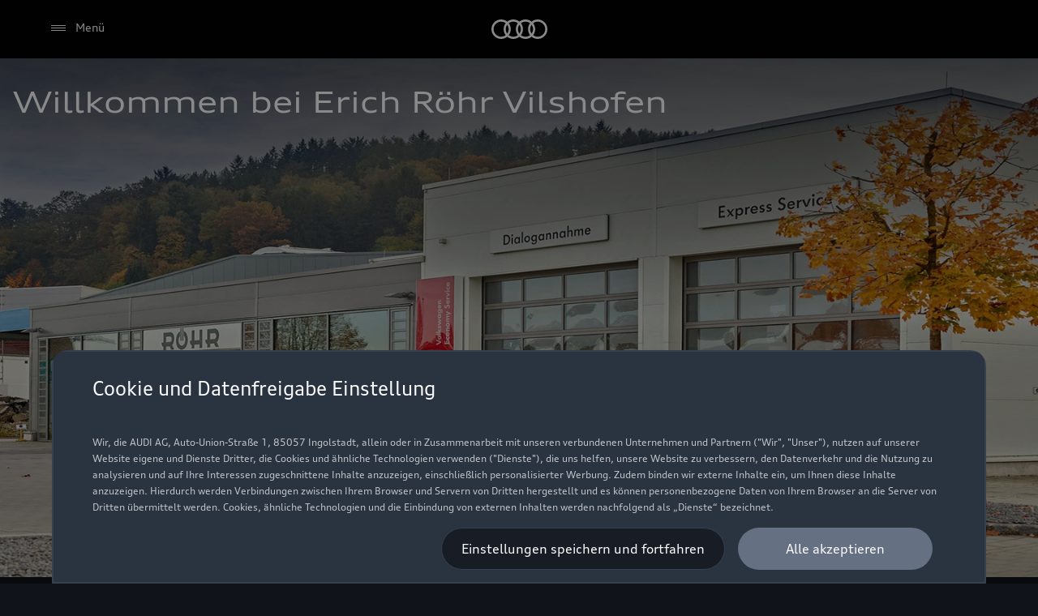

--- FILE ---
content_type: text/html
request_url: https://www.roehr-vilshofen.audi/de/
body_size: 39792
content:
<!DOCTYPE html>
  <html lang="de"><head><title>Erich Röhr Vilshofen</title><link rel="icon" type="image/x-icon" href="/assets/favicon/favicon.ico"/><meta charSet="utf-8"/><meta name="viewport" content="width=device-width, initial-scale=1"/><link rel="canonical" href="https://www.roehr-vilshofen.audi/de/"/><meta name="description" content="Finden Sie alle Informationen zu unserem Audi Autohaus in Vilshofen: Neuwagen, Gebrauchtwagen, Kundenservice und weitere Angebote von Audi."/><meta name="keywords" content=""/><meta property="og:title" content="Erich Röhr Vilshofen"/><meta property="og:description" content="Finden Sie alle Informationen zu unserem Audi Autohaus in Vilshofen: Neuwagen, Gebrauchtwagen, Kundenservice und weitere Angebote von Audi."/><meta property="og:image" content="https://emea-dam.audi.com/adobe/assets/urn:aaid:aem:6ca285bb-68d8-4dce-bb66-cafd1a3ed704/as/audi_logo_icon_145842.png"/><meta property="og:image:type" content="image/png"/><meta property="og:image:width" content="512"/><meta property="og:image:height" content="512"/><meta property="og:image:alt" content="Audi | Logo Icon - 512x512"/><style type="text/css">
  body {
    margin: 0;
    background-color: hsla(216, 23%, 8%, 1)
  }

  body:has(dialog[open]) {
    overflow: hidden;
  }

  @font-face {
    font-family: 'AudiType';
    src: url('https://assets.one.audi/assets/fonts/AudiTypeVF.woff2')
      format('woff2-variations');
    font-display: swap;
    font-style: normal;
    font-stretch: 100% 130%;
  }

  :root {
    --max-content-width: 1920px;
    --page-margin: 16px;

    @media (min-width: 375px) {
      --page-margin: 28px;
    }

    @media (min-width: 768px) {
      --page-margin: 40px;
    }

    @media (min-width: 1024px) {
      --page-margin: 60px;
    }

    @media (min-width: 1440px) {
      --page-margin: 96px;
    }

    @media (min-width: 1920px) {
      --page-margin: 96px;
    }

    @property --gradient-start {
      syntax: '<color>';
      initial-value: transparent;
      inherits: false;
    }

    @property --gradient-end {
      syntax: '<color>';
      initial-value: transparent;
      inherits: false;
    }

    --spacing-relative-2xs: 4px;
--spacing-relative-xs: 8px;
--spacing-relative-sm: 12px;
--spacing-relative-md: 16px;
--spacing-relative-lg: 24px;
--spacing-relative-xl: 28px;
--spacing-relative-2xl: 36px;
--spacing-relative-3xl: 40px;
--spacing-relative-4xl: 48px;
--spacing-relative-5xl: 64px;
--spacing-relative-6xl: 80px;
--spacing-relative-7xl: 96px;
--spacing-relative-8xl: 120px;

@media (min-width: 768px) {
--spacing-relative-3xl: 48px;
--spacing-relative-4xl: 64px;
--spacing-relative-5xl: 72px;
--spacing-relative-6xl: 88px;
--spacing-relative-7xl: 104px;
--spacing-relative-8xl: 136px;
}

@media (min-width: 1024px) {
--spacing-relative-2xl: 40px;
--spacing-relative-3xl: 56px;
--spacing-relative-4xl: 72px;
--spacing-relative-5xl: 88px;
--spacing-relative-6xl: 104px;
--spacing-relative-7xl: 128px;
--spacing-relative-8xl: 168px;
}

@media (min-width: 1440px) {
--spacing-relative-xl: 32px;
--spacing-relative-2xl: 56px;
--spacing-relative-3xl: 72px;
--spacing-relative-4xl: 88px;
--spacing-relative-5xl: 104px;
--spacing-relative-6xl: 120px;
--spacing-relative-7xl: 160px;
--spacing-relative-8xl: 216px;
}

@media (min-width: 1920px) {
--spacing-relative-xl: 40px;
--spacing-relative-2xl: 72px;
--spacing-relative-3xl: 88px;
--spacing-relative-4xl: 104px;
--spacing-relative-5xl: 120px;
--spacing-relative-6xl: 136px;
--spacing-relative-7xl: 176px;
--spacing-relative-8xl: 248px;
}

  }
</style><link rel="preload" as="script" href="https://oneaudi-falcon-integrator.prod.renderer.one.audi/csr/13.6.0/audi-feature-hub-integrator-csr.js"/><link rel="preload" as="script" href="https://oneaudi-falcon.prod.renderer.one.audi/static/client/client.js?hash=d525406533eb4e8cbadb8db0671653c21c407846f9e9ed44f06c3661a2553445"/><meta name="cms-platform" content="falcon" data-tier="publish"/><link rel="dns-prefetch" href="https://onegraph.audi.com"/><meta name="cola-api-url" content="https://onegraph.audi.com/graphql"/><link rel="dns-prefetch" href="https://oneaudi-falcon-i18n-service.prod.renderer.one.audi"/><meta name="i18n-endpoint" content="https://oneaudi-falcon-i18n-service.prod.renderer.one.audi/api/i18n?path=/content/dam/oadd/de/49638/de/configurations/i18n&amp;aemEnvironmentId=p123727-e1214567&amp;aemEnvironmentService=publish&amp;language=de"/><meta name="wag-baseurl" content="https://web-api.audi.com"/><meta name="myaudi-auth-proxy" content="/userinfo/"/><meta name="vue-agw-endpoint" content="https://web-api.audi.com"/><link rel="preconnect" href="https://emea-dam.audi.com"/><script>window.featureServiceConfigs = {"audi-market-context-service":[{"v2":{"apiGatewayUrl":"https://oneaudi-falcon-market-context-service.prod.renderer.one.audi/api/market-context?path=/content/dam/oadd/de/configurations/config---market-context&aemEnvironmentId=p123727-e1214567&aemEnvironmentService=publish"}}],"audi-render-mode-service":[0],"gfa:service-config-provider":[{"gfa":{"i18n":{"id":"i18n","origin":"https://oneaudi-falcon-i18n-service.prod.renderer.one.audi","path":"/api/gfa/v1/i18n","customConfig":{"tenant":"/p123727-e1214567/publish{config.i18nFolder}"}},"acs":{"id":"acs","origin":"https://oneaudi-falcon-market-context-service.prod.renderer.one.audi","path":"/api/gfa/v1/acs","customConfig":{"tenant":"/p123727-e1214567/publish/content/dam/oadd/de/49638/configurations/acs"}},"oneshopBff":{"id":"?","origin":"https://www.roehr-vilshofen.audi","path":"/"},"oneshopUbff":{"id":"?","origin":"https://www.roehr-vilshofen.audi","path":"/"}},"audi":{"falcon-content-api":{"id":"falcon-content-api","origin":"https://www.roehr-vilshofen.audi","path":"/api/content"},"falcon-pages-api":{"id":"falcon-pages-api","origin":"https://oneaudi-falcon.prod.renderer.one.audi","path":"/api/content/pages/production/publish"}}}],"audi:envConfigService":[{"templateUrl":"https://env-config.one.audi/config/live/{key}.json"}],"navigation-service":[{"pages":{},"primaryConsumerId":"audi:integrator:csr"}]};</script><meta name="oadd-dealer-id" content="49638"/><meta name="locale-language" content="de"/><meta name="locale-market" content="DE"/><meta name="locale-currency" content="EUR"/><meta name="locale-currencyISOCode" content="EUR"/><meta name="locale-currencyType" content="code"/><meta name="locale-showDecimals" content="true"/><meta name="locale-iso-3166-1-alpha3" content="DEU"/><script type="text/javascript" src="https://tms.audi.com/audi/oadd/Bootstrap.js"></script><script type="x-falcon/tracking-data" id="RENDERER_PARTIAL_DIGITAL_DATA">%7B%22page%22%3A%7B%22pageInfo%22%3A%7B%22contentPath%22%3A%22%2Fcontent%2Fdam%2Foadd%2Fde%2F49638%2Fde%2Findex%22%2C%22language%22%3A%22de%22%2C%22market%22%3A%22DE%22%2C%22pageID%22%3A%22%22%2C%22pageName%22%3A%22Erich%20R%C3%B6hr%20Vilshofen%22%2C%22sysEnv%22%3A%22production%22%2C%22breadCrumbs%22%3A%5B%5D%7D%2C%22attributes%22%3A%7B%22applicationVersion%22%3A%221.0.0%22%2C%22implementer%22%3A2%2C%22applicationName%22%3A%22oadd-global-main%22%2C%22site%22%3A%22oadd%22%2C%22architecture%22%3A%22aem%20headless%22%2C%22designName%22%3A%22Alpha%22%2C%22templateName%22%3A%22flexible%22%2C%22templateVersion%22%3A%221.0.0%22%7D%2C%22category%22%3A%7B%22displayType%22%3A%22default%22%2C%22pageType%22%3A%22standardPage%22%7D%7D%2C%22component%22%3A%5B%7B%22componentInfo%22%3A%7B%22componentID%22%3A%22b373ebe8-46bc-4942-b1b9-078ea99a36ba-1%22%2C%22componentName%22%3A%22fa-nemo-header%22%7D%2C%22attributes%22%3A%7B%22version%22%3A%224.3.3%22%2C%22absoluteNumber%22%3A%221%22%7D%7D%2C%7B%22componentInfo%22%3A%7B%22componentID%22%3A%2229e57591-b881-47d1-8655-74a299ab40eb-1%22%2C%22componentName%22%3A%22fa-inpage-navigation%22%7D%2C%22attributes%22%3A%7B%22version%22%3A%221.9.3%22%2C%22absoluteNumber%22%3A%222%22%7D%7D%2C%7B%22componentInfo%22%3A%7B%22componentID%22%3A%225d9c657e-4f06-4861-829e-752bfd4d9b7f-1%22%2C%22componentName%22%3A%22fa-stage%22%7D%2C%22attributes%22%3A%7B%22version%22%3A%221.21.0%22%2C%22absoluteNumber%22%3A%223%22%7D%7D%2C%7B%22componentInfo%22%3A%7B%22componentID%22%3A%22676fd0de-2275-40ef-8a91-60515ad4a12d-1%22%2C%22componentName%22%3A%22fa-mtt%22%7D%2C%22attributes%22%3A%7B%22version%22%3A%222.10.14%22%2C%22absoluteNumber%22%3A%224%22%7D%7D%2C%7B%22componentInfo%22%3A%7B%22componentID%22%3A%2227fb1208-8e78-454f-8024-aff551729f85-1%22%2C%22componentName%22%3A%22fa-nar-content-tiles%22%7D%2C%22attributes%22%3A%7B%22version%22%3A%222.3.8%22%2C%22absoluteNumber%22%3A%225%22%7D%7D%2C%7B%22componentInfo%22%3A%7B%22componentID%22%3A%22320519df-93ca-488a-a7d4-4a87b69825e0-1%22%2C%22componentName%22%3A%22fa-nar-secondary-links%22%7D%2C%22attributes%22%3A%7B%22version%22%3A%221.2.4%22%2C%22absoluteNumber%22%3A%226%22%7D%7D%2C%7B%22componentInfo%22%3A%7B%22componentID%22%3A%229ff0dcbc-2c3f-4416-a6af-e4d2d77101ad-1%22%2C%22componentName%22%3A%22fa-partner-business-card%22%7D%2C%22attributes%22%3A%7B%22version%22%3A%223.5.4%22%2C%22absoluteNumber%22%3A%227%22%7D%7D%2C%7B%22componentInfo%22%3A%7B%22componentID%22%3A%22714ef286-9206-4edc-b2fa-f8a820abf827-1%22%2C%22componentName%22%3A%22fa-nemo-footer%22%7D%2C%22attributes%22%3A%7B%22version%22%3A%221.25.4%22%2C%22absoluteNumber%22%3A%228%22%7D%7D%2C%7B%22componentInfo%22%3A%7B%22componentID%22%3A%22a53b4b87-9206-46c5-8e4a-3740d96ec478-1%22%2C%22componentName%22%3A%22fa-footnote-engine%22%7D%2C%22attributes%22%3A%7B%22version%22%3A%222.11.1%22%2C%22absoluteNumber%22%3A%229%22%7D%7D%5D%2C%22dealer%22%3A%5B%7B%22dealerInfo%22%3A%7B%22dealerID%22%3A%2249638%22%2C%22dealerName%22%3A%22Erich%20R%C3%B6hr%20Vilshofen%22%7D%7D%5D%7D</script><script>
console.log("I am a site level script. I can be shared between language folders.");
</script>
    <script> 
       console.log("I am a Language level script")
    </script><script type="x-feature-hub/serialized-states">%7B%22page-info-service%22:%22%7B%7D%22,%22cookie-service%22:%22%5B%5D%22,%22audi-content-service%22:%22%5B%5C%22b373ebe8-46bc-4942-b1b9-078ea99a36ba-1%5C%22,%5C%2229e57591-b881-47d1-8655-74a299ab40eb-1%5C%22,%5C%225d9c657e-4f06-4861-829e-752bfd4d9b7f-1%5C%22,%5C%22676fd0de-2275-40ef-8a91-60515ad4a12d-1%5C%22%5D%22,%22676fd0de-2275-40ef-8a91-60515ad4a12d-1%22:%22%7B%5C%22__type%5C%22:%5C%22aem-headless%5C%22,%5C%22contentPath%5C%22:%5C%22/content/dam/oadd/de/vorlage/einheitliche-inhalte/startseite/mtt-homepage%5C%22,%5C%22path%5C%22:%5C%22%5C%22,%5C%22fields%5C%22:%7B%5C%22headlineText%5C%22:%5C%22Immer%20gut%20beraten%5C%22,%5C%22headlineSize%5C%22:%5C%22h2%5C%22,%5C%22subheadlineText%5C%22:%5C%22Entdecken%20Sie%20die%20Welt%20von%20Audi%20mit%20uns%5C%22,%5C%22cta1OpenInNewWindow%5C%22:%5C%22sameTab%5C%22,%5C%22cta2OpenInNewWindow%5C%22:%5C%22sameTab%5C%22,%5C%22ctaStyle%5C%22:%5C%22text%5C%22,%5C%22wltpKeys%5C%22:%5B%5D,%5C%22theme%5C%22:%5C%22lightTheme%5C%22,%5C%22justification%5C%22:%5C%22center%5C%22,%5C%22padding%5C%22:%5C%22s%5C%22,%5C%22animate%5C%22:%5C%22yes%5C%22%7D,%5C%22model%5C%22:%7B%5C%22metadata%5C%22:%7B%5C%22baseUrl%5C%22:%5C%22https://fa-mtt.cdn.prod.arcade.apps.one.audi/v2.10.14%5C%22,%5C%22id%5C%22:%5C%22676fd0de-2275-40ef-8a91-60515ad4a12d%5C%22,%5C%22serverSrc%5C%22:%5C%22fh/app-alpha.node.js%5C%22,%5C%22src%5C%22:%5C%22fh/app-alpha.js%5C%22,%5C%22config%5C%22:%5C%22%7B%5C%5C%5C%22designs%5C%5C%5C%22:%7B%5C%5C%5C%22classic%5C%5C%5C%22:%7B%5C%5C%5C%22clientSideBundleUrl%5C%5C%5C%22:%5C%5C%5C%22fh/app.js%5C%5C%5C%22,%5C%5C%5C%22serverSideBundleUrl%5C%5C%5C%22:%5C%5C%5C%22fh/app.node.js%5C%5C%5C%22%7D%7D%7D%5C%22%7D,%5C%22path%5C%22:%5C%22/conf/feature-apps/oneaudi-feature-app-mtt/latest/settings/dam/cfm/models/minimalistic-typographicteaser%5C%22,%5C%22title%5C%22:%5C%22Minimalistic%20Typographic%20Teaser%5C%22%7D%7D%22,%229ff0dcbc-2c3f-4416-a6af-e4d2d77101ad-1%22:%22%7B%5C%22content%5C%22:%7B%5C%22partnerID%5C%22:%5C%22DEUA49638%5C%22,%5C%22showVariant%5C%22:%5C%22Show%20selected%20dealer%20info%20(long%20layout)%5C%22,%5C%22headline_headlineTag%5C%22:%5C%22h3%5C%22,%5C%22headline_headlineOrder%5C%22:%5C%222%5C%22,%5C%22variantConfig_contactDetails_displayOpeningHours%5C%22:true,%5C%22variantConfig_contactDetails_displayCtaBar%5C%22:false,%5C%22variantConfig_contactDetails_displayOfficialName%5C%22:true,%5C%22variantConfig_contactDetails_displayPhone%5C%22:true,%5C%22variantConfig_contactDetails_displayEmail%5C%22:true,%5C%22variantConfig_contactDetails_isLinkedToPWS%5C%22:false,%5C%22variantConfig_contactDetails_showMoreInfoLink%5C%22:false,%5C%22variantConfig_contactDetails_hasOuterSpacing%5C%22:false,%5C%22variantConfig_contactDetails_isGoogleMapLink%5C%22:true,%5C%22variantConfig_contactDetails_showJsonLd%5C%22:false,%5C%22variantConfig_contactDetails_showImage%5C%22:true,%5C%22variantConfig_contactDetails_showServiceList%5C%22:true,%5C%22variantConfig_contactDetails_showSocialMediaLinks%5C%22:false,%5C%22variantConfig_socialMedia%5C%22:%5B%5D,%5C%22variantConfig_ctaBarButtonConfig_0_variant%5C%22:%5C%22null%5C%22,%5C%22variantConfig_ctaBarButtonConfig_0_target%5C%22:%5C%22_self%5C%22,%5C%22variantConfig_ctaBarButtonConfig_1_target%5C%22:%5C%22_self%5C%22,%5C%22pbcPartnerID%5C%22:%5C%22DEUA49638%5C%22,%5C%22pbcShowVariant%5C%22:%5C%22Show%20selected%20dealer%20info%20(long%20layout)%5C%22,%5C%22variantConfigHeadless%5C%22:%7B%5C%22ctaBarButtonConfig%5C%22:%5B%7B%5C%22label%5C%22:%5C%22%5C%22,%5C%22url%5C%22:%5C%22%5C%22,%5C%22variant%5C%22:%5C%22null%5C%22,%5C%22target%5C%22:%5C%22_self%5C%22%7D,%7B%5C%22label%5C%22:%5C%22%5C%22,%5C%22url%5C%22:%5C%22%5C%22,%5C%22variant%5C%22:%5C%22%5C%22,%5C%22target%5C%22:%5C%22_self%5C%22%7D%5D,%5C%22socialMedia%5C%22:%5B%5D,%5C%22displayCtaBar%5C%22:false,%5C%22displayEmail%5C%22:true,%5C%22displayOfficialName%5C%22:true,%5C%22displayOpeningHours%5C%22:true,%5C%22displayPhone%5C%22:true,%5C%22hasOuterSpacing%5C%22:false,%5C%22isGoogleMapLink%5C%22:true,%5C%22isLinkedToPWS%5C%22:false,%5C%22showImage%5C%22:true,%5C%22showJsonLd%5C%22:false,%5C%22showMoreInfoLink%5C%22:false,%5C%22showSocialMediaLinks%5C%22:false,%5C%22showServiceList%5C%22:true%7D,%5C%22headline%5C%22:%7B%5C%22headlineTag%5C%22:%5C%22h3%5C%22,%5C%22headlineOrder%5C%22:%5C%222%5C%22%7D%7D,%5C%22data%5C%22:%7B%5C%22dealerId%5C%22:%5C%22DEUA49638%5C%22,%5C%22name%5C%22:%5C%22Erich%20R%C3%B6hr%20Vilshofen%20Niederlassung%20der%20Firma%20Erich%20R%C3%B6hr%20GmbH%20&%20Co.%20KG%20Passau%5C%22,%5C%22phone%5C%22:%5C%2208541%2097170%5C%22,%5C%22url%5C%22:%5C%22https://www.roehr-vilshofen.audi%5C%22,%5C%22email%5C%22:%5C%22info@auto-roehr-vilshofen.de%5C%22,%5C%22address%5C%22:%5B%5C%22Kapuzinerstra%C3%9Fe%20108-111%5C%22,%5C%2294474%20Vilshofen%5C%22%5D,%5C%22vCardUrl%5C%22:%5C%22https://graphql.pss.audi.com/api/v1/dealers/DEUA49638/vcard%5C%22,%5C%22services%5C%22:%5B%5C%22service%5C%22,%5C%22service-noagent%5C%22,%5C%22etron%5C%22,%5C%22otv%5C%22,%5C%22after-sales%5C%22%5D,%5C%22longitude%5C%22:13.172410011291504,%5C%22latitude%5C%22:48.64173126220703,%5C%22openingHours%5C%22:%7B%5C%22openingHoursNote%5C%22:null,%5C%22departments%5C%22:%5B%7B%5C%22id%5C%22:%5C%220%5C%22,%5C%22departmentName%5C%22:%5C%22Service%5C%22,%5C%22departmentOpeningHoursNote%5C%22:null,%5C%22openingHours%5C%22:%5B%7B%5C%22id%5C%22:%5C%22monday%5C%22,%5C%22open%5C%22:true,%5C%22timeRanges%5C%22:%5B%7B%5C%22openTime%5C%22:%5C%2208:00:00%5C%22,%5C%22closeTime%5C%22:%5C%2217:00:00%5C%22,%5C%22__typename%5C%22:%5C%22TimeRange%5C%22%7D%5D,%5C%22__typename%5C%22:%5C%22OpeningHours%5C%22%7D,%7B%5C%22id%5C%22:%5C%22tuesday%5C%22,%5C%22open%5C%22:true,%5C%22timeRanges%5C%22:%5B%7B%5C%22openTime%5C%22:%5C%2208:00:00%5C%22,%5C%22closeTime%5C%22:%5C%2217:00:00%5C%22,%5C%22__typename%5C%22:%5C%22TimeRange%5C%22%7D%5D,%5C%22__typename%5C%22:%5C%22OpeningHours%5C%22%7D,%7B%5C%22id%5C%22:%5C%22wednesday%5C%22,%5C%22open%5C%22:true,%5C%22timeRanges%5C%22:%5B%7B%5C%22openTime%5C%22:%5C%2208:00:00%5C%22,%5C%22closeTime%5C%22:%5C%2217:00:00%5C%22,%5C%22__typename%5C%22:%5C%22TimeRange%5C%22%7D%5D,%5C%22__typename%5C%22:%5C%22OpeningHours%5C%22%7D,%7B%5C%22id%5C%22:%5C%22thursday%5C%22,%5C%22open%5C%22:true,%5C%22timeRanges%5C%22:%5B%7B%5C%22openTime%5C%22:%5C%2208:00:00%5C%22,%5C%22closeTime%5C%22:%5C%2217:00:00%5C%22,%5C%22__typename%5C%22:%5C%22TimeRange%5C%22%7D%5D,%5C%22__typename%5C%22:%5C%22OpeningHours%5C%22%7D,%7B%5C%22id%5C%22:%5C%22friday%5C%22,%5C%22open%5C%22:true,%5C%22timeRanges%5C%22:%5B%7B%5C%22openTime%5C%22:%5C%2208:00:00%5C%22,%5C%22closeTime%5C%22:%5C%2217:00:00%5C%22,%5C%22__typename%5C%22:%5C%22TimeRange%5C%22%7D%5D,%5C%22__typename%5C%22:%5C%22OpeningHours%5C%22%7D,%7B%5C%22id%5C%22:%5C%22saturday%5C%22,%5C%22open%5C%22:true,%5C%22timeRanges%5C%22:%5B%7B%5C%22openTime%5C%22:%5C%2208:00:00%5C%22,%5C%22closeTime%5C%22:%5C%2212:00:00%5C%22,%5C%22__typename%5C%22:%5C%22TimeRange%5C%22%7D%5D,%5C%22__typename%5C%22:%5C%22OpeningHours%5C%22%7D,%7B%5C%22id%5C%22:%5C%22sunday%5C%22,%5C%22open%5C%22:false,%5C%22timeRanges%5C%22:%5B%5D,%5C%22__typename%5C%22:%5C%22OpeningHours%5C%22%7D%5D,%5C%22__typename%5C%22:%5C%22Department%5C%22%7D%5D,%5C%22__typename%5C%22:%5C%22OpeningHoursRelated%5C%22%7D,%5C%22additionalData%5C%22:%7B%5C%22displayName%5C%22:%5C%22Erich%20R%C3%B6hr%20Vilshofen%5C%22,%5C%22locationName%5C%22:null,%5C%22locationImage%5C%22:%5C%22https://media.audi.com/is/image/audi/oadd/de/einheitliche-assets/startseite/1920x1080_stage_aser_p_161031-1494.jpg%5C%22,%5C%22additionalServices%5C%22:null,%5C%22additionalUrl%5C%22:null,%5C%22__typename%5C%22:%5C%22AdditionalPartnerInformation%5C%22%7D,%5C%22__typename%5C%22:%5C%22Dealer%5C%22%7D%7D%22,%22audi:integrator:csr%22:%22%7B%5C%22iconBasePath%5C%22:%5C%22/assets/icons/%5C%22%7D%22%7D</script><script type="x-feature-hub/serialized-onegraph-store">{}</script><script type="x-feature-hub/urls-for-hydration">["https://fa-notifications.cdn.prod.arcade.apps.one.audi/v1.10.2/fh/app-alpha.js","https://fa-quick-access-links.cdn.prod.arcade.apps.one.audi/1.1.2/fh/app-alpha.js","https://fa-nemo-header.cdn.prod.arcade.apps.one.audi/v4.3.3/fh/app-alpha.js","https://fa-inpage-navigation.cdn.prod.arcade.apps.one.audi/v1.9.3/fh/app-alpha.js","https://fa-stage.cdn.prod.arcade.apps.one.audi/v1.21.0/fh/app-alpha.js","https://fa-mtt.cdn.prod.arcade.apps.one.audi/v2.10.14/fh/app-alpha.js","https://fa-nar-content-tiles.cdn.prod.collab.apps.one.audi/v2.3.8/fh/app-alpha.js","https://fa-nar-secondary-links.cdn.prod.collab.apps.one.audi/v1.2.4/fh/app-alpha.js","https://fa-partner-business-card.cdn.prod.arcade.apps.one.audi/v3.5.4/fh/app-alpha.js","https://fa-nemo-footer.cdn.prod.arcade.apps.one.audi/v1.25.4/fh/app-alpha.js","https://fa-footnote-engine.cdn.prod.arcade.apps.one.audi/v2.11.1/fh/app-alpha.js","https://fa-one-layer.cdn.prod.arcade.apps.one.audi/v5.1.1/fh/app-alpha.js"]</script><style data-styled="true" data-styled-version="5.1.1">.khfUhZ{-webkit-align-items:center;-webkit-box-align:center;-ms-flex-align:center;align-items:center;display:-webkit-box;display:-webkit-flex;display:-ms-flexbox;display:flex;-webkit-flex-direction:column;-ms-flex-direction:column;flex-direction:column;}/*!sc*/
data-styled.g5[id="FeatureApp__Layout-sc-307d9122-0"]{content:"khfUhZ,"}/*!sc*/
.kezJmw{display:block;width:32px;height:32px;-webkit-transform-origin:50% 50%;-ms-transform-origin:50% 50%;transform-origin:50% 50%;-webkit-animation:kxLTmt 1.5s cubic-bezier(0.4,0,0.3,1) infinite;animation:kxLTmt 1.5s cubic-bezier(0.4,0,0.3,1) infinite;}/*!sc*/
data-styled.g34[id="sc-fzpjYC"]{content:"kezJmw,"}/*!sc*/
.dZBIxz{fill:none;border:none;stroke:hsla(216,26%,1%,0.2);stroke-width:2px;}/*!sc*/
data-styled.g36[id="sc-fznJRM"]{content:"dZBIxz,"}/*!sc*/
.bQEshH{fill:none;stroke-linecap:round;stroke:hsla(216,26%,1%,1);stroke-width:2px;-webkit-animation:kteWYl 1.5s cubic-bezier(0.3,0.95,0.65,0.9) infinite both;animation:kteWYl 1.5s cubic-bezier(0.3,0.95,0.65,0.9) infinite both;}/*!sc*/
data-styled.g37[id="sc-fznWqX"]{content:"bQEshH,"}/*!sc*/
.ioFOzC{display:-webkit-inline-box;display:-webkit-inline-flex;display:-ms-inline-flexbox;display:inline-flex;-webkit-flex-direction:column;-ms-flex-direction:column;flex-direction:column;gap:8px;-webkit-align-items:center;-webkit-box-align:center;-ms-flex-align:center;align-items:center;}/*!sc*/
data-styled.g38[id="sc-fzoiQi"]{content:"ioFOzC,"}/*!sc*/
.jOezDF{color:hsla(216,26%,1%,1);font-family:AudiType,sans-serif;-webkit-letter-spacing:0px;-moz-letter-spacing:0px;-ms-letter-spacing:0px;letter-spacing:0px;font-weight:400;-webkit-text-decoration:none;text-decoration:none;font-size:16px;line-height:20px;font-stretch:105%;}/*!sc*/
data-styled.g39[id="sc-fzqARJ"]{content:"jOezDF,"}/*!sc*/
.chfLGY{text-align:center;}/*!sc*/
data-styled.g50[id="audi-footnote-engine-container__LoadingWrapper-sc-b8fb783b-0"]{content:"chfLGY,"}/*!sc*/
@-webkit-keyframes kxLTmt{from{-webkit-transform:rotate(-90deg);-ms-transform:rotate(-90deg);transform:rotate(-90deg);}to{-webkit-transform:rotate(270deg);-ms-transform:rotate(270deg);transform:rotate(270deg);}}/*!sc*/
@keyframes kxLTmt{from{-webkit-transform:rotate(-90deg);-ms-transform:rotate(-90deg);transform:rotate(-90deg);}to{-webkit-transform:rotate(270deg);-ms-transform:rotate(270deg);transform:rotate(270deg);}}/*!sc*/
data-styled.g51[id="sc-keyframes-kxLTmt"]{content:"kxLTmt,"}/*!sc*/
@-webkit-keyframes kteWYl{0%{stroke-dasharray:0px,91.106186954104px;stroke-dashoffset:0px;-webkit-animation-timing-function:ease-in;animation-timing-function:ease-in;}20%{stroke-dasharray:50.61454830783556px,91.106186954104px;stroke-dashoffset:-10.12290966156711px;}100%{stroke-dasharray:50.61454830783556px,91.106186954104px;stroke-dashoffset:-91.106186954104px;}}/*!sc*/
@keyframes kteWYl{0%{stroke-dasharray:0px,91.106186954104px;stroke-dashoffset:0px;-webkit-animation-timing-function:ease-in;animation-timing-function:ease-in;}20%{stroke-dasharray:50.61454830783556px,91.106186954104px;stroke-dashoffset:-10.12290966156711px;}100%{stroke-dasharray:50.61454830783556px,91.106186954104px;stroke-dashoffset:-91.106186954104px;}}/*!sc*/
data-styled.g52[id="sc-keyframes-kteWYl"]{content:"kteWYl,"}/*!sc*/
.kdWCpt{margin:var(--spacing-relative-xl) 0 var(--spacing-relative-xs) 0;color:hsla(216,33%,99%,1);font-family:AudiType,sans-serif;-webkit-letter-spacing:0px;-moz-letter-spacing:0px;-ms-letter-spacing:0px;letter-spacing:0px;font-weight:400;-webkit-text-decoration:none;text-decoration:none;font-size:28px;line-height:40px;font-stretch:130%;}/*!sc*/
@media (min-width:1024px){.kdWCpt{font-size:36px;line-height:52px;}}/*!sc*/
@media (min-width:1440px){.kdWCpt{font-size:40px;line-height:60px;}}/*!sc*/
@media (min-width:1920px){.kdWCpt{font-size:44px;line-height:64px;}}/*!sc*/
.kdWCpt sup{vertical-align:0.68em;}/*!sc*/
.kdWCpt sub{vertical-align:-0.275em;}/*!sc*/
.kdWCpt sup,.kdWCpt sub{font-size:0.583em;}/*!sc*/
.kdWCpt sup a,.kdWCpt sub a{color:inherit;-webkit-text-decoration:none;text-decoration:none;border-bottom:2px solid hsla(216,33%,99%,1);-webkit-transition-timing-function:cubic-bezier(0.75,0.02,0.5,1);transition-timing-function:cubic-bezier(0.75,0.02,0.5,1);-webkit-transition-duration:250ms;transition-duration:250ms;-webkit-transition-property:color,border-color;transition-property:color,border-color;border-bottom:none;}/*!sc*/
.kdWCpt sup a:hover,.kdWCpt sub a:hover{color:hsla(216,33%,99%,0.7);border-bottom-color:hsla(216,33%,99%,0.7);}/*!sc*/
data-styled.g101[id="sc-fzplgP"]{content:"kdWCpt,"}/*!sc*/
.jwYZL{object-fit:contain;height:100%;width:auto;position:relative;}/*!sc*/
@media (min-width:320px){.jwYZL{min-height:auto;height:640px;}}/*!sc*/
@media (min-width:768px){.jwYZL{min-height:auto;height:800px;}}/*!sc*/
@media (min-width:1024px){.jwYZL{min-height:auto;height:640px;}}/*!sc*/
@media (min-width:1920px){.jwYZL{min-height:auto;height:800px;}}/*!sc*/
data-styled.g107[id="StageImage__MediaItem-sc-cb6eae5d-1"]{content:"jwYZL,"}/*!sc*/
.jwqUlT{height:100%;object-fit:cover;position:relative;width:100%;}/*!sc*/
data-styled.g108[id="StageImage__Image-sc-cb6eae5d-2"]{content:"jwqUlT,"}/*!sc*/
.fjBpsy{display:-webkit-box;display:-webkit-flex;display:-ms-flexbox;display:flex;height:100%;width:100%;-webkit-align-items:flex-start;-webkit-box-align:flex-start;-ms-flex-align:flex-start;align-items:flex-start;}/*!sc*/
@media (min-width:768px){}/*!sc*/
@media (max-width:768px){}/*!sc*/
data-styled.g110[id="StageShader__StageContentContainer-sc-9ec3309b-0"]{content:"fjBpsy,"}/*!sc*/
.epCOGV{pointer-events:none;position:absolute;top:0;left:0;bottom:0;right:0;z-index:1;text-align:left;background:linear-gradient(180deg,rgba(0,0,0,0.60) 0%,rgba(0,0,0,0.00) 50%);}/*!sc*/
data-styled.g112[id="StageShader__ShaderTop-sc-9ec3309b-2"]{content:"epCOGV,"}/*!sc*/
@media (min-width:768px){}/*!sc*/
data-styled.g114[id="StageShader__HorizontalAlignmentDiv-sc-9ec3309b-4"]{content:"bsASku,"}/*!sc*/
.jqkOMY{width:inherit;}/*!sc*/
data-styled.g117[id="StageContent__StyledContainer-sc-14eed875-0"]{content:"jqkOMY,"}/*!sc*/
.kmjqHa{width:auto;overflow:hidden;max-width:1920px;padding:0 var(--page-margin);position:relative;z-index:4 !important;white-space:pre-wrap;}/*!sc*/
@media (min-width:768px){.kmjqHa{padding:0 var(--page-margin) var(--spacing-relative-xl) var(--page-margin);background:transparent;}.kmjqHa .StageButtons__ResponsiveButtonsWrapper-sc-37200b36-1{padding:0;}}/*!sc*/
@media (max-width:768px){.kmjqHa .StageButtons__ResponsiveButtonsWrapper-sc-37200b36-1{padding:0 0 var(--spacing-relative-lg) 0;}}/*!sc*/
data-styled.g118[id="StageContent__StageContentWrap-sc-14eed875-1"]{content:"kmjqHa,"}/*!sc*/
.hpITRT{margin-bottom:var(--spacing-relative-md);}/*!sc*/
@media (min-width:768px){}/*!sc*/
@media (min-width:1920px){}/*!sc*/
data-styled.g119[id="StageContent__StyledHeadline-sc-14eed875-2"]{content:"hpITRT,"}/*!sc*/
.ivhyya{pointer-events:auto;}/*!sc*/
@media (max-width:768px){.ivhyya{margin-block-end:var(--spacing-relative-2xl);}}/*!sc*/
data-styled.g120[id="StageContent__StyledHeadlineSubLineWrapper-sc-14eed875-3"]{content:"ivhyya,"}/*!sc*/
.uNWAK{background-color:transparent;margin:0;position:relative;}/*!sc*/
data-styled.g121[id="StageContainer__StageContainerWrap-sc-d31d7ac0-0"]{content:"uNWAK,"}/*!sc*/
.icUIXW{position:relative;margin:0 auto;max-width:var(--max-content-width);}/*!sc*/
.icUIXW a.audi-j-footnote-reference:hover{color:inherit;}/*!sc*/
data-styled.g122[id="StageContainer__Block-sc-d31d7ac0-1"]{content:"icUIXW,"}/*!sc*/
.fZUbnX{display:block;}/*!sc*/
@media (max-width:768px){.fZUbnX{display:none;display:block;}}/*!sc*/
.fZUbnX .StageLegal__StageLegalWrapper-sc-2b687ca-0{padding-left:0;padding-bottom:0;}/*!sc*/
data-styled.g124[id="StageContainer__ShowOnDesktop-sc-d31d7ac0-3"]{content:"fZUbnX,"}/*!sc*/
html.adobe-ue-edit .mediaItem{height:800px;}/*!sc*/
#fa-editorial-stage-video_fa-video-player-videoAppMuteButtonWrapper{z-index:5;}/*!sc*/
a.audi-j-footnote-reference{color:inherit;-webkit-text-decoration:none;text-decoration:none;}/*!sc*/
data-styled.g125[id="sc-global-fEvSqX1"]{content:"sc-global-fEvSqX1,"}/*!sc*/
.hXJZHJ{margin:0;color:hsla(216,33%,99%,0.7);font-family:AudiType,sans-serif;-webkit-letter-spacing:0px;-moz-letter-spacing:0px;-ms-letter-spacing:0px;letter-spacing:0px;font-weight:400;-webkit-text-decoration:none;text-decoration:none;font-size:16px;line-height:24px;font-stretch:105%;}/*!sc*/
.hXJZHJ sup{vertical-align:0.68em;}/*!sc*/
.hXJZHJ sub{vertical-align:-0.275em;}/*!sc*/
.hXJZHJ sup,.hXJZHJ sub{font-size:0.583em;}/*!sc*/
.hXJZHJ sup a,.hXJZHJ sub a{color:inherit;-webkit-text-decoration:none;text-decoration:none;border-bottom:2px solid hsla(216,33%,99%,1);-webkit-transition-timing-function:cubic-bezier(0.75,0.02,0.5,1);transition-timing-function:cubic-bezier(0.75,0.02,0.5,1);-webkit-transition-duration:250ms;transition-duration:250ms;-webkit-transition-property:color,border-color;transition-property:color,border-color;border-bottom:none;}/*!sc*/
.hXJZHJ sup a:hover,.hXJZHJ sub a:hover{color:hsla(216,33%,99%,0.7);border-bottom-color:hsla(216,33%,99%,0.7);}/*!sc*/
data-styled.g145[id="sc-fzppip"]{content:"hXJZHJ,"}/*!sc*/
.hlXrkM{margin:0 0 var(--spacing-relative-lg) 0;color:hsla(216,33%,99%,1);font-family:AudiType,sans-serif;-webkit-letter-spacing:0px;-moz-letter-spacing:0px;-ms-letter-spacing:0px;letter-spacing:0px;font-weight:400;-webkit-text-decoration:none;text-decoration:none;font-size:36px;line-height:52px;font-stretch:130%;}/*!sc*/
@media (min-width:768px){.hlXrkM{font-size:44px;line-height:60px;}}/*!sc*/
@media (min-width:1024px){.hlXrkM{font-size:52px;line-height:76px;}}/*!sc*/
@media (min-width:1440px){.hlXrkM{font-size:60px;line-height:84px;}}/*!sc*/
@media (min-width:1920px){.hlXrkM{font-size:72px;line-height:100px;}}/*!sc*/
.hlXrkM sup{vertical-align:0.68em;}/*!sc*/
.hlXrkM sub{vertical-align:-0.275em;}/*!sc*/
.hlXrkM sup,.hlXrkM sub{font-size:0.583em;}/*!sc*/
.hlXrkM sup a,.hlXrkM sub a{color:inherit;-webkit-text-decoration:none;text-decoration:none;border-bottom:2px solid hsla(216,33%,99%,1);-webkit-transition-timing-function:cubic-bezier(0.75,0.02,0.5,1);transition-timing-function:cubic-bezier(0.75,0.02,0.5,1);-webkit-transition-duration:250ms;transition-duration:250ms;-webkit-transition-property:color,border-color;transition-property:color,border-color;border-bottom:none;}/*!sc*/
.hlXrkM sup a:hover,.hlXrkM sub a:hover{color:hsla(216,33%,99%,0.7);border-bottom-color:hsla(216,33%,99%,0.7);}/*!sc*/
data-styled.g146[id="sc-fznBMq"]{content:"hlXrkM,"}/*!sc*/
.ghDPz{-webkit-align-self:center;-ms-flex-item-align:center;align-self:center;-webkit-flex-basis:auto;-ms-flex-preferred-size:auto;flex-basis:auto;-webkit-box-flex:0;-webkit-flex-grow:0;-ms-flex-positive:0;flex-grow:0;-webkit-flex-shrink:1;-ms-flex-negative:1;flex-shrink:1;}/*!sc*/
.iAiZNW{-webkit-align-self:flex-start;-ms-flex-item-align:start;align-self:flex-start;-webkit-flex-basis:auto;-ms-flex-preferred-size:auto;flex-basis:auto;-webkit-box-flex:0;-webkit-flex-grow:0;-ms-flex-positive:0;flex-grow:0;-webkit-flex-shrink:1;-ms-flex-negative:1;flex-shrink:1;}/*!sc*/
data-styled.g147[id="sc-fznNvL"]{content:"ghDPz,iAiZNW,"}/*!sc*/
.gkwuoj{display:-webkit-box;display:-webkit-flex;display:-ms-flexbox;display:flex;-webkit-flex-basis:auto;-ms-flex-preferred-size:auto;flex-basis:auto;-webkit-box-flex:1;-webkit-flex-grow:1;-ms-flex-positive:1;flex-grow:1;-webkit-flex-shrink:1;-ms-flex-negative:1;flex-shrink:1;-webkit-align-items:undefined;-webkit-box-align:undefined;-ms-flex-align:undefined;align-items:undefined;-webkit-flex-wrap:undefined;-ms-flex-wrap:undefined;flex-wrap:undefined;-webkit-flex-direction:column;-ms-flex-direction:column;flex-direction:column;-webkit-box-pack:center;-webkit-justify-content:center;-ms-flex-pack:center;justify-content:center;}/*!sc*/
data-styled.g148[id="sc-fzocqA"]{content:"gkwuoj,"}/*!sc*/
.CwdrA{display:block;padding:var(--spacing-relative-xl) 0;}/*!sc*/
data-styled.g151[id="style__Wrapper-sc-a9e7cb8a-0"]{content:"CwdrA,"}/*!sc*/
.WYLEJ{-webkit-align-content:center;-ms-flex-line-pack:center;align-content:center;box-sizing:content-box;display:grid;grid-template-columns:100%;padding:0 var(--page-margin);padding-bottom:0;padding-top:0;}/*!sc*/
.WYLEJ a.footnoteRef{color:inherit;font-weight:inherit;}/*!sc*/
.WYLEJ a:focus{outline:5px auto Highlight !important;outline:5px auto -webkit-focus-ring-color !important;}/*!sc*/
.WYLEJ sup a,.WYLEJ sup a:visited,.WYLEJ sup a:hover{-webkit-text-decoration:none;text-decoration:none;font-feature-settings:normal !important;}/*!sc*/
.WYLEJ sup a:hover{-webkit-text-decoration:none;text-decoration:none;}/*!sc*/
.WYLEJ h2,.WYLEJ h1{overflow-wrap:break-word;text-align:center;}/*!sc*/
.WYLEJ .mtt-cta-container{-webkit-flex-direction:column;-ms-flex-direction:column;flex-direction:column;}/*!sc*/
.WYLEJ .animate-heading{opacity:1;-webkit-transform:translateY(0px);-ms-transform:translateY(0px);transform:translateY(0px);-webkit-transition:opacity 0.5s,-webkit-transform 0.5s;-webkit-transition:opacity 0.5s,transform 0.5s;transition:opacity 0.5s,transform 0.5s;-webkit-transition-timing-function:cubic-bezier(.15,0,.25,1);transition-timing-function:cubic-bezier(.15,0,.25,1);}/*!sc*/
.WYLEJ .animate-subheading{opacity:1;-webkit-transform:translateY(0px);-ms-transform:translateY(0px);transform:translateY(0px);-webkit-transition:opacity 0.5s,-webkit-transform 0.75s;-webkit-transition:opacity 0.5s,transform 0.75s;transition:opacity 0.5s,transform 0.75s;-webkit-transition-timing-function:cubic-bezier(.15,0,.25,1);transition-timing-function:cubic-bezier(.15,0,.25,1);}/*!sc*/
.WYLEJ .animate-ctas{-webkit-transform:translateY(0px);-ms-transform:translateY(0px);transform:translateY(0px);opacity:1;-webkit-transition:opacity 1s,-webkit-transform 1s;-webkit-transition:opacity 1s,transform 1s;transition:opacity 1s,transform 1s;-webkit-transition-timing-function:cubic-bezier(.15,0,.25,1);transition-timing-function:cubic-bezier(.15,0,.25,1);}/*!sc*/
@media (max-width:375px){.WYLEJ h2,.WYLEJ h1{max-width:319px;text-align:center;}.WYLEJ h2 sup a,.WYLEJ h1 sup a{font-size:inherit !important;}.WYLEJ h2{font-size:32px;line-height:40px;}.WYLEJ h1{font-size:24px;line-height:32px;}}/*!sc*/
@media (max-width:540px){.WYLEJ h2,.WYLEJ h1{max-width:319px;text-align:center;}.WYLEJ h2 sup a,.WYLEJ h1 sup a{font-size:inherit !important;}.WYLEJ h2{font-size:32px;line-height:40px;}.WYLEJ h1{font-size:24px;line-height:32px;}}/*!sc*/
@media (min-width:768px){.WYLEJ h2,.WYLEJ h1{max-width:672px;}.WYLEJ h2 sup a,.WYLEJ h1 sup a{font-size:inherit !important;}.WYLEJ .mtt-cta-container{-webkit-flex-direction:column;-ms-flex-direction:column;flex-direction:column;}}/*!sc*/
@media (min-width:1024px){.WYLEJ h2,.WYLEJ h1{max-width:900px;}.WYLEJ h2 sup a,.WYLEJ h1 sup a{font-size:inherit !important;}}/*!sc*/
@media (min-width:1440px){.WYLEJ h2,.WYLEJ h1{max-width:unset;}}/*!sc*/
data-styled.g152[id="style__Container-sc-a9e7cb8a-1"]{content:"WYLEJ,"}/*!sc*/
.gMyGIz{height:auto;}/*!sc*/
data-styled.g153[id="style__ContentContainer-sc-a9e7cb8a-2"]{content:"gMyGIz,"}/*!sc*/
.bXqpTp{justify-items:center;opacity:0;-webkit-transform:translateY(100px);-ms-transform:translateY(100px);transform:translateY(100px);}/*!sc*/
@media (prefers-reduced-motion:reduce){.bXqpTp{-webkit-transition:none;transition:none;-webkit-transition-timing-function:none;transition-timing-function:none;-webkit-transition-delay:0;transition-delay:0;}}/*!sc*/
@media (min-width:768px){.bXqpTp{max-width:800px;}}/*!sc*/
@media (min-width:1024px){.bXqpTp{max-width:1080px;}}/*!sc*/
@media (min-width:1440px){.bXqpTp{max-width:1100px;}}/*!sc*/
@media (min-width:1920px){.bXqpTp{max-width:1100px;}}/*!sc*/
data-styled.g155[id="style__AnimatedHeadingContainer-sc-a9e7cb8a-4"]{content:"bXqpTp,"}/*!sc*/
.ksNhmg{display:grid;justify-items:center;opacity:0;-webkit-transform:translateY(100px);-ms-transform:translateY(100px);transform:translateY(100px);width:100%;}/*!sc*/
@media (prefers-reduced-motion:reduce){.ksNhmg{-webkit-transition:none;transition:none;-webkit-transition-timing-function:none;transition-timing-function:none;-webkit-transition-delay:0;transition-delay:0;}}/*!sc*/
data-styled.g156[id="style__AnimatedSubHeadingContainer-sc-a9e7cb8a-5"]{content:"ksNhmg,"}/*!sc*/
.iMpzRq{max-width:1248px;text-align:center;}/*!sc*/
@media (min-width:768px){.iMpzRq{width:100%;}}/*!sc*/
@media (min-width:1024px){.iMpzRq{width:100%;}}/*!sc*/
@media (min-width:1440px){.iMpzRq{width:100%;}}/*!sc*/
@media (min-width:1920px){.iMpzRq{width:100%;}}/*!sc*/
data-styled.g157[id="style__SubHeadingContent-sc-a9e7cb8a-6"]{content:"iMpzRq,"}/*!sc*/
.drIzvM{width:100%;height:2px;background-color:hsla(216,33%,99%,0.2);}/*!sc*/
data-styled.g165[id="sc-fzqKxP"]{content:"drIzvM,"}/*!sc*/
.itvAMp{margin:0;color:hsla(216,33%,99%,0.7);font-family:AudiType,sans-serif;-webkit-letter-spacing:0px;-moz-letter-spacing:0px;-ms-letter-spacing:0px;letter-spacing:0px;font-weight:400;-webkit-text-decoration:none;text-decoration:none;font-size:14px;line-height:24px;font-stretch:105%;}/*!sc*/
.itvAMp sup{vertical-align:0.68em;}/*!sc*/
.itvAMp sub{vertical-align:-0.275em;}/*!sc*/
.itvAMp sup,.itvAMp sub{font-size:0.583em;}/*!sc*/
.itvAMp sup a,.itvAMp sub a{color:inherit;-webkit-text-decoration:none;text-decoration:none;border-bottom:2px solid hsla(216,33%,99%,1);-webkit-transition-timing-function:cubic-bezier(0.75,0.02,0.5,1);transition-timing-function:cubic-bezier(0.75,0.02,0.5,1);-webkit-transition-duration:250ms;transition-duration:250ms;-webkit-transition-property:color,border-color;transition-property:color,border-color;border-bottom:none;}/*!sc*/
.itvAMp sup a:hover,.itvAMp sub a:hover{color:hsla(216,33%,99%,0.7);border-bottom-color:hsla(216,33%,99%,0.7);}/*!sc*/
data-styled.g166[id="sc-pANHa"]{content:"itvAMp,"}/*!sc*/
.cdcOXP{margin:0;color:hsla(216,33%,99%,1);font-family:AudiType,sans-serif;-webkit-letter-spacing:0px;-moz-letter-spacing:0px;-ms-letter-spacing:0px;letter-spacing:0px;font-weight:400;-webkit-text-decoration:none;text-decoration:none;font-size:16px;line-height:24px;font-stretch:130%;}/*!sc*/
@media (min-width:1440px){.cdcOXP{font-size:18px;line-height:28px;}}/*!sc*/
@media (min-width:1920px){.cdcOXP{font-size:20px;line-height:32px;}}/*!sc*/
.cdcOXP sup{vertical-align:0.68em;}/*!sc*/
.cdcOXP sub{vertical-align:-0.275em;}/*!sc*/
.cdcOXP sup,.cdcOXP sub{font-size:0.583em;}/*!sc*/
.cdcOXP sup a,.cdcOXP sub a{color:inherit;-webkit-text-decoration:none;text-decoration:none;border-bottom:2px solid hsla(216,33%,99%,1);-webkit-transition-timing-function:cubic-bezier(0.75,0.02,0.5,1);transition-timing-function:cubic-bezier(0.75,0.02,0.5,1);-webkit-transition-duration:250ms;transition-duration:250ms;-webkit-transition-property:color,border-color;transition-property:color,border-color;border-bottom:none;}/*!sc*/
.cdcOXP sup a:hover,.cdcOXP sub a:hover{color:hsla(216,33%,99%,0.7);border-bottom-color:hsla(216,33%,99%,0.7);}/*!sc*/
data-styled.g168[id="sc-pRFjI"]{content:"cdcOXP,"}/*!sc*/
.bVezau{color:inherit;}/*!sc*/
data-styled.g169[id="sc-pZBmh"]{content:"bVezau,"}/*!sc*/
.jbNxzS{-webkit-transition-timing-function:cubic-bezier(0.75,0.02,0.5,1);transition-timing-function:cubic-bezier(0.75,0.02,0.5,1);-webkit-transition-duration:250ms;transition-duration:250ms;-webkit-transition-property:color,text-decoration-color;transition-property:color,text-decoration-color;display:-webkit-inline-box;display:-webkit-inline-flex;display:-ms-inline-flexbox;display:inline-flex;-webkit-align-items:center;-webkit-box-align:center;-ms-flex-align:center;align-items:center;font-family:AudiType,sans-serif;-webkit-letter-spacing:0px;-moz-letter-spacing:0px;-ms-letter-spacing:0px;letter-spacing:0px;font-weight:400;-webkit-text-decoration:underline;text-decoration:underline;font-size:14px;line-height:24px;font-stretch:105%;color:hsla(216,33%,99%,1);-webkit-text-decoration-line:underline;text-decoration-line:underline;-webkit-text-decoration-color:hsla(216,33%,99%,1);text-decoration-color:hsla(216,33%,99%,1);box-sizing:border-box;-webkit-text-decoration-thickness:1px;text-decoration-thickness:1px;text-underline-offset:7px;padding-bottom:2px;min-height:24px;}/*!sc*/
.jbNxzS:hover:not(:disabled),.jbNxzS:active:not(:disabled){color:hsla(216,33%,99%,0.7);-webkit-text-decoration-color:hsla(216,33%,99%,0.7);text-decoration-color:hsla(216,33%,99%,0.7);}/*!sc*/
.jbNxzS:disabled{cursor:not-allowed;color:hsla(216,13%,65%,0.3);-webkit-text-decoration-color:hsla(216,13%,65%,0.3);text-decoration-color:hsla(216,13%,65%,0.3);}/*!sc*/
data-styled.g170[id="sc-oTbqq"]{content:"jbNxzS,"}/*!sc*/
.gOKiuo{max-height:0;opacity:0;overflow:hidden;}/*!sc*/
@media (min-width:768px){.gOKiuo{background-color:var(--one-footer-color-black);height:auto;margin:0;max-height:initial;opacity:1;}}/*!sc*/
.gOKiuo > ul{padding:calc(var(--one-footer-space-l) - var(--one-footer-space-m) / 2) 0;}/*!sc*/
@media (min-width:768px){.gOKiuo > ul{padding:0;}}/*!sc*/
.gOKiuo > ul > li{padding:0 var(--one-footer-side-spacing);}/*!sc*/
@media (min-width:768px){.gOKiuo > ul > li{padding:0 0 var(--one-footer-space-s);}}/*!sc*/
.gOKiuo > ul > li > a{display:block;padding:calc(var(--one-footer-space-m) / 2) 0;width:100%;}/*!sc*/
@media (min-width:768px){.gOKiuo > ul > li > a{display:inline;padding:0;width:auto;}}/*!sc*/
@media (min-width:768px){.gOKiuo > ul > li:last-of-type{padding:0;}}/*!sc*/
@media (min-width:768px){.gOKiuo{padding:3px;}}/*!sc*/
data-styled.g172[id="links__FooterLinksWrapperStyled-sc-f05537eb-0"]{content:"gOKiuo,"}/*!sc*/
.cOAHUq > ul{display:block;list-style:none;margin:0 0 var(--one-footer-space-xxl) calc(-1 * var(--one-footer-side-spacing));padding:0;width:calc(100% + 2 * var(--one-footer-side-spacing));}/*!sc*/
@media (min-width:768px){.cOAHUq > ul{display:-webkit-box;display:-webkit-flex;display:-ms-flexbox;display:flex;-webkit-flex-flow:row wrap;-ms-flex-flow:row wrap;flex-flow:row wrap;margin:28px auto 28px;width:100%;}}/*!sc*/
.cOAHUq > ul > li{margin-bottom:-1px;}/*!sc*/
@media (min-width:768px){.cOAHUq > ul > li{margin:0 24px 40px 0;padding:0;width:calc(33% - var(--one-footer-space-xl) * 2 / 3);}}/*!sc*/
@media (min-width:1440px){.cOAHUq > ul > li{margin:0 24px 40px 0;width:calc(20% - var(--one-footer-space-xl) * 4 / 5);}}/*!sc*/
@media (min-width:768px){.cOAHUq > ul > li:nth-of-type(3n){margin-right:0;}}/*!sc*/
@media (min-width:1440px){.cOAHUq > ul > li:nth-of-type(3n){margin-right:var(--one-footer-space-l);}}/*!sc*/
@media (min-width:1440px){.cOAHUq > ul > li:nth-of-type(5n){margin-right:0;}}/*!sc*/
.cOAHUq > ul > li:first-of-type{margin-top:calc(var(--one-footer-space-xxxl) - var(--one-footer-space-l));}/*!sc*/
@media (min-width:768px){.cOAHUq > ul > li:first-of-type{margin-top:0;}}/*!sc*/
.cOAHUq > ul > li:last-of-type{margin-bottom:calc(var(--one-footer-space-xxl) - var(--one-footer-space-l));}/*!sc*/
@media (min-width:768px){.cOAHUq > ul > li:last-of-type{margin-bottom:var(--one-footer-space-xxl);}}/*!sc*/
data-styled.g173[id="categories__FooterSitemapStyled-sc-407358e2-0"]{content:"cOAHUq,"}/*!sc*/
.eoSbXA{-webkit-align-content:center;-ms-flex-line-pack:center;align-content:center;border-bottom:1px solid var(--one-footer-neutral-10);border-top:1px solid var(--one-footer-neutral-10);cursor:pointer;padding:0 var(--one-footer-side-spacing);position:relative;width:100%;z-index:2;}/*!sc*/
@media (min-width:768px){.eoSbXA{border:none;cursor:initial;margin-bottom:24px;padding:0;}}/*!sc*/
.eoSbXA > .category_label{color:var(--one-footer-color-white);display:-webkit-box;display:-webkit-flex;display:-ms-flexbox;display:flex;-webkit-flex-flow:row nowrap;-ms-flex-flow:row nowrap;flex-flow:row nowrap;-webkit-box-pack:justify;-webkit-justify-content:space-between;-ms-flex-pack:justify;justify-content:space-between;padding:var(--one-footer-space-m) 0;width:100%;}/*!sc*/
@media (min-width:768px){.eoSbXA > .category_label{padding:0;width:auto;}}/*!sc*/
.eoSbXA > .category_label > svg{-webkit-flex:none;-ms-flex:none;flex:none;margin:0 0 0 var(--one-footer-space-l);-webkit-transition:-webkit-transform 240ms cubic-bezier(0.75,0.02,0.5,1);-webkit-transition:transform 240ms cubic-bezier(0.75,0.02,0.5,1);transition:transform 240ms cubic-bezier(0.75,0.02,0.5,1);}/*!sc*/
@media (min-width:768px){.eoSbXA > .category_label > svg{display:none;}}/*!sc*/
.eoSbXA[data-submenu-open*='true'] svg{-webkit-transform:rotate(-180deg);-ms-transform:rotate(-180deg);transform:rotate(-180deg);}/*!sc*/
.eoSbXA[data-submenu-open*='true'] + div{background-color:var(--one-footer-neutral-5);height:auto;max-height:2000px;opacity:1;}/*!sc*/
@media (min-width:768px){.eoSbXA[data-submenu-open*='true'] + div{background-color:var(--one-footer-color-black);}}/*!sc*/
data-styled.g174[id="categories__FooterSitemapCategoryLinkWrapperStyled-sc-407358e2-1"]{content:"eoSbXA,"}/*!sc*/
.dRwyhd{-webkit-box-flex:1;-webkit-flex-grow:1;-ms-flex-positive:1;flex-grow:1;margin-right:var(--one-footer-space-xl);}/*!sc*/
.dRwyhd .legal-link{color:var(--one-footer-color-white);}/*!sc*/
.dRwyhd > ul{display:-webkit-inline-box;display:-webkit-inline-flex;display:-ms-inline-flexbox;display:inline-flex;-webkit-flex-flow:row wrap;-ms-flex-flow:row wrap;flex-flow:row wrap;list-style:none;padding:0;}/*!sc*/
.dRwyhd > ul > li{padding-block:8px;}/*!sc*/
.dRwyhd > ul > li:not(:last-child){padding-right:16px;}/*!sc*/
.dRwyhd > ul > li > a{display:inline-block;}/*!sc*/
data-styled.g189[id="legal-links__LegalLinksStyledWrapper-sc-92b3a212-0"]{content:"dRwyhd,"}/*!sc*/
.dEJqCP{display:-webkit-box;display:-webkit-flex;display:-ms-flexbox;display:flex;padding:0;-webkit-align-items:center;-webkit-box-align:center;-ms-flex-align:center;align-items:center;-webkit-box-pack:center;-webkit-justify-content:center;-ms-flex-pack:center;justify-content:center;border-radius:999px;-webkit-transition-timing-function:cubic-bezier(0.75,0.02,0.5,1);transition-timing-function:cubic-bezier(0.75,0.02,0.5,1);-webkit-transition-duration:250ms;transition-duration:250ms;-webkit-transition-property:color,box-shadow,border-color,background;transition-property:color,box-shadow,border-color,background;cursor:pointer;box-sizing:border-box;width:48px;height:48px;background:hsla(216,21%,12%,1);color:hsla(216,33%,99%,1);border:1px solid hsla(216,18%,21%,1);}/*!sc*/
.dEJqCP svg{-webkit-flex-shrink:0;-ms-flex-negative:0;flex-shrink:0;}/*!sc*/
.dEJqCP + .sc-qQxXP{color:hsla(216,33%,99%,1);}/*!sc*/
data-styled.g191[id="sc-qYSYK"]{content:"dEJqCP,"}/*!sc*/
.kkTIYK{display:-webkit-box;display:-webkit-flex;display:-ms-flexbox;display:flex;-webkit-flex-direction:column;-ms-flex-direction:column;flex-direction:column;-webkit-align-items:center;-webkit-box-align:center;-ms-flex-align:center;align-items:center;width:-webkit-min-content;width:-moz-min-content;width:min-content;gap:8px;}/*!sc*/
.kkTIYK:hover .sc-qYSYK:not(:disabled){color:hsla(216,33%,99%,1);border-color:hsla(216,18%,88%,0.2);background:hsla(216,18%,21%,1);}/*!sc*/
.kkTIYK:hover .sc-qYSYK:not(:disabled) + .sc-qQxXP{color:hsla(216,33%,99%,0.7);}/*!sc*/
.kkTIYK:active .sc-qYSYK:not(:disabled){color:hsla(216,33%,99%,1);border-color:hsla(216,18%,88%,0.2);background:hsla(216,18%,21%,1);}/*!sc*/
.kkTIYK:active .sc-qYSYK:not(:disabled) + .sc-qQxXP{color:hsla(216,33%,99%,0.7);}/*!sc*/
data-styled.g192[id="sc-pBolk"]{content:"kkTIYK,"}/*!sc*/
.gHdEBI{-webkit-flex-direction:row;-ms-flex-direction:row;flex-direction:row;display:-webkit-box;display:-webkit-flex;display:-ms-flexbox;display:flex;padding-bottom:12px;gap:8px;}/*!sc*/
@media (min-width:768px){.gHdEBI{-webkit-box-pack:end;-webkit-justify-content:flex-end;-ms-flex-pack:end;justify-content:flex-end;}}/*!sc*/
data-styled.g205[id="social-media__RightAlignedButtonGroup-sc-1c6bb45f-0"]{content:"gHdEBI,"}/*!sc*/
.bYfAlG{color:var(--one-footer-color-white);-webkit-align-items:center;-webkit-box-align:center;-ms-flex-align:center;align-items:center;display:-webkit-inline-box;display:-webkit-inline-flex;display:-ms-inline-flexbox;display:inline-flex;}/*!sc*/
.bYfAlG > span{color:var(--one-footer-color-white);margin-right:var(--one-footer-space-s);}/*!sc*/
.bYfAlG > svg{-webkit-transform:rotate(180deg);-ms-transform:rotate(180deg);transform:rotate(180deg);}/*!sc*/
data-styled.g206[id="to-top-link__ToTopStyledLink-sc-c6427afd-0"]{content:"bYfAlG,"}/*!sc*/
.chJaov{--one-footer-color-black:hsla(216,26%,1%,1);--one-footer-color-white:hsla(216,33%,99%,1);--one-footer-neutral-5:hsla(216,26%,1%,0.6);--one-footer-neutral-10:hsla(216,17%,26%,1);--one-footer-neutral-20:hsla(216,14%,35%,1);--one-footer-neutral-70:hsla(216,33%,99%,0.6);--one-footer-side-spacing:16px;--one-footer-space-xs:var(--spacing-relative-xs);--one-footer-space-s:var(--spacing-relative-sm);--one-footer-space-m:var(--spacing-relative-md);--one-footer-space-l:var(--spacing-relative-lg);--one-footer-space-xl:var(--spacing-relative-xl);--one-footer-space-xxl:var(--spacing-relative-2xl);--one-footer-space-xxxl:var(--spacing-relative-3xl);background:var(--one-footer-color-black);box-sizing:border-box;color:var(--one-footer-color-white);padding:var(--one-footer-space-l) var(--one-footer-side-spacing) var(--one-footer-space-xl);}/*!sc*/
.chJaov .layout{margin-block-start:var(--spacing-relative-lg);-webkit-column-gap:var(--spacing-relative-sm);column-gap:var(--spacing-relative-sm);}/*!sc*/
.chJaov .layout p{display:inline;}/*!sc*/
.chJaov .disclaimer-text{margin-block-start:var(--spacing-relative-lg);}/*!sc*/
.chJaov span#disclaimer-text > a{color:inherit;-webkit-text-decoration:none !important;text-decoration:none !important;font-stretch:105%;font-family:AudiType,sans-serif;font-weight:700;-webkit-transition:250ms cubic-bezier(0.75,0.02,0.5,1);transition:250ms cubic-bezier(0.75,0.02,0.5,1);border-bottom:1px solid var(--one-footer-color-white);cursor:pointer !important;outline:none;}/*!sc*/
.chJaov span#disclaimer-text > a:focus-visible{outline:revert;}/*!sc*/
.chJaov .copyrightText{color:hsla(216,33%,99%,0.7);margin-inline-end:var(--one-footer-space-xxl);}/*!sc*/
@media (min-width:375px){.chJaov{--one-footer-side-spacing:28px;}}/*!sc*/
@media (min-width:768px){.chJaov{--one-footer-side-spacing:40px;}}/*!sc*/
@media (min-width:1024px){.chJaov{--one-footer-side-spacing:60px;}}/*!sc*/
@media (min-width:1440px){.chJaov{--one-footer-side-spacing:96px;}}/*!sc*/
@media (min-width:1920px){.chJaov{--one-footer-side-spacing:calc((100% - 1728px) / 2);}}/*!sc*/
.chJaov *,.chJaov *::after,.chJaov *::before{box-sizing:border-box;}/*!sc*/
.chJaov a,.chJaov select,.chJaov span{cursor:pointer;-webkit-text-decoration:none;text-decoration:none;}/*!sc*/
.chJaov a:hover,.chJaov select:hover,.chJaov a:hover span{color:var(--one-footer-neutral-70);}/*!sc*/
.chJaov a:focus-visible,.chJaov select:focus-visible{outline:var(--one-footer-neutral-20) auto 1px;}/*!sc*/
.chJaov [data-is-overview-link='true']{display:none !important;}/*!sc*/
data-styled.g207[id="audi-footer__OneFooterStyled-sc-fc8cc144-0"]{content:"chJaov,"}/*!sc*/
.cBiRzl{display:-webkit-box;display:-webkit-flex;display:-ms-flexbox;display:flex;-webkit-flex-wrap:wrap;-ms-flex-wrap:wrap;flex-wrap:wrap;-webkit-box-pack:end;-webkit-justify-content:flex-end;-ms-flex-pack:end;justify-content:flex-end;}/*!sc*/
data-styled.g208[id="audi-footer__OneFooterStyledToolbar-sc-fc8cc144-1"]{content:"cBiRzl,"}/*!sc*/
.eDDvvU{display:-webkit-box;display:-webkit-flex;display:-ms-flexbox;display:flex;-webkit-flex-wrap:wrap;-ms-flex-wrap:wrap;flex-wrap:wrap;-webkit-box-pack:justify;-webkit-justify-content:space-between;-ms-flex-pack:justify;justify-content:space-between;-webkit-align-items:center;-webkit-box-align:center;-ms-flex-align:center;align-items:center;margin:24px 0 0;}/*!sc*/
@media (min-width:768px){.eDDvvU{margin:40px 0 0;}}/*!sc*/
data-styled.g209[id="audi-footer__OneFooterStyledToolbarBorderTop-sc-fc8cc144-2"]{content:"eDDvvU,"}/*!sc*/
.fvYMWN{color:var(--one-footer-color-white);display:inline;}/*!sc*/
data-styled.g211[id="audi-footer__TextNoCursor-sc-fc8cc144-4"]{content:"fvYMWN,"}/*!sc*/
.lcbGea{margin:0;color:hsla(216,33%,99%,0.7);font-family:AudiType,sans-serif;-webkit-letter-spacing:0px;-moz-letter-spacing:0px;-ms-letter-spacing:0px;letter-spacing:0px;font-weight:400;-webkit-text-decoration:none;text-decoration:none;font-size:14px;line-height:24px;font-stretch:105%;}/*!sc*/
.lcbGea sup{vertical-align:0.68em;}/*!sc*/
.lcbGea sub{vertical-align:-0.275em;}/*!sc*/
.lcbGea sup,.lcbGea sub{font-size:0.583em;}/*!sc*/
.lcbGea sup a,.lcbGea sub a{color:inherit;-webkit-text-decoration:none;text-decoration:none;border-bottom:2px solid hsla(216,33%,99%,1);-webkit-transition-timing-function:cubic-bezier(0.75,0.02,0.5,1);transition-timing-function:cubic-bezier(0.75,0.02,0.5,1);-webkit-transition-duration:250ms;transition-duration:250ms;-webkit-transition-property:color,border-color;transition-property:color,border-color;border-bottom:none;}/*!sc*/
.lcbGea sup a:hover,.lcbGea sub a:hover{color:hsla(216,33%,99%,0.7);border-bottom-color:hsla(216,33%,99%,0.7);}/*!sc*/
data-styled.g252[id="sc-qPwPv"]{content:"lcbGea,"}/*!sc*/
.Mtjaq{--gradient-start:hsla(216,20%,17%,1);--gradient-end:hsla(216,21%,12%,1);-webkit-transition-timing-function:cubic-bezier(0.75,0.02,0.5,1);transition-timing-function:cubic-bezier(0.75,0.02,0.5,1);-webkit-transition-duration:250ms;transition-duration:250ms;-webkit-transition-property:--gradient-start,--gradient-end,box-shadow;transition-property:--gradient-start,--gradient-end,box-shadow;padding:16px;overflow:hidden;border-radius:20px;border:none;cursor:pointer;box-shadow:inset 0 0 0 1px hsla(216,18%,21%,1);-webkit-backdrop-filter:blur(40px);backdrop-filter:blur(40px);background:linear-gradient( 180deg, var(--gradient-start) 0%, var(--gradient-end) 100% );display:-webkit-box;display:-webkit-flex;display:-ms-flexbox;display:flex;-webkit-text-decoration:none;text-decoration:none;}/*!sc*/
.Mtjaq:hover:not(:disabled),.Mtjaq:active:not(:disabled){--gradient-start:hsla(216,18%,21%,1);--gradient-end:hsla(216,18%,21%,1);box-shadow:inset 0 0 0 1px hsla(216,17%,26%,1);}/*!sc*/
data-styled.g550[id="sc-pleCs"]{content:"Mtjaq,"}/*!sc*/
.dPtXbL{list-style-type:none;}/*!sc*/
data-styled.g552[id="styles__ListItem-sc-4084a784-0"]{content:"dPtXbL,"}/*!sc*/
.jsoUxP{overflow:visible;width:24px;height:24px;pointer-events:none;}/*!sc*/
@media (min-width:0px){.jsoUxP{display:none;}}/*!sc*/
@media (min-width:1024px){.jsoUxP{display:block;}}/*!sc*/
data-styled.g554[id="styles__IconContainer-sc-4084a784-2"]{content:"jsoUxP,"}/*!sc*/
.foGBiH{overflow:visible;width:24px;height:24px;}/*!sc*/
data-styled.g555[id="styles__LinkIconContainer-sc-4084a784-3"]{content:"foGBiH,"}/*!sc*/
.fdchKA{box-sizing:border-box;width:calc(100%-30px);padding:0px;grid-template-columns:repeat(3,1fr);-webkit-flex-direction:column;-ms-flex-direction:column;flex-direction:column;-webkit-column-gap:var(--spacing-relative-md);column-gap:var(--spacing-relative-md);}/*!sc*/
@media (min-width:0px){.fdchKA{margin:var(--spacing-relative-xl) 16px;display:-webkit-box;display:-webkit-flex;display:-ms-flexbox;display:flex;}}/*!sc*/
@media (min-width:768px){.fdchKA{display:grid;}}/*!sc*/
@media (min-width:1024px){.fdchKA{margin:var(--spacing-relative-xl) 40px;}}/*!sc*/
@media (min-width:1440px){.fdchKA{margin:var(--spacing-relative-xl) 96px;}}/*!sc*/
@media (min-width:0px){.fdchKA a{margin-top:8px;}}/*!sc*/
@media (min-width:768px){.fdchKA a{margin-top:16px;}}/*!sc*/
@media (min-width:1440px){.fdchKA a{margin-top:24px;}}/*!sc*/
.fdchKA a:first-child{margin-top:var(--spacing-relative-md);}/*!sc*/
data-styled.g557[id="styles__GroupContainer-sc-20e71160-0"]{content:"fdchKA,"}/*!sc*/
.alpha-tile-spacing{display:-webkit-box;display:-webkit-flex;display:-ms-flexbox;display:flex;-webkit-align-items:center;-webkit-box-align:center;-ms-flex-align:center;align-items:center;padding:28px 16px;gap:2px;border-radius:10px;-webkit-align-self:stretch;-ms-flex-item-align:stretch;align-self:stretch;}/*!sc*/
.alpha-tile-spacing p{-webkit-flex:1;-ms-flex:1;flex:1;}/*!sc*/
@media (min-width:1024px){.alpha-tile-spacing p{padding-left:16px;}}/*!sc*/
data-styled.g558[id="sc-global-dipyqI1"]{content:"sc-global-dipyqI1,"}/*!sc*/
.alpha-tile-spacing{display:-webkit-box;display:-webkit-flex;display:-ms-flexbox;display:flex;-webkit-align-items:center;-webkit-box-align:center;-ms-flex-align:center;align-items:center;padding:28px 16px;gap:2px;border-radius:10px;-webkit-align-self:stretch;-ms-flex-item-align:stretch;align-self:stretch;}/*!sc*/
.alpha-tile-spacing p{-webkit-flex:1;-ms-flex:1;flex:1;}/*!sc*/
@media (min-width:1024px){.alpha-tile-spacing p{padding-left:16px;}}/*!sc*/
data-styled.g559[id="sc-global-dipyqI2"]{content:"sc-global-dipyqI2,"}/*!sc*/
.dmOWHH{line-height:0;margin-bottom:var(--one-header-space-l);margin-left:auto;margin-right:auto;margin-top:var(--one-header-space-l);opacity:1;pointer-events:auto;text-align:center;-webkit-transition:opacity 180ms cubic-bezier(0.75,0.02,0.5,1);transition:opacity 180ms cubic-bezier(0.75,0.02,0.5,1);}/*!sc*/
.dmOWHH a{display:inline-block;}/*!sc*/
.dmOWHH a svg{height:var(--audi-rings-logo-height);width:var(--audi-rings-logo-width);}/*!sc*/
.dmOWHH a strong{-webkit-clip:rect(1px,1px,1px,1px);clip:rect(1px,1px,1px,1px);height:1px;overflow:hidden;position:absolute;width:1px;}/*!sc*/
@media screen and (min-width:1024px){.dmOWHH{margin-left:auto;margin-right:var(--one-header-space-xl);}}/*!sc*/
data-styled.g562[id="AudiHeaderLogo__HeaderStyledLogo-sc-d8c44c5e-0"]{content:"dmOWHH,"}/*!sc*/
.iRKBYq{display:none;-webkit-flex-shrink:0;-ms-flex-negative:0;flex-shrink:0;-webkit-order:-1;-ms-flex-order:-1;order:-1;position:relative;width:33%;}/*!sc*/
@media screen and (min-width:1024px){.iRKBYq{display:none;}}/*!sc*/
.iRKBYq button{background-color:transparent;border:0 none;cursor:pointer;display:-webkit-box;display:-webkit-flex;display:-ms-flexbox;display:flex;font-size:1em;margin:var(--one-header-space-l) 0;-webkit-order:1;-ms-flex-order:1;order:1;padding:0;text-align:left;}/*!sc*/
data-styled.g563[id="AudiHeaderMenuButton__HeaderStyledMenuButtonWrapper-sc-7ae0dec1-0"]{content:"iRKBYq,"}/*!sc*/
.dgeotR{height:18px;margin:1px var(--one-header-space-s) 3px 3px;position:relative;width:18px;}/*!sc*/
data-styled.g564[id="AudiHeaderMenuButton__StyledMenuButtonIcon-sc-7ae0dec1-1"]{content:"dgeotR,"}/*!sc*/
.cAKkyE{background-color:var(--one-header-color-white);height:1px;left:0;-webkit-animation:ddnrwa 420ms;animation:ddnrwa 420ms;position:absolute;right:0;top:6px;}/*!sc*/
data-styled.g565[id="AudiHeaderMenuButton__StyledMenuButtonIconTopLine-sc-7ae0dec1-2"]{content:"cAKkyE,"}/*!sc*/
.jVgbof{background-color:var(--one-header-color-white);height:1px;left:0;-webkit-animation:jsLHVu 240ms;animation:jsLHVu 240ms;position:absolute;right:0;top:9px;}/*!sc*/
data-styled.g566[id="AudiHeaderMenuButton__StyledMenuButtonIconMiddleLine-sc-7ae0dec1-3"]{content:"jVgbof,"}/*!sc*/
.bBwUcb{background-color:var(--one-header-color-white);height:1px;left:0;-webkit-animation:lmBKsv 240ms;animation:lmBKsv 240ms;position:absolute;right:0;top:9px;}/*!sc*/
data-styled.g567[id="AudiHeaderMenuButton__StyledMenuButtonIconMiddleSecondLine-sc-7ae0dec1-4"]{content:"bBwUcb,"}/*!sc*/
.gojtAP{background-color:var(--one-header-color-white);height:1px;left:0;-webkit-animation:iejKxC 420ms;animation:iejKxC 420ms;position:absolute;right:0;top:12px;}/*!sc*/
data-styled.g568[id="AudiHeaderMenuButton__StyledMenuButtonIconBottomLine-sc-7ae0dec1-5"]{content:"gojtAP,"}/*!sc*/
.iXHpRD{color:var(--one-header-color-white);font-family:AudiType,sans-serif;font-size:14px;font-stretch:normal;line-height:20px;}/*!sc*/
.iXHpRD:hover{color:var(hsla(216,33%,99%,1));}/*!sc*/
data-styled.g569[id="AudiHeaderMenuButton__StyledMenuButtonText-sc-7ae0dec1-6"]{content:"iXHpRD,"}/*!sc*/
.cSpszF{background-color:hsla(216,26%,1%,1);display:block;visibility:hidden;height:0;left:0;opacity:1;overflow-x:hidden;overflow-y:hidden;position:absolute;top:var(--one-header-height);-webkit-transition:height 420ms cubic-bezier(0.75,0.02,0.5,1),visibility 420ms 420ms cubic-bezier(0.75,0.02,0.5,1);transition:height 420ms cubic-bezier(0.75,0.02,0.5,1),visibility 420ms 420ms cubic-bezier(0.75,0.02,0.5,1);width:100%;z-index:1;}/*!sc*/
@media screen and (min-width:1024px){.cSpszF{visibility:visible;height:var(--one-header-height);z-index:1;position:static;top:0;}}/*!sc*/
data-styled.g571[id="AudiHeaderNavStyles__HeaderStyledNavWrapper-sc-9f4fc263-0"]{content:"cSpszF,"}/*!sc*/
.eBgTVD{opacity:0;z-index:0;position:inherit;padding:calc(var(--one-header-space-xxl) - var(--one-header-space-l) / 2) var(--one-header-side-spacing);-webkit-transform:scaleY(0);-ms-transform:scaleY(0);transform:scaleY(0);-webkit-transform-origin:top;-ms-transform-origin:top;transform-origin:top;-webkit-transition:opacity cubic-bezier(0.75,0.02,0.5,1) 180ms,-webkit-transform cubic-bezier(0.75,0.02,0.5,1) 420ms;-webkit-transition:opacity cubic-bezier(0.75,0.02,0.5,1) 180ms,transform cubic-bezier(0.75,0.02,0.5,1) 420ms;transition:opacity cubic-bezier(0.75,0.02,0.5,1) 180ms,transform cubic-bezier(0.75,0.02,0.5,1) 420ms;}/*!sc*/
@media screen and (min-width:1024px){.eBgTVD{display:-webkit-box;display:-webkit-flex;display:-ms-flexbox;display:flex;-webkit-flex-wrap:nowrap;-ms-flex-wrap:nowrap;flex-wrap:nowrap;height:auto;opacity:1;padding:0;-webkit-transform:none;-ms-transform:none;transform:none;-webkit-transition:none;transition:none;}}/*!sc*/
data-styled.g572[id="AudiHeaderNavStyles__HeaderStyledNav-sc-9f4fc263-1"]{content:"eBgTVD,"}/*!sc*/
@media (min-width:1440px){.gypwfZ{background-color:var(--one-header-color-black);display:block;height:2px;left:0;opacity:0;position:absolute;top: calc(2 * var(--one-header-space-l));-webkit-transition:left 120ms cubic-bezier(0.75,0.02,0.5,1), width 120ms cubic-bezier(0.75,0.02,0.5,1), opacity 120ms;transition:left 120ms cubic-bezier(0.75,0.02,0.5,1), width 120ms cubic-bezier(0.75,0.02,0.5,1), opacity 120ms;width:0;}}/*!sc*/
data-styled.g573[id="AudiHeaderActiveBar__HeaderStyledActiveBar-sc-42940997-0"]{content:"gypwfZ,"}/*!sc*/
.npeUV{display:block;padding:calc(var(--one-header-space-l) / 2) 0;}/*!sc*/
@media screen and (min-width:1024px){.npeUV{margin:var(--one-header-alpha-menu-top-spacing) var(--one-header-space-l) 0 0;padding:0;}}/*!sc*/
.npeUV:last-of-type{margin-right:0;}/*!sc*/
data-styled.g574[id="AudiHeaderNavItemStyles__HeaderStyledNavItem-sc-525cf732-0"]{content:"npeUV,"}/*!sc*/
.cBKnwv{font-family:AudiType,sans-serif;font-size:14px;font-stretch:normal;line-height:20px;color:hsla(216,33%,99%,0.7);display:-webkit-box;display:-webkit-flex;display:-ms-flexbox;display:flex;-webkit-box-pack:justify;-webkit-justify-content:space-between;-ms-flex-pack:justify;justify-content:space-between;-webkit-flex-flow:row nowrap;-ms-flex-flow:row nowrap;flex-flow:row nowrap;-webkit-text-decoration:none;text-decoration:none;}/*!sc*/
.cBKnwv:hover{color:var(hsla(216,33%,99%,1));}/*!sc*/
@media screen and (min-width:1024px){.cBKnwv{white-space:nowrap;}}/*!sc*/
.cBKnwv:hover,.cBKnwv:active,.cBKnwv:focus{color:var(--one-header-color-hover);}/*!sc*/
.cBKnwv.top-active{font-weight:700;}/*!sc*/
.cBKnwv > svg{height:24px;width:24px;}/*!sc*/
@media screen and (min-width:1024px){.cBKnwv > svg{display:none;}}/*!sc*/
data-styled.g575[id="AudiHeaderNavItemStyles__HeaderStyledNavItemLink-sc-525cf732-1"]{content:"cBKnwv,"}/*!sc*/
.eJkJuL{margin:0 0 16px 0;color:hsla(216,33%,99%,0.7);font-family:AudiType,sans-serif;-webkit-letter-spacing:0px;-moz-letter-spacing:0px;-ms-letter-spacing:0px;letter-spacing:0px;font-weight:400;-webkit-text-decoration:none;text-decoration:none;font-size:12px;line-height:20px;font-stretch:105%;}/*!sc*/
.eJkJuL sup{vertical-align:0.68em;}/*!sc*/
.eJkJuL sub{vertical-align:-0.275em;}/*!sc*/
.eJkJuL sup,.eJkJuL sub{font-size:0.583em;}/*!sc*/
.eJkJuL sup a,.eJkJuL sub a{color:inherit;-webkit-text-decoration:none;text-decoration:none;border-bottom:2px solid hsla(216,33%,99%,1);-webkit-transition-timing-function:cubic-bezier(0.75,0.02,0.5,1);transition-timing-function:cubic-bezier(0.75,0.02,0.5,1);-webkit-transition-duration:250ms;transition-duration:250ms;-webkit-transition-property:color,border-color;transition-property:color,border-color;border-bottom:none;}/*!sc*/
.eJkJuL sup a:hover,.eJkJuL sub a:hover{color:hsla(216,33%,99%,0.7);border-bottom-color:hsla(216,33%,99%,0.7);}/*!sc*/
data-styled.g576[id="sc-qPySC"]{content:"eJkJuL,"}/*!sc*/
.jKCUeS{-webkit-backface-visibility:hidden;backface-visibility:hidden;background-color:var(--one-header-color-canvas-default);bottom:0;display:block;visibility:hidden;height:0;left:0;overflow-y:hidden;padding:0 var(--one-header-side-spacing);position:absolute;right:0;top:0;-webkit-transform:translateX(100%) scaleY(1);-ms-transform:translateX(100%) scaleY(1);transform:translateX(100%) scaleY(1);-webkit-transition:-webkit-transform cubic-bezier(0.75,0.02,0.5,1) 420ms,height cubic-bezier(0.75,0.02,0.5,1) 420ms;-webkit-transition:transform cubic-bezier(0.75,0.02,0.5,1) 420ms,height cubic-bezier(0.75,0.02,0.5,1) 420ms;transition:transform cubic-bezier(0.75,0.02,0.5,1) 420ms,height cubic-bezier(0.75,0.02,0.5,1) 420ms;}/*!sc*/
@media screen and (min-width:1024px){.jKCUeS{bottom:initial;height:0;max-height:0;opacity:0;overflow:hidden;overflow-y:initial;padding:0 var(--one-header-side-spacing) 0 var(--one-header-flyout-left-spacing);top:72px;-webkit-transform:none;-ms-transform:none;transform:none;-webkit-transition:max-height 420ms cubic-bezier(0.75,0.02,0.5,1) 300ms,opacity 180ms cubic-bezier(0.75,0.02,0.5,1);transition:max-height 420ms cubic-bezier(0.75,0.02,0.5,1) 300ms,opacity 180ms cubic-bezier(0.75,0.02,0.5,1);z-index:-1;}}/*!sc*/
data-styled.g577[id="AudiHeaderSubNavStyles__HeaderStyledSubNav-sc-3c57f6e3-0"]{content:"jKCUeS,"}/*!sc*/
.bjUrLt{-webkit-align-items:center;-webkit-box-align:center;-ms-flex-align:center;align-items:center;background-color:var(--one-header-color-canvas-default);border:none;border-bottom:1px solid #ccc;border-bottom:1px solid hsla(216,33%,99%,0.2);color:var(--one-header-color-link);cursor:pointer;display:-webkit-box;display:-webkit-flex;display:-ms-flexbox;display:flex;-webkit-flex-flow:row nowrap;-ms-flex-flow:row nowrap;flex-flow:row nowrap;font-size:1em;font-family:AudiType,sans-serif;font-size:14px;font-stretch:normal;line-height:20px;padding:var(--one-header-space-xl) 0 var(--one-header-space-m) 0;width:100%;}/*!sc*/
.bjUrLt:hover{color:var(hsla(216,33%,99%,1));}/*!sc*/
@media screen and (min-width:1024px){.bjUrLt{display:none;}}/*!sc*/
.bjUrLt:hover,.bjUrLt:active,.bjUrLt:focus{color:var(--one-header-color-hover);}/*!sc*/
.bjUrLt svg{height:24px;margin-right:var(--one-header-space-s);-webkit-transform:scaleX(-1);-ms-transform:scaleX(-1);transform:scaleX(-1);width:24px;}/*!sc*/
data-styled.g578[id="AudiHeaderSubNavStyles__HeaderStyledSubNavButton-sc-3c57f6e3-1"]{content:"bjUrLt,"}/*!sc*/
.jhzuhj{background-color:--one-header-color-canvas-default;display:-webkit-box;display:-webkit-flex;display:-ms-flexbox;display:flex;-webkit-box-pack:justify;-webkit-justify-content:space-between;-ms-flex-pack:justify;justify-content:space-between;margin:var(--one-header-space-xl) 0 0 0;overflow:visible;}/*!sc*/
@media screen and (min-width:1024px){.jhzuhj{margin:var(--one-header-space-xxl) 0 0 0;}}/*!sc*/
data-styled.g579[id="AudiHeaderSubNavStyles__HeaderStyledSubNavTeaserWrapper-sc-3c57f6e3-2"]{content:"jhzuhj,"}/*!sc*/
.ktxSgJ{margin:0 0 var(--one-header-space-xxxl);}/*!sc*/
@media (min-width:768px){.ktxSgJ{margin-right:var(--one-header-space-xl);}}/*!sc*/
@media (min-width:1440px){.ktxSgJ{-webkit-column-gap:var(--one-header-space-xxl);column-gap:var(--one-header-space-xxl);}}/*!sc*/
data-styled.g580[id="AudiHeaderSubNavStyles__HeaderStyledSubNavListContainer-sc-3c57f6e3-3"]{content:"ktxSgJ,"}/*!sc*/
.hMnSxh{margin-bottom:var(--spacing-relative-xl);-webkit-break-inside:avoid;break-inside:avoid;}/*!sc*/
@media (min-width:1440px){@media (min-width:768px){.hMnSxh{margin-right:var(--one-header-space-xl);}}@media (min-width:1440px){.hMnSxh{-webkit-column-gap:var(--one-header-space-xxl);column-gap:var(--one-header-space-xxl);}}}/*!sc*/
data-styled.g581[id="AudiHeaderSubNavStyles__NamedCategoryList-sc-3c57f6e3-4"]{content:"hMnSxh,"}/*!sc*/
.loyzpa{padding:0;list-style-type:none;}/*!sc*/
@media (min-width:320px){.loyzpa{width:100%;}}/*!sc*/
@media (min-width:375px){.loyzpa{width:320px;}}/*!sc*/
data-styled.g582[id="AudiHeaderSubNavStyles__NamedStyledUnorderedList-sc-3c57f6e3-5"]{content:"loyzpa,"}/*!sc*/
.ktACtA{list-style:none;margin:0;display:-webkit-box;display:-webkit-flex;display:-ms-flexbox;display:flex;-webkit-flex-direction:row;-ms-flex-direction:row;flex-direction:row;opacity:1;padding:0;-webkit-transform:translateZ(0);-ms-transform:translateZ(0);transform:translateZ(0);will-change:transform;}/*!sc*/
@media (min-width:320px){.ktACtA{width:100%;-webkit-flex-wrap:wrap;-ms-flex-wrap:wrap;flex-wrap:wrap;}}/*!sc*/
data-styled.g584[id="AudiHeaderSubNavStyles__HeaderStyledSubNavList-sc-3c57f6e3-7"]{content:"ktACtA,"}/*!sc*/
.ijCYmT{margin-bottom:var(--one-header-space-m);}/*!sc*/
data-styled.g585[id="AudiHeaderSubNavListItem__HeaderStyledSubNavListItem-sc-868478fe-0"]{content:"ijCYmT,"}/*!sc*/
.iLtKYP{font-family:AudiType,sans-serif;font-size:14px;font-stretch:normal;line-height:20px;color:hsla(216,33%,99%,1);-webkit-text-decoration:none;text-decoration:none;}/*!sc*/
.iLtKYP:hover{color:var(hsla(216,33%,99%,1));}/*!sc*/
data-styled.g586[id="AudiHeaderSubNavListItem__HeaderStyledSubNavListItemLink-sc-868478fe-1"]{content:"iLtKYP,"}/*!sc*/
.iKbwVR{color:inherit;}/*!sc*/
data-styled.g588[id="sc-pAoll"]{content:"iKbwVR,"}/*!sc*/
.cCtorc{display:-webkit-box;display:-webkit-flex;display:-ms-flexbox;display:flex;padding:0;-webkit-align-items:center;-webkit-box-align:center;-ms-flex-align:center;align-items:center;-webkit-box-pack:center;-webkit-justify-content:center;-ms-flex-pack:center;justify-content:center;border-radius:999px;-webkit-transition-timing-function:cubic-bezier(0.75,0.02,0.5,1);transition-timing-function:cubic-bezier(0.75,0.02,0.5,1);-webkit-transition-duration:250ms;transition-duration:250ms;-webkit-transition-property:color,box-shadow,border-color,background;transition-property:color,box-shadow,border-color,background;cursor:pointer;width:48px;height:48px;background:hsla(216,13%,65%,0);color:hsla(216,33%,99%,1);border:1px solid hsla(216,18%,88%,0);}/*!sc*/
.cCtorc svg{-webkit-flex-shrink:0;-ms-flex-negative:0;flex-shrink:0;}/*!sc*/
.cCtorc + .sc-pKKMW{color:hsla(216,33%,99%,1);}/*!sc*/
.cCtorc:disabled + .sc-pKKMW{color:hsla(216,13%,65%,0.3);}/*!sc*/
.cCtorc:disabled{background:hsla(216,33%,99%,0);color:hsla(216,13%,65%,0.3);border:1px solid hsla(216,33%,99%,0);}/*!sc*/
data-styled.g617[id="sc-pTFCl"]{content:"cCtorc,"}/*!sc*/
.cPqSBx{display:-webkit-box;display:-webkit-flex;display:-ms-flexbox;display:flex;-webkit-flex-direction:column;-ms-flex-direction:column;flex-direction:column;-webkit-align-items:center;-webkit-box-align:center;-ms-flex-align:center;align-items:center;width:-webkit-min-content;width:-moz-min-content;width:min-content;gap:8px;}/*!sc*/
.cPqSBx:hover .sc-pTFCl:not(:disabled){color:hsla(216,33%,99%,1);background:hsla(216,18%,21%,1);border-color:hsla(216,18%,88%,0.2);}/*!sc*/
.cPqSBx:hover .sc-pTFCl:not(:disabled) + .sc-pKKMW{color:hsla(216,33%,99%,0.7);}/*!sc*/
.cPqSBx:active .sc-pTFCl:not(:disabled){color:hsla(216,33%,99%,1);background:hsla(216,18%,21%,1);border-color:hsla(216,18%,88%,0.2);}/*!sc*/
.cPqSBx:active + .sc-pKKMW{color:hsla(216,33%,99%,0.7);}/*!sc*/
data-styled.g618[id="sc-qbCpE"]{content:"cPqSBx,"}/*!sc*/
.ciqQhf{display:none;margin:var(--one-header-space-s) 0;margin-right:0 !important;}/*!sc*/
@media screen and (min-width:1024px){.ciqQhf{display:block;margin-right:var(--one-header-space-s);}}/*!sc*/
.ciqQhf button{background-color:transparent;cursor:pointer;display:-webkit-box;display:-webkit-flex;display:-ms-flexbox;display:flex;padding:0;}/*!sc*/
.ciqQhf button:focus{outline:none;}/*!sc*/
.ciqQhf button:focus-visible{outline:auto;}/*!sc*/
.ciqQhf button svg{height:24px;width:24px;}/*!sc*/
data-styled.g637[id="AudiHeaderSearchButton_alpha__HeaderStyledSearchButton-sc-d09c65df-0"]{content:"ciqQhf,"}/*!sc*/
.kCbIPy{--one-header-color-canvas-default:hsla(216,26%,1%,1);--one-header-color-black:hsla(216,26%,1%,1);--one-header-color-white:hsla(216,33%,99%,1);--one-header-color-link:hsla(216,33%,99%,0.7);--one-header-color-hover:hsla(216,33%,99%,1);--one-header-color-red-rhombus:#FF3E41FF;--one-header-color-transparent:'transparent';--one-header-height:72px;--audi-rings-logo-height:24px;--audi-rings-logo-width:69px;--one-header-space-xs:var(--spacing-relative-xs);--one-header-space-s:var(--spacing-relative-sm);--one-header-space-m:var(--spacing-relative-md);--one-header-space-l:var(--spacing-relative-lg);--one-header-space-xl:var(--spacing-relative-xl);--one-header-space-xxl:var(--spacing-relative-2xl);--one-header-space-xxxl:var(--spacing-relative-4xl);--one-header-side-spacing:16px;--one-header-alpha-menu-top-spacing:26px;--one-header-flyout-left-spacing:calc( var(--one-header-side-spacing) + var(--audi-rings-logo-width) + var(--one-header-space-xl) );box-sizing:border-box;display:block;font-size:10px;position:relative;touch-action:manipulation;width:100%;z-index:100;}/*!sc*/
@media (min-width:375px){.kCbIPy{--one-header-side-spacing:28px;}}/*!sc*/
@media (min-width:768px){.kCbIPy{--one-header-side-spacing:40px;}}/*!sc*/
@media (min-width:1024px){.kCbIPy{--one-header-side-spacing:60px;}}/*!sc*/
@media (min-width:1440px){.kCbIPy{--one-header-side-spacing:96px;}}/*!sc*/
@media (min-width:1920px){.kCbIPy{--one-header-side-spacing:calc((100% - 1728px) / 2);}}/*!sc*/
.kCbIPy *,.kCbIPy *::after,.kCbIPy *::before{box-sizing:border-box;}/*!sc*/
data-styled.g643[id="AudiHeaderStyles__HeaderStyled-sc-1f2a5883-0"]{content:"kCbIPy,"}/*!sc*/
.fAcKeD{background-color:hsla(216,26%,1%,1);display:-webkit-box;display:-webkit-flex;display:-ms-flexbox;display:flex;-webkit-flex-wrap:nowrap;-ms-flex-wrap:nowrap;flex-wrap:nowrap;height:var(--one-header-height);max-width:100%;padding:0 var(--one-header-side-spacing);position:relative;z-index:100;}/*!sc*/
data-styled.g644[id="AudiHeaderStyles__HeaderStyledWrapper-sc-1f2a5883-1"]{content:"fAcKeD,"}/*!sc*/
.jpJWIE{display:-webkit-box;display:-webkit-flex;display:-ms-flexbox;display:flex;-webkit-flex-shrink:0;-ms-flex-negative:0;flex-shrink:0;-webkit-box-pack:end;-webkit-justify-content:flex-end;-ms-flex-pack:end;justify-content:flex-end;opacity:0;-webkit-transition:opacity cubic-bezier(0.75,0.02,0.5,1) 240ms 660ms;transition:opacity cubic-bezier(0.75,0.02,0.5,1) 240ms 660ms;width:0px;}/*!sc*/
@media screen and (min-width:1024px){.jpJWIE{-webkit-flex-shrink:unset;-ms-flex-negative:unset;flex-shrink:unset;}}/*!sc*/
data-styled.g646[id="AudiHeaderStyles__HeaderStyledUserActionWrapper-sc-1f2a5883-3"]{content:"jpJWIE,"}/*!sc*/
.cAwXRV{display:block;margin:var(--one-header-space-s) 0;}/*!sc*/
data-styled.g647[id="AudiHeaderStyles__HeaderStyledLogin-sc-1f2a5883-4"]{content:"cAwXRV,"}/*!sc*/
.u-header-reset{margin:0;padding:0;}/*!sc*/
.u-header-expanded{overflow:hidden;}/*!sc*/
.u-header-visually-hidden{-webkit-clip:rect(1px,1px,1px,1px);clip:rect(1px,1px,1px,1px);height:1px;overflow:hidden;position:absolute;width:1px;}/*!sc*/
.u-header-nemo-fullwidth-patch{display:none;height:72px;}/*!sc*/
#dealerSearch{padding:0;margin:0;background:hsla(216,26%,1%,1);box-shadow:none;}/*!sc*/
data-styled.g676[id="sc-global-zdVeA1"]{content:"sc-global-zdVeA1,"}/*!sc*/
@-webkit-keyframes ddnrwa{0%{opacity:0;-webkit-transform:translateY(3px);-ms-transform:translateY(3px);transform:translateY(3px);}50%{opacity:0;-webkit-transform:translateY(3px);-ms-transform:translateY(3px);transform:translateY(3px);}100%{opacity:1;-webkit-transform:translateY(0);-ms-transform:translateY(0);transform:translateY(0);}}/*!sc*/
@keyframes ddnrwa{0%{opacity:0;-webkit-transform:translateY(3px);-ms-transform:translateY(3px);transform:translateY(3px);}50%{opacity:0;-webkit-transform:translateY(3px);-ms-transform:translateY(3px);transform:translateY(3px);}100%{opacity:1;-webkit-transform:translateY(0);-ms-transform:translateY(0);transform:translateY(0);}}/*!sc*/
data-styled.g677[id="sc-keyframes-ddnrwa"]{content:"ddnrwa,"}/*!sc*/
@-webkit-keyframes jsLHVu{0%{-webkit-transform:rotate(45deg);-ms-transform:rotate(45deg);transform:rotate(45deg);}50%{-webkit-transform:rotate(0deg);-ms-transform:rotate(0deg);transform:rotate(0deg);}100%{-webkit-transform:rotate(0deg);-ms-transform:rotate(0deg);transform:rotate(0deg);}}/*!sc*/
@keyframes jsLHVu{0%{-webkit-transform:rotate(45deg);-ms-transform:rotate(45deg);transform:rotate(45deg);}50%{-webkit-transform:rotate(0deg);-ms-transform:rotate(0deg);transform:rotate(0deg);}100%{-webkit-transform:rotate(0deg);-ms-transform:rotate(0deg);transform:rotate(0deg);}}/*!sc*/
data-styled.g678[id="sc-keyframes-jsLHVu"]{content:"jsLHVu,"}/*!sc*/
@-webkit-keyframes lmBKsv{0%{-webkit-transform:rotate(-45deg);-ms-transform:rotate(-45deg);transform:rotate(-45deg);}50%{-webkit-transform:rotate(0deg);-ms-transform:rotate(0deg);transform:rotate(0deg);}100%{-webkit-transform:rotate(0deg);-ms-transform:rotate(0deg);transform:rotate(0deg);}}/*!sc*/
@keyframes lmBKsv{0%{-webkit-transform:rotate(-45deg);-ms-transform:rotate(-45deg);transform:rotate(-45deg);}50%{-webkit-transform:rotate(0deg);-ms-transform:rotate(0deg);transform:rotate(0deg);}100%{-webkit-transform:rotate(0deg);-ms-transform:rotate(0deg);transform:rotate(0deg);}}/*!sc*/
data-styled.g679[id="sc-keyframes-lmBKsv"]{content:"lmBKsv,"}/*!sc*/
@-webkit-keyframes iejKxC{0%{opacity:0;-webkit-transform:translateY(-3px);-ms-transform:translateY(-3px);transform:translateY(-3px);}50%{opacity:0;-webkit-transform:translateY(-3px);-ms-transform:translateY(-3px);transform:translateY(-3px);}100%{opacity:1;-webkit-transform:translateY(0);-ms-transform:translateY(0);transform:translateY(0);}}/*!sc*/
@keyframes iejKxC{0%{opacity:0;-webkit-transform:translateY(-3px);-ms-transform:translateY(-3px);transform:translateY(-3px);}50%{opacity:0;-webkit-transform:translateY(-3px);-ms-transform:translateY(-3px);transform:translateY(-3px);}100%{opacity:1;-webkit-transform:translateY(0);-ms-transform:translateY(0);transform:translateY(0);}}/*!sc*/
data-styled.g680[id="sc-keyframes-iejKxC"]{content:"iejKxC,"}/*!sc*/
.giSrXG{display:grid;grid-template-rows:0fr;-webkit-transition:250ms grid-template-rows ease;transition:250ms grid-template-rows ease;visibility:hidden;margin:0;}/*!sc*/
@media screen and (min-width:1024px){.giSrXG{position:relative;height:auto;overflow:unset;margin:var(--spacing-relative-sm) 0 var(--spacing-relative-lg) 0;visibility:visible;}}/*!sc*/
data-styled.g718[id="NavigationStyles__StyledSubMenu-sc-4b8e159f-0"]{content:"giSrXG,"}/*!sc*/
.dCqotv{display:-webkit-box;display:-webkit-flex;display:-ms-flexbox;display:flex;-webkit-align-items:flex-start;-webkit-box-align:flex-start;-ms-flex-align:flex-start;align-items:flex-start;-webkit-box-pack:start;-webkit-justify-content:flex-start;-ms-flex-pack:start;justify-content:flex-start;overflow:hidden;-webkit-transition:all 0.3s ease;transition:all 0.3s ease;padding-left:var(--spacing-relative-sm);padding-right:var(--spacing-relative-sm);padding:0;}/*!sc*/
.dCqotv .background-priority-layer{display:none;position:absolute;top:-1px;right:0;width:100%;height:4px;z-index:1;}/*!sc*/
@media screen and (min-width:768px){.dCqotv{padding:0;}}/*!sc*/
@media screen and (min-width:1024px){.dCqotv{width:100%;max-width:1920px;position:relative;display:block;-webkit-align-items:center;-webkit-box-align:center;-ms-flex-align:center;align-items:center;-webkit-box-pack:center;-webkit-justify-content:center;-ms-flex-pack:center;justify-content:center;-webkit-box-flex:0;-webkit-flex-grow:0;-ms-flex-positive:0;flex-grow:0;position:unset;top:unset;left:unset;width:auto;padding-left:0;padding-right:0;-webkit-transition-timing-function:0;transition-timing-function:0;-webkit-transition-duration:500ms;transition-duration:500ms;-webkit-transition-property:-webkit-transform,opacity,height,visibility;-webkit-transition-property:transform,opacity,height,visibility;transition-property:transform,opacity,height,visibility;opacity:1;visibility:visible;height:62px;border-bottom:1px solid hsla(216,33%,99%,0.2);}.dCqotv .background-priority-layer{display:block;}}/*!sc*/
.jGKLrt{display:-webkit-box;display:-webkit-flex;display:-ms-flexbox;display:flex;-webkit-align-items:flex-start;-webkit-box-align:flex-start;-ms-flex-align:flex-start;align-items:flex-start;-webkit-box-pack:start;-webkit-justify-content:flex-start;-ms-flex-pack:start;justify-content:flex-start;overflow:hidden;-webkit-transition:all 0.3s ease;transition:all 0.3s ease;padding-left:var(--spacing-relative-sm);padding-right:var(--spacing-relative-sm);padding:0;}/*!sc*/
.jGKLrt .background-priority-layer{display:none;position:absolute;top:-1px;right:0;width:100%;height:4px;z-index:1;}/*!sc*/
@media screen and (min-width:768px){.jGKLrt{padding:0;}}/*!sc*/
@media screen and (min-width:1024px){.jGKLrt{width:100%;max-width:1920px;position:relative;display:block;-webkit-align-items:center;-webkit-box-align:center;-ms-flex-align:center;align-items:center;-webkit-box-pack:center;-webkit-justify-content:center;-ms-flex-pack:center;justify-content:center;-webkit-box-flex:0;-webkit-flex-grow:0;-ms-flex-positive:0;flex-grow:0;position:unset;top:unset;left:unset;width:auto;padding-left:0;padding-right:0;-webkit-transition-timing-function:0;transition-timing-function:0;-webkit-transition-duration:500ms;transition-duration:500ms;-webkit-transition-property:-webkit-transform,opacity,height,visibility;-webkit-transition-property:transform,opacity,height,visibility;transition-property:transform,opacity,height,visibility;opacity:1;visibility:visible;height:62px;}.jGKLrt .background-priority-layer{display:block;}}/*!sc*/
data-styled.g719[id="NavigationStyles__StyledNavBar-sc-4b8e159f-1"]{content:"dCqotv,jGKLrt,"}/*!sc*/
.eNCGFE{display:-webkit-box;display:-webkit-flex;display:-ms-flexbox;display:flex;position:relative;-webkit-flex-direction:column;-ms-flex-direction:column;flex-direction:column;-webkit-box-pack:start;-webkit-justify-content:flex-start;-ms-flex-pack:start;justify-content:flex-start;-webkit-flex:1;-ms-flex:1;flex:1;margin:0;padding:0px;list-style:outside none none;}/*!sc*/
@media screen and (min-width:1024px){.eNCGFE{-webkit-flex-direction:row;-ms-flex-direction:row;flex-direction:row;-webkit-align-items:center;-webkit-box-align:center;-ms-flex-align:center;align-items:center;-webkit-box-pack:start;-webkit-justify-content:flex-start;-ms-flex-pack:start;justify-content:flex-start;-webkit-flex-wrap:wrap;-ms-flex-wrap:wrap;flex-wrap:wrap;width:100%;}}/*!sc*/
data-styled.g720[id="NavigationStyles__StyledNavList-sc-4b8e159f-2"]{content:"eNCGFE,"}/*!sc*/
.dpGeRf{margin-left:var(--spacing-relative-sm);margin-right:var(--spacing-relative-sm);padding:0;display:block;}/*!sc*/
.dpGeRf.parent-overview{margin-left:var(--spacing-relative-xs);margin-right:var(--spacing-relative-xs);padding:0;}/*!sc*/
@media screen and (min-width:375px){.dpGeRf.parent-overview{margin-left:var(--spacing-relative-sm);margin-right:var(--spacing-relative-sm);}}/*!sc*/
@media screen and (min-width:768px){.dpGeRf.parent-overview{margin-left:var(--spacing-relative-md);margin-right:var(--spacing-relative-md);}}/*!sc*/
@media screen and (min-width:1024px){.dpGeRf.parent-overview{margin:0;padding-right:var(--spacing-relative-xl);}}/*!sc*/
.dpGeRf.parent-item{margin-left:var(--spacing-relative-sm);margin-right:var(--spacing-relative-sm);}/*!sc*/
.dpGeRf.sub-level-parent{display:block;margin:0;padding-left:var(--spacing-relative-lg);padding-right:var(--spacing-relative-lg);}/*!sc*/
.dpGeRf.sub-level-parent:first-child a{padding-top:var(--spacing-relative-xl);padding-left:0;}/*!sc*/
.dpGeRf:last-child label{border-bottom:none;}/*!sc*/
.dpGeRf#moreMenuList{display:none;}/*!sc*/
@media screen and (min-width:375px){.dpGeRf{margin-left:var(--spacing-relative-xl);margin-right:var(--spacing-relative-xl);}.dpGeRf.parent-item{margin-left:var(--spacing-relative-md);margin-right:var(--spacing-relative-md);margin-left:var(--spacing-relative-xl);margin-right:var(--spacing-relative-xl);}}/*!sc*/
@media screen and (min-width:768px){.dpGeRf.parent-item{margin-left:var(--spacing-relative-2xl);margin-left:var(--spacing-relative-2xl);}}/*!sc*/
@media screen and (min-width:1024px){.dpGeRf{position:relative;white-space:nowrap;display:-webkit-box;display:-webkit-flex;display:-ms-flexbox;display:flex;-webkit-align-items:flex-end;-webkit-box-align:flex-end;-ms-flex-align:flex-end;align-items:flex-end;-webkit-box-pack:center;-webkit-justify-content:center;-ms-flex-pack:center;justify-content:center;padding-left:0;padding-right:0;margin-left:0;margin-right:0;padding-inline-end:0;}.dpGeRf:nth-child(1n + 2){padding-block-start:0;padding-inline-end:var(--spacing-relative-lg);}.dpGeRf.parent-item{margin-left:0;margin-right:0;padding-left:0;padding-right:0;padding-right:var(--spacing-relative-xl);}.dpGeRf.parent-item:first-child a{padding-top:0;}.dpGeRf#moreMenuList{padding:0;position:absolute;right:-10px;width:52px;top:0;}}/*!sc*/
@media screen and (min-width:1920px){.dpGeRf#moreMenuList{right:0;}}/*!sc*/
.fRJrhB{margin-left:0;margin-right:0;padding:0 var(--spacing-relative-lg);display:block;}/*!sc*/
.fRJrhB.parent-overview{margin-left:var(--spacing-relative-xs);margin-right:var(--spacing-relative-xs);padding:0;}/*!sc*/
@media screen and (min-width:375px){.fRJrhB.parent-overview{margin-left:var(--spacing-relative-sm);margin-right:var(--spacing-relative-sm);}}/*!sc*/
@media screen and (min-width:768px){.fRJrhB.parent-overview{margin-left:var(--spacing-relative-md);margin-right:var(--spacing-relative-md);}}/*!sc*/
@media screen and (min-width:1024px){.fRJrhB.parent-overview{margin:0;padding-right:var(--spacing-relative-lg);}}/*!sc*/
.fRJrhB.parent-item{margin-left:var(--spacing-relative-md);margin-right:var(--spacing-relative-md);}/*!sc*/
.fRJrhB.sub-level-parent{display:block;margin:0;padding-left:var(--spacing-relative-lg);padding-right:var(--spacing-relative-lg);}/*!sc*/
.fRJrhB.sub-level-parent:first-child a{padding-top:var(--spacing-relative-xl);padding-left:0;}/*!sc*/
.fRJrhB:last-child label{border-bottom:none;}/*!sc*/
.fRJrhB#moreMenuList{display:none;}/*!sc*/
@media screen and (min-width:375px){.fRJrhB{margin-left:0;margin-right:0;}.fRJrhB.parent-item{margin-left:var(--spacing-relative-lg);margin-right:var(--spacing-relative-lg);margin-left:var(--spacing-relative-md);margin-right:var(--spacing-relative-md);}}/*!sc*/
@media screen and (min-width:768px){.fRJrhB.parent-item{margin-left:var(--spacing-relative-2xl);margin-left:var(--spacing-relative-2xl);}}/*!sc*/
@media screen and (min-width:1024px){.fRJrhB{position:relative;white-space:nowrap;display:-webkit-box;display:-webkit-flex;display:-ms-flexbox;display:flex;-webkit-align-items:flex-end;-webkit-box-align:flex-end;-ms-flex-align:flex-end;align-items:flex-end;-webkit-box-pack:center;-webkit-justify-content:center;-ms-flex-pack:center;justify-content:center;padding-left:0;padding-right:0;margin-left:0;margin-right:0;padding-inline-end:0;}.fRJrhB:nth-child(1n + 2){padding-block-start:0;padding-inline-end:var(--spacing-relative-lg);}.fRJrhB.parent-item{margin-left:0;margin-right:0;padding-left:0;padding-right:0;padding-right:var(--spacing-relative-lg);}.fRJrhB.parent-item:first-child a{padding-top:0;}.fRJrhB#moreMenuList{padding:0;position:unset;right:unset;width:unset;top:0;}}/*!sc*/
@media screen and (min-width:1920px){.fRJrhB#moreMenuList{right:unset;}}/*!sc*/
.jZVvpm{margin-left:0;margin-right:0;padding:0;display:none;}/*!sc*/
.jZVvpm.parent-overview{margin-left:var(--spacing-relative-xs);margin-right:var(--spacing-relative-xs);padding:0;}/*!sc*/
@media screen and (min-width:375px){.jZVvpm.parent-overview{margin-left:var(--spacing-relative-sm);margin-right:var(--spacing-relative-sm);}}/*!sc*/
@media screen and (min-width:768px){.jZVvpm.parent-overview{margin-left:var(--spacing-relative-md);margin-right:var(--spacing-relative-md);}}/*!sc*/
@media screen and (min-width:1024px){.jZVvpm.parent-overview{margin:0;padding-right:var(--spacing-relative-xl);}}/*!sc*/
.jZVvpm.parent-item{margin-left:var(--spacing-relative-sm);margin-right:var(--spacing-relative-sm);}/*!sc*/
.jZVvpm.sub-level-parent{display:block;margin:0;padding-left:var(--spacing-relative-xs);padding-right:var(--spacing-relative-xs);}/*!sc*/
.jZVvpm.sub-level-parent:first-child a{padding-top:var(--spacing-relative-xl);padding-left:0;}/*!sc*/
.jZVvpm:last-child label{border-bottom:none;}/*!sc*/
.jZVvpm#moreMenuList{display:none;}/*!sc*/
@media screen and (min-width:375px){.jZVvpm{margin-left:0;margin-right:0;}.jZVvpm.parent-item{margin-left:var(--spacing-relative-lg);margin-right:var(--spacing-relative-lg);margin-left:var(--spacing-relative-xl);margin-right:var(--spacing-relative-xl);}}/*!sc*/
@media screen and (min-width:768px){.jZVvpm.parent-item{margin-left:var(--spacing-relative-2xl);margin-left:var(--spacing-relative-2xl);}}/*!sc*/
@media screen and (min-width:1024px){.jZVvpm{position:relative;white-space:nowrap;display:-webkit-box;display:-webkit-flex;display:-ms-flexbox;display:flex;-webkit-align-items:flex-end;-webkit-box-align:flex-end;-ms-flex-align:flex-end;align-items:flex-end;-webkit-box-pack:center;-webkit-justify-content:center;-ms-flex-pack:center;justify-content:center;padding-left:0;padding-right:0;margin-left:0;margin-right:0;padding-inline-end:var(--spacing-relative-lg);}.jZVvpm:nth-child(1n + 2){padding-block-start:0;padding-inline-end:var(--spacing-relative-lg);}.jZVvpm.parent-item{margin-left:0;margin-right:0;padding-left:0;padding-right:0;padding-right:var(--spacing-relative-xl);}.jZVvpm.parent-item:first-child a{padding-top:0;}.jZVvpm#moreMenuList{padding:0;position:absolute;right:-10px;width:52px;top:0;}}/*!sc*/
@media screen and (min-width:1920px){.jZVvpm#moreMenuList{right:0;}}/*!sc*/
.lgfRju{margin-left:0;margin-right:0;padding:0;display:none;}/*!sc*/
.lgfRju.parent-overview{margin-left:var(--spacing-relative-xs);margin-right:var(--spacing-relative-xs);padding:0;}/*!sc*/
@media screen and (min-width:375px){.lgfRju.parent-overview{margin-left:var(--spacing-relative-sm);margin-right:var(--spacing-relative-sm);}}/*!sc*/
@media screen and (min-width:768px){.lgfRju.parent-overview{margin-left:var(--spacing-relative-md);margin-right:var(--spacing-relative-md);}}/*!sc*/
@media screen and (min-width:1024px){.lgfRju.parent-overview{margin:0;padding-right:var(--spacing-relative-xl);}}/*!sc*/
.lgfRju.parent-item{margin-left:var(--spacing-relative-sm);margin-right:var(--spacing-relative-sm);}/*!sc*/
.lgfRju.sub-level-parent{display:block;margin:0;padding-left:var(--spacing-relative-xs);padding-right:var(--spacing-relative-xs);}/*!sc*/
.lgfRju.sub-level-parent:first-child a{padding-top:var(--spacing-relative-xl);padding-left:0;}/*!sc*/
.lgfRju:last-child label{border-bottom:none;}/*!sc*/
.lgfRju#moreMenuList{display:none;}/*!sc*/
@media screen and (min-width:375px){.lgfRju{margin-left:0;margin-right:0;}.lgfRju.parent-item{margin-left:var(--spacing-relative-lg);margin-right:var(--spacing-relative-lg);margin-left:var(--spacing-relative-xl);margin-right:var(--spacing-relative-xl);}}/*!sc*/
@media screen and (min-width:768px){.lgfRju.parent-item{margin-left:var(--spacing-relative-2xl);margin-left:var(--spacing-relative-2xl);}}/*!sc*/
@media screen and (min-width:1024px){.lgfRju{position:relative;white-space:nowrap;display:-webkit-box;display:-webkit-flex;display:-ms-flexbox;display:flex;-webkit-align-items:flex-end;-webkit-box-align:flex-end;-ms-flex-align:flex-end;align-items:flex-end;-webkit-box-pack:center;-webkit-justify-content:center;-ms-flex-pack:center;justify-content:center;padding-left:0;padding-right:0;margin-left:0;margin-right:0;padding-inline-end:var(--spacing-relative-lg);}.lgfRju:nth-child(1n + 2){padding-block-start:0;padding-inline-end:var(--spacing-relative-lg);}.lgfRju.parent-item{margin-left:0;margin-right:0;padding-left:0;padding-right:0;padding-right:var(--spacing-relative-xl);}.lgfRju.parent-item:first-child a{padding-top:0;}.lgfRju#moreMenuList{padding:0;position:absolute;right:-10px;width:52px;top:0;}}/*!sc*/
@media screen and (min-width:1920px){.lgfRju#moreMenuList{right:0;}}/*!sc*/
data-styled.g721[id="NavigationStyles__StyledListItem-sc-4b8e159f-3"]{content:"dpGeRf,fRJrhB,jZVvpm,lgfRju,"}/*!sc*/
.esRCCB{margin-left:var(--spacing-relative-sm);margin-right:var(--spacing-relative-sm);padding:0;display:block;}/*!sc*/
.esRCCB.parent-overview{margin-left:var(--spacing-relative-xs);margin-right:var(--spacing-relative-xs);padding:0;}/*!sc*/
@media screen and (min-width:375px){.esRCCB.parent-overview{margin-left:var(--spacing-relative-sm);margin-right:var(--spacing-relative-sm);}}/*!sc*/
@media screen and (min-width:768px){.esRCCB.parent-overview{margin-left:var(--spacing-relative-md);margin-right:var(--spacing-relative-md);}}/*!sc*/
@media screen and (min-width:1024px){.esRCCB.parent-overview{margin:0;padding-right:var(--spacing-relative-xl);}}/*!sc*/
.esRCCB.parent-item{margin-left:var(--spacing-relative-sm);margin-right:var(--spacing-relative-sm);}/*!sc*/
.esRCCB.sub-level-parent{display:block;margin:0;padding-left:var(--spacing-relative-lg);padding-right:var(--spacing-relative-lg);}/*!sc*/
.esRCCB.sub-level-parent:first-child a{padding-top:var(--spacing-relative-xl);padding-left:0;}/*!sc*/
.esRCCB:last-child label{border-bottom:none;}/*!sc*/
.esRCCB#moreMenuList{display:none;}/*!sc*/
@media screen and (min-width:375px){.esRCCB{margin-left:var(--spacing-relative-xl);margin-right:var(--spacing-relative-xl);}.esRCCB.parent-item{margin-left:var(--spacing-relative-md);margin-right:var(--spacing-relative-md);margin-left:var(--spacing-relative-xl);margin-right:var(--spacing-relative-xl);}}/*!sc*/
@media screen and (min-width:768px){.esRCCB.parent-item{margin-left:var(--spacing-relative-2xl);margin-left:var(--spacing-relative-2xl);}}/*!sc*/
@media screen and (min-width:1024px){.esRCCB{position:relative;white-space:nowrap;display:-webkit-box;display:-webkit-flex;display:-ms-flexbox;display:flex;-webkit-align-items:flex-end;-webkit-box-align:flex-end;-ms-flex-align:flex-end;align-items:flex-end;-webkit-box-pack:center;-webkit-justify-content:center;-ms-flex-pack:center;justify-content:center;padding-left:0;padding-right:0;margin-left:0;margin-right:0;padding-inline-end:0;}.esRCCB:nth-child(1n + 2){padding-block-start:0;padding-inline-end:var(--spacing-relative-lg);}.esRCCB.parent-item{margin-left:0;margin-right:0;padding-left:0;padding-right:0;padding-right:var(--spacing-relative-xl);}.esRCCB.parent-item:first-child a{padding-top:0;}.esRCCB#moreMenuList{padding:0;position:absolute;right:-10px;width:52px;top:0;}}/*!sc*/
@media screen and (min-width:1920px){.esRCCB#moreMenuList{right:0;}}/*!sc*/
@media screen and (min-width:1024px){.esRCCB{display:none;}}/*!sc*/
data-styled.g722[id="NavigationStyles__StyledMobileListItem-sc-4b8e159f-4"]{content:"esRCCB,"}/*!sc*/
.cMoLaL{display:-webkit-box;display:-webkit-flex;display:-ms-flexbox;display:flex;font-family:AudiType,sans-serif;-webkit-letter-spacing:0px;-moz-letter-spacing:0px;-ms-letter-spacing:0px;letter-spacing:0px;font-weight:400;-webkit-text-decoration:none;text-decoration:none;font-size:16px;line-height:20px;font-stretch:105%;-webkit-text-decoration:none;text-decoration:none;color:hsla(216,33%,99%,0.7);padding-left:var(--spacing-relative-lg);padding-right:var(--spacing-relative-lg);padding-top:var(--spacing-relative-md);padding-bottom:var(--spacing-relative-md);border-bottom:1px solid hsla(216,33%,99%,0.2);}/*!sc*/
.cMoLaL.secondary-level-link{padding-bottom:var(--spacing-relative-xs);margin-left:0;margin-right:0;}/*!sc*/
@media screen and (min-width:1024px){.cMoLaL.secondary-level-link:hover{color:hsla(216,33%,99%,1);}}/*!sc*/
@media screen and (min-width:375px){.cMoLaL{inherit;}}/*!sc*/
.cMoLaL:hover{color:hsla(216,33%,99%,1);}/*!sc*/
@media screen and (min-width:768px){.cMoLaL{inherit;}}/*!sc*/
@media screen and (min-width:1024px){.cMoLaL{height:auto;line-height:60px;font-size:16px;}.cMoLaL.secondary-level-link{margin-left:0;margin-right:0;}.cMoLaL:hover{color:hsla(216,33%,99%,1);}.cMoLaL:active{color:var( s hsla(216,33%,99%,1) );}}/*!sc*/
.cMoLaL.parent-link{margin-left:0;font-weight:700;}/*!sc*/
@media screen and (min-width:1024px){.cMoLaL.parent-link{font-family:AudiType,sans-serif;-webkit-letter-spacing:0px;-moz-letter-spacing:0px;-ms-letter-spacing:0px;letter-spacing:0px;font-weight:400;-webkit-text-decoration:none;text-decoration:none;font-size:12px;line-height:20px;font-stretch:105%;}}/*!sc*/
.cMoLaL.semi-active-link span{color:hsla(216,33%,99%,1);}/*!sc*/
.cMoLaL.active-link{color:hsla(216,33%,99%,1);font-weight:500;}/*!sc*/
@media screen and (min-width:1024px){.cMoLaL.active-link{border-bottom:2px solid hsla(216,33%,99%,1);font-weight:normal;}}/*!sc*/
@media screen and (min-width:1024px){.cMoLaL{padding:0;margin:0;border-bottom:none;}}/*!sc*/
.bLSQeW{display:-webkit-box;display:-webkit-flex;display:-ms-flexbox;display:flex;font-family:AudiType,sans-serif;-webkit-letter-spacing:0px;-moz-letter-spacing:0px;-ms-letter-spacing:0px;letter-spacing:0px;font-weight:400;-webkit-text-decoration:none;text-decoration:none;font-size:16px;line-height:20px;font-stretch:105%;-webkit-text-decoration:none;text-decoration:none;color:hsla(216,33%,99%,0.7);padding-left:var(--spacing-relative-lg);padding-right:var(--spacing-relative-lg);padding-top:var(--spacing-relative-md);padding-bottom:var(--spacing-relative-md);border-bottom:1px solid hsla(216,33%,99%,0.2);}/*!sc*/
.bLSQeW.secondary-level-link{padding-bottom:var(--spacing-relative-xs);margin-left:0;margin-right:0;}/*!sc*/
@media screen and (min-width:1024px){.bLSQeW.secondary-level-link:hover{color:hsla(216,33%,99%,1);}}/*!sc*/
@media screen and (min-width:375px){.bLSQeW{inherit;}}/*!sc*/
.bLSQeW:hover{color:hsla(216,33%,99%,1);}/*!sc*/
@media screen and (min-width:768px){.bLSQeW{inherit;}}/*!sc*/
@media screen and (min-width:1024px){.bLSQeW{height:auto;line-height:unset;font-size:14px;}.bLSQeW.secondary-level-link{margin-left:0;margin-right:0;}.bLSQeW:hover{color:hsla(216,33%,99%,1);}.bLSQeW:active{color:var( s hsla(216,33%,99%,1) );}}/*!sc*/
.bLSQeW.parent-link{margin-left:0;font-weight:700;}/*!sc*/
@media screen and (min-width:1024px){.bLSQeW.parent-link{font-family:AudiType,sans-serif;-webkit-letter-spacing:0px;-moz-letter-spacing:0px;-ms-letter-spacing:0px;letter-spacing:0px;font-weight:400;-webkit-text-decoration:none;text-decoration:none;font-size:12px;line-height:20px;font-stretch:105%;}}/*!sc*/
.bLSQeW.semi-active-link span{color:hsla(216,33%,99%,1);}/*!sc*/
.bLSQeW.active-link{color:hsla(216,33%,99%,1);font-weight:500;}/*!sc*/
@media screen and (min-width:1024px){.bLSQeW.active-link{border-bottom:2px solid hsla(216,33%,99%,1);font-weight:normal;}}/*!sc*/
@media screen and (min-width:1024px){.bLSQeW{padding:0;margin:0;border-bottom:none;}}/*!sc*/
.jyoRlt{display:-webkit-box;display:-webkit-flex;display:-ms-flexbox;display:flex;font-family:AudiType,sans-serif;-webkit-letter-spacing:0px;-moz-letter-spacing:0px;-ms-letter-spacing:0px;letter-spacing:0px;font-weight:400;-webkit-text-decoration:none;text-decoration:none;font-size:16px;line-height:20px;font-stretch:105%;-webkit-text-decoration:none;text-decoration:none;color:hsla(216,33%,99%,0.7);padding-left:var(--spacing-relative-lg);padding-right:var(--spacing-relative-lg);padding-top:var(--spacing-relative-md);padding-bottom:var(--spacing-relative-md);border-bottom:1px solid hsla(216,33%,99%,0.2);border-bottom:0;}/*!sc*/
.jyoRlt.secondary-level-link{padding-bottom:var(--spacing-relative-xs);margin-left:0;margin-right:0;}/*!sc*/
@media screen and (min-width:1024px){.jyoRlt.secondary-level-link:hover{color:hsla(216,33%,99%,1);}}/*!sc*/
@media screen and (min-width:375px){.jyoRlt{inherit;}}/*!sc*/
.jyoRlt:hover{color:hsla(216,33%,99%,1);}/*!sc*/
@media screen and (min-width:768px){.jyoRlt{inherit;}}/*!sc*/
@media screen and (min-width:1024px){.jyoRlt{height:auto;line-height:unset;font-size:14px;}.jyoRlt.secondary-level-link{margin-left:0;margin-right:0;}.jyoRlt:hover{color:hsla(216,33%,99%,1);}.jyoRlt:active{color:var( s hsla(216,33%,99%,1) );}}/*!sc*/
.jyoRlt.parent-link{margin-left:0;font-weight:700;}/*!sc*/
@media screen and (min-width:1024px){.jyoRlt.parent-link{font-family:AudiType,sans-serif;-webkit-letter-spacing:0px;-moz-letter-spacing:0px;-ms-letter-spacing:0px;letter-spacing:0px;font-weight:400;-webkit-text-decoration:none;text-decoration:none;font-size:12px;line-height:20px;font-stretch:105%;}}/*!sc*/
.jyoRlt.semi-active-link span{color:hsla(216,33%,99%,1);}/*!sc*/
.jyoRlt.active-link{color:hsla(216,33%,99%,1);font-weight:500;}/*!sc*/
@media screen and (min-width:1024px){.jyoRlt.active-link{border-bottom:2px solid hsla(216,33%,99%,1);font-weight:normal;}}/*!sc*/
@media screen and (min-width:1024px){.jyoRlt{padding:0;margin:0;border-bottom:none;}}/*!sc*/
.hdGpFz{display:-webkit-box;display:-webkit-flex;display:-ms-flexbox;display:flex;font-family:AudiType,sans-serif;-webkit-letter-spacing:0px;-moz-letter-spacing:0px;-ms-letter-spacing:0px;letter-spacing:0px;font-weight:400;-webkit-text-decoration:none;text-decoration:none;font-size:16px;line-height:20px;font-stretch:105%;-webkit-text-decoration:none;text-decoration:none;color:hsla(216,33%,99%,0.7);padding-top:var(--spacing-relative-md);padding-bottom:var(--spacing-relative-md);border-bottom:1px solid hsla(216,33%,99%,0.2);}/*!sc*/
.hdGpFz.secondary-level-link{padding-bottom:var(--spacing-relative-xs);margin-left:0;margin-right:0;}/*!sc*/
@media screen and (min-width:1024px){.hdGpFz.secondary-level-link:hover{color:hsla(216,33%,99%,1);}}/*!sc*/
@media screen and (min-width:375px){.hdGpFz{margin-left:var(--spacing-relative-sm);margin-right:var(--spacing-relative-sm);}}/*!sc*/
.hdGpFz:hover{color:hsla(216,33%,99%,1);}/*!sc*/
@media screen and (min-width:768px){.hdGpFz{margin-left:var(--spacing-relative-md);margin-right:var(--spacing-relative-md);}}/*!sc*/
@media screen and (min-width:1024px){.hdGpFz{height:auto;line-height:60px;font-size:16px;}.hdGpFz.secondary-level-link{margin-left:0;margin-right:0;}.hdGpFz:hover{color:hsla(216,33%,99%,1);}.hdGpFz:active{color:var( s hsla(216,33%,99%,1) );}}/*!sc*/
.hdGpFz.parent-link{margin-left:0;font-weight:700;}/*!sc*/
@media screen and (min-width:1024px){.hdGpFz.parent-link{font-family:AudiType,sans-serif;-webkit-letter-spacing:0px;-moz-letter-spacing:0px;-ms-letter-spacing:0px;letter-spacing:0px;font-weight:400;-webkit-text-decoration:none;text-decoration:none;font-size:12px;line-height:20px;font-stretch:105%;}}/*!sc*/
.hdGpFz.semi-active-link span{color:hsla(216,33%,99%,1);}/*!sc*/
.hdGpFz.active-link{color:hsla(216,33%,99%,1);font-weight:500;}/*!sc*/
@media screen and (min-width:1024px){.hdGpFz.active-link{border-bottom:2px solid hsla(216,33%,99%,1);font-weight:normal;}}/*!sc*/
@media screen and (min-width:1024px){.hdGpFz{padding:0;margin:0;border-bottom:none;}}/*!sc*/
.bEciQc{display:-webkit-box;display:-webkit-flex;display:-ms-flexbox;display:flex;font-family:AudiType,sans-serif;-webkit-letter-spacing:0px;-moz-letter-spacing:0px;-ms-letter-spacing:0px;letter-spacing:0px;font-weight:400;-webkit-text-decoration:none;text-decoration:none;font-size:16px;line-height:20px;font-stretch:105%;-webkit-text-decoration:none;text-decoration:none;color:hsla(216,33%,99%,0.7);padding-left:var(--spacing-relative-lg);padding-right:var(--spacing-relative-lg);padding-top:var(--spacing-relative-md);padding-bottom:var(--spacing-relative-md);border-bottom:1px solid hsla(216,33%,99%,0.2);border-bottom:0;}/*!sc*/
.bEciQc.secondary-level-link{padding-bottom:var(--spacing-relative-xs);margin-left:0;margin-right:0;}/*!sc*/
@media screen and (min-width:1024px){.bEciQc.secondary-level-link:hover{color:hsla(216,33%,99%,1);}}/*!sc*/
@media screen and (min-width:375px){.bEciQc{inherit;}}/*!sc*/
.bEciQc:hover{color:hsla(216,33%,99%,1);}/*!sc*/
@media screen and (min-width:768px){.bEciQc{inherit;}}/*!sc*/
@media screen and (min-width:1024px){.bEciQc{height:auto;line-height:60px;font-size:16px;}.bEciQc.secondary-level-link{margin-left:0;margin-right:0;}.bEciQc:hover{color:hsla(216,33%,99%,1);}.bEciQc:active{color:var( s hsla(216,33%,99%,1) );}}/*!sc*/
.bEciQc.parent-link{margin-left:0;font-weight:700;}/*!sc*/
@media screen and (min-width:1024px){.bEciQc.parent-link{font-family:AudiType,sans-serif;-webkit-letter-spacing:0px;-moz-letter-spacing:0px;-ms-letter-spacing:0px;letter-spacing:0px;font-weight:400;-webkit-text-decoration:none;text-decoration:none;font-size:12px;line-height:20px;font-stretch:105%;}}/*!sc*/
.bEciQc.semi-active-link span{color:hsla(216,33%,99%,1);}/*!sc*/
.bEciQc.active-link{color:hsla(216,33%,99%,1);font-weight:500;}/*!sc*/
@media screen and (min-width:1024px){.bEciQc.active-link{border-bottom:2px solid hsla(216,33%,99%,1);font-weight:normal;}}/*!sc*/
@media screen and (min-width:1024px){.bEciQc{padding:0;margin:0;border-bottom:none;}}/*!sc*/
data-styled.g723[id="NavigationStyles__StyledLink-sc-4b8e159f-5"]{content:"cMoLaL,bLSQeW,jyoRlt,hdGpFz,bEciQc,"}/*!sc*/
.jnzVFl{display:-webkit-box;display:-webkit-flex;display:-ms-flexbox;display:flex;font-family:AudiType,sans-serif;-webkit-letter-spacing:0px;-moz-letter-spacing:0px;-ms-letter-spacing:0px;letter-spacing:0px;font-weight:400;-webkit-text-decoration:none;text-decoration:none;font-size:16px;line-height:20px;font-stretch:105%;-webkit-text-decoration:none;text-decoration:none;color:hsla(216,33%,99%,0.7);padding-top:var(--spacing-relative-md);padding-bottom:var(--spacing-relative-md);border-bottom:1px solid hsla(216,33%,99%,0.2);width:100%;border-bottom:0;}/*!sc*/
.jnzVFl.secondary-level-link{padding-bottom:var(--spacing-relative-xs);margin-left:0;margin-right:0;}/*!sc*/
@media screen and (min-width:1024px){.jnzVFl.secondary-level-link:hover{color:hsla(216,33%,99%,1);}}/*!sc*/
@media screen and (min-width:375px){.jnzVFl{margin-left:var(--spacing-relative-sm);margin-right:var(--spacing-relative-sm);}}/*!sc*/
.jnzVFl:hover{color:hsla(216,33%,99%,1);}/*!sc*/
@media screen and (min-width:768px){.jnzVFl{margin-left:var(--spacing-relative-md);margin-right:var(--spacing-relative-md);}}/*!sc*/
@media screen and (min-width:1024px){.jnzVFl{height:auto;line-height:60px;font-size:16px;}.jnzVFl.secondary-level-link{margin-left:0;margin-right:0;}.jnzVFl:hover{color:hsla(216,33%,99%,1);}.jnzVFl:active{color:var( s hsla(216,33%,99%,1) );}}/*!sc*/
.jnzVFl.parent-link{margin-left:0;font-weight:700;}/*!sc*/
@media screen and (min-width:1024px){.jnzVFl.parent-link{font-family:AudiType,sans-serif;-webkit-letter-spacing:0px;-moz-letter-spacing:0px;-ms-letter-spacing:0px;letter-spacing:0px;font-weight:400;-webkit-text-decoration:none;text-decoration:none;font-size:12px;line-height:20px;font-stretch:105%;}}/*!sc*/
.jnzVFl.semi-active-link span{color:hsla(216,33%,99%,1);}/*!sc*/
.jnzVFl.active-link{color:hsla(216,33%,99%,1);font-weight:500;}/*!sc*/
@media screen and (min-width:1024px){.jnzVFl.active-link{border-bottom:2px solid hsla(216,33%,99%,1);font-weight:normal;}}/*!sc*/
@media screen and (min-width:1024px){.jnzVFl{padding:0;margin:0;border-bottom:none;}}/*!sc*/
@media screen and (min-width:1024px){.jnzVFl{padding-top:0;padding-bottom:0;}}/*!sc*/
data-styled.g724[id="NavigationStyles__StyledTextLabel-sc-4b8e159f-6"]{content:"jnzVFl,"}/*!sc*/
.ibmuhi{display:-webkit-box;display:-webkit-flex;display:-ms-flexbox;display:flex;font-family:AudiType,sans-serif;-webkit-letter-spacing:0px;-moz-letter-spacing:0px;-ms-letter-spacing:0px;letter-spacing:0px;font-weight:400;-webkit-text-decoration:none;text-decoration:none;font-size:16px;line-height:20px;font-stretch:105%;-webkit-text-decoration:none;text-decoration:none;color:hsla(216,33%,99%,0.7);padding-left:var(--spacing-relative-lg);padding-right:var(--spacing-relative-lg);padding-top:var(--spacing-relative-md);padding-bottom:var(--spacing-relative-md);border-bottom:1px solid hsla(216,33%,99%,0.2);display:-webkit-box;display:-webkit-flex;display:-ms-flexbox;display:flex;cursor:pointer;font-family:AudiType,sans-serif;-webkit-letter-spacing:0px;-moz-letter-spacing:0px;-ms-letter-spacing:0px;letter-spacing:0px;font-weight:700;-webkit-text-decoration:none;text-decoration:none;font-size:16px;line-height:24px;font-stretch:130%;font-weight:normal;font-stretch:normal;padding-left:0;padding-right:0;border-bottom:1px solid transparent;margin-top:0;height:auto;border-bottom:1px solid hsla(216,33%,99%,0.2);}/*!sc*/
.ibmuhi.secondary-level-link{padding-bottom:var(--spacing-relative-xs);margin-left:0;margin-right:0;}/*!sc*/
@media screen and (min-width:1024px){.ibmuhi.secondary-level-link:hover{color:hsla(216,33%,99%,1);}}/*!sc*/
@media screen and (min-width:375px){.ibmuhi{inherit;}}/*!sc*/
.ibmuhi:hover{color:hsla(216,33%,99%,1);}/*!sc*/
@media screen and (min-width:768px){.ibmuhi{inherit;}}/*!sc*/
@media screen and (min-width:1024px){.ibmuhi{height:auto;line-height:60px;font-size:16px;}.ibmuhi.secondary-level-link{margin-left:0;margin-right:0;}.ibmuhi:hover{color:hsla(216,33%,99%,1);}.ibmuhi:active{color:var( s hsla(216,33%,99%,1) );}}/*!sc*/
.ibmuhi.parent-link{margin-left:0;font-weight:700;}/*!sc*/
@media screen and (min-width:1024px){.ibmuhi.parent-link{font-family:AudiType,sans-serif;-webkit-letter-spacing:0px;-moz-letter-spacing:0px;-ms-letter-spacing:0px;letter-spacing:0px;font-weight:400;-webkit-text-decoration:none;text-decoration:none;font-size:12px;line-height:20px;font-stretch:105%;}}/*!sc*/
.ibmuhi.semi-active-link span{color:hsla(216,33%,99%,1);}/*!sc*/
.ibmuhi.active-link{color:hsla(216,33%,99%,1);font-weight:500;}/*!sc*/
@media screen and (min-width:1024px){.ibmuhi.active-link{border-bottom:2px solid hsla(216,33%,99%,1);font-weight:normal;}}/*!sc*/
@media screen and (min-width:1024px){.ibmuhi{padding:0;margin:0;border-bottom:none;}}/*!sc*/
.ibmuhi.active-link{font-weight:700;}/*!sc*/
@media screen and (min-width:1024px){.ibmuhi{font-family:AudiType,sans-serif;-webkit-letter-spacing:0px;-moz-letter-spacing:0px;-ms-letter-spacing:0px;letter-spacing:0px;font-weight:400;-webkit-text-decoration:none;text-decoration:none;font-size:20px;line-height:32px;font-stretch:130%;font-weight:normal;font-stretch:normal;line-height:60px;padding-left:0;border-bottom:none;}.ibmuhi.active-link{font-weight:normal;border-bottom:2px solid hsla(216,33%,99%,1);}}/*!sc*/
.ibmuhi:hover{color:var(linear-gradient(134deg,hsla(216,18%,21%,1) 0%,hsla(216,20%,17%,1) 100%));}/*!sc*/
.ibmuhi:active{color:var();}/*!sc*/
data-styled.g725[id="NavigationStyles__StyledOverViewLink-sc-4b8e159f-7"]{content:"ibmuhi,"}/*!sc*/
.eJCmdE{display:none;background:transparent;border:none;}/*!sc*/
@media screen and (min-width:1024px){.eJCmdE{display:-webkit-box;display:-webkit-flex;display:-ms-flexbox;display:flex;width:100%;height:60px;-webkit-flex-direction:column;-ms-flex-direction:column;flex-direction:column;-webkit-box-pack:center;-webkit-justify-content:center;-ms-flex-pack:center;justify-content:center;margin-right:-10px;-webkit-align-items:flex-end;-webkit-box-align:flex-end;-ms-flex-align:flex-end;align-items:flex-end;cursor:pointer;}.eJCmdE [name='arrow-up'],.eJCmdE svg{color:hsla(216,33%,99%,1);rotate:180deg;-webkit-transition:all 0.3s ease;transition:all 0.3s ease;border-bottom:2px solid transparent;}}/*!sc*/
data-styled.g727[id="NavigationStyles__StyledMoreDropDown-sc-4b8e159f-9"]{content:"eJCmdE,"}/*!sc*/
.hUTVpv{display:-webkit-box;display:-webkit-flex;display:-ms-flexbox;display:flex;-webkit-flex-direction:row;-ms-flex-direction:row;flex-direction:row;-webkit-box-pack:justify;-webkit-justify-content:space-between;-ms-flex-pack:justify;justify-content:space-between;color:linear-gradient(134deg,hsla(216,18%,21%,1) 0%,hsla(216,20%,17%,1) 100%);padding-top:var(--spacing-relative-md);padding-bottom:var(--spacing-relative-md);padding-left:var(--page-margin);padding-right:var(--page-margin);border-bottom:1px solid hsla(216,33%,99%,0.2);cursor:pointer;}/*!sc*/
@media screen and (min-width:1024px){.hUTVpv{display:none;}}/*!sc*/
data-styled.g728[id="NavigationStyles__StyledOverarchingName-sc-4b8e159f-10"]{content:"hUTVpv,"}/*!sc*/
.hGzRXL{display:-webkit-box;display:-webkit-flex;display:-ms-flexbox;display:flex;-webkit-box-pack:center;-webkit-justify-content:center;-ms-flex-pack:center;justify-content:center;-webkit-align-items:center;-webkit-box-align:center;-ms-flex-align:center;align-items:center;rotate:-180deg;-webkit-transition:all 0.3s ease;transition:all 0.3s ease;}/*!sc*/
.hGzRXL svg{color:hsla(216,33%,99%,1);}/*!sc*/
data-styled.g729[id="NavigationStyles__StyledArrowIcon-sc-4b8e159f-11"]{content:"hGzRXL,"}/*!sc*/
.GIBcX{display:-webkit-box;display:-webkit-flex;display:-ms-flexbox;display:flex;-webkit-flex-direction:column;-ms-flex-direction:column;flex-direction:column;-webkit-box-pack:start;-webkit-justify-content:flex-start;-ms-flex-pack:start;justify-content:flex-start;z-index:-1;}/*!sc*/
.GIBcX p{font-size:16px;}/*!sc*/
.GIBcX span{font-size:14px;}/*!sc*/
data-styled.g730[id="NavigationStyles__StyledOverarchingContent-sc-4b8e159f-12"]{content:"GIBcX,"}/*!sc*/
.iMPSKz{display:-webkit-box;display:-webkit-flex;display:-ms-flexbox;display:flex;-webkit-flex-direction:row;-ms-flex-direction:row;flex-direction:row;-webkit-box-pack:justify;-webkit-justify-content:space-between;-ms-flex-pack:justify;justify-content:space-between;color:linear-gradient(134deg,hsla(216,18%,21%,1) 0%,hsla(216,20%,17%,1) 100%);padding-left:var(--spacing-relative-lg);padding-right:var(--spacing-relative-lg);border-bottom:1px solid hsla(216,33%,99%,0.2);margin-left:0;margin-right:0;cursor:pointer;}/*!sc*/
.iMPSKz .NavigationStyles__StyledLink-sc-4b8e159f-5{margin-left:0;margin-right:0;}/*!sc*/
@media screen and (min-width:375px){.iMPSKz{inherit;}}/*!sc*/
@media screen and (min-width:768px){.iMPSKz{inherit;}}/*!sc*/
@media screen and (min-width:1024px){.iMPSKz{display:none;}}/*!sc*/
data-styled.g731[id="NavigationStyles__StyledSecondaryOverarchingName-sc-4b8e159f-13"]{content:"iMPSKz,"}/*!sc*/
.jWvdKc{position:absolute;opacity:0;width:1px;height:1px;}/*!sc*/
.jWvdKc:focus-visible ~ .NavigationStyles__StyledOverarchingName-sc-4b8e159f-10,.jWvdKc:focus-visible ~ .NavigationStyles__StyledSecondaryOverarchingName-sc-4b8e159f-13{border:4px solid #0989FFFF;border-radius:10px;}/*!sc*/
.jWvdKc:checked ~ .NavigationStyles__StyledSubMenu-sc-4b8e159f-0{grid-template-rows:1fr;visibility:visible;}/*!sc*/
.jWvdKc:checked ~ .NavigationStyles__StyledSubMenu-sc-4b8e159f-0 > .NavigationStyles__StyledNavBar-sc-4b8e159f-1{padding-top:var(--spacing-relative-md);padding-bottom:var(--spacing-relative-md);}/*!sc*/
.jWvdKc:checked ~ .NavigationStyles__StyledSubMenu-sc-4b8e159f-0 > .NavigationStyles__StyledNavBar-sc-4b8e159f-1.nav-bar-top{height:100vh;overflow-y:scroll;}/*!sc*/
@media screen and (min-width:1024px){.jWvdKc:checked ~ .NavigationStyles__StyledSubMenu-sc-4b8e159f-0 > .NavigationStyles__StyledNavBar-sc-4b8e159f-1.nav-bar-top{height:62px;overflow-y:hidden;}}/*!sc*/
@media screen and (min-width:1024px){.jWvdKc:checked ~ .NavigationStyles__StyledSubMenu-sc-4b8e159f-0 > .NavigationStyles__StyledNavBar-sc-4b8e159f-1{padding-top:0;padding-bottom:0;}}/*!sc*/
.jWvdKc:checked ~ .NavigationStyles__StyledSubMenu-sc-4b8e159f-0 > .NavigationStyles__StyledNavBar-sc-4b8e159f-1 > .NavigationStyles__StyledNavList-sc-4b8e159f-2.top-ul-list{margin-bottom:100px;}/*!sc*/
@media screen and (min-width:1024px){.jWvdKc:checked ~ .NavigationStyles__StyledSubMenu-sc-4b8e159f-0 > .NavigationStyles__StyledNavBar-sc-4b8e159f-1 > .NavigationStyles__StyledNavList-sc-4b8e159f-2.top-ul-list{margin-bottom:unset;}}/*!sc*/
.jWvdKc:checked ~ .NavigationStyles__StyledOverarchingName-sc-4b8e159f-10 > .NavigationStyles__StyledArrowIcon-sc-4b8e159f-11{rotate:0deg;}/*!sc*/
.jWvdKc:checked ~ .NavigationStyles__StyledSecondaryOverarchingName-sc-4b8e159f-13 > .NavigationStyles__StyledArrowIcon-sc-4b8e159f-11{rotate:0deg;}/*!sc*/
data-styled.g732[id="NavigationStyles__StyledInput-sc-4b8e159f-14"]{content:"jWvdKc,"}/*!sc*/
.ktKbDU{display:grid;grid-template-rows:0fr;-webkit-transition:250ms grid-template-rows ease;transition:250ms grid-template-rows ease;visibility:hidden;margin:0;padding:0;background:linear-gradient(180deg,hsla(216,14%,35%,1) 0%,hsla(216,16%,30%,1) 100%);}/*!sc*/
@media screen and (min-width:1024px){.ktKbDU{position:relative;height:auto;overflow:unset;margin:var(--spacing-relative-sm) 0 var(--spacing-relative-lg) 0;visibility:visible;}}/*!sc*/
@media screen and (min-width:375px){.ktKbDU{padding:0;}}/*!sc*/
@media screen and (min-width:768px){.ktKbDU{padding:0;}}/*!sc*/
.ktKbDU .NavigationStyles__StyledLink-sc-4b8e159f-5{padding-top:var(--spacing-relative-md);padding-bottom:var(--spacing-relative-md);}/*!sc*/
.ktKbDU .NavigationStyles__StyledLink-sc-4b8e159f-5.parent-link{font-weight:normal;}/*!sc*/
@media screen and (min-width:1024px){.ktKbDU .NavigationStyles__StyledLink-sc-4b8e159f-5{display:none;}}/*!sc*/
data-styled.g733[id="NavigationStyles__StyledSecondLevelSubMenu-sc-4b8e159f-15"]{content:"ktKbDU,"}/*!sc*/
.iLhrpL{color:hsla(216,33%,99%,1);}/*!sc*/
data-styled.g734[id="NavigationStyles__StyledText-sc-4b8e159f-16"]{content:"iLhrpL,"}/*!sc*/
.knWfys{display:-webkit-box;display:-webkit-flex;display:-ms-flexbox;display:flex;-webkit-flex-direction:column;-ms-flex-direction:column;flex-direction:column;-webkit-box-pack:start;-webkit-justify-content:flex-start;-ms-flex-pack:start;justify-content:flex-start;-webkit-align-items:stretch;-webkit-box-align:stretch;-ms-flex-align:stretch;align-items:stretch;background:linear-gradient(180deg,hsla(216,17%,26%,1) 0%,hsla(216,18%,21%,1) 100%);opacity:1;-webkit-transition:500ms cubic-bezier(0.75,0.02,0.5,1);transition:500ms cubic-bezier(0.75,0.02,0.5,1);-webkit-transition-property:opacity;transition-property:opacity;will-change:opacity;padding:0;width:100%;position:-webkit-sticky;position:sticky;top:0;left:0;right:0;z-index:10;}/*!sc*/
.knWfys.sticky{z-index:100;}/*!sc*/
@media screen and (min-width:1024px){.knWfys{width:auto;padding:0 var(--page-margin);}}/*!sc*/
@media screen and (min-width:1920px){.knWfys{padding:0 calc((100% - 1728px) / 2);}}/*!sc*/
.knWfys div[data-aue-type='container']{width:100%;}/*!sc*/
data-styled.g738[id="InpageNav__Container-sc-ea346388-0"]{content:"knWfys,"}/*!sc*/
.hxQtGQ{grid-template-columns:auto;padding:var(--spacing-relative-xl) var(--page-margin);position:relative;}/*!sc*/
@media (max-width:768px){.hxQtGQ{-webkit-column-gap:17px;column-gap:17px;grid-template-columns:auto auto;padding:var(--spacing-relative-xl) var(--page-margin);}}/*!sc*/
@media (max-width:374px){.hxQtGQ{padding:var(--spacing-relative-xl) var(--page-margin);}}/*!sc*/
@media (min-width:768px){.hxQtGQ{-webkit-column-gap:17px;column-gap:17px;grid-template-columns:auto auto;padding:var(--spacing-relative-xl) var(--page-margin);}}/*!sc*/
@media (min-width:1024px){.hxQtGQ{-webkit-column-gap:48px;column-gap:48px;padding:var(--spacing-relative-xl) var(--page-margin);}}/*!sc*/
@media (min-width:1440px){.hxQtGQ{-webkit-column-gap:97px;column-gap:97px;padding:var(--spacing-relative-xl) var(--page-margin);}}/*!sc*/
@media (min-width:1920px){.hxQtGQ{-webkit-column-gap:60px;column-gap:60px;padding:var(--spacing-relative-xl) var(--page-margin);max-width:1728px;width:100%;}}/*!sc*/
data-styled.g1031[id="style__Container-sc-10f940d-0"]{content:"hxQtGQ,"}/*!sc*/
.epMlNx{display:-webkit-box;display:-webkit-flex;display:-ms-flexbox;display:flex;-webkit-box-pack:center;-webkit-justify-content:center;-ms-flex-pack:center;justify-content:center;}/*!sc*/
data-styled.g1032[id="FeatureApp__StyledProgressIndicatorContainer-sc-ae24e6f1-0"]{content:"epMlNx,"}/*!sc*/
@-webkit-keyframes laxPnn{0%{stroke-dasharray:0px,141.3716694115407px;stroke-dashoffset:0px;-webkit-animation-timing-function:ease-in;animation-timing-function:ease-in;}20%{stroke-dasharray:78.53981633974483px,141.3716694115407px;stroke-dashoffset:-15.707963267948966px;}100%{stroke-dasharray:78.53981633974483px,141.3716694115407px;stroke-dashoffset:-141.3716694115407px;}}/*!sc*/
@keyframes laxPnn{0%{stroke-dasharray:0px,141.3716694115407px;stroke-dashoffset:0px;-webkit-animation-timing-function:ease-in;animation-timing-function:ease-in;}20%{stroke-dasharray:78.53981633974483px,141.3716694115407px;stroke-dashoffset:-15.707963267948966px;}100%{stroke-dasharray:78.53981633974483px,141.3716694115407px;stroke-dashoffset:-141.3716694115407px;}}/*!sc*/
data-styled.g1033[id="sc-keyframes-laxPnn"]{content:"laxPnn,"}/*!sc*/
.cznrRh{color:inherit;}/*!sc*/
data-styled.g1154[id="sc-pBcZq"]{content:"cznrRh,"}/*!sc*/
.kYDcWv{-webkit-transition-timing-function:cubic-bezier(0.75,0.02,0.5,1);transition-timing-function:cubic-bezier(0.75,0.02,0.5,1);-webkit-transition-duration:250ms;transition-duration:250ms;-webkit-transition-property:color,text-decoration-color;transition-property:color,text-decoration-color;display:-webkit-inline-box;display:-webkit-inline-flex;display:-ms-inline-flexbox;display:inline-flex;-webkit-align-items:center;-webkit-box-align:center;-ms-flex-align:center;align-items:center;font-family:AudiType,sans-serif;-webkit-letter-spacing:0px;-moz-letter-spacing:0px;-ms-letter-spacing:0px;letter-spacing:0px;font-weight:400;-webkit-text-decoration:underline;text-decoration:underline;font-size:16px;line-height:24px;font-stretch:105%;color:hsla(216,33%,99%,1);-webkit-text-decoration-line:underline;text-decoration-line:underline;-webkit-text-decoration-color:hsla(216,33%,99%,1);text-decoration-color:hsla(216,33%,99%,1);box-sizing:border-box;-webkit-text-decoration-thickness:1px;text-decoration-thickness:1px;text-underline-offset:7px;padding-bottom:2px;min-height:24px;}/*!sc*/
.kYDcWv:hover:not(:disabled),.kYDcWv:active:not(:disabled){color:hsla(216,33%,99%,0.7);-webkit-text-decoration-color:hsla(216,33%,99%,0.7);text-decoration-color:hsla(216,33%,99%,0.7);}/*!sc*/
.kYDcWv:disabled{cursor:not-allowed;color:hsla(216,13%,65%,0.3);-webkit-text-decoration-color:hsla(216,13%,65%,0.3);text-decoration-color:hsla(216,13%,65%,0.3);}/*!sc*/
data-styled.g1155[id="sc-pJAqT"]{content:"kYDcWv,"}/*!sc*/
.eTuaXT{-webkit-flex-shrink:0;-ms-flex-negative:0;flex-shrink:0;margin-right:8px;}/*!sc*/
data-styled.g1156[id="sc-pRUBY"]{content:"eTuaXT,"}/*!sc*/
.PTmgy{display:-webkit-box;display:-webkit-flex;display:-ms-flexbox;display:flex;-webkit-flex-wrap:wrap;-ms-flex-wrap:wrap;flex-wrap:wrap;padding:var(--spacing-relative-xl) 9px;-webkit-font-smoothing:antialiased;}/*!sc*/
@media (min-width:1024px){.PTmgy{padding:var(--spacing-relative-xl)var(--page-margin)var(--spacing-relative-xl);}}/*!sc*/
data-styled.g1603[id="styles__Container-sc-17bdfc49-0"]{content:"PTmgy,"}/*!sc*/
.bezRmc{box-sizing:border-box;padding:16px;width:100%;}/*!sc*/
@media (min-width:1024px){.bezRmc{width:50%;}}/*!sc*/
.bezRmc .event-shield{height:100%;}/*!sc*/
.bezRmc .edit > div{height:100%;}/*!sc*/
data-styled.g1604[id="styles__StyledContentTileContainer-sc-17bdfc49-1"]{content:"bezRmc,"}/*!sc*/
.gXGaBg{border-radius:20px;display:-webkit-box;display:-webkit-flex;display:-ms-flexbox;display:flex;-webkit-flex:1;-ms-flex:1;flex:1;height:0;padding-top:100%;overflow:hidden;position:relative;}/*!sc*/
@media(min-width:768px){.gXGaBg{padding-top:50%;}}/*!sc*/
@media(min-width:1024px){.gXGaBg{padding-top:68.80733944954129%;}}/*!sc*/
.gXGaBg svg{pointer-events:none;}/*!sc*/
data-styled.g1630[id="styles__Container-sc-cce23017-0"]{content:"gXGaBg,"}/*!sc*/
.eMmBPX{display:block;-webkit-text-decoration:none;text-decoration:none;}/*!sc*/
data-styled.g1631[id="styles__StyledAnchor-sc-cce23017-1"]{content:"eMmBPX,"}/*!sc*/
.eLcfZl{bottom:0;display:-webkit-box;display:-webkit-flex;display:-ms-flexbox;display:flex;left:0;position:absolute;right:0;top:0;}/*!sc*/
@media(min-width:0px){.eLcfZl{-webkit-align-items:flex-end;-webkit-box-align:flex-end;-ms-flex-align:flex-end;align-items:flex-end;-webkit-box-pack:center;-webkit-justify-content:center;-ms-flex-pack:center;justify-content:center;}}/*!sc*/
@media(min-width:1024px){.eLcfZl{-webkit-align-items:flex-end;-webkit-box-align:flex-end;-ms-flex-align:flex-end;align-items:flex-end;-webkit-box-pack:center;-webkit-justify-content:center;-ms-flex-pack:center;justify-content:center;}}/*!sc*/
data-styled.g1632[id="styles__InnerWrapper-sc-cce23017-2"]{content:"eLcfZl,"}/*!sc*/
.chUDVZ{height:100%;overflow:hidden;position:absolute;-webkit-transition:all 2000ms;transition:all 2000ms;width:100%;}/*!sc*/
data-styled.g1633[id="styles__MediaContainer-sc-cce23017-3"]{content:"chUDVZ,"}/*!sc*/
.kFXZIC{display:-webkit-box;display:-webkit-flex;display:-ms-flexbox;display:flex;-webkit-flex-direction:column;-ms-flex-direction:column;flex-direction:column;-webkit-box-pack:justify;-webkit-justify-content:space-between;-ms-flex-pack:justify;justify-content:space-between;padding:28px;position:relative;}/*!sc*/
data-styled.g1634[id="styles__ContentContainer-sc-cce23017-4"]{content:"kFXZIC,"}/*!sc*/
.YpEzA{text-align:center;}/*!sc*/
data-styled.g1636[id="styles__LogoContainer-sc-cce23017-6"]{content:"YpEzA,"}/*!sc*/
.bkjlkn{text-align:center;}/*!sc*/
data-styled.g1639[id="styles__Heading-sc-cce23017-9"]{content:"bkjlkn,"}/*!sc*/
.eWztjC{color:default;}/*!sc*/
data-styled.g1640[id="styles__StyledHeadline-sc-cce23017-10"]{content:"eWztjC,"}/*!sc*/
.bsbMOB sup a{-webkit-text-decoration:none;text-decoration:none;}/*!sc*/
data-styled.g1644[id="styles__DisclaimerWrapper-sc-cce23017-14"]{content:"bsbMOB,"}/*!sc*/
.iooaYH{max-width:100%;width:100%;}/*!sc*/
data-styled.g1645[id="styles__Img-sc-cce23017-15"]{content:"iooaYH,"}/*!sc*/
.xvsjp{display:grid;position:absolute;left:0;top:0;width:100%;height:100%;}/*!sc*/
data-styled.g1647[id="Component__StyledAssetWrapper-sc-801ca79a-0"]{content:"xvsjp,"}/*!sc*/
.dfStyz a:focus,.dfStyz embed:focus,.dfStyz object:focus{outline:revert;}/*!sc*/
data-styled.g1650[id="withFocusReset__FocusReset-sc-cd434ea3-0"]{content:"dfStyz,"}/*!sc*/
.tbvKS{margin:0;color:hsla(216,33%,99%,0.7);font-family:AudiType,sans-serif;-webkit-letter-spacing:0px;-moz-letter-spacing:0px;-ms-letter-spacing:0px;letter-spacing:0px;font-weight:400;-webkit-text-decoration:none;text-decoration:none;font-size:16px;line-height:24px;font-stretch:105%;}/*!sc*/
.tbvKS sup{vertical-align:0.68em;}/*!sc*/
.tbvKS sub{vertical-align:-0.275em;}/*!sc*/
.tbvKS sup,.tbvKS sub{font-size:0.583em;}/*!sc*/
.tbvKS sup a,.tbvKS sub a{color:inherit;-webkit-text-decoration:none;text-decoration:none;border-bottom:2px solid hsla(216,33%,99%,1);-webkit-transition-timing-function:cubic-bezier(0.75,0.02,0.5,1);transition-timing-function:cubic-bezier(0.75,0.02,0.5,1);-webkit-transition-duration:250ms;transition-duration:250ms;-webkit-transition-property:color,border-color;transition-property:color,border-color;border-bottom:none;}/*!sc*/
.tbvKS sup a:hover,.tbvKS sub a:hover{color:hsla(216,33%,99%,0.7);border-bottom-color:hsla(216,33%,99%,0.7);}/*!sc*/
data-styled.g1709[id="sc-jNFcNp"]{content:"tbvKS,"}/*!sc*/
.hZlnTP{color:inherit;}/*!sc*/
data-styled.g1710[id="sc-kHzxZO"]{content:"hZlnTP,"}/*!sc*/
.cpyCbk{position:absolute;top:0;height:100%;width:100%;}/*!sc*/
data-styled.g2548[id="sc-jIEsHl"]{content:"cpyCbk,"}/*!sc*/
.jerqyC{position:absolute;top:0;height:100%;width:100%;}/*!sc*/
data-styled.g2549[id="sc-jNFSmo"]{content:"jerqyC,"}/*!sc*/
.dkkXkd{height:50%;background:linear-gradient( to top, #000, rgba(0,0,0,0) );bottom:0;pointer-events:none;position:absolute;width:100%;opacity:0.008;}/*!sc*/
data-styled.g2550[id="sc-kHyIAP"]{content:"dkkXkd,"}/*!sc*/
.fXpPAm{margin:0;color:hsla(216,33%,99%,1);font-family:AudiType,sans-serif;-webkit-letter-spacing:0px;-moz-letter-spacing:0px;-ms-letter-spacing:0px;letter-spacing:0px;font-weight:400;-webkit-text-decoration:none;text-decoration:none;font-size:28px;line-height:40px;font-stretch:130%;}/*!sc*/
@media (min-width:1024px){.fXpPAm{font-size:36px;line-height:52px;}}/*!sc*/
@media (min-width:1440px){.fXpPAm{font-size:40px;line-height:60px;}}/*!sc*/
@media (min-width:1920px){.fXpPAm{font-size:44px;line-height:64px;}}/*!sc*/
.fXpPAm sup{vertical-align:0.68em;}/*!sc*/
.fXpPAm sub{vertical-align:-0.275em;}/*!sc*/
.fXpPAm sup,.fXpPAm sub{font-size:0.583em;}/*!sc*/
.fXpPAm sup a,.fXpPAm sub a{color:inherit;-webkit-text-decoration:none;text-decoration:none;border-bottom:2px solid hsla(216,33%,99%,1);-webkit-transition-timing-function:cubic-bezier(0.75,0.02,0.5,1);transition-timing-function:cubic-bezier(0.75,0.02,0.5,1);-webkit-transition-duration:250ms;transition-duration:250ms;-webkit-transition-property:color,border-color;transition-property:color,border-color;border-bottom:none;}/*!sc*/
.fXpPAm sup a:hover,.fXpPAm sub a:hover{color:hsla(216,33%,99%,0.7);border-bottom-color:hsla(216,33%,99%,0.7);}/*!sc*/
data-styled.g2583[id="sc-jXpFwP"]{content:"fXpPAm,"}/*!sc*/
.bQJyLq{display:block;width:48px;height:48px;-webkit-transform-origin:50% 50%;-ms-transform-origin:50% 50%;transform-origin:50% 50%;-webkit-animation:kxLTmt 1.5s cubic-bezier(0.4,0,0.3,1) infinite;animation:kxLTmt 1.5s cubic-bezier(0.4,0,0.3,1) infinite;}/*!sc*/
data-styled.g3103[id="sc-jMaOUb"]{content:"bQJyLq,"}/*!sc*/
.gosymK{fill:none;border:none;stroke:hsla(216,33%,99%,0.2);stroke-width:3px;}/*!sc*/
data-styled.g3105[id="sc-kOfLXt"]{content:"gosymK,"}/*!sc*/
.jGCMgv{fill:none;stroke-linecap:round;stroke:hsla(216,33%,99%,1);stroke-width:3px;-webkit-animation:laxPnn 1.5s cubic-bezier(0.3,0.95,0.65,0.9) infinite both;animation:laxPnn 1.5s cubic-bezier(0.3,0.95,0.65,0.9) infinite both;}/*!sc*/
data-styled.g3106[id="sc-jSzftt"]{content:"jGCMgv,"}/*!sc*/
</style></head><body><div style="max-width:var(--max-content-width);margin:0 auto"><!-- Start Notifications FA --><feature-app id="a124c89f-691b-40ee-a62f-2d09391a0b67-1" base-url="https://fa-notifications.cdn.prod.arcade.apps.one.audi/v1.10.2" src="fh/app-alpha.js" server-src="fh/app-alpha.node.js" css="[]" config="{&quot;__type&quot;:&quot;aem-headless&quot;,&quot;config&quot;:{&quot;id&quot;:&quot;89472463-02a0-421e-9eee-b65b1d8799b3&quot;,&quot;title&quot;:&quot;FA | Notification > Configuration &quot;,&quot;description&quot;:&quot;&quot;,&quot;path&quot;:&quot;/content/dam/oadd/de/configurations/fa--notification--configuration&quot;,&quot;contentPath&quot;:&quot;/content/dam/oadd/de/configurations/fa--notification--configuration&quot;,&quot;model&quot;:{&quot;id&quot;:&quot;L2NvbmYvZmVhdHVyZS1hcHBzL2ZhLW5vdGlmaWNhdGlvbnMvbGF0ZXN0L3NldHRpbmdzL2RhbS9jZm0vbW9kZWxzL2ZhLW5vdGlmaWNhdGlvbi1mZWF0dXJlYXBwY29uZmlndXJhdGlvbg&quot;,&quot;path&quot;:&quot;/conf/feature-apps/fa-notifications/latest/settings/dam/cfm/models/fa-notification-featureappconfiguration&quot;,&quot;title&quot;:&quot;Fa Notification: Feature App Configuration&quot;},&quot;fields&quot;:{&quot;contentType&quot;:&quot;null&quot;}}}" loading="eager" primary-consumer="false" data-content="{&quot;__type&quot;:&quot;aem-headless&quot;,&quot;contentPath&quot;:&quot;/content/dam/oadd/de/configurations/fa--notification&quot;,&quot;path&quot;:&quot;&quot;,&quot;fields&quot;:{},&quot;model&quot;:{&quot;metadata&quot;:{&quot;baseUrl&quot;:&quot;https://fa-notifications.cdn.prod.arcade.apps.one.audi/v1.10.2&quot;,&quot;id&quot;:&quot;a124c89f-691b-40ee-a62f-2d09391a0b67&quot;,&quot;serverSrc&quot;:&quot;fh/app-alpha.node.js&quot;,&quot;src&quot;:&quot;fh/app-alpha.js&quot;,&quot;config&quot;:&quot;{\&quot;designs\&quot;:{\&quot;classic\&quot;:{\&quot;serverSideBundleUrl\&quot;:\&quot;fh/app.node.js\&quot;,\&quot;clientSideBundleUrl\&quot;:\&quot;fh/app.js\&quot;}}}&quot;},&quot;path&quot;:&quot;/conf/feature-apps/fa-notifications/latest/settings/dam/cfm/models/fa-notification&quot;,&quot;title&quot;:&quot;Fa Notification&quot;}}"></feature-app><!-- End Notifications FA --><!-- Start quickAccessLinks FA --><feature-app id="1f1424de-41f4-48cc-ac72-be4ca00a3d8c-1" base-url="https://fa-quick-access-links.cdn.prod.arcade.apps.one.audi/1.1.2" src="fh/app-alpha.js" server-src="fh/app-alpha.node.js" css="[]" config="{&quot;__type&quot;:&quot;aem-headless&quot;}" loading="eager" primary-consumer="false" data-content="{&quot;__type&quot;:&quot;aem-headless&quot;,&quot;contentPath&quot;:&quot;/content/dam/country/de/global-quick-access-links&quot;,&quot;path&quot;:&quot;&quot;,&quot;fields&quot;:{&quot;enabled&quot;:false},&quot;model&quot;:{&quot;metadata&quot;:{&quot;baseUrl&quot;:&quot;https://fa-quick-access-links.cdn.prod.arcade.apps.one.audi/1.1.2&quot;,&quot;id&quot;:&quot;1f1424de-41f4-48cc-ac72-be4ca00a3d8c&quot;,&quot;serverSrc&quot;:&quot;fh/app-alpha.node.js&quot;,&quot;src&quot;:&quot;fh/app-alpha.js&quot;,&quot;config&quot;:&quot;{\&quot;designs\&quot;:{\&quot;classic\&quot;:{\&quot;serverSideBundleUrl\&quot;:\&quot;fh/app.node.js\&quot;,\&quot;clientSideBundleUrl\&quot;:\&quot;fh/app.js\&quot;}}}&quot;},&quot;path&quot;:&quot;/conf/feature-apps/fa-quick-access-links/latest/settings/dam/cfm/models/fa-quick-access-links&quot;,&quot;title&quot;:&quot;FA Quick Access Links&quot;}}"><div class="FeatureApp__Layout-sc-307d9122-0 khfUhZ"><div style="opacity:0;height:0;overflow:hidden;transition:all 0.6s ease;top:0;left:0;z-index:1000"><a aria-label="Skip to Content" class="sc-pJAqT kYDcWv" id="skip-to-content-link" href="#main-content" target="_self" rel="noopener"><svg fill="none" xmlns="http://www.w3.org/2000/svg" aria-hidden="true" width="24px" height="24px" class="sc-pBcZq cznrRh sc-pRUBY eTuaXT"><use href="/assets/icons/external-link-s.svg#main"></use></svg>Skip to Content</a></div></div></feature-app><!-- End quickAccessLinks FA --><feature-app id="b373ebe8-46bc-4942-b1b9-078ea99a36ba-1" base-url="https://fa-nemo-header.cdn.prod.arcade.apps.one.audi/v4.3.3" src="fh/app-alpha.js" server-src="fh/app-alpha.node.js" css="[]" config="{&quot;__type&quot;:&quot;aem-headless&quot;,&quot;config&quot;:{&quot;id&quot;:&quot;39f91a5b-dce9-4084-ad17-53a4e41d1892&quot;,&quot;title&quot;:&quot;Feature App Config&quot;,&quot;description&quot;:&quot;missOrigin&quot;,&quot;path&quot;:&quot;/content/dam/country/de/de/layout/header/header-feature-app-config&quot;,&quot;contentPath&quot;:&quot;/content/dam/country/de/de/layout/header/header-feature-app-config&quot;,&quot;model&quot;:{&quot;id&quot;:&quot;L2NvbmYvZmVhdHVyZS1hcHBzL29uZWF1ZGktZmVhdHVyZS1hcHAtbmVtby1oZWFkZXIvbGF0ZXN0L3NldHRpbmdzL2RhbS9jZm0vbW9kZWxzL2hlYWRlci1mZWF0dXJlLWFwcGNvbmZpZ3VyYXRpb24&quot;,&quot;path&quot;:&quot;/conf/feature-apps/oneaudi-feature-app-nemo-header/latest/settings/dam/cfm/models/header-feature-appconfiguration&quot;,&quot;title&quot;:&quot;Header: Feature App Configuration&quot;,&quot;metadata&quot;:{&quot;baseUrl&quot;:&quot;https://fa-nemo-header.cdn.prod.arcade.apps.one.audi/v4.3.3&quot;,&quot;claimPrimaryConsumer&quot;:&quot;false&quot;,&quot;config&quot;:&quot;{\&quot;designs\&quot;:{\&quot;classic\&quot;:{\&quot;serverSideBundleUrl\&quot;:\&quot;fh/app.node.js\&quot;,\&quot;clientSideBundleUrl\&quot;:\&quot;fh/app.js\&quot;}}}&quot;,&quot;css&quot;:&quot;[]&quot;,&quot;default&quot;:&quot;4.3.3&quot;,&quot;id&quot;:&quot;b373ebe8-46bc-4942-b1b9-078ea99a36ba&quot;,&quot;serverSrc&quot;:&quot;fh/app-alpha.node.js&quot;,&quot;sitemapService&quot;:&quot;&quot;,&quot;src&quot;:&quot;fh/app-alpha.js&quot;,&quot;version&quot;:&quot;4.3.3&quot;}},&quot;fields&quot;:{&quot;useUserMenu&quot;:true,&quot;disableMyAudiMenu&quot;:true,&quot;renderDealerContext&quot;:true,&quot;tierOneUrl&quot;:&quot;https://www.audi.de/&quot;,&quot;dealerSearch&quot;:false,&quot;dealerSearchConfigPath&quot;:&quot;/content/dam/country/de/de/haendlersuche/dealer-search&quot;,&quot;dealerSearchGeolocationEnabled&quot;:false,&quot;dealerSearchBenefitEnabled&quot;:false,&quot;enablePartnerIdReplacement&quot;:false,&quot;useOneLayer&quot;:false,&quot;OneShopEnabled&quot;:false,&quot;miniCartFeatureAppVersion&quot;:&quot;5.3.0&quot;}}}" loading="eager" primary-consumer="false" data-content="{&quot;__type&quot;:&quot;aem-headless&quot;,&quot;contentPath&quot;:&quot;/content/dam/country/de/de/layout/header/header&quot;,&quot;path&quot;:&quot;&quot;,&quot;fields&quot;:{&quot;LogoText&quot;:&quot;Startseite&quot;,&quot;LogoUrl&quot;:&quot;https://www.audi.de/de/&quot;,&quot;MenuLabel&quot;:&quot;Menü&quot;,&quot;MainNavigation&quot;:[{&quot;__type&quot;:&quot;aem-headless&quot;,&quot;contentPath&quot;:&quot;/content/dam/country/de/de/layout/header/header-modelle&quot;,&quot;path&quot;:&quot;&quot;,&quot;fields&quot;:{&quot;Link&quot;:{&quot;__type&quot;:&quot;aem-headless&quot;,&quot;contentPath&quot;:&quot;/content/dam/country/de/de/layout/header/header-models-category-link&quot;,&quot;path&quot;:&quot;&quot;,&quot;fields&quot;:{&quot;Text&quot;:&quot;Modelle&quot;,&quot;Url&quot;:&quot;/de/neuwagen/&quot;,&quot;AriaLabel&quot;:&quot;Link zu den Modellen&quot;,&quot;Target&quot;:&quot;_self&quot;,&quot;Type&quot;:&quot;default&quot;},&quot;model&quot;:{&quot;metadata&quot;:{&quot;baseUrl&quot;:&quot;https://fa-nemo-header.cdn.prod.arcade.apps.one.audi/v4.3.3&quot;,&quot;id&quot;:&quot;b373ebe8-46bc-4942-b1b9-078ea99a36ba&quot;,&quot;serverSrc&quot;:&quot;fh/app-alpha.node.js&quot;,&quot;src&quot;:&quot;fh/app-alpha.js&quot;,&quot;config&quot;:&quot;{\&quot;designs\&quot;:{\&quot;classic\&quot;:{\&quot;serverSideBundleUrl\&quot;:\&quot;fh/app.node.js\&quot;,\&quot;clientSideBundleUrl\&quot;:\&quot;fh/app.js\&quot;}}}&quot;},&quot;path&quot;:&quot;/conf/feature-apps/oneaudi-feature-app-nemo-header/latest/settings/dam/cfm/models/header-link&quot;,&quot;title&quot;:&quot;Header: Link&quot;}},&quot;CategoryType&quot;:&quot;basic&quot;,&quot;SubNavigation&quot;:[],&quot;advancedCategoryBlock1Reference&quot;:[],&quot;advancedCategoryBlock2Reference&quot;:[],&quot;advancedCategoryBlock3Reference&quot;:[],&quot;advancedCategoryBlock4Reference&quot;:[]},&quot;model&quot;:{&quot;metadata&quot;:{&quot;baseUrl&quot;:&quot;https://fa-nemo-header.cdn.prod.arcade.apps.one.audi/v4.3.3&quot;,&quot;id&quot;:&quot;b373ebe8-46bc-4942-b1b9-078ea99a36ba&quot;,&quot;serverSrc&quot;:&quot;fh/app-alpha.node.js&quot;,&quot;src&quot;:&quot;fh/app-alpha.js&quot;,&quot;config&quot;:&quot;{\&quot;designs\&quot;:{\&quot;classic\&quot;:{\&quot;serverSideBundleUrl\&quot;:\&quot;fh/app.node.js\&quot;,\&quot;clientSideBundleUrl\&quot;:\&quot;fh/app.js\&quot;}}}&quot;},&quot;path&quot;:&quot;/conf/feature-apps/oneaudi-feature-app-nemo-header/latest/settings/dam/cfm/models/header-category&quot;,&quot;title&quot;:&quot;Header: Category&quot;}},{&quot;__type&quot;:&quot;aem-headless&quot;,&quot;contentPath&quot;:&quot;/content/dam/country/de/de/layout/header/elektromobilitaet&quot;,&quot;path&quot;:&quot;&quot;,&quot;fields&quot;:{&quot;Link&quot;:{&quot;__type&quot;:&quot;aem-headless&quot;,&quot;contentPath&quot;:&quot;/content/dam/country/de/de/layout/header/header-elektromobilitaet-category-link&quot;,&quot;path&quot;:&quot;&quot;,&quot;fields&quot;:{&quot;Text&quot;:&quot;Elektromobilität&quot;,&quot;Url&quot;:&quot;/de/elektromobilitaet/&quot;,&quot;Target&quot;:&quot;_self&quot;,&quot;Type&quot;:&quot;default&quot;},&quot;model&quot;:{&quot;metadata&quot;:{&quot;baseUrl&quot;:&quot;https://fa-nemo-header.cdn.prod.arcade.apps.one.audi/v4.3.3&quot;,&quot;id&quot;:&quot;b373ebe8-46bc-4942-b1b9-078ea99a36ba&quot;,&quot;serverSrc&quot;:&quot;fh/app-alpha.node.js&quot;,&quot;src&quot;:&quot;fh/app-alpha.js&quot;,&quot;config&quot;:&quot;{\&quot;designs\&quot;:{\&quot;classic\&quot;:{\&quot;serverSideBundleUrl\&quot;:\&quot;fh/app.node.js\&quot;,\&quot;clientSideBundleUrl\&quot;:\&quot;fh/app.js\&quot;}}}&quot;},&quot;path&quot;:&quot;/conf/feature-apps/oneaudi-feature-app-nemo-header/latest/settings/dam/cfm/models/header-link&quot;,&quot;title&quot;:&quot;Header: Link&quot;}},&quot;CategoryType&quot;:&quot;basic&quot;,&quot;SubNavigation&quot;:[],&quot;advancedCategoryBlock1Reference&quot;:[],&quot;advancedCategoryBlock2Reference&quot;:[],&quot;advancedCategoryBlock3Reference&quot;:[],&quot;advancedCategoryBlock4Reference&quot;:[]},&quot;model&quot;:{&quot;metadata&quot;:{&quot;baseUrl&quot;:&quot;https://fa-nemo-header.cdn.prod.arcade.apps.one.audi/v4.3.3&quot;,&quot;id&quot;:&quot;b373ebe8-46bc-4942-b1b9-078ea99a36ba&quot;,&quot;serverSrc&quot;:&quot;fh/app-alpha.node.js&quot;,&quot;src&quot;:&quot;fh/app-alpha.js&quot;,&quot;config&quot;:&quot;{\&quot;designs\&quot;:{\&quot;classic\&quot;:{\&quot;serverSideBundleUrl\&quot;:\&quot;fh/app.node.js\&quot;,\&quot;clientSideBundleUrl\&quot;:\&quot;fh/app.js\&quot;}}}&quot;},&quot;path&quot;:&quot;/conf/feature-apps/oneaudi-feature-app-nemo-header/latest/settings/dam/cfm/models/header-category&quot;,&quot;title&quot;:&quot;Header: Category&quot;}},{&quot;__type&quot;:&quot;aem-headless&quot;,&quot;contentPath&quot;:&quot;/content/dam/country/de/de/layout/header/header-kaufen-leasen&quot;,&quot;path&quot;:&quot;&quot;,&quot;fields&quot;:{&quot;Link&quot;:{&quot;__type&quot;:&quot;aem-headless&quot;,&quot;contentPath&quot;:&quot;/content/dam/country/de/de/layout/header/header-kaufen-leasen-category-link&quot;,&quot;path&quot;:&quot;&quot;,&quot;fields&quot;:{&quot;Text&quot;:&quot;Kaufen &amp; leasen&quot;,&quot;Url&quot;:&quot;/de/kaufen-leasen/&quot;,&quot;Target&quot;:&quot;_self&quot;,&quot;Type&quot;:&quot;default&quot;},&quot;model&quot;:{&quot;metadata&quot;:{&quot;baseUrl&quot;:&quot;https://fa-nemo-header.cdn.prod.arcade.apps.one.audi/v4.3.3&quot;,&quot;id&quot;:&quot;b373ebe8-46bc-4942-b1b9-078ea99a36ba&quot;,&quot;serverSrc&quot;:&quot;fh/app-alpha.node.js&quot;,&quot;src&quot;:&quot;fh/app-alpha.js&quot;,&quot;config&quot;:&quot;{\&quot;designs\&quot;:{\&quot;classic\&quot;:{\&quot;serverSideBundleUrl\&quot;:\&quot;fh/app.node.js\&quot;,\&quot;clientSideBundleUrl\&quot;:\&quot;fh/app.js\&quot;}}}&quot;},&quot;path&quot;:&quot;/conf/feature-apps/oneaudi-feature-app-nemo-header/latest/settings/dam/cfm/models/header-link&quot;,&quot;title&quot;:&quot;Header: Link&quot;}},&quot;CategoryType&quot;:&quot;advancedCategoryBlocks4&quot;,&quot;SubNavigation&quot;:[{&quot;__type&quot;:&quot;aem-headless&quot;,&quot;contentPath&quot;:&quot;/content/dam/country/de/de/layout/header/header-kaufen-leasen-aktionen-angebote&quot;,&quot;path&quot;:&quot;&quot;,&quot;fields&quot;:{&quot;Text&quot;:&quot;Aktionen &amp; Angebote&quot;,&quot;Url&quot;:&quot;/de/kaufen-leasen/aktionen-angebote/&quot;,&quot;Target&quot;:&quot;_self&quot;,&quot;Type&quot;:&quot;default&quot;,&quot;IsAudiSport&quot;:false},&quot;model&quot;:{&quot;metadata&quot;:{&quot;baseUrl&quot;:&quot;https://fa-nemo-header.cdn.prod.arcade.apps.one.audi/v4.3.3&quot;,&quot;id&quot;:&quot;b373ebe8-46bc-4942-b1b9-078ea99a36ba&quot;,&quot;serverSrc&quot;:&quot;fh/app-alpha.node.js&quot;,&quot;src&quot;:&quot;fh/app-alpha.js&quot;,&quot;config&quot;:&quot;{\&quot;designs\&quot;:{\&quot;classic\&quot;:{\&quot;serverSideBundleUrl\&quot;:\&quot;fh/app.node.js\&quot;,\&quot;clientSideBundleUrl\&quot;:\&quot;fh/app.js\&quot;}}}&quot;},&quot;path&quot;:&quot;/conf/feature-apps/oneaudi-feature-app-nemo-header/latest/settings/dam/cfm/models/header-sub-link&quot;,&quot;title&quot;:&quot;Header: Sub Link&quot;}},{&quot;__type&quot;:&quot;aem-headless&quot;,&quot;contentPath&quot;:&quot;/content/dam/country/de/de/layout/header/konfigurator&quot;,&quot;path&quot;:&quot;&quot;,&quot;fields&quot;:{&quot;Text&quot;:&quot;Konfigurator&quot;,&quot;Url&quot;:&quot;/de/neuwagen/&quot;,&quot;Target&quot;:&quot;_self&quot;,&quot;Type&quot;:&quot;default&quot;,&quot;IsAudiSport&quot;:false},&quot;model&quot;:{&quot;metadata&quot;:{&quot;baseUrl&quot;:&quot;https://fa-nemo-header.cdn.prod.arcade.apps.one.audi/v4.3.3&quot;,&quot;id&quot;:&quot;b373ebe8-46bc-4942-b1b9-078ea99a36ba&quot;,&quot;serverSrc&quot;:&quot;fh/app-alpha.node.js&quot;,&quot;src&quot;:&quot;fh/app-alpha.js&quot;,&quot;config&quot;:&quot;{\&quot;designs\&quot;:{\&quot;classic\&quot;:{\&quot;serverSideBundleUrl\&quot;:\&quot;fh/app.node.js\&quot;,\&quot;clientSideBundleUrl\&quot;:\&quot;fh/app.js\&quot;}}}&quot;},&quot;path&quot;:&quot;/conf/feature-apps/oneaudi-feature-app-nemo-header/latest/settings/dam/cfm/models/header-sub-link&quot;,&quot;title&quot;:&quot;Header: Sub Link&quot;}},{&quot;__type&quot;:&quot;aem-headless&quot;,&quot;contentPath&quot;:&quot;/content/dam/country/de/de/layout/header/header-kaufen-leasen-neuwagensuche&quot;,&quot;path&quot;:&quot;&quot;,&quot;fields&quot;:{&quot;Text&quot;:&quot;Neuwagensuche&quot;,&quot;Url&quot;:&quot;/de/neuwagenboerse/&quot;,&quot;Target&quot;:&quot;_self&quot;,&quot;Type&quot;:&quot;default&quot;,&quot;IsAudiSport&quot;:false},&quot;model&quot;:{&quot;metadata&quot;:{&quot;baseUrl&quot;:&quot;https://fa-nemo-header.cdn.prod.arcade.apps.one.audi/v4.3.3&quot;,&quot;id&quot;:&quot;b373ebe8-46bc-4942-b1b9-078ea99a36ba&quot;,&quot;serverSrc&quot;:&quot;fh/app-alpha.node.js&quot;,&quot;src&quot;:&quot;fh/app-alpha.js&quot;,&quot;config&quot;:&quot;{\&quot;designs\&quot;:{\&quot;classic\&quot;:{\&quot;serverSideBundleUrl\&quot;:\&quot;fh/app.node.js\&quot;,\&quot;clientSideBundleUrl\&quot;:\&quot;fh/app.js\&quot;}}}&quot;},&quot;path&quot;:&quot;/conf/feature-apps/oneaudi-feature-app-nemo-header/latest/settings/dam/cfm/models/header-sub-link&quot;,&quot;title&quot;:&quot;Header: Sub Link&quot;}},{&quot;__type&quot;:&quot;aem-headless&quot;,&quot;contentPath&quot;:&quot;/content/dam/country/de/de/layout/header/kaufen-leasen-gebrauchtwagensuche&quot;,&quot;path&quot;:&quot;&quot;,&quot;fields&quot;:{&quot;Text&quot;:&quot;Gebrauchtwagensuche&quot;,&quot;Url&quot;:&quot;/de/gebrauchtwagenboerse/&quot;,&quot;Target&quot;:&quot;_self&quot;,&quot;Type&quot;:&quot;default&quot;,&quot;IsAudiSport&quot;:false},&quot;model&quot;:{&quot;metadata&quot;:{&quot;baseUrl&quot;:&quot;https://fa-nemo-header.cdn.prod.arcade.apps.one.audi/v4.3.3&quot;,&quot;id&quot;:&quot;b373ebe8-46bc-4942-b1b9-078ea99a36ba&quot;,&quot;serverSrc&quot;:&quot;fh/app-alpha.node.js&quot;,&quot;src&quot;:&quot;fh/app-alpha.js&quot;,&quot;config&quot;:&quot;{\&quot;designs\&quot;:{\&quot;classic\&quot;:{\&quot;serverSideBundleUrl\&quot;:\&quot;fh/app.node.js\&quot;,\&quot;clientSideBundleUrl\&quot;:\&quot;fh/app.js\&quot;}}}&quot;},&quot;path&quot;:&quot;/conf/feature-apps/oneaudi-feature-app-nemo-header/latest/settings/dam/cfm/models/header-sub-link&quot;,&quot;title&quot;:&quot;Header: Sub Link&quot;}},{&quot;__type&quot;:&quot;aem-headless&quot;,&quot;contentPath&quot;:&quot;/content/dam/country/de/de/layout/header/audi-gebrauchtwagen-plus&quot;,&quot;path&quot;:&quot;&quot;,&quot;fields&quot;:{&quot;Text&quot;:&quot;Audi Gebrauchtwagen :plus&quot;,&quot;Url&quot;:&quot;/de/kaufen-leasen/gebrauchtwagen/#Gebrauchtwagen-:plus-Programm&quot;,&quot;Target&quot;:&quot;_self&quot;,&quot;Type&quot;:&quot;default&quot;,&quot;IsAudiSport&quot;:false},&quot;model&quot;:{&quot;metadata&quot;:{&quot;baseUrl&quot;:&quot;https://fa-nemo-header.cdn.prod.arcade.apps.one.audi/v4.3.3&quot;,&quot;id&quot;:&quot;b373ebe8-46bc-4942-b1b9-078ea99a36ba&quot;,&quot;serverSrc&quot;:&quot;fh/app-alpha.node.js&quot;,&quot;src&quot;:&quot;fh/app-alpha.js&quot;,&quot;config&quot;:&quot;{\&quot;designs\&quot;:{\&quot;classic\&quot;:{\&quot;serverSideBundleUrl\&quot;:\&quot;fh/app.node.js\&quot;,\&quot;clientSideBundleUrl\&quot;:\&quot;fh/app.js\&quot;}}}&quot;},&quot;path&quot;:&quot;/conf/feature-apps/oneaudi-feature-app-nemo-header/latest/settings/dam/cfm/models/header-sub-link&quot;,&quot;title&quot;:&quot;Header: Sub Link&quot;}},{&quot;__type&quot;:&quot;aem-headless&quot;,&quot;contentPath&quot;:&quot;/content/dam/country/de/de/layout/header/geschaeftskunde&quot;,&quot;path&quot;:&quot;&quot;,&quot;fields&quot;:{&quot;Text&quot;:&quot;Geschäftskunden&quot;,&quot;Url&quot;:&quot;/de/kaufen-leasen/firmenwagen/&quot;,&quot;Target&quot;:&quot;_self&quot;,&quot;Type&quot;:&quot;default&quot;,&quot;IsAudiSport&quot;:false},&quot;model&quot;:{&quot;metadata&quot;:{&quot;baseUrl&quot;:&quot;https://fa-nemo-header.cdn.prod.arcade.apps.one.audi/v4.3.3&quot;,&quot;id&quot;:&quot;b373ebe8-46bc-4942-b1b9-078ea99a36ba&quot;,&quot;serverSrc&quot;:&quot;fh/app-alpha.node.js&quot;,&quot;src&quot;:&quot;fh/app-alpha.js&quot;,&quot;config&quot;:&quot;{\&quot;designs\&quot;:{\&quot;classic\&quot;:{\&quot;serverSideBundleUrl\&quot;:\&quot;fh/app.node.js\&quot;,\&quot;clientSideBundleUrl\&quot;:\&quot;fh/app.js\&quot;}}}&quot;},&quot;path&quot;:&quot;/conf/feature-apps/oneaudi-feature-app-nemo-header/latest/settings/dam/cfm/models/header-sub-link&quot;,&quot;title&quot;:&quot;Header: Sub Link&quot;}},{&quot;__type&quot;:&quot;aem-headless&quot;,&quot;contentPath&quot;:&quot;/content/dam/country/de/de/layout/header/header-kaufen-leasen-leasing&quot;,&quot;path&quot;:&quot;&quot;,&quot;fields&quot;:{&quot;Text&quot;:&quot;Leasing&quot;,&quot;Url&quot;:&quot;/de/kaufen-leasen/leasing/&quot;,&quot;Target&quot;:&quot;_self&quot;,&quot;Type&quot;:&quot;default&quot;,&quot;IsAudiSport&quot;:false},&quot;model&quot;:{&quot;metadata&quot;:{&quot;baseUrl&quot;:&quot;https://fa-nemo-header.cdn.prod.arcade.apps.one.audi/v4.3.3&quot;,&quot;id&quot;:&quot;b373ebe8-46bc-4942-b1b9-078ea99a36ba&quot;,&quot;serverSrc&quot;:&quot;fh/app-alpha.node.js&quot;,&quot;src&quot;:&quot;fh/app-alpha.js&quot;,&quot;config&quot;:&quot;{\&quot;designs\&quot;:{\&quot;classic\&quot;:{\&quot;serverSideBundleUrl\&quot;:\&quot;fh/app.node.js\&quot;,\&quot;clientSideBundleUrl\&quot;:\&quot;fh/app.js\&quot;}}}&quot;},&quot;path&quot;:&quot;/conf/feature-apps/oneaudi-feature-app-nemo-header/latest/settings/dam/cfm/models/header-sub-link&quot;,&quot;title&quot;:&quot;Header: Sub Link&quot;}},{&quot;__type&quot;:&quot;aem-headless&quot;,&quot;contentPath&quot;:&quot;/content/dam/country/de/de/layout/header/header-elektromobilitaet-elektroauto-leasen&quot;,&quot;path&quot;:&quot;&quot;,&quot;fields&quot;:{&quot;Text&quot;:&quot;Elektroauto leasen&quot;,&quot;Url&quot;:&quot;/de/kaufen-leasen/leasing/elektroauto-leasing/&quot;,&quot;Target&quot;:&quot;_self&quot;,&quot;Type&quot;:&quot;default&quot;,&quot;IsAudiSport&quot;:false},&quot;model&quot;:{&quot;metadata&quot;:{&quot;baseUrl&quot;:&quot;https://fa-nemo-header.cdn.prod.arcade.apps.one.audi/v4.3.3&quot;,&quot;id&quot;:&quot;b373ebe8-46bc-4942-b1b9-078ea99a36ba&quot;,&quot;serverSrc&quot;:&quot;fh/app-alpha.node.js&quot;,&quot;src&quot;:&quot;fh/app-alpha.js&quot;,&quot;config&quot;:&quot;{\&quot;designs\&quot;:{\&quot;classic\&quot;:{\&quot;serverSideBundleUrl\&quot;:\&quot;fh/app.node.js\&quot;,\&quot;clientSideBundleUrl\&quot;:\&quot;fh/app.js\&quot;}}}&quot;},&quot;path&quot;:&quot;/conf/feature-apps/oneaudi-feature-app-nemo-header/latest/settings/dam/cfm/models/header-sub-link&quot;,&quot;title&quot;:&quot;Header: Sub Link&quot;}},{&quot;__type&quot;:&quot;aem-headless&quot;,&quot;contentPath&quot;:&quot;/content/dam/country/de/de/layout/header/finanzierung&quot;,&quot;path&quot;:&quot;&quot;,&quot;fields&quot;:{&quot;Text&quot;:&quot;Finanzierung&quot;,&quot;Url&quot;:&quot;/de/kaufen-leasen/finanzierung/&quot;,&quot;Target&quot;:&quot;_self&quot;,&quot;Type&quot;:&quot;default&quot;,&quot;IsAudiSport&quot;:false},&quot;model&quot;:{&quot;metadata&quot;:{&quot;baseUrl&quot;:&quot;https://fa-nemo-header.cdn.prod.arcade.apps.one.audi/v4.3.3&quot;,&quot;id&quot;:&quot;b373ebe8-46bc-4942-b1b9-078ea99a36ba&quot;,&quot;serverSrc&quot;:&quot;fh/app-alpha.node.js&quot;,&quot;src&quot;:&quot;fh/app-alpha.js&quot;,&quot;config&quot;:&quot;{\&quot;designs\&quot;:{\&quot;classic\&quot;:{\&quot;serverSideBundleUrl\&quot;:\&quot;fh/app.node.js\&quot;,\&quot;clientSideBundleUrl\&quot;:\&quot;fh/app.js\&quot;}}}&quot;},&quot;path&quot;:&quot;/conf/feature-apps/oneaudi-feature-app-nemo-header/latest/settings/dam/cfm/models/header-sub-link&quot;,&quot;title&quot;:&quot;Header: Sub Link&quot;}},{&quot;__type&quot;:&quot;aem-headless&quot;,&quot;contentPath&quot;:&quot;/content/dam/country/de/de/layout/header/header-mieten-abonnieren&quot;,&quot;path&quot;:&quot;&quot;,&quot;fields&quot;:{&quot;Text&quot;:&quot;Audi mieten&quot;,&quot;Url&quot;:&quot;https://audiondemand.audi.de/rent.html&quot;,&quot;Target&quot;:&quot;_blank&quot;,&quot;Type&quot;:&quot;default&quot;,&quot;IsAudiSport&quot;:false},&quot;model&quot;:{&quot;metadata&quot;:{&quot;baseUrl&quot;:&quot;https://fa-nemo-header.cdn.prod.arcade.apps.one.audi/v4.3.3&quot;,&quot;id&quot;:&quot;b373ebe8-46bc-4942-b1b9-078ea99a36ba&quot;,&quot;serverSrc&quot;:&quot;fh/app-alpha.node.js&quot;,&quot;src&quot;:&quot;fh/app-alpha.js&quot;,&quot;config&quot;:&quot;{\&quot;designs\&quot;:{\&quot;classic\&quot;:{\&quot;serverSideBundleUrl\&quot;:\&quot;fh/app.node.js\&quot;,\&quot;clientSideBundleUrl\&quot;:\&quot;fh/app.js\&quot;}}}&quot;},&quot;path&quot;:&quot;/conf/feature-apps/oneaudi-feature-app-nemo-header/latest/settings/dam/cfm/models/header-sub-link&quot;,&quot;title&quot;:&quot;Header: Sub Link&quot;}},{&quot;__type&quot;:&quot;aem-headless&quot;,&quot;contentPath&quot;:&quot;/content/dam/country/de/de/layout/header/fahrzeugbewertung&quot;,&quot;path&quot;:&quot;&quot;,&quot;fields&quot;:{&quot;Text&quot;:&quot;Fahrzeugbewertung&quot;,&quot;Url&quot;:&quot;/de/kaufen-leasen/gebrauchtwagen/auto-verkaufen/&quot;,&quot;Target&quot;:&quot;_self&quot;,&quot;Type&quot;:&quot;default&quot;,&quot;IsAudiSport&quot;:false},&quot;model&quot;:{&quot;metadata&quot;:{&quot;baseUrl&quot;:&quot;https://fa-nemo-header.cdn.prod.arcade.apps.one.audi/v4.3.3&quot;,&quot;id&quot;:&quot;b373ebe8-46bc-4942-b1b9-078ea99a36ba&quot;,&quot;serverSrc&quot;:&quot;fh/app-alpha.node.js&quot;,&quot;src&quot;:&quot;fh/app-alpha.js&quot;,&quot;config&quot;:&quot;{\&quot;designs\&quot;:{\&quot;classic\&quot;:{\&quot;serverSideBundleUrl\&quot;:\&quot;fh/app.node.js\&quot;,\&quot;clientSideBundleUrl\&quot;:\&quot;fh/app.js\&quot;}}}&quot;},&quot;path&quot;:&quot;/conf/feature-apps/oneaudi-feature-app-nemo-header/latest/settings/dam/cfm/models/header-sub-link&quot;,&quot;title&quot;:&quot;Header: Sub Link&quot;}},{&quot;__type&quot;:&quot;aem-headless&quot;,&quot;contentPath&quot;:&quot;/content/dam/country/de/de/layout/header/audi-exclusive&quot;,&quot;path&quot;:&quot;&quot;,&quot;fields&quot;:{&quot;Text&quot;:&quot;Audi exclusive&quot;,&quot;Url&quot;:&quot;/de/kaufen-leasen/audi-exclusive/&quot;,&quot;Target&quot;:&quot;_self&quot;,&quot;Type&quot;:&quot;default&quot;,&quot;IsAudiSport&quot;:false},&quot;model&quot;:{&quot;metadata&quot;:{&quot;baseUrl&quot;:&quot;https://fa-nemo-header.cdn.prod.arcade.apps.one.audi/v4.3.3&quot;,&quot;id&quot;:&quot;b373ebe8-46bc-4942-b1b9-078ea99a36ba&quot;,&quot;serverSrc&quot;:&quot;fh/app-alpha.node.js&quot;,&quot;src&quot;:&quot;fh/app-alpha.js&quot;,&quot;config&quot;:&quot;{\&quot;designs\&quot;:{\&quot;classic\&quot;:{\&quot;serverSideBundleUrl\&quot;:\&quot;fh/app.node.js\&quot;,\&quot;clientSideBundleUrl\&quot;:\&quot;fh/app.js\&quot;}}}&quot;},&quot;path&quot;:&quot;/conf/feature-apps/oneaudi-feature-app-nemo-header/latest/settings/dam/cfm/models/header-sub-link&quot;,&quot;title&quot;:&quot;Header: Sub Link&quot;}},{&quot;__type&quot;:&quot;aem-headless&quot;,&quot;contentPath&quot;:&quot;/content/dam/country/de/de/layout/header/modelle-vergleichen&quot;,&quot;path&quot;:&quot;&quot;,&quot;fields&quot;:{&quot;Text&quot;:&quot;Modelle vergleichen&quot;,&quot;Url&quot;:&quot;/de/neuwagen/modelle-vergleichen/&quot;,&quot;AriaLabel&quot;:&quot;Modelle vergleichen&quot;,&quot;Target&quot;:&quot;_self&quot;,&quot;Type&quot;:&quot;default&quot;,&quot;IsAudiSport&quot;:false},&quot;model&quot;:{&quot;metadata&quot;:{&quot;baseUrl&quot;:&quot;https://fa-nemo-header.cdn.prod.arcade.apps.one.audi/v4.3.3&quot;,&quot;id&quot;:&quot;b373ebe8-46bc-4942-b1b9-078ea99a36ba&quot;,&quot;serverSrc&quot;:&quot;fh/app-alpha.node.js&quot;,&quot;src&quot;:&quot;fh/app-alpha.js&quot;,&quot;config&quot;:&quot;{\&quot;designs\&quot;:{\&quot;classic\&quot;:{\&quot;serverSideBundleUrl\&quot;:\&quot;fh/app.node.js\&quot;,\&quot;clientSideBundleUrl\&quot;:\&quot;fh/app.js\&quot;}}}&quot;},&quot;path&quot;:&quot;/conf/feature-apps/oneaudi-feature-app-nemo-header/latest/settings/dam/cfm/models/header-sub-link&quot;,&quot;title&quot;:&quot;Header: Sub Link&quot;}}],&quot;advancedCategoryBlock1Label&quot;:&quot;Übersicht&quot;,&quot;advancedCategoryBlock1Reference&quot;:[{&quot;__type&quot;:&quot;aem-headless&quot;,&quot;contentPath&quot;:&quot;/content/dam/country/de/de/layout/header/link-kaufen-leasen&quot;,&quot;path&quot;:&quot;&quot;,&quot;fields&quot;:{&quot;Text&quot;:&quot;Kaufen &amp; leasen&quot;,&quot;Url&quot;:&quot;/de/kaufen-leasen/&quot;,&quot;AriaLabel&quot;:&quot;Link zur Kaufen &amp; Leasen Übersichtsseite&quot;,&quot;Target&quot;:&quot;_self&quot;,&quot;Type&quot;:&quot;default&quot;,&quot;IsAudiSport&quot;:false},&quot;model&quot;:{&quot;metadata&quot;:{&quot;baseUrl&quot;:&quot;https://fa-nemo-header.cdn.prod.arcade.apps.one.audi/v4.3.3&quot;,&quot;id&quot;:&quot;b373ebe8-46bc-4942-b1b9-078ea99a36ba&quot;,&quot;serverSrc&quot;:&quot;fh/app-alpha.node.js&quot;,&quot;src&quot;:&quot;fh/app-alpha.js&quot;,&quot;config&quot;:&quot;{\&quot;designs\&quot;:{\&quot;classic\&quot;:{\&quot;serverSideBundleUrl\&quot;:\&quot;fh/app.node.js\&quot;,\&quot;clientSideBundleUrl\&quot;:\&quot;fh/app.js\&quot;}}}&quot;},&quot;path&quot;:&quot;/conf/feature-apps/oneaudi-feature-app-nemo-header/latest/settings/dam/cfm/models/header-sub-link&quot;,&quot;title&quot;:&quot;Header: Sub Link&quot;}}],&quot;advancedCategoryBlock2Label&quot;:&quot;Angebote&quot;,&quot;advancedCategoryBlock2Reference&quot;:[{&quot;__type&quot;:&quot;aem-headless&quot;,&quot;contentPath&quot;:&quot;/content/dam/country/de/de/layout/header/header-kaufen-leasen-aktionen-angebote&quot;,&quot;path&quot;:&quot;&quot;,&quot;fields&quot;:{&quot;Text&quot;:&quot;Aktionen &amp; Angebote&quot;,&quot;Url&quot;:&quot;/de/kaufen-leasen/aktionen-angebote/&quot;,&quot;Target&quot;:&quot;_self&quot;,&quot;Type&quot;:&quot;default&quot;,&quot;IsAudiSport&quot;:false},&quot;model&quot;:{&quot;metadata&quot;:{&quot;baseUrl&quot;:&quot;https://fa-nemo-header.cdn.prod.arcade.apps.one.audi/v4.3.3&quot;,&quot;id&quot;:&quot;b373ebe8-46bc-4942-b1b9-078ea99a36ba&quot;,&quot;serverSrc&quot;:&quot;fh/app-alpha.node.js&quot;,&quot;src&quot;:&quot;fh/app-alpha.js&quot;,&quot;config&quot;:&quot;{\&quot;designs\&quot;:{\&quot;classic\&quot;:{\&quot;serverSideBundleUrl\&quot;:\&quot;fh/app.node.js\&quot;,\&quot;clientSideBundleUrl\&quot;:\&quot;fh/app.js\&quot;}}}&quot;},&quot;path&quot;:&quot;/conf/feature-apps/oneaudi-feature-app-nemo-header/latest/settings/dam/cfm/models/header-sub-link&quot;,&quot;title&quot;:&quot;Header: Sub Link&quot;}}],&quot;advancedCategoryBlock3Label&quot;:&quot;Suchen&quot;,&quot;advancedCategoryBlock3Reference&quot;:[{&quot;__type&quot;:&quot;aem-headless&quot;,&quot;contentPath&quot;:&quot;/content/dam/country/de/de/layout/header/konfigurator&quot;,&quot;path&quot;:&quot;&quot;,&quot;fields&quot;:{&quot;Text&quot;:&quot;Konfigurator&quot;,&quot;Url&quot;:&quot;/de/neuwagen/&quot;,&quot;Target&quot;:&quot;_self&quot;,&quot;Type&quot;:&quot;default&quot;,&quot;IsAudiSport&quot;:false},&quot;model&quot;:{&quot;metadata&quot;:{&quot;baseUrl&quot;:&quot;https://fa-nemo-header.cdn.prod.arcade.apps.one.audi/v4.3.3&quot;,&quot;id&quot;:&quot;b373ebe8-46bc-4942-b1b9-078ea99a36ba&quot;,&quot;serverSrc&quot;:&quot;fh/app-alpha.node.js&quot;,&quot;src&quot;:&quot;fh/app-alpha.js&quot;,&quot;config&quot;:&quot;{\&quot;designs\&quot;:{\&quot;classic\&quot;:{\&quot;serverSideBundleUrl\&quot;:\&quot;fh/app.node.js\&quot;,\&quot;clientSideBundleUrl\&quot;:\&quot;fh/app.js\&quot;}}}&quot;},&quot;path&quot;:&quot;/conf/feature-apps/oneaudi-feature-app-nemo-header/latest/settings/dam/cfm/models/header-sub-link&quot;,&quot;title&quot;:&quot;Header: Sub Link&quot;}},{&quot;__type&quot;:&quot;aem-headless&quot;,&quot;contentPath&quot;:&quot;/content/dam/country/de/de/layout/header/header-kaufen-leasen-neuwagensuche&quot;,&quot;path&quot;:&quot;&quot;,&quot;fields&quot;:{&quot;Text&quot;:&quot;Neuwagensuche&quot;,&quot;Url&quot;:&quot;/de/neuwagenboerse/&quot;,&quot;Target&quot;:&quot;_self&quot;,&quot;Type&quot;:&quot;default&quot;,&quot;IsAudiSport&quot;:false},&quot;model&quot;:{&quot;metadata&quot;:{&quot;baseUrl&quot;:&quot;https://fa-nemo-header.cdn.prod.arcade.apps.one.audi/v4.3.3&quot;,&quot;id&quot;:&quot;b373ebe8-46bc-4942-b1b9-078ea99a36ba&quot;,&quot;serverSrc&quot;:&quot;fh/app-alpha.node.js&quot;,&quot;src&quot;:&quot;fh/app-alpha.js&quot;,&quot;config&quot;:&quot;{\&quot;designs\&quot;:{\&quot;classic\&quot;:{\&quot;serverSideBundleUrl\&quot;:\&quot;fh/app.node.js\&quot;,\&quot;clientSideBundleUrl\&quot;:\&quot;fh/app.js\&quot;}}}&quot;},&quot;path&quot;:&quot;/conf/feature-apps/oneaudi-feature-app-nemo-header/latest/settings/dam/cfm/models/header-sub-link&quot;,&quot;title&quot;:&quot;Header: Sub Link&quot;}},{&quot;__type&quot;:&quot;aem-headless&quot;,&quot;contentPath&quot;:&quot;/content/dam/country/de/de/layout/header/kaufen-leasen-gebrauchtwagensuche&quot;,&quot;path&quot;:&quot;&quot;,&quot;fields&quot;:{&quot;Text&quot;:&quot;Gebrauchtwagensuche&quot;,&quot;Url&quot;:&quot;/de/gebrauchtwagenboerse/&quot;,&quot;Target&quot;:&quot;_self&quot;,&quot;Type&quot;:&quot;default&quot;,&quot;IsAudiSport&quot;:false},&quot;model&quot;:{&quot;metadata&quot;:{&quot;baseUrl&quot;:&quot;https://fa-nemo-header.cdn.prod.arcade.apps.one.audi/v4.3.3&quot;,&quot;id&quot;:&quot;b373ebe8-46bc-4942-b1b9-078ea99a36ba&quot;,&quot;serverSrc&quot;:&quot;fh/app-alpha.node.js&quot;,&quot;src&quot;:&quot;fh/app-alpha.js&quot;,&quot;config&quot;:&quot;{\&quot;designs\&quot;:{\&quot;classic\&quot;:{\&quot;serverSideBundleUrl\&quot;:\&quot;fh/app.node.js\&quot;,\&quot;clientSideBundleUrl\&quot;:\&quot;fh/app.js\&quot;}}}&quot;},&quot;path&quot;:&quot;/conf/feature-apps/oneaudi-feature-app-nemo-header/latest/settings/dam/cfm/models/header-sub-link&quot;,&quot;title&quot;:&quot;Header: Sub Link&quot;}},{&quot;__type&quot;:&quot;aem-headless&quot;,&quot;contentPath&quot;:&quot;/content/dam/country/de/de/layout/header/modelle-vergleichen&quot;,&quot;path&quot;:&quot;&quot;,&quot;fields&quot;:{&quot;Text&quot;:&quot;Modelle vergleichen&quot;,&quot;Url&quot;:&quot;/de/neuwagen/modelle-vergleichen/&quot;,&quot;AriaLabel&quot;:&quot;Modelle vergleichen&quot;,&quot;Target&quot;:&quot;_self&quot;,&quot;Type&quot;:&quot;default&quot;,&quot;IsAudiSport&quot;:false},&quot;model&quot;:{&quot;metadata&quot;:{&quot;baseUrl&quot;:&quot;https://fa-nemo-header.cdn.prod.arcade.apps.one.audi/v4.3.3&quot;,&quot;id&quot;:&quot;b373ebe8-46bc-4942-b1b9-078ea99a36ba&quot;,&quot;serverSrc&quot;:&quot;fh/app-alpha.node.js&quot;,&quot;src&quot;:&quot;fh/app-alpha.js&quot;,&quot;config&quot;:&quot;{\&quot;designs\&quot;:{\&quot;classic\&quot;:{\&quot;serverSideBundleUrl\&quot;:\&quot;fh/app.node.js\&quot;,\&quot;clientSideBundleUrl\&quot;:\&quot;fh/app.js\&quot;}}}&quot;},&quot;path&quot;:&quot;/conf/feature-apps/oneaudi-feature-app-nemo-header/latest/settings/dam/cfm/models/header-sub-link&quot;,&quot;title&quot;:&quot;Header: Sub Link&quot;}},{&quot;__type&quot;:&quot;aem-headless&quot;,&quot;contentPath&quot;:&quot;/content/dam/country/de/de/layout/header/header-mieten-abonnieren&quot;,&quot;path&quot;:&quot;&quot;,&quot;fields&quot;:{&quot;Text&quot;:&quot;Audi mieten&quot;,&quot;Url&quot;:&quot;https://audiondemand.audi.de/rent.html&quot;,&quot;Target&quot;:&quot;_blank&quot;,&quot;Type&quot;:&quot;default&quot;,&quot;IsAudiSport&quot;:false},&quot;model&quot;:{&quot;metadata&quot;:{&quot;baseUrl&quot;:&quot;https://fa-nemo-header.cdn.prod.arcade.apps.one.audi/v4.3.3&quot;,&quot;id&quot;:&quot;b373ebe8-46bc-4942-b1b9-078ea99a36ba&quot;,&quot;serverSrc&quot;:&quot;fh/app-alpha.node.js&quot;,&quot;src&quot;:&quot;fh/app-alpha.js&quot;,&quot;config&quot;:&quot;{\&quot;designs\&quot;:{\&quot;classic\&quot;:{\&quot;serverSideBundleUrl\&quot;:\&quot;fh/app.node.js\&quot;,\&quot;clientSideBundleUrl\&quot;:\&quot;fh/app.js\&quot;}}}&quot;},&quot;path&quot;:&quot;/conf/feature-apps/oneaudi-feature-app-nemo-header/latest/settings/dam/cfm/models/header-sub-link&quot;,&quot;title&quot;:&quot;Header: Sub Link&quot;}}],&quot;advancedCategoryBlock4Label&quot;:&quot;Informieren&quot;,&quot;advancedCategoryBlock4Reference&quot;:[{&quot;__type&quot;:&quot;aem-headless&quot;,&quot;contentPath&quot;:&quot;/content/dam/country/de/de/layout/header/header-kaufen-leasen-leasing&quot;,&quot;path&quot;:&quot;&quot;,&quot;fields&quot;:{&quot;Text&quot;:&quot;Leasing&quot;,&quot;Url&quot;:&quot;/de/kaufen-leasen/leasing/&quot;,&quot;Target&quot;:&quot;_self&quot;,&quot;Type&quot;:&quot;default&quot;,&quot;IsAudiSport&quot;:false},&quot;model&quot;:{&quot;metadata&quot;:{&quot;baseUrl&quot;:&quot;https://fa-nemo-header.cdn.prod.arcade.apps.one.audi/v4.3.3&quot;,&quot;id&quot;:&quot;b373ebe8-46bc-4942-b1b9-078ea99a36ba&quot;,&quot;serverSrc&quot;:&quot;fh/app-alpha.node.js&quot;,&quot;src&quot;:&quot;fh/app-alpha.js&quot;,&quot;config&quot;:&quot;{\&quot;designs\&quot;:{\&quot;classic\&quot;:{\&quot;serverSideBundleUrl\&quot;:\&quot;fh/app.node.js\&quot;,\&quot;clientSideBundleUrl\&quot;:\&quot;fh/app.js\&quot;}}}&quot;},&quot;path&quot;:&quot;/conf/feature-apps/oneaudi-feature-app-nemo-header/latest/settings/dam/cfm/models/header-sub-link&quot;,&quot;title&quot;:&quot;Header: Sub Link&quot;}},{&quot;__type&quot;:&quot;aem-headless&quot;,&quot;contentPath&quot;:&quot;/content/dam/country/de/de/layout/header/finanzierung&quot;,&quot;path&quot;:&quot;&quot;,&quot;fields&quot;:{&quot;Text&quot;:&quot;Finanzierung&quot;,&quot;Url&quot;:&quot;/de/kaufen-leasen/finanzierung/&quot;,&quot;Target&quot;:&quot;_self&quot;,&quot;Type&quot;:&quot;default&quot;,&quot;IsAudiSport&quot;:false},&quot;model&quot;:{&quot;metadata&quot;:{&quot;baseUrl&quot;:&quot;https://fa-nemo-header.cdn.prod.arcade.apps.one.audi/v4.3.3&quot;,&quot;id&quot;:&quot;b373ebe8-46bc-4942-b1b9-078ea99a36ba&quot;,&quot;serverSrc&quot;:&quot;fh/app-alpha.node.js&quot;,&quot;src&quot;:&quot;fh/app-alpha.js&quot;,&quot;config&quot;:&quot;{\&quot;designs\&quot;:{\&quot;classic\&quot;:{\&quot;serverSideBundleUrl\&quot;:\&quot;fh/app.node.js\&quot;,\&quot;clientSideBundleUrl\&quot;:\&quot;fh/app.js\&quot;}}}&quot;},&quot;path&quot;:&quot;/conf/feature-apps/oneaudi-feature-app-nemo-header/latest/settings/dam/cfm/models/header-sub-link&quot;,&quot;title&quot;:&quot;Header: Sub Link&quot;}},{&quot;__type&quot;:&quot;aem-headless&quot;,&quot;contentPath&quot;:&quot;/content/dam/country/de/de/layout/header/geschaeftskunde&quot;,&quot;path&quot;:&quot;&quot;,&quot;fields&quot;:{&quot;Text&quot;:&quot;Geschäftskunden&quot;,&quot;Url&quot;:&quot;/de/kaufen-leasen/firmenwagen/&quot;,&quot;Target&quot;:&quot;_self&quot;,&quot;Type&quot;:&quot;default&quot;,&quot;IsAudiSport&quot;:false},&quot;model&quot;:{&quot;metadata&quot;:{&quot;baseUrl&quot;:&quot;https://fa-nemo-header.cdn.prod.arcade.apps.one.audi/v4.3.3&quot;,&quot;id&quot;:&quot;b373ebe8-46bc-4942-b1b9-078ea99a36ba&quot;,&quot;serverSrc&quot;:&quot;fh/app-alpha.node.js&quot;,&quot;src&quot;:&quot;fh/app-alpha.js&quot;,&quot;config&quot;:&quot;{\&quot;designs\&quot;:{\&quot;classic\&quot;:{\&quot;serverSideBundleUrl\&quot;:\&quot;fh/app.node.js\&quot;,\&quot;clientSideBundleUrl\&quot;:\&quot;fh/app.js\&quot;}}}&quot;},&quot;path&quot;:&quot;/conf/feature-apps/oneaudi-feature-app-nemo-header/latest/settings/dam/cfm/models/header-sub-link&quot;,&quot;title&quot;:&quot;Header: Sub Link&quot;}},{&quot;__type&quot;:&quot;aem-headless&quot;,&quot;contentPath&quot;:&quot;/content/dam/country/de/de/layout/header/audi-gebrauchtwagen-plus&quot;,&quot;path&quot;:&quot;&quot;,&quot;fields&quot;:{&quot;Text&quot;:&quot;Audi Gebrauchtwagen :plus&quot;,&quot;Url&quot;:&quot;/de/kaufen-leasen/gebrauchtwagen/#Gebrauchtwagen-:plus-Programm&quot;,&quot;Target&quot;:&quot;_self&quot;,&quot;Type&quot;:&quot;default&quot;,&quot;IsAudiSport&quot;:false},&quot;model&quot;:{&quot;metadata&quot;:{&quot;baseUrl&quot;:&quot;https://fa-nemo-header.cdn.prod.arcade.apps.one.audi/v4.3.3&quot;,&quot;id&quot;:&quot;b373ebe8-46bc-4942-b1b9-078ea99a36ba&quot;,&quot;serverSrc&quot;:&quot;fh/app-alpha.node.js&quot;,&quot;src&quot;:&quot;fh/app-alpha.js&quot;,&quot;config&quot;:&quot;{\&quot;designs\&quot;:{\&quot;classic\&quot;:{\&quot;serverSideBundleUrl\&quot;:\&quot;fh/app.node.js\&quot;,\&quot;clientSideBundleUrl\&quot;:\&quot;fh/app.js\&quot;}}}&quot;},&quot;path&quot;:&quot;/conf/feature-apps/oneaudi-feature-app-nemo-header/latest/settings/dam/cfm/models/header-sub-link&quot;,&quot;title&quot;:&quot;Header: Sub Link&quot;}},{&quot;__type&quot;:&quot;aem-headless&quot;,&quot;contentPath&quot;:&quot;/content/dam/country/de/de/layout/header/audi-exclusive&quot;,&quot;path&quot;:&quot;&quot;,&quot;fields&quot;:{&quot;Text&quot;:&quot;Audi exclusive&quot;,&quot;Url&quot;:&quot;/de/kaufen-leasen/audi-exclusive/&quot;,&quot;Target&quot;:&quot;_self&quot;,&quot;Type&quot;:&quot;default&quot;,&quot;IsAudiSport&quot;:false},&quot;model&quot;:{&quot;metadata&quot;:{&quot;baseUrl&quot;:&quot;https://fa-nemo-header.cdn.prod.arcade.apps.one.audi/v4.3.3&quot;,&quot;id&quot;:&quot;b373ebe8-46bc-4942-b1b9-078ea99a36ba&quot;,&quot;serverSrc&quot;:&quot;fh/app-alpha.node.js&quot;,&quot;src&quot;:&quot;fh/app-alpha.js&quot;,&quot;config&quot;:&quot;{\&quot;designs\&quot;:{\&quot;classic\&quot;:{\&quot;serverSideBundleUrl\&quot;:\&quot;fh/app.node.js\&quot;,\&quot;clientSideBundleUrl\&quot;:\&quot;fh/app.js\&quot;}}}&quot;},&quot;path&quot;:&quot;/conf/feature-apps/oneaudi-feature-app-nemo-header/latest/settings/dam/cfm/models/header-sub-link&quot;,&quot;title&quot;:&quot;Header: Sub Link&quot;}},{&quot;__type&quot;:&quot;aem-headless&quot;,&quot;contentPath&quot;:&quot;/content/dam/country/de/de/layout/header/fahrzeugbewertung&quot;,&quot;path&quot;:&quot;&quot;,&quot;fields&quot;:{&quot;Text&quot;:&quot;Fahrzeugbewertung&quot;,&quot;Url&quot;:&quot;/de/kaufen-leasen/gebrauchtwagen/auto-verkaufen/&quot;,&quot;Target&quot;:&quot;_self&quot;,&quot;Type&quot;:&quot;default&quot;,&quot;IsAudiSport&quot;:false},&quot;model&quot;:{&quot;metadata&quot;:{&quot;baseUrl&quot;:&quot;https://fa-nemo-header.cdn.prod.arcade.apps.one.audi/v4.3.3&quot;,&quot;id&quot;:&quot;b373ebe8-46bc-4942-b1b9-078ea99a36ba&quot;,&quot;serverSrc&quot;:&quot;fh/app-alpha.node.js&quot;,&quot;src&quot;:&quot;fh/app-alpha.js&quot;,&quot;config&quot;:&quot;{\&quot;designs\&quot;:{\&quot;classic\&quot;:{\&quot;serverSideBundleUrl\&quot;:\&quot;fh/app.node.js\&quot;,\&quot;clientSideBundleUrl\&quot;:\&quot;fh/app.js\&quot;}}}&quot;},&quot;path&quot;:&quot;/conf/feature-apps/oneaudi-feature-app-nemo-header/latest/settings/dam/cfm/models/header-sub-link&quot;,&quot;title&quot;:&quot;Header: Sub Link&quot;}},{&quot;__type&quot;:&quot;aem-headless&quot;,&quot;contentPath&quot;:&quot;/content/dam/country/de/de/layout/header/header-elektromobilitaet-elektroauto-leasen&quot;,&quot;path&quot;:&quot;&quot;,&quot;fields&quot;:{&quot;Text&quot;:&quot;Elektroauto leasen&quot;,&quot;Url&quot;:&quot;/de/kaufen-leasen/leasing/elektroauto-leasing/&quot;,&quot;Target&quot;:&quot;_self&quot;,&quot;Type&quot;:&quot;default&quot;,&quot;IsAudiSport&quot;:false},&quot;model&quot;:{&quot;metadata&quot;:{&quot;baseUrl&quot;:&quot;https://fa-nemo-header.cdn.prod.arcade.apps.one.audi/v4.3.3&quot;,&quot;id&quot;:&quot;b373ebe8-46bc-4942-b1b9-078ea99a36ba&quot;,&quot;serverSrc&quot;:&quot;fh/app-alpha.node.js&quot;,&quot;src&quot;:&quot;fh/app-alpha.js&quot;,&quot;config&quot;:&quot;{\&quot;designs\&quot;:{\&quot;classic\&quot;:{\&quot;serverSideBundleUrl\&quot;:\&quot;fh/app.node.js\&quot;,\&quot;clientSideBundleUrl\&quot;:\&quot;fh/app.js\&quot;}}}&quot;},&quot;path&quot;:&quot;/conf/feature-apps/oneaudi-feature-app-nemo-header/latest/settings/dam/cfm/models/header-sub-link&quot;,&quot;title&quot;:&quot;Header: Sub Link&quot;}}]},&quot;model&quot;:{&quot;metadata&quot;:{&quot;baseUrl&quot;:&quot;https://fa-nemo-header.cdn.prod.arcade.apps.one.audi/v4.3.3&quot;,&quot;id&quot;:&quot;b373ebe8-46bc-4942-b1b9-078ea99a36ba&quot;,&quot;serverSrc&quot;:&quot;fh/app-alpha.node.js&quot;,&quot;src&quot;:&quot;fh/app-alpha.js&quot;,&quot;config&quot;:&quot;{\&quot;designs\&quot;:{\&quot;classic\&quot;:{\&quot;serverSideBundleUrl\&quot;:\&quot;fh/app.node.js\&quot;,\&quot;clientSideBundleUrl\&quot;:\&quot;fh/app.js\&quot;}}}&quot;},&quot;path&quot;:&quot;/conf/feature-apps/oneaudi-feature-app-nemo-header/latest/settings/dam/cfm/models/header-category&quot;,&quot;title&quot;:&quot;Header: Category&quot;}},{&quot;__type&quot;:&quot;aem-headless&quot;,&quot;contentPath&quot;:&quot;/content/dam/country/de/de/layout/header/service-zubehoer&quot;,&quot;path&quot;:&quot;&quot;,&quot;fields&quot;:{&quot;Link&quot;:{&quot;__type&quot;:&quot;aem-headless&quot;,&quot;contentPath&quot;:&quot;/content/dam/country/de/de/layout/header/header-service-zubehoer1&quot;,&quot;path&quot;:&quot;&quot;,&quot;fields&quot;:{&quot;Text&quot;:&quot;Service &amp; Zubehör&quot;,&quot;Url&quot;:&quot;/de/service-zubehoer/&quot;,&quot;Target&quot;:&quot;_self&quot;,&quot;Type&quot;:&quot;default&quot;},&quot;model&quot;:{&quot;metadata&quot;:{&quot;baseUrl&quot;:&quot;https://fa-nemo-header.cdn.prod.arcade.apps.one.audi/v4.3.3&quot;,&quot;id&quot;:&quot;b373ebe8-46bc-4942-b1b9-078ea99a36ba&quot;,&quot;serverSrc&quot;:&quot;fh/app-alpha.node.js&quot;,&quot;src&quot;:&quot;fh/app-alpha.js&quot;,&quot;config&quot;:&quot;{\&quot;designs\&quot;:{\&quot;classic\&quot;:{\&quot;serverSideBundleUrl\&quot;:\&quot;fh/app.node.js\&quot;,\&quot;clientSideBundleUrl\&quot;:\&quot;fh/app.js\&quot;}}}&quot;},&quot;path&quot;:&quot;/conf/feature-apps/oneaudi-feature-app-nemo-header/latest/settings/dam/cfm/models/header-link&quot;,&quot;title&quot;:&quot;Header: Link&quot;}},&quot;CategoryType&quot;:&quot;advancedCategoryBlocks3&quot;,&quot;SubNavigation&quot;:[{&quot;__type&quot;:&quot;aem-headless&quot;,&quot;contentPath&quot;:&quot;/content/dam/country/de/de/layout/header/header-service-zubehoer-asw&quot;,&quot;path&quot;:&quot;&quot;,&quot;fields&quot;:{&quot;Text&quot;:&quot;Audi Shopping World&quot;,&quot;Url&quot;:&quot;/de/service-zubehoer/audi-shopping-world/&quot;,&quot;Target&quot;:&quot;_self&quot;,&quot;Type&quot;:&quot;default&quot;,&quot;IsAudiSport&quot;:false},&quot;model&quot;:{&quot;metadata&quot;:{&quot;baseUrl&quot;:&quot;https://fa-nemo-header.cdn.prod.arcade.apps.one.audi/v4.3.3&quot;,&quot;id&quot;:&quot;b373ebe8-46bc-4942-b1b9-078ea99a36ba&quot;,&quot;serverSrc&quot;:&quot;fh/app-alpha.node.js&quot;,&quot;src&quot;:&quot;fh/app-alpha.js&quot;,&quot;config&quot;:&quot;{\&quot;designs\&quot;:{\&quot;classic\&quot;:{\&quot;serverSideBundleUrl\&quot;:\&quot;fh/app.node.js\&quot;,\&quot;clientSideBundleUrl\&quot;:\&quot;fh/app.js\&quot;}}}&quot;},&quot;path&quot;:&quot;/conf/feature-apps/oneaudi-feature-app-nemo-header/latest/settings/dam/cfm/models/header-sub-link&quot;,&quot;title&quot;:&quot;Header: Sub Link&quot;}},{&quot;__type&quot;:&quot;aem-headless&quot;,&quot;contentPath&quot;:&quot;/content/dam/country/de/de/layout/header/header-service-zubehoer-reperatur-wartung&quot;,&quot;path&quot;:&quot;&quot;,&quot;fields&quot;:{&quot;Text&quot;:&quot;Audi Services&quot;,&quot;Url&quot;:&quot;/de/service-zubehoer/audi-services/&quot;,&quot;Target&quot;:&quot;_self&quot;,&quot;Type&quot;:&quot;default&quot;,&quot;IsAudiSport&quot;:false},&quot;model&quot;:{&quot;metadata&quot;:{&quot;baseUrl&quot;:&quot;https://fa-nemo-header.cdn.prod.arcade.apps.one.audi/v4.3.3&quot;,&quot;id&quot;:&quot;b373ebe8-46bc-4942-b1b9-078ea99a36ba&quot;,&quot;serverSrc&quot;:&quot;fh/app-alpha.node.js&quot;,&quot;src&quot;:&quot;fh/app-alpha.js&quot;,&quot;config&quot;:&quot;{\&quot;designs\&quot;:{\&quot;classic\&quot;:{\&quot;serverSideBundleUrl\&quot;:\&quot;fh/app.node.js\&quot;,\&quot;clientSideBundleUrl\&quot;:\&quot;fh/app.js\&quot;}}}&quot;},&quot;path&quot;:&quot;/conf/feature-apps/oneaudi-feature-app-nemo-header/latest/settings/dam/cfm/models/header-sub-link&quot;,&quot;title&quot;:&quot;Header: Sub Link&quot;}},{&quot;__type&quot;:&quot;aem-headless&quot;,&quot;contentPath&quot;:&quot;/content/dam/country/de/de/layout/header/header-service-zubehoer-reperatur-service-garantie&quot;,&quot;path&quot;:&quot;&quot;,&quot;fields&quot;:{&quot;Text&quot;:&quot;Garantie&quot;,&quot;Url&quot;:&quot;/de/service-zubehoer/garantien/&quot;,&quot;Target&quot;:&quot;_self&quot;,&quot;Type&quot;:&quot;default&quot;,&quot;IsAudiSport&quot;:false},&quot;model&quot;:{&quot;metadata&quot;:{&quot;baseUrl&quot;:&quot;https://fa-nemo-header.cdn.prod.arcade.apps.one.audi/v4.3.3&quot;,&quot;id&quot;:&quot;b373ebe8-46bc-4942-b1b9-078ea99a36ba&quot;,&quot;serverSrc&quot;:&quot;fh/app-alpha.node.js&quot;,&quot;src&quot;:&quot;fh/app-alpha.js&quot;,&quot;config&quot;:&quot;{\&quot;designs\&quot;:{\&quot;classic\&quot;:{\&quot;serverSideBundleUrl\&quot;:\&quot;fh/app.node.js\&quot;,\&quot;clientSideBundleUrl\&quot;:\&quot;fh/app.js\&quot;}}}&quot;},&quot;path&quot;:&quot;/conf/feature-apps/oneaudi-feature-app-nemo-header/latest/settings/dam/cfm/models/header-sub-link&quot;,&quot;title&quot;:&quot;Header: Sub Link&quot;}},{&quot;__type&quot;:&quot;aem-headless&quot;,&quot;contentPath&quot;:&quot;/content/dam/country/de/de/layout/header/header-service-zubehoer-versicherung&quot;,&quot;path&quot;:&quot;&quot;,&quot;fields&quot;:{&quot;Text&quot;:&quot;Versicherung&quot;,&quot;Url&quot;:&quot;/de/service-zubehoer/versicherung/&quot;,&quot;Target&quot;:&quot;_self&quot;,&quot;Type&quot;:&quot;default&quot;,&quot;IsAudiSport&quot;:false},&quot;model&quot;:{&quot;metadata&quot;:{&quot;baseUrl&quot;:&quot;https://fa-nemo-header.cdn.prod.arcade.apps.one.audi/v4.3.3&quot;,&quot;id&quot;:&quot;b373ebe8-46bc-4942-b1b9-078ea99a36ba&quot;,&quot;serverSrc&quot;:&quot;fh/app-alpha.node.js&quot;,&quot;src&quot;:&quot;fh/app-alpha.js&quot;,&quot;config&quot;:&quot;{\&quot;designs\&quot;:{\&quot;classic\&quot;:{\&quot;serverSideBundleUrl\&quot;:\&quot;fh/app.node.js\&quot;,\&quot;clientSideBundleUrl\&quot;:\&quot;fh/app.js\&quot;}}}&quot;},&quot;path&quot;:&quot;/conf/feature-apps/oneaudi-feature-app-nemo-header/latest/settings/dam/cfm/models/header-sub-link&quot;,&quot;title&quot;:&quot;Header: Sub Link&quot;}},{&quot;__type&quot;:&quot;aem-headless&quot;,&quot;contentPath&quot;:&quot;/content/dam/country/de/de/layout/header/header-service-zubehoer-digital-services&quot;,&quot;path&quot;:&quot;&quot;,&quot;fields&quot;:{&quot;Text&quot;:&quot;Audi digital services&quot;,&quot;Url&quot;:&quot;/de/service-zubehoer/audi-digital-services/&quot;,&quot;Target&quot;:&quot;_self&quot;,&quot;Type&quot;:&quot;default&quot;,&quot;IsAudiSport&quot;:false},&quot;model&quot;:{&quot;metadata&quot;:{&quot;baseUrl&quot;:&quot;https://fa-nemo-header.cdn.prod.arcade.apps.one.audi/v4.3.3&quot;,&quot;id&quot;:&quot;b373ebe8-46bc-4942-b1b9-078ea99a36ba&quot;,&quot;serverSrc&quot;:&quot;fh/app-alpha.node.js&quot;,&quot;src&quot;:&quot;fh/app-alpha.js&quot;,&quot;config&quot;:&quot;{\&quot;designs\&quot;:{\&quot;classic\&quot;:{\&quot;serverSideBundleUrl\&quot;:\&quot;fh/app.node.js\&quot;,\&quot;clientSideBundleUrl\&quot;:\&quot;fh/app.js\&quot;}}}&quot;},&quot;path&quot;:&quot;/conf/feature-apps/oneaudi-feature-app-nemo-header/latest/settings/dam/cfm/models/header-sub-link&quot;,&quot;title&quot;:&quot;Header: Sub Link&quot;}},{&quot;__type&quot;:&quot;aem-headless&quot;,&quot;contentPath&quot;:&quot;/content/dam/country/de/de/layout/header/wartungsvertrage&quot;,&quot;path&quot;:&quot;&quot;,&quot;fields&quot;:{&quot;Text&quot;:&quot;Wartungsverträge&quot;,&quot;Url&quot;:&quot;/de/service-zubehoer/service-pakete/&quot;,&quot;Target&quot;:&quot;_self&quot;,&quot;Type&quot;:&quot;default&quot;,&quot;IsAudiSport&quot;:false},&quot;model&quot;:{&quot;metadata&quot;:{&quot;baseUrl&quot;:&quot;https://fa-nemo-header.cdn.prod.arcade.apps.one.audi/v4.3.3&quot;,&quot;id&quot;:&quot;b373ebe8-46bc-4942-b1b9-078ea99a36ba&quot;,&quot;serverSrc&quot;:&quot;fh/app-alpha.node.js&quot;,&quot;src&quot;:&quot;fh/app-alpha.js&quot;,&quot;config&quot;:&quot;{\&quot;designs\&quot;:{\&quot;classic\&quot;:{\&quot;serverSideBundleUrl\&quot;:\&quot;fh/app.node.js\&quot;,\&quot;clientSideBundleUrl\&quot;:\&quot;fh/app.js\&quot;}}}&quot;},&quot;path&quot;:&quot;/conf/feature-apps/oneaudi-feature-app-nemo-header/latest/settings/dam/cfm/models/header-sub-link&quot;,&quot;title&quot;:&quot;Header: Sub Link&quot;}},{&quot;__type&quot;:&quot;aem-headless&quot;,&quot;contentPath&quot;:&quot;/content/dam/country/de/de/layout/header/saisonale-angebote&quot;,&quot;path&quot;:&quot;&quot;,&quot;fields&quot;:{&quot;Text&quot;:&quot;Saisonale Angebote&quot;,&quot;Url&quot;:&quot;/de/service-zubehoer/saisonale-angebote/&quot;,&quot;Target&quot;:&quot;_self&quot;,&quot;Type&quot;:&quot;default&quot;,&quot;IsAudiSport&quot;:false},&quot;model&quot;:{&quot;metadata&quot;:{&quot;baseUrl&quot;:&quot;https://fa-nemo-header.cdn.prod.arcade.apps.one.audi/v4.3.3&quot;,&quot;id&quot;:&quot;b373ebe8-46bc-4942-b1b9-078ea99a36ba&quot;,&quot;serverSrc&quot;:&quot;fh/app-alpha.node.js&quot;,&quot;src&quot;:&quot;fh/app-alpha.js&quot;,&quot;config&quot;:&quot;{\&quot;designs\&quot;:{\&quot;classic\&quot;:{\&quot;serverSideBundleUrl\&quot;:\&quot;fh/app.node.js\&quot;,\&quot;clientSideBundleUrl\&quot;:\&quot;fh/app.js\&quot;}}}&quot;},&quot;path&quot;:&quot;/conf/feature-apps/oneaudi-feature-app-nemo-header/latest/settings/dam/cfm/models/header-sub-link&quot;,&quot;title&quot;:&quot;Header: Sub Link&quot;}}],&quot;advancedCategoryBlock1Label&quot;:&quot;Übersicht&quot;,&quot;advancedCategoryBlock1Reference&quot;:[{&quot;__type&quot;:&quot;aem-headless&quot;,&quot;contentPath&quot;:&quot;/content/dam/country/de/de/layout/header/service-zubehor&quot;,&quot;path&quot;:&quot;&quot;,&quot;fields&quot;:{&quot;Text&quot;:&quot;Service &amp; Zubehör&quot;,&quot;Url&quot;:&quot;/de/service-zubehoer/&quot;,&quot;Target&quot;:&quot;_self&quot;,&quot;Type&quot;:&quot;default&quot;,&quot;IsAudiSport&quot;:false},&quot;model&quot;:{&quot;metadata&quot;:{&quot;baseUrl&quot;:&quot;https://fa-nemo-header.cdn.prod.arcade.apps.one.audi/v4.3.3&quot;,&quot;id&quot;:&quot;b373ebe8-46bc-4942-b1b9-078ea99a36ba&quot;,&quot;serverSrc&quot;:&quot;fh/app-alpha.node.js&quot;,&quot;src&quot;:&quot;fh/app-alpha.js&quot;,&quot;config&quot;:&quot;{\&quot;designs\&quot;:{\&quot;classic\&quot;:{\&quot;serverSideBundleUrl\&quot;:\&quot;fh/app.node.js\&quot;,\&quot;clientSideBundleUrl\&quot;:\&quot;fh/app.js\&quot;}}}&quot;},&quot;path&quot;:&quot;/conf/feature-apps/oneaudi-feature-app-nemo-header/latest/settings/dam/cfm/models/header-sub-link&quot;,&quot;title&quot;:&quot;Header: Sub Link&quot;}}],&quot;advancedCategoryBlock2Label&quot;:&quot;Angebote &amp; Services&quot;,&quot;advancedCategoryBlock2Reference&quot;:[{&quot;__type&quot;:&quot;aem-headless&quot;,&quot;contentPath&quot;:&quot;/content/dam/country/de/de/layout/header/saisonale-angebote&quot;,&quot;path&quot;:&quot;&quot;,&quot;fields&quot;:{&quot;Text&quot;:&quot;Saisonale Angebote&quot;,&quot;Url&quot;:&quot;/de/service-zubehoer/saisonale-angebote/&quot;,&quot;Target&quot;:&quot;_self&quot;,&quot;Type&quot;:&quot;default&quot;,&quot;IsAudiSport&quot;:false},&quot;model&quot;:{&quot;metadata&quot;:{&quot;baseUrl&quot;:&quot;https://fa-nemo-header.cdn.prod.arcade.apps.one.audi/v4.3.3&quot;,&quot;id&quot;:&quot;b373ebe8-46bc-4942-b1b9-078ea99a36ba&quot;,&quot;serverSrc&quot;:&quot;fh/app-alpha.node.js&quot;,&quot;src&quot;:&quot;fh/app-alpha.js&quot;,&quot;config&quot;:&quot;{\&quot;designs\&quot;:{\&quot;classic\&quot;:{\&quot;serverSideBundleUrl\&quot;:\&quot;fh/app.node.js\&quot;,\&quot;clientSideBundleUrl\&quot;:\&quot;fh/app.js\&quot;}}}&quot;},&quot;path&quot;:&quot;/conf/feature-apps/oneaudi-feature-app-nemo-header/latest/settings/dam/cfm/models/header-sub-link&quot;,&quot;title&quot;:&quot;Header: Sub Link&quot;}},{&quot;__type&quot;:&quot;aem-headless&quot;,&quot;contentPath&quot;:&quot;/content/dam/country/de/de/layout/header/header-service-zubehoer-asw&quot;,&quot;path&quot;:&quot;&quot;,&quot;fields&quot;:{&quot;Text&quot;:&quot;Audi Shopping World&quot;,&quot;Url&quot;:&quot;/de/service-zubehoer/audi-shopping-world/&quot;,&quot;Target&quot;:&quot;_self&quot;,&quot;Type&quot;:&quot;default&quot;,&quot;IsAudiSport&quot;:false},&quot;model&quot;:{&quot;metadata&quot;:{&quot;baseUrl&quot;:&quot;https://fa-nemo-header.cdn.prod.arcade.apps.one.audi/v4.3.3&quot;,&quot;id&quot;:&quot;b373ebe8-46bc-4942-b1b9-078ea99a36ba&quot;,&quot;serverSrc&quot;:&quot;fh/app-alpha.node.js&quot;,&quot;src&quot;:&quot;fh/app-alpha.js&quot;,&quot;config&quot;:&quot;{\&quot;designs\&quot;:{\&quot;classic\&quot;:{\&quot;serverSideBundleUrl\&quot;:\&quot;fh/app.node.js\&quot;,\&quot;clientSideBundleUrl\&quot;:\&quot;fh/app.js\&quot;}}}&quot;},&quot;path&quot;:&quot;/conf/feature-apps/oneaudi-feature-app-nemo-header/latest/settings/dam/cfm/models/header-sub-link&quot;,&quot;title&quot;:&quot;Header: Sub Link&quot;}},{&quot;__type&quot;:&quot;aem-headless&quot;,&quot;contentPath&quot;:&quot;/content/dam/country/de/de/layout/header/header-service-zubehoer-reperatur-wartung&quot;,&quot;path&quot;:&quot;&quot;,&quot;fields&quot;:{&quot;Text&quot;:&quot;Audi Services&quot;,&quot;Url&quot;:&quot;/de/service-zubehoer/audi-services/&quot;,&quot;Target&quot;:&quot;_self&quot;,&quot;Type&quot;:&quot;default&quot;,&quot;IsAudiSport&quot;:false},&quot;model&quot;:{&quot;metadata&quot;:{&quot;baseUrl&quot;:&quot;https://fa-nemo-header.cdn.prod.arcade.apps.one.audi/v4.3.3&quot;,&quot;id&quot;:&quot;b373ebe8-46bc-4942-b1b9-078ea99a36ba&quot;,&quot;serverSrc&quot;:&quot;fh/app-alpha.node.js&quot;,&quot;src&quot;:&quot;fh/app-alpha.js&quot;,&quot;config&quot;:&quot;{\&quot;designs\&quot;:{\&quot;classic\&quot;:{\&quot;serverSideBundleUrl\&quot;:\&quot;fh/app.node.js\&quot;,\&quot;clientSideBundleUrl\&quot;:\&quot;fh/app.js\&quot;}}}&quot;},&quot;path&quot;:&quot;/conf/feature-apps/oneaudi-feature-app-nemo-header/latest/settings/dam/cfm/models/header-sub-link&quot;,&quot;title&quot;:&quot;Header: Sub Link&quot;}},{&quot;__type&quot;:&quot;aem-headless&quot;,&quot;contentPath&quot;:&quot;/content/dam/country/de/de/layout/header/header-service-zubehoer-digital-services&quot;,&quot;path&quot;:&quot;&quot;,&quot;fields&quot;:{&quot;Text&quot;:&quot;Audi digital services&quot;,&quot;Url&quot;:&quot;/de/service-zubehoer/audi-digital-services/&quot;,&quot;Target&quot;:&quot;_self&quot;,&quot;Type&quot;:&quot;default&quot;,&quot;IsAudiSport&quot;:false},&quot;model&quot;:{&quot;metadata&quot;:{&quot;baseUrl&quot;:&quot;https://fa-nemo-header.cdn.prod.arcade.apps.one.audi/v4.3.3&quot;,&quot;id&quot;:&quot;b373ebe8-46bc-4942-b1b9-078ea99a36ba&quot;,&quot;serverSrc&quot;:&quot;fh/app-alpha.node.js&quot;,&quot;src&quot;:&quot;fh/app-alpha.js&quot;,&quot;config&quot;:&quot;{\&quot;designs\&quot;:{\&quot;classic\&quot;:{\&quot;serverSideBundleUrl\&quot;:\&quot;fh/app.node.js\&quot;,\&quot;clientSideBundleUrl\&quot;:\&quot;fh/app.js\&quot;}}}&quot;},&quot;path&quot;:&quot;/conf/feature-apps/oneaudi-feature-app-nemo-header/latest/settings/dam/cfm/models/header-sub-link&quot;,&quot;title&quot;:&quot;Header: Sub Link&quot;}}],&quot;advancedCategoryBlock3Label&quot;:&quot;Informieren&quot;,&quot;advancedCategoryBlock3Reference&quot;:[{&quot;__type&quot;:&quot;aem-headless&quot;,&quot;contentPath&quot;:&quot;/content/dam/country/de/de/layout/header/wartungsvertrage&quot;,&quot;path&quot;:&quot;&quot;,&quot;fields&quot;:{&quot;Text&quot;:&quot;Wartungsverträge&quot;,&quot;Url&quot;:&quot;/de/service-zubehoer/service-pakete/&quot;,&quot;Target&quot;:&quot;_self&quot;,&quot;Type&quot;:&quot;default&quot;,&quot;IsAudiSport&quot;:false},&quot;model&quot;:{&quot;metadata&quot;:{&quot;baseUrl&quot;:&quot;https://fa-nemo-header.cdn.prod.arcade.apps.one.audi/v4.3.3&quot;,&quot;id&quot;:&quot;b373ebe8-46bc-4942-b1b9-078ea99a36ba&quot;,&quot;serverSrc&quot;:&quot;fh/app-alpha.node.js&quot;,&quot;src&quot;:&quot;fh/app-alpha.js&quot;,&quot;config&quot;:&quot;{\&quot;designs\&quot;:{\&quot;classic\&quot;:{\&quot;serverSideBundleUrl\&quot;:\&quot;fh/app.node.js\&quot;,\&quot;clientSideBundleUrl\&quot;:\&quot;fh/app.js\&quot;}}}&quot;},&quot;path&quot;:&quot;/conf/feature-apps/oneaudi-feature-app-nemo-header/latest/settings/dam/cfm/models/header-sub-link&quot;,&quot;title&quot;:&quot;Header: Sub Link&quot;}},{&quot;__type&quot;:&quot;aem-headless&quot;,&quot;contentPath&quot;:&quot;/content/dam/country/de/de/layout/header/header-service-zubehoer-reperatur-service-garantie&quot;,&quot;path&quot;:&quot;&quot;,&quot;fields&quot;:{&quot;Text&quot;:&quot;Garantie&quot;,&quot;Url&quot;:&quot;/de/service-zubehoer/garantien/&quot;,&quot;Target&quot;:&quot;_self&quot;,&quot;Type&quot;:&quot;default&quot;,&quot;IsAudiSport&quot;:false},&quot;model&quot;:{&quot;metadata&quot;:{&quot;baseUrl&quot;:&quot;https://fa-nemo-header.cdn.prod.arcade.apps.one.audi/v4.3.3&quot;,&quot;id&quot;:&quot;b373ebe8-46bc-4942-b1b9-078ea99a36ba&quot;,&quot;serverSrc&quot;:&quot;fh/app-alpha.node.js&quot;,&quot;src&quot;:&quot;fh/app-alpha.js&quot;,&quot;config&quot;:&quot;{\&quot;designs\&quot;:{\&quot;classic\&quot;:{\&quot;serverSideBundleUrl\&quot;:\&quot;fh/app.node.js\&quot;,\&quot;clientSideBundleUrl\&quot;:\&quot;fh/app.js\&quot;}}}&quot;},&quot;path&quot;:&quot;/conf/feature-apps/oneaudi-feature-app-nemo-header/latest/settings/dam/cfm/models/header-sub-link&quot;,&quot;title&quot;:&quot;Header: Sub Link&quot;}},{&quot;__type&quot;:&quot;aem-headless&quot;,&quot;contentPath&quot;:&quot;/content/dam/country/de/de/layout/header/header-service-zubehoer-versicherung&quot;,&quot;path&quot;:&quot;&quot;,&quot;fields&quot;:{&quot;Text&quot;:&quot;Versicherung&quot;,&quot;Url&quot;:&quot;/de/service-zubehoer/versicherung/&quot;,&quot;Target&quot;:&quot;_self&quot;,&quot;Type&quot;:&quot;default&quot;,&quot;IsAudiSport&quot;:false},&quot;model&quot;:{&quot;metadata&quot;:{&quot;baseUrl&quot;:&quot;https://fa-nemo-header.cdn.prod.arcade.apps.one.audi/v4.3.3&quot;,&quot;id&quot;:&quot;b373ebe8-46bc-4942-b1b9-078ea99a36ba&quot;,&quot;serverSrc&quot;:&quot;fh/app-alpha.node.js&quot;,&quot;src&quot;:&quot;fh/app-alpha.js&quot;,&quot;config&quot;:&quot;{\&quot;designs\&quot;:{\&quot;classic\&quot;:{\&quot;serverSideBundleUrl\&quot;:\&quot;fh/app.node.js\&quot;,\&quot;clientSideBundleUrl\&quot;:\&quot;fh/app.js\&quot;}}}&quot;},&quot;path&quot;:&quot;/conf/feature-apps/oneaudi-feature-app-nemo-header/latest/settings/dam/cfm/models/header-sub-link&quot;,&quot;title&quot;:&quot;Header: Sub Link&quot;}},{&quot;__type&quot;:&quot;aem-headless&quot;,&quot;contentPath&quot;:&quot;/content/dam/country/de/de/layout/header/service-zubehor-my-audi&quot;,&quot;path&quot;:&quot;&quot;,&quot;fields&quot;:{&quot;Text&quot;:&quot;myAudi&quot;,&quot;Url&quot;:&quot;/de/myaudi-informationen/&quot;,&quot;AriaLabel&quot;:&quot;Link zur myAudi Informationsseite&quot;,&quot;Target&quot;:&quot;_self&quot;,&quot;Type&quot;:&quot;default&quot;,&quot;IsAudiSport&quot;:false},&quot;model&quot;:{&quot;metadata&quot;:{&quot;baseUrl&quot;:&quot;https://fa-nemo-header.cdn.prod.arcade.apps.one.audi/v4.3.3&quot;,&quot;id&quot;:&quot;b373ebe8-46bc-4942-b1b9-078ea99a36ba&quot;,&quot;serverSrc&quot;:&quot;fh/app-alpha.node.js&quot;,&quot;src&quot;:&quot;fh/app-alpha.js&quot;,&quot;config&quot;:&quot;{\&quot;designs\&quot;:{\&quot;classic\&quot;:{\&quot;serverSideBundleUrl\&quot;:\&quot;fh/app.node.js\&quot;,\&quot;clientSideBundleUrl\&quot;:\&quot;fh/app.js\&quot;}}}&quot;},&quot;path&quot;:&quot;/conf/feature-apps/oneaudi-feature-app-nemo-header/latest/settings/dam/cfm/models/header-sub-link&quot;,&quot;title&quot;:&quot;Header: Sub Link&quot;}}],&quot;advancedCategoryBlock4Reference&quot;:[]},&quot;model&quot;:{&quot;metadata&quot;:{&quot;baseUrl&quot;:&quot;https://fa-nemo-header.cdn.prod.arcade.apps.one.audi/v4.3.3&quot;,&quot;id&quot;:&quot;b373ebe8-46bc-4942-b1b9-078ea99a36ba&quot;,&quot;serverSrc&quot;:&quot;fh/app-alpha.node.js&quot;,&quot;src&quot;:&quot;fh/app-alpha.js&quot;,&quot;config&quot;:&quot;{\&quot;designs\&quot;:{\&quot;classic\&quot;:{\&quot;serverSideBundleUrl\&quot;:\&quot;fh/app.node.js\&quot;,\&quot;clientSideBundleUrl\&quot;:\&quot;fh/app.js\&quot;}}}&quot;},&quot;path&quot;:&quot;/conf/feature-apps/oneaudi-feature-app-nemo-header/latest/settings/dam/cfm/models/header-category&quot;,&quot;title&quot;:&quot;Header: Category&quot;}},{&quot;__type&quot;:&quot;aem-headless&quot;,&quot;contentPath&quot;:&quot;/content/dam/country/de/de/layout/header/audi-welt&quot;,&quot;path&quot;:&quot;&quot;,&quot;fields&quot;:{&quot;Link&quot;:{&quot;__type&quot;:&quot;aem-headless&quot;,&quot;contentPath&quot;:&quot;/content/dam/country/de/de/layout/header/aw&quot;,&quot;path&quot;:&quot;&quot;,&quot;fields&quot;:{&quot;Text&quot;:&quot;Audi Welt&quot;,&quot;Url&quot;:&quot;/de/audi-welt/&quot;,&quot;AriaLabel&quot;:&quot;Mehr erfahren zur Audi Welt&quot;,&quot;Target&quot;:&quot;_self&quot;,&quot;Type&quot;:&quot;default&quot;},&quot;model&quot;:{&quot;metadata&quot;:{&quot;baseUrl&quot;:&quot;https://fa-nemo-header.cdn.prod.arcade.apps.one.audi/v4.3.3&quot;,&quot;id&quot;:&quot;b373ebe8-46bc-4942-b1b9-078ea99a36ba&quot;,&quot;serverSrc&quot;:&quot;fh/app-alpha.node.js&quot;,&quot;src&quot;:&quot;fh/app-alpha.js&quot;,&quot;config&quot;:&quot;{\&quot;designs\&quot;:{\&quot;classic\&quot;:{\&quot;serverSideBundleUrl\&quot;:\&quot;fh/app.node.js\&quot;,\&quot;clientSideBundleUrl\&quot;:\&quot;fh/app.js\&quot;}}}&quot;},&quot;path&quot;:&quot;/conf/feature-apps/oneaudi-feature-app-nemo-header/latest/settings/dam/cfm/models/header-link&quot;,&quot;title&quot;:&quot;Header: Link&quot;}},&quot;CategoryType&quot;:&quot;advancedCategoryBlocks3&quot;,&quot;SubNavigation&quot;:[],&quot;advancedCategoryBlock1Label&quot;:&quot;Übersicht&quot;,&quot;advancedCategoryBlock1Reference&quot;:[{&quot;__type&quot;:&quot;aem-headless&quot;,&quot;contentPath&quot;:&quot;/content/dam/country/de/de/layout/header/audi-welt-ubersicht&quot;,&quot;path&quot;:&quot;&quot;,&quot;fields&quot;:{&quot;Text&quot;:&quot;Audi Welt&quot;,&quot;Url&quot;:&quot;/de/audi-welt/&quot;,&quot;Target&quot;:&quot;_self&quot;,&quot;Type&quot;:&quot;default&quot;,&quot;IsAudiSport&quot;:false},&quot;model&quot;:{&quot;metadata&quot;:{&quot;baseUrl&quot;:&quot;https://fa-nemo-header.cdn.prod.arcade.apps.one.audi/v4.3.3&quot;,&quot;id&quot;:&quot;b373ebe8-46bc-4942-b1b9-078ea99a36ba&quot;,&quot;serverSrc&quot;:&quot;fh/app-alpha.node.js&quot;,&quot;src&quot;:&quot;fh/app-alpha.js&quot;,&quot;config&quot;:&quot;{\&quot;designs\&quot;:{\&quot;classic\&quot;:{\&quot;serverSideBundleUrl\&quot;:\&quot;fh/app.node.js\&quot;,\&quot;clientSideBundleUrl\&quot;:\&quot;fh/app.js\&quot;}}}&quot;},&quot;path&quot;:&quot;/conf/feature-apps/oneaudi-feature-app-nemo-header/latest/settings/dam/cfm/models/header-sub-link&quot;,&quot;title&quot;:&quot;Header: Sub Link&quot;}}],&quot;advancedCategoryBlock2Label&quot;:&quot;Aktuelles&quot;,&quot;advancedCategoryBlock2Reference&quot;:[{&quot;__type&quot;:&quot;aem-headless&quot;,&quot;contentPath&quot;:&quot;/content/dam/country/de/de/layout/header/audi-welt-formel-1&quot;,&quot;path&quot;:&quot;&quot;,&quot;fields&quot;:{&quot;Text&quot;:&quot;Formel 1&quot;,&quot;Url&quot;:&quot;/de/audi-welt/f1/&quot;,&quot;Target&quot;:&quot;_self&quot;,&quot;Type&quot;:&quot;default&quot;,&quot;IsAudiSport&quot;:false},&quot;model&quot;:{&quot;metadata&quot;:{&quot;baseUrl&quot;:&quot;https://fa-nemo-header.cdn.prod.arcade.apps.one.audi/v4.3.3&quot;,&quot;id&quot;:&quot;b373ebe8-46bc-4942-b1b9-078ea99a36ba&quot;,&quot;serverSrc&quot;:&quot;fh/app-alpha.node.js&quot;,&quot;src&quot;:&quot;fh/app-alpha.js&quot;,&quot;config&quot;:&quot;{\&quot;designs\&quot;:{\&quot;classic\&quot;:{\&quot;serverSideBundleUrl\&quot;:\&quot;fh/app.node.js\&quot;,\&quot;clientSideBundleUrl\&quot;:\&quot;fh/app.js\&quot;}}}&quot;},&quot;path&quot;:&quot;/conf/feature-apps/oneaudi-feature-app-nemo-header/latest/settings/dam/cfm/models/header-sub-link&quot;,&quot;title&quot;:&quot;Header: Sub Link&quot;}},{&quot;__type&quot;:&quot;aem-headless&quot;,&quot;contentPath&quot;:&quot;/content/dam/country/de/de/layout/header/audi-welt-strive-for-clarity&quot;,&quot;path&quot;:&quot;&quot;,&quot;fields&quot;:{&quot;Text&quot;:&quot;Strive for clarity&quot;,&quot;Url&quot;:&quot;/de/striveforclarity/&quot;,&quot;Target&quot;:&quot;_self&quot;,&quot;Type&quot;:&quot;default&quot;,&quot;IsAudiSport&quot;:false},&quot;model&quot;:{&quot;metadata&quot;:{&quot;baseUrl&quot;:&quot;https://fa-nemo-header.cdn.prod.arcade.apps.one.audi/v4.3.3&quot;,&quot;id&quot;:&quot;b373ebe8-46bc-4942-b1b9-078ea99a36ba&quot;,&quot;serverSrc&quot;:&quot;fh/app-alpha.node.js&quot;,&quot;src&quot;:&quot;fh/app-alpha.js&quot;,&quot;config&quot;:&quot;{\&quot;designs\&quot;:{\&quot;classic\&quot;:{\&quot;serverSideBundleUrl\&quot;:\&quot;fh/app.node.js\&quot;,\&quot;clientSideBundleUrl\&quot;:\&quot;fh/app.js\&quot;}}}&quot;},&quot;path&quot;:&quot;/conf/feature-apps/oneaudi-feature-app-nemo-header/latest/settings/dam/cfm/models/header-sub-link&quot;,&quot;title&quot;:&quot;Header: Sub Link&quot;}},{&quot;__type&quot;:&quot;aem-headless&quot;,&quot;contentPath&quot;:&quot;/content/dam/country/de/de/layout/header/audi-welt-gewinnspiele&quot;,&quot;path&quot;:&quot;&quot;,&quot;fields&quot;:{&quot;Text&quot;:&quot;Gewinnspiele&quot;,&quot;Url&quot;:&quot;/de/audi-welt/gewinnspiele/polarbar/&quot;,&quot;Target&quot;:&quot;_self&quot;,&quot;Type&quot;:&quot;default&quot;,&quot;IsAudiSport&quot;:false},&quot;model&quot;:{&quot;metadata&quot;:{&quot;baseUrl&quot;:&quot;https://fa-nemo-header.cdn.prod.arcade.apps.one.audi/v4.3.3&quot;,&quot;id&quot;:&quot;b373ebe8-46bc-4942-b1b9-078ea99a36ba&quot;,&quot;serverSrc&quot;:&quot;fh/app-alpha.node.js&quot;,&quot;src&quot;:&quot;fh/app-alpha.js&quot;,&quot;config&quot;:&quot;{\&quot;designs\&quot;:{\&quot;classic\&quot;:{\&quot;serverSideBundleUrl\&quot;:\&quot;fh/app.node.js\&quot;,\&quot;clientSideBundleUrl\&quot;:\&quot;fh/app.js\&quot;}}}&quot;},&quot;path&quot;:&quot;/conf/feature-apps/oneaudi-feature-app-nemo-header/latest/settings/dam/cfm/models/header-sub-link&quot;,&quot;title&quot;:&quot;Header: Sub Link&quot;}}],&quot;advancedCategoryBlock3Label&quot;:&quot;Mehr Audi&quot;,&quot;advancedCategoryBlock3Reference&quot;:[{&quot;__type&quot;:&quot;aem-headless&quot;,&quot;contentPath&quot;:&quot;/content/dam/country/de/de/layout/header/audi-welt-stories&quot;,&quot;path&quot;:&quot;&quot;,&quot;fields&quot;:{&quot;Text&quot;:&quot;Stories&quot;,&quot;Url&quot;:&quot;/de/stories/&quot;,&quot;Target&quot;:&quot;_self&quot;,&quot;Type&quot;:&quot;default&quot;,&quot;IsAudiSport&quot;:false},&quot;model&quot;:{&quot;metadata&quot;:{&quot;baseUrl&quot;:&quot;https://fa-nemo-header.cdn.prod.arcade.apps.one.audi/v4.3.3&quot;,&quot;id&quot;:&quot;b373ebe8-46bc-4942-b1b9-078ea99a36ba&quot;,&quot;serverSrc&quot;:&quot;fh/app-alpha.node.js&quot;,&quot;src&quot;:&quot;fh/app-alpha.js&quot;,&quot;config&quot;:&quot;{\&quot;designs\&quot;:{\&quot;classic\&quot;:{\&quot;serverSideBundleUrl\&quot;:\&quot;fh/app.node.js\&quot;,\&quot;clientSideBundleUrl\&quot;:\&quot;fh/app.js\&quot;}}}&quot;},&quot;path&quot;:&quot;/conf/feature-apps/oneaudi-feature-app-nemo-header/latest/settings/dam/cfm/models/header-sub-link&quot;,&quot;title&quot;:&quot;Header: Sub Link&quot;}},{&quot;__type&quot;:&quot;aem-headless&quot;,&quot;contentPath&quot;:&quot;/content/dam/country/de/de/layout/header/audi-welt-audi-erlebnis-abholung&quot;,&quot;path&quot;:&quot;&quot;,&quot;fields&quot;:{&quot;Text&quot;:&quot;Audi Erlebnis Abholung&quot;,&quot;Url&quot;:&quot;/de/audi-erlebnis-abholung/&quot;,&quot;Target&quot;:&quot;_self&quot;,&quot;Type&quot;:&quot;default&quot;,&quot;IsAudiSport&quot;:false},&quot;model&quot;:{&quot;metadata&quot;:{&quot;baseUrl&quot;:&quot;https://fa-nemo-header.cdn.prod.arcade.apps.one.audi/v4.3.3&quot;,&quot;id&quot;:&quot;b373ebe8-46bc-4942-b1b9-078ea99a36ba&quot;,&quot;serverSrc&quot;:&quot;fh/app-alpha.node.js&quot;,&quot;src&quot;:&quot;fh/app-alpha.js&quot;,&quot;config&quot;:&quot;{\&quot;designs\&quot;:{\&quot;classic\&quot;:{\&quot;serverSideBundleUrl\&quot;:\&quot;fh/app.node.js\&quot;,\&quot;clientSideBundleUrl\&quot;:\&quot;fh/app.js\&quot;}}}&quot;},&quot;path&quot;:&quot;/conf/feature-apps/oneaudi-feature-app-nemo-header/latest/settings/dam/cfm/models/header-sub-link&quot;,&quot;title&quot;:&quot;Header: Sub Link&quot;}},{&quot;__type&quot;:&quot;aem-headless&quot;,&quot;contentPath&quot;:&quot;/content/dam/country/de/de/layout/header/audi-welt-art-experience&quot;,&quot;path&quot;:&quot;&quot;,&quot;fields&quot;:{&quot;Text&quot;:&quot;ArtExperience&quot;,&quot;Url&quot;:&quot;/de/audi-artexperience/&quot;,&quot;Target&quot;:&quot;_self&quot;,&quot;Type&quot;:&quot;default&quot;,&quot;IsAudiSport&quot;:false},&quot;model&quot;:{&quot;metadata&quot;:{&quot;baseUrl&quot;:&quot;https://fa-nemo-header.cdn.prod.arcade.apps.one.audi/v4.3.3&quot;,&quot;id&quot;:&quot;b373ebe8-46bc-4942-b1b9-078ea99a36ba&quot;,&quot;serverSrc&quot;:&quot;fh/app-alpha.node.js&quot;,&quot;src&quot;:&quot;fh/app-alpha.js&quot;,&quot;config&quot;:&quot;{\&quot;designs\&quot;:{\&quot;classic\&quot;:{\&quot;serverSideBundleUrl\&quot;:\&quot;fh/app.node.js\&quot;,\&quot;clientSideBundleUrl\&quot;:\&quot;fh/app.js\&quot;}}}&quot;},&quot;path&quot;:&quot;/conf/feature-apps/oneaudi-feature-app-nemo-header/latest/settings/dam/cfm/models/header-sub-link&quot;,&quot;title&quot;:&quot;Header: Sub Link&quot;}},{&quot;__type&quot;:&quot;aem-headless&quot;,&quot;contentPath&quot;:&quot;/content/dam/country/de/de/layout/header/audi-welt-audi-driving-experience&quot;,&quot;path&quot;:&quot;&quot;,&quot;fields&quot;:{&quot;Text&quot;:&quot;Audi driving experience&quot;,&quot;Url&quot;:&quot;/de/audi-driving-experience/&quot;,&quot;Target&quot;:&quot;_self&quot;,&quot;Type&quot;:&quot;default&quot;,&quot;IsAudiSport&quot;:false},&quot;model&quot;:{&quot;metadata&quot;:{&quot;baseUrl&quot;:&quot;https://fa-nemo-header.cdn.prod.arcade.apps.one.audi/v4.3.3&quot;,&quot;id&quot;:&quot;b373ebe8-46bc-4942-b1b9-078ea99a36ba&quot;,&quot;serverSrc&quot;:&quot;fh/app-alpha.node.js&quot;,&quot;src&quot;:&quot;fh/app-alpha.js&quot;,&quot;config&quot;:&quot;{\&quot;designs\&quot;:{\&quot;classic\&quot;:{\&quot;serverSideBundleUrl\&quot;:\&quot;fh/app.node.js\&quot;,\&quot;clientSideBundleUrl\&quot;:\&quot;fh/app.js\&quot;}}}&quot;},&quot;path&quot;:&quot;/conf/feature-apps/oneaudi-feature-app-nemo-header/latest/settings/dam/cfm/models/header-sub-link&quot;,&quot;title&quot;:&quot;Header: Sub Link&quot;}},{&quot;__type&quot;:&quot;aem-headless&quot;,&quot;contentPath&quot;:&quot;/content/dam/country/de/de/layout/header/audi-welt-audi-forum-ingolstadt&quot;,&quot;path&quot;:&quot;&quot;,&quot;fields&quot;:{&quot;Text&quot;:&quot;Audi Forum Ingolstadt&quot;,&quot;Url&quot;:&quot;https://www.audi.de/audi-forum-ingolstadt/de/&quot;,&quot;Target&quot;:&quot;_blank&quot;,&quot;Type&quot;:&quot;default&quot;,&quot;IsAudiSport&quot;:false},&quot;model&quot;:{&quot;metadata&quot;:{&quot;baseUrl&quot;:&quot;https://fa-nemo-header.cdn.prod.arcade.apps.one.audi/v4.3.3&quot;,&quot;id&quot;:&quot;b373ebe8-46bc-4942-b1b9-078ea99a36ba&quot;,&quot;serverSrc&quot;:&quot;fh/app-alpha.node.js&quot;,&quot;src&quot;:&quot;fh/app-alpha.js&quot;,&quot;config&quot;:&quot;{\&quot;designs\&quot;:{\&quot;classic\&quot;:{\&quot;serverSideBundleUrl\&quot;:\&quot;fh/app.node.js\&quot;,\&quot;clientSideBundleUrl\&quot;:\&quot;fh/app.js\&quot;}}}&quot;},&quot;path&quot;:&quot;/conf/feature-apps/oneaudi-feature-app-nemo-header/latest/settings/dam/cfm/models/header-sub-link&quot;,&quot;title&quot;:&quot;Header: Sub Link&quot;}},{&quot;__type&quot;:&quot;aem-headless&quot;,&quot;contentPath&quot;:&quot;/content/dam/country/de/de/layout/header/audi-welt-audi-forum-neckarsulm&quot;,&quot;path&quot;:&quot;&quot;,&quot;fields&quot;:{&quot;Text&quot;:&quot;Audi Forum Neckarsulm&quot;,&quot;Url&quot;:&quot;https://www.audi.de/audi-forum-neckarsulm/de/&quot;,&quot;Target&quot;:&quot;_blank&quot;,&quot;Type&quot;:&quot;default&quot;,&quot;IsAudiSport&quot;:false},&quot;model&quot;:{&quot;metadata&quot;:{&quot;baseUrl&quot;:&quot;https://fa-nemo-header.cdn.prod.arcade.apps.one.audi/v4.3.3&quot;,&quot;id&quot;:&quot;b373ebe8-46bc-4942-b1b9-078ea99a36ba&quot;,&quot;serverSrc&quot;:&quot;fh/app-alpha.node.js&quot;,&quot;src&quot;:&quot;fh/app-alpha.js&quot;,&quot;config&quot;:&quot;{\&quot;designs\&quot;:{\&quot;classic\&quot;:{\&quot;serverSideBundleUrl\&quot;:\&quot;fh/app.node.js\&quot;,\&quot;clientSideBundleUrl\&quot;:\&quot;fh/app.js\&quot;}}}&quot;},&quot;path&quot;:&quot;/conf/feature-apps/oneaudi-feature-app-nemo-header/latest/settings/dam/cfm/models/header-sub-link&quot;,&quot;title&quot;:&quot;Header: Sub Link&quot;}}],&quot;advancedCategoryBlock4Reference&quot;:[]},&quot;model&quot;:{&quot;metadata&quot;:{&quot;baseUrl&quot;:&quot;https://fa-nemo-header.cdn.prod.arcade.apps.one.audi/v4.3.3&quot;,&quot;id&quot;:&quot;b373ebe8-46bc-4942-b1b9-078ea99a36ba&quot;,&quot;serverSrc&quot;:&quot;fh/app-alpha.node.js&quot;,&quot;src&quot;:&quot;fh/app-alpha.js&quot;,&quot;config&quot;:&quot;{\&quot;designs\&quot;:{\&quot;classic\&quot;:{\&quot;serverSideBundleUrl\&quot;:\&quot;fh/app.node.js\&quot;,\&quot;clientSideBundleUrl\&quot;:\&quot;fh/app.js\&quot;}}}&quot;},&quot;path&quot;:&quot;/conf/feature-apps/oneaudi-feature-app-nemo-header/latest/settings/dam/cfm/models/header-category&quot;,&quot;title&quot;:&quot;Header: Category&quot;}}],&quot;Login&quot;:{&quot;__type&quot;:&quot;aem-headless&quot;,&quot;contentPath&quot;:&quot;/content/dam/country/de/de/layout/header/my-audi-header-config&quot;,&quot;path&quot;:&quot;&quot;,&quot;fields&quot;:{&quot;RedirectUrl&quot;:&quot;https://www.audi.de/de/&quot;,&quot;MarketUrl&quot;:&quot;https://www.audi.de/de/myaudi-informationen/&quot;,&quot;MyAudiAccountUrl&quot;:&quot;https://www.audi.de/de/myaudi/overview/&quot;,&quot;WishlistUrl&quot;:&quot;https://www.audi.de/de/myaudi/wishlist/&quot;},&quot;model&quot;:{&quot;metadata&quot;:{&quot;baseUrl&quot;:&quot;https://fa-nemo-header.cdn.prod.arcade.apps.one.audi/v4.3.3&quot;,&quot;id&quot;:&quot;b373ebe8-46bc-4942-b1b9-078ea99a36ba&quot;,&quot;serverSrc&quot;:&quot;fh/app-alpha.node.js&quot;,&quot;src&quot;:&quot;fh/app-alpha.js&quot;,&quot;config&quot;:&quot;{\&quot;designs\&quot;:{\&quot;classic\&quot;:{\&quot;serverSideBundleUrl\&quot;:\&quot;fh/app.node.js\&quot;,\&quot;clientSideBundleUrl\&quot;:\&quot;fh/app.js\&quot;}}}&quot;},&quot;path&quot;:&quot;/conf/feature-apps/oneaudi-feature-app-nemo-header/latest/settings/dam/cfm/models/header-myaudi-configuration&quot;,&quot;title&quot;:&quot;Header: myAudi Configuration&quot;}},&quot;Search&quot;:{&quot;__type&quot;:&quot;aem-headless&quot;,&quot;contentPath&quot;:&quot;/content/dam/country/de/de/layout/header/search-config&quot;,&quot;path&quot;:&quot;&quot;,&quot;fields&quot;:{&quot;Action&quot;:&quot;https://www.audi.de/de/&quot;,&quot;Placeholder&quot;:&quot;Suchbegriff/Audi Code&quot;,&quot;OneHeaderSearchClientId&quot;:&quot;audi_cq5_de_de&quot;,&quot;DealerSearchLink&quot;:&quot;https://www.audi.de/de/brand/de/haendlersuche.html#?/consumerLocations={\&quot;A|6dbfc7cf-9f12-4f40-aabc-c58a4ddb94f2|a3afa1dd\&quot;:\&quot;/&quot;,&quot;Legend&quot;:&quot;Suche &amp; Audi Code&quot;,&quot;NewCarsLink&quot;:&quot;https://www.audi.de/de/neuwagen/&quot;,&quot;UsedCarsLink&quot;:&quot;https://www.audi.de/de/gebrauchtwagen/&quot;,&quot;ShowNewCarsLink&quot;:true,&quot;ShowUsedCarsLink&quot;:true,&quot;ShowDealerSearchLink&quot;:true,&quot;QueryParam&quot;:&quot;q&quot;,&quot;Label&quot;:&quot;Audi Suche&quot;},&quot;model&quot;:{&quot;metadata&quot;:{&quot;baseUrl&quot;:&quot;https://fa-nemo-header.cdn.prod.arcade.apps.one.audi/v4.3.3&quot;,&quot;id&quot;:&quot;b373ebe8-46bc-4942-b1b9-078ea99a36ba&quot;,&quot;serverSrc&quot;:&quot;fh/app-alpha.node.js&quot;,&quot;src&quot;:&quot;fh/app-alpha.js&quot;,&quot;config&quot;:&quot;{\&quot;designs\&quot;:{\&quot;classic\&quot;:{\&quot;serverSideBundleUrl\&quot;:\&quot;fh/app.node.js\&quot;,\&quot;clientSideBundleUrl\&quot;:\&quot;fh/app.js\&quot;}}}&quot;},&quot;path&quot;:&quot;/conf/feature-apps/oneaudi-feature-app-nemo-header/latest/settings/dam/cfm/models/header-search-configuration&quot;,&quot;title&quot;:&quot;Header: Search Configuration&quot;}},&quot;SupplierName&quot;:&quot;AUDI AG&quot;,&quot;SupplierLinkLabel&quot;:&quot;Impressum &amp; Rechtliches&quot;,&quot;SupplierLinkUrl&quot;:&quot;/de/rechtliches/datenschutz/datenschutzhinweis-myaudi-portal-und-audi-id/&quot;},&quot;model&quot;:{&quot;metadata&quot;:{&quot;baseUrl&quot;:&quot;https://fa-nemo-header.cdn.prod.arcade.apps.one.audi/v4.3.3&quot;,&quot;id&quot;:&quot;b373ebe8-46bc-4942-b1b9-078ea99a36ba&quot;,&quot;serverSrc&quot;:&quot;fh/app-alpha.node.js&quot;,&quot;src&quot;:&quot;fh/app-alpha.js&quot;,&quot;config&quot;:&quot;{\&quot;designs\&quot;:{\&quot;classic\&quot;:{\&quot;serverSideBundleUrl\&quot;:\&quot;fh/app.node.js\&quot;,\&quot;clientSideBundleUrl\&quot;:\&quot;fh/app.js\&quot;}}}&quot;},&quot;path&quot;:&quot;/conf/feature-apps/oneaudi-feature-app-nemo-header/latest/settings/dam/cfm/models/header&quot;,&quot;title&quot;:&quot;Header&quot;}}"><div class="AudiHeaderStyles__HeaderStyled-sc-1f2a5883-0 kCbIPy header header--loaded header--view-small" data-fefa-custom-id="b373ebe8-46bc-4942-b1b9-078ea99a36ba-1" data-module="one-header" data-navigation-items-amount="5"><div class="AudiHeaderStyles__HeaderStyledWrapper-sc-1f2a5883-1 fAcKeD"><div class="AudiHeaderLogo__HeaderStyledLogo-sc-d8c44c5e-0 dmOWHH"><svg xmlns="http://www.w3.org/2000/svg" width="69" height="24" viewBox="0 0 69 24" fill="none"><path d="M57.0623 21.3142C54.9409 21.3142 52.9856 20.5922 51.422 19.3822C53.0087 17.3448 53.9585 14.7826 53.9585 12C53.9585 9.21768 53.0087 6.65544 51.422 4.61784C52.9856 3.408 54.9409 2.68584 57.0623 2.68584C62.1714 2.68584 66.3281 6.86424 66.3281 12C66.3281 17.136 62.1714 21.3142 57.0623 21.3142ZM36.3802 19.3822C37.9672 17.3448 38.917 14.7826 38.917 12C38.917 9.21768 37.9672 6.65544 36.3804 4.61784C37.9438 3.408 39.8997 2.68584 42.0208 2.68584C44.1421 2.68584 46.0975 3.408 47.6611 4.61784C46.0743 6.65544 45.1246 9.21768 45.1246 12C45.1246 14.7826 46.0743 17.3448 47.6611 19.3822C46.0975 20.5922 44.1421 21.3142 42.0208 21.3142C39.8997 21.3142 37.9438 20.5922 36.3802 19.3822ZM21.3387 19.3822C22.9257 17.3448 23.8754 14.7826 23.8754 12C23.8754 9.21768 22.9257 6.65544 21.3389 4.61784C22.9023 3.408 24.8581 2.68584 26.9792 2.68584C29.1003 2.68584 31.0562 3.408 32.6196 4.61784C31.0328 6.65544 30.083 9.21768 30.083 12C30.083 14.7826 31.0328 17.3448 32.6196 19.3822C31.0562 20.5922 29.1003 21.3142 26.9792 21.3142C24.8581 21.3142 22.9023 20.5922 21.3387 19.3822ZM2.6719 12C2.6719 6.86424 6.82861 2.68584 11.9377 2.68584C14.0588 2.68584 16.0147 3.408 17.578 4.61784C15.9913 6.65544 15.0415 9.21768 15.0415 12C15.0415 14.7826 15.9913 17.3448 17.578 19.3822C16.0147 20.5922 14.0588 21.3142 11.9377 21.3142C6.82861 21.3142 2.6719 17.136 2.6719 12ZM19.4585 17.4305C18.3619 15.9005 17.7134 14.0256 17.7134 12C17.7134 9.97464 18.3619 8.09952 19.4585 6.56952C20.5551 8.09952 21.2035 9.97464 21.2035 12C21.2035 14.0256 20.5551 15.9005 19.4585 17.4305ZM34.5 17.4305C33.4034 15.9005 32.7549 14.0256 32.7549 12C32.7549 9.97464 33.4034 8.09952 34.5 6.56952C35.5966 8.09952 36.2451 9.97464 36.2451 12C36.2451 14.0256 35.5966 15.9005 34.5 17.4305ZM49.5415 17.4305C48.4449 15.9005 47.7965 14.0256 47.7965 12C47.7965 9.97464 48.4449 8.09952 49.5415 6.56952C50.6381 8.09952 51.2866 9.97464 51.2866 12C51.2866 14.0256 50.6381 15.9005 49.5415 17.4305ZM57.0623 0C54.2135 0 51.5958 1.00968 49.5415 2.68968C47.4873 1.00968 44.8696 0 42.0208 0C39.1719 0 36.5542 1.00968 34.5 2.68968C32.4458 1.00968 29.8278 0 26.9792 0C24.1304 0 21.5127 1.00968 19.4585 2.68968C17.4042 1.00968 14.7863 0 11.9377 0C5.35526 0 0 5.3832 0 12C0 18.617 5.35526 24 11.9377 24C14.7863 24 17.4042 22.9906 19.4585 21.3103C21.5127 22.9906 24.1304 24 26.9792 24C29.8278 24 32.4458 22.9906 34.5 21.3103C36.5542 22.9906 39.1719 24 42.0208 24C44.8696 24 47.4873 22.9906 49.5415 21.3103C51.5958 22.9906 54.2135 24 57.0623 24C63.6447 24 69 18.617 69 12C69 5.3832 63.6447 0 57.0623 0Z" fill="white"></path></svg></div><div class="AudiHeaderMenuButton__HeaderStyledMenuButtonWrapper-sc-7ae0dec1-0 iRKBYq"><button aria-label="Menü" type="button" class="navigation mobile-navigation"><div class="AudiHeaderMenuButton__StyledMenuButtonIcon-sc-7ae0dec1-1 dgeotR"><div class="AudiHeaderMenuButton__StyledMenuButtonIconTopLine-sc-7ae0dec1-2 cAKkyE"></div><div class="AudiHeaderMenuButton__StyledMenuButtonIconMiddleLine-sc-7ae0dec1-3 jVgbof"></div><div class="AudiHeaderMenuButton__StyledMenuButtonIconMiddleSecondLine-sc-7ae0dec1-4 bBwUcb"></div><div class="AudiHeaderMenuButton__StyledMenuButtonIconBottomLine-sc-7ae0dec1-5 gojtAP"></div></div><span class="AudiHeaderMenuButton__StyledMenuButtonText-sc-7ae0dec1-6 iXHpRD">Menü</span></button></div><div class="AudiHeaderNavStyles__HeaderStyledNavWrapper-sc-9f4fc263-0 cSpszF"><nav id="main-navigation" aria-label="Main" role="navigation" class="AudiHeaderNavStyles__HeaderStyledNav-sc-9f4fc263-1 eBgTVD"><div class="AudiHeaderNavItemStyles__HeaderStyledNavItem-sc-525cf732-0 npeUV top-nav-items"><a class="AudiHeaderNavItemStyles__HeaderStyledNavItemLink-sc-525cf732-1 cBKnwv  navigation mobile-navigation " data-testid="one-header-nav-item-link" data-audi-core-tracking-exclude="true" href="https://www.audi.de/de/neuwagen/" aria-label="Link zu den Modellen" target="_self"><span>Modelle</span></a></div><div class="AudiHeaderNavItemStyles__HeaderStyledNavItem-sc-525cf732-0 npeUV top-nav-items"><a class="AudiHeaderNavItemStyles__HeaderStyledNavItemLink-sc-525cf732-1 cBKnwv  navigation mobile-navigation " data-testid="one-header-nav-item-link" data-audi-core-tracking-exclude="true" href="https://www.audi.de/de/elektromobilitaet/" target="_self"><span>Elektromobilität</span></a></div><div class="AudiHeaderNavItemStyles__HeaderStyledNavItem-sc-525cf732-0 npeUV top-nav-items"><a class="AudiHeaderNavItemStyles__HeaderStyledNavItemLink-sc-525cf732-1 cBKnwv  navigation mobile-navigation " data-testid="one-header-nav-item-link" data-audi-core-tracking-exclude="true" href="https://www.audi.de/de/kaufen-leasen/" target="_self"><span>Kaufen &amp; leasen</span><svg height="24" width="24" xmlns="http://www.w3.org/2000/svg"><path d="M10 16.9l5.5-5.4L10 6.1" fill="none" stroke="currentColor"></path></svg></a><div role="tabpanel" class="AudiHeaderSubNavStyles__HeaderStyledSubNav-sc-3c57f6e3-0 jKCUeS"><div><button class="AudiHeaderSubNavStyles__HeaderStyledSubNavButton-sc-3c57f6e3-1 bjUrLt"><svg height="24" viewBox="0 0 24 24" width="24" xmlns="http://www.w3.org/2000/svg"><path d="M10 16.9L15.5 11.5 10 6.1" fill="none" stroke="currentColor"></path></svg><span>Kaufen &amp; leasen</span></button><div class="AudiHeaderSubNavStyles__HeaderStyledSubNavTeaserWrapper-sc-3c57f6e3-2 jhzuhj"><nav aria-label="Kaufen &amp; leasen" class="AudiHeaderSubNavStyles__HeaderStyledSubNavListContainer-sc-3c57f6e3-3 ktxSgJ"><ul class="AudiHeaderSubNavStyles__HeaderStyledSubNavList-sc-3c57f6e3-7 ktACtA"><li class="AudiHeaderSubNavStyles__NamedCategoryList-sc-3c57f6e3-4 hMnSxh categoryLists"><ul class="AudiHeaderSubNavStyles__NamedStyledUnorderedList-sc-3c57f6e3-5 loyzpa"><li style="list-style:none"><p class="sc-qPySC eJkJuL AudiHeaderSubNavStyles__CategoryLabel-sc-3c57f6e3-6 bCqksR">Übersicht</p></li><li class="AudiHeaderSubNavListItem__HeaderStyledSubNavListItem-sc-868478fe-0 ijCYmT"><a aria-label="Link zur Kaufen &amp; Leasen Übersichtsseite" title="Kaufen &amp; leasen" class="AudiHeaderSubNavListItem__HeaderStyledSubNavListItemLink-sc-868478fe-1 iLtKYP  sub-navigation" href="https://www.audi.de/de/kaufen-leasen/" target="_self" data-index="0"><span>Kaufen &amp; leasen</span></a></li></ul></li><li class="AudiHeaderSubNavStyles__NamedCategoryList-sc-3c57f6e3-4 hMnSxh categoryLists"><ul class="AudiHeaderSubNavStyles__NamedStyledUnorderedList-sc-3c57f6e3-5 loyzpa"><li style="list-style:none"><p class="sc-qPySC eJkJuL AudiHeaderSubNavStyles__CategoryLabel-sc-3c57f6e3-6 bCqksR">Angebote</p></li><li class="AudiHeaderSubNavListItem__HeaderStyledSubNavListItem-sc-868478fe-0 ijCYmT"><a title="Aktionen &amp; Angebote" class="AudiHeaderSubNavListItem__HeaderStyledSubNavListItemLink-sc-868478fe-1 iLtKYP  sub-navigation" href="https://www.audi.de/de/kaufen-leasen/aktionen-angebote/" target="_self" data-index="0"><span>Aktionen &amp; Angebote</span></a></li></ul></li><li class="AudiHeaderSubNavStyles__NamedCategoryList-sc-3c57f6e3-4 hMnSxh categoryLists"><ul class="AudiHeaderSubNavStyles__NamedStyledUnorderedList-sc-3c57f6e3-5 loyzpa"><li style="list-style:none"><p class="sc-qPySC eJkJuL AudiHeaderSubNavStyles__CategoryLabel-sc-3c57f6e3-6 bCqksR">Suchen</p></li><li class="AudiHeaderSubNavListItem__HeaderStyledSubNavListItem-sc-868478fe-0 ijCYmT"><a title="Konfigurator" class="AudiHeaderSubNavListItem__HeaderStyledSubNavListItemLink-sc-868478fe-1 iLtKYP  sub-navigation" href="https://www.audi.de/de/neuwagen/" target="_self" data-index="0"><span>Konfigurator</span></a></li><li class="AudiHeaderSubNavListItem__HeaderStyledSubNavListItem-sc-868478fe-0 ijCYmT"><a title="Neuwagensuche" class="AudiHeaderSubNavListItem__HeaderStyledSubNavListItemLink-sc-868478fe-1 iLtKYP  sub-navigation" href="https://www.audi.de/de/neuwagenboerse/" target="_self" data-index="1"><span>Neuwagensuche</span></a></li><li class="AudiHeaderSubNavListItem__HeaderStyledSubNavListItem-sc-868478fe-0 ijCYmT"><a title="Gebrauchtwagensuche" class="AudiHeaderSubNavListItem__HeaderStyledSubNavListItemLink-sc-868478fe-1 iLtKYP  sub-navigation" href="https://www.audi.de/de/gebrauchtwagenboerse/" target="_self" data-index="2"><span>Gebrauchtwagensuche</span></a></li><li class="AudiHeaderSubNavListItem__HeaderStyledSubNavListItem-sc-868478fe-0 ijCYmT"><a aria-label="Modelle vergleichen" title="Modelle vergleichen" class="AudiHeaderSubNavListItem__HeaderStyledSubNavListItemLink-sc-868478fe-1 iLtKYP  sub-navigation" href="https://www.audi.de/de/neuwagen/modelle-vergleichen/" target="_self" data-index="3"><span>Modelle vergleichen</span></a></li><li class="AudiHeaderSubNavListItem__HeaderStyledSubNavListItem-sc-868478fe-0 ijCYmT"><a title="Audi mieten" class="AudiHeaderSubNavListItem__HeaderStyledSubNavListItemLink-sc-868478fe-1 iLtKYP  sub-navigation" href="https://audiondemand.audi.de/rent.html" target="_blank" data-index="4"><span>Audi mieten</span></a></li></ul></li><li class="AudiHeaderSubNavStyles__NamedCategoryList-sc-3c57f6e3-4 hMnSxh categoryLists"><ul class="AudiHeaderSubNavStyles__NamedStyledUnorderedList-sc-3c57f6e3-5 loyzpa"><li style="list-style:none"><p class="sc-qPySC eJkJuL AudiHeaderSubNavStyles__CategoryLabel-sc-3c57f6e3-6 bCqksR">Informieren</p></li><li class="AudiHeaderSubNavListItem__HeaderStyledSubNavListItem-sc-868478fe-0 ijCYmT"><a title="Leasing" class="AudiHeaderSubNavListItem__HeaderStyledSubNavListItemLink-sc-868478fe-1 iLtKYP  sub-navigation" href="https://www.audi.de/de/kaufen-leasen/leasing/" target="_self" data-index="0"><span>Leasing</span></a></li><li class="AudiHeaderSubNavListItem__HeaderStyledSubNavListItem-sc-868478fe-0 ijCYmT"><a title="Finanzierung" class="AudiHeaderSubNavListItem__HeaderStyledSubNavListItemLink-sc-868478fe-1 iLtKYP  sub-navigation" href="https://www.audi.de/de/kaufen-leasen/finanzierung/" target="_self" data-index="1"><span>Finanzierung</span></a></li><li class="AudiHeaderSubNavListItem__HeaderStyledSubNavListItem-sc-868478fe-0 ijCYmT"><a title="Geschäftskunden" class="AudiHeaderSubNavListItem__HeaderStyledSubNavListItemLink-sc-868478fe-1 iLtKYP  sub-navigation" href="https://www.audi.de/de/kaufen-leasen/firmenwagen/" target="_self" data-index="2"><span>Geschäftskunden</span></a></li><li class="AudiHeaderSubNavListItem__HeaderStyledSubNavListItem-sc-868478fe-0 ijCYmT"><a title="Audi Gebrauchtwagen :plus" class="AudiHeaderSubNavListItem__HeaderStyledSubNavListItemLink-sc-868478fe-1 iLtKYP  sub-navigation" href="https://www.audi.de/de/kaufen-leasen/gebrauchtwagen/#Gebrauchtwagen-:plus-Programm" target="_self" data-index="3"><span>Audi Gebrauchtwagen :plus</span></a></li><li class="AudiHeaderSubNavListItem__HeaderStyledSubNavListItem-sc-868478fe-0 ijCYmT"><a title="Audi exclusive" class="AudiHeaderSubNavListItem__HeaderStyledSubNavListItemLink-sc-868478fe-1 iLtKYP  sub-navigation" href="https://www.audi.de/de/kaufen-leasen/audi-exclusive/" target="_self" data-index="4"><span>Audi exclusive</span></a></li><li class="AudiHeaderSubNavListItem__HeaderStyledSubNavListItem-sc-868478fe-0 ijCYmT"><a title="Fahrzeugbewertung" class="AudiHeaderSubNavListItem__HeaderStyledSubNavListItemLink-sc-868478fe-1 iLtKYP  sub-navigation" href="https://www.audi.de/de/kaufen-leasen/gebrauchtwagen/auto-verkaufen/" target="_self" data-index="5"><span>Fahrzeugbewertung</span></a></li><li class="AudiHeaderSubNavListItem__HeaderStyledSubNavListItem-sc-868478fe-0 ijCYmT"><a title="Elektroauto leasen" class="AudiHeaderSubNavListItem__HeaderStyledSubNavListItemLink-sc-868478fe-1 iLtKYP  sub-navigation" href="https://www.audi.de/de/kaufen-leasen/leasing/elektroauto-leasing/" target="_self" data-index="6"><span>Elektroauto leasen</span></a></li></ul></li></ul></nav></div></div></div></div><div class="AudiHeaderNavItemStyles__HeaderStyledNavItem-sc-525cf732-0 npeUV top-nav-items"><a class="AudiHeaderNavItemStyles__HeaderStyledNavItemLink-sc-525cf732-1 cBKnwv  navigation mobile-navigation " data-testid="one-header-nav-item-link" data-audi-core-tracking-exclude="true" href="https://www.audi.de/de/service-zubehoer/" target="_self"><span>Service &amp; Zubehör</span><svg height="24" width="24" xmlns="http://www.w3.org/2000/svg"><path d="M10 16.9l5.5-5.4L10 6.1" fill="none" stroke="currentColor"></path></svg></a><div role="tabpanel" class="AudiHeaderSubNavStyles__HeaderStyledSubNav-sc-3c57f6e3-0 jKCUeS"><div><button class="AudiHeaderSubNavStyles__HeaderStyledSubNavButton-sc-3c57f6e3-1 bjUrLt"><svg height="24" viewBox="0 0 24 24" width="24" xmlns="http://www.w3.org/2000/svg"><path d="M10 16.9L15.5 11.5 10 6.1" fill="none" stroke="currentColor"></path></svg><span>Service &amp; Zubehör</span></button><div class="AudiHeaderSubNavStyles__HeaderStyledSubNavTeaserWrapper-sc-3c57f6e3-2 jhzuhj"><nav aria-label="Service &amp; Zubehör" class="AudiHeaderSubNavStyles__HeaderStyledSubNavListContainer-sc-3c57f6e3-3 ktxSgJ"><ul class="AudiHeaderSubNavStyles__HeaderStyledSubNavList-sc-3c57f6e3-7 ktACtA"><li class="AudiHeaderSubNavStyles__NamedCategoryList-sc-3c57f6e3-4 hMnSxh categoryLists"><ul class="AudiHeaderSubNavStyles__NamedStyledUnorderedList-sc-3c57f6e3-5 loyzpa"><li style="list-style:none"><p class="sc-qPySC eJkJuL AudiHeaderSubNavStyles__CategoryLabel-sc-3c57f6e3-6 bCqksR">Übersicht</p></li><li class="AudiHeaderSubNavListItem__HeaderStyledSubNavListItem-sc-868478fe-0 ijCYmT"><a title="Service &amp; Zubehör" class="AudiHeaderSubNavListItem__HeaderStyledSubNavListItemLink-sc-868478fe-1 iLtKYP  sub-navigation" href="https://www.audi.de/de/service-zubehoer/" target="_self" data-index="0"><span>Service &amp; Zubehör</span></a></li></ul></li><li class="AudiHeaderSubNavStyles__NamedCategoryList-sc-3c57f6e3-4 hMnSxh categoryLists"><ul class="AudiHeaderSubNavStyles__NamedStyledUnorderedList-sc-3c57f6e3-5 loyzpa"><li style="list-style:none"><p class="sc-qPySC eJkJuL AudiHeaderSubNavStyles__CategoryLabel-sc-3c57f6e3-6 bCqksR">Angebote &amp; Services</p></li><li class="AudiHeaderSubNavListItem__HeaderStyledSubNavListItem-sc-868478fe-0 ijCYmT"><a title="Saisonale Angebote" class="AudiHeaderSubNavListItem__HeaderStyledSubNavListItemLink-sc-868478fe-1 iLtKYP  sub-navigation" href="https://www.audi.de/de/service-zubehoer/saisonale-angebote/" target="_self" data-index="0"><span>Saisonale Angebote</span></a></li><li class="AudiHeaderSubNavListItem__HeaderStyledSubNavListItem-sc-868478fe-0 ijCYmT"><a title="Audi Shopping World" class="AudiHeaderSubNavListItem__HeaderStyledSubNavListItemLink-sc-868478fe-1 iLtKYP  sub-navigation" href="https://www.audi.de/de/service-zubehoer/audi-shopping-world/" target="_self" data-index="1"><span>Audi Shopping World</span></a></li><li class="AudiHeaderSubNavListItem__HeaderStyledSubNavListItem-sc-868478fe-0 ijCYmT"><a title="Audi Services" class="AudiHeaderSubNavListItem__HeaderStyledSubNavListItemLink-sc-868478fe-1 iLtKYP  sub-navigation" href="https://www.audi.de/de/service-zubehoer/audi-services/" target="_self" data-index="2"><span>Audi Services</span></a></li><li class="AudiHeaderSubNavListItem__HeaderStyledSubNavListItem-sc-868478fe-0 ijCYmT"><a title="Audi digital services" class="AudiHeaderSubNavListItem__HeaderStyledSubNavListItemLink-sc-868478fe-1 iLtKYP  sub-navigation" href="https://www.audi.de/de/service-zubehoer/audi-digital-services/" target="_self" data-index="3"><span>Audi digital services</span></a></li></ul></li><li class="AudiHeaderSubNavStyles__NamedCategoryList-sc-3c57f6e3-4 hMnSxh categoryLists"><ul class="AudiHeaderSubNavStyles__NamedStyledUnorderedList-sc-3c57f6e3-5 loyzpa"><li style="list-style:none"><p class="sc-qPySC eJkJuL AudiHeaderSubNavStyles__CategoryLabel-sc-3c57f6e3-6 bCqksR">Informieren</p></li><li class="AudiHeaderSubNavListItem__HeaderStyledSubNavListItem-sc-868478fe-0 ijCYmT"><a title="Wartungsverträge" class="AudiHeaderSubNavListItem__HeaderStyledSubNavListItemLink-sc-868478fe-1 iLtKYP  sub-navigation" href="https://www.audi.de/de/service-zubehoer/service-pakete/" target="_self" data-index="0"><span>Wartungsverträge</span></a></li><li class="AudiHeaderSubNavListItem__HeaderStyledSubNavListItem-sc-868478fe-0 ijCYmT"><a title="Garantie" class="AudiHeaderSubNavListItem__HeaderStyledSubNavListItemLink-sc-868478fe-1 iLtKYP  sub-navigation" href="https://www.audi.de/de/service-zubehoer/garantien/" target="_self" data-index="1"><span>Garantie</span></a></li><li class="AudiHeaderSubNavListItem__HeaderStyledSubNavListItem-sc-868478fe-0 ijCYmT"><a title="Versicherung" class="AudiHeaderSubNavListItem__HeaderStyledSubNavListItemLink-sc-868478fe-1 iLtKYP  sub-navigation" href="https://www.audi.de/de/service-zubehoer/versicherung/" target="_self" data-index="2"><span>Versicherung</span></a></li><li class="AudiHeaderSubNavListItem__HeaderStyledSubNavListItem-sc-868478fe-0 ijCYmT"><a aria-label="Link zur myAudi Informationsseite" title="myAudi" class="AudiHeaderSubNavListItem__HeaderStyledSubNavListItemLink-sc-868478fe-1 iLtKYP  sub-navigation" href="https://www.audi.de/de/myaudi-informationen/" target="_self" data-index="3"><span>myAudi</span></a></li></ul></li></ul></nav></div></div></div></div><div class="AudiHeaderNavItemStyles__HeaderStyledNavItem-sc-525cf732-0 npeUV top-nav-items"><a class="AudiHeaderNavItemStyles__HeaderStyledNavItemLink-sc-525cf732-1 cBKnwv  navigation mobile-navigation " data-testid="one-header-nav-item-link" data-audi-core-tracking-exclude="true" href="https://www.audi.de/de/audi-welt/" aria-label="Mehr erfahren zur Audi Welt" target="_self"><span>Audi Welt</span><svg height="24" width="24" xmlns="http://www.w3.org/2000/svg"><path d="M10 16.9l5.5-5.4L10 6.1" fill="none" stroke="currentColor"></path></svg></a><div role="tabpanel" class="AudiHeaderSubNavStyles__HeaderStyledSubNav-sc-3c57f6e3-0 jKCUeS"><div><button class="AudiHeaderSubNavStyles__HeaderStyledSubNavButton-sc-3c57f6e3-1 bjUrLt"><svg height="24" viewBox="0 0 24 24" width="24" xmlns="http://www.w3.org/2000/svg"><path d="M10 16.9L15.5 11.5 10 6.1" fill="none" stroke="currentColor"></path></svg><span>Audi Welt</span></button><div class="AudiHeaderSubNavStyles__HeaderStyledSubNavTeaserWrapper-sc-3c57f6e3-2 jhzuhj"><nav aria-label="Audi Welt" class="AudiHeaderSubNavStyles__HeaderStyledSubNavListContainer-sc-3c57f6e3-3 ktxSgJ"><ul class="AudiHeaderSubNavStyles__HeaderStyledSubNavList-sc-3c57f6e3-7 ktACtA"><li class="AudiHeaderSubNavStyles__NamedCategoryList-sc-3c57f6e3-4 hMnSxh categoryLists"><ul class="AudiHeaderSubNavStyles__NamedStyledUnorderedList-sc-3c57f6e3-5 loyzpa"><li style="list-style:none"><p class="sc-qPySC eJkJuL AudiHeaderSubNavStyles__CategoryLabel-sc-3c57f6e3-6 bCqksR">Übersicht</p></li><li class="AudiHeaderSubNavListItem__HeaderStyledSubNavListItem-sc-868478fe-0 ijCYmT"><a title="Audi Welt" class="AudiHeaderSubNavListItem__HeaderStyledSubNavListItemLink-sc-868478fe-1 iLtKYP  sub-navigation" href="https://www.audi.de/de/audi-welt/" target="_self" data-index="0"><span>Audi Welt</span></a></li></ul></li><li class="AudiHeaderSubNavStyles__NamedCategoryList-sc-3c57f6e3-4 hMnSxh categoryLists"><ul class="AudiHeaderSubNavStyles__NamedStyledUnorderedList-sc-3c57f6e3-5 loyzpa"><li style="list-style:none"><p class="sc-qPySC eJkJuL AudiHeaderSubNavStyles__CategoryLabel-sc-3c57f6e3-6 bCqksR">Aktuelles</p></li><li class="AudiHeaderSubNavListItem__HeaderStyledSubNavListItem-sc-868478fe-0 ijCYmT"><a title="Formel 1" class="AudiHeaderSubNavListItem__HeaderStyledSubNavListItemLink-sc-868478fe-1 iLtKYP  sub-navigation" href="https://www.audi.de/de/audi-welt/f1/" target="_self" data-index="0"><span>Formel 1</span></a></li><li class="AudiHeaderSubNavListItem__HeaderStyledSubNavListItem-sc-868478fe-0 ijCYmT"><a title="Strive for clarity" class="AudiHeaderSubNavListItem__HeaderStyledSubNavListItemLink-sc-868478fe-1 iLtKYP  sub-navigation" href="https://www.audi.de/de/striveforclarity/" target="_self" data-index="1"><span>Strive for clarity</span></a></li><li class="AudiHeaderSubNavListItem__HeaderStyledSubNavListItem-sc-868478fe-0 ijCYmT"><a title="Gewinnspiele" class="AudiHeaderSubNavListItem__HeaderStyledSubNavListItemLink-sc-868478fe-1 iLtKYP  sub-navigation" href="https://www.audi.de/de/audi-welt/gewinnspiele/polarbar/" target="_self" data-index="2"><span>Gewinnspiele</span></a></li></ul></li><li class="AudiHeaderSubNavStyles__NamedCategoryList-sc-3c57f6e3-4 hMnSxh categoryLists"><ul class="AudiHeaderSubNavStyles__NamedStyledUnorderedList-sc-3c57f6e3-5 loyzpa"><li style="list-style:none"><p class="sc-qPySC eJkJuL AudiHeaderSubNavStyles__CategoryLabel-sc-3c57f6e3-6 bCqksR">Mehr Audi</p></li><li class="AudiHeaderSubNavListItem__HeaderStyledSubNavListItem-sc-868478fe-0 ijCYmT"><a title="Stories" class="AudiHeaderSubNavListItem__HeaderStyledSubNavListItemLink-sc-868478fe-1 iLtKYP  sub-navigation" href="https://www.audi.de/de/stories/" target="_self" data-index="0"><span>Stories</span></a></li><li class="AudiHeaderSubNavListItem__HeaderStyledSubNavListItem-sc-868478fe-0 ijCYmT"><a title="Audi Erlebnis Abholung" class="AudiHeaderSubNavListItem__HeaderStyledSubNavListItemLink-sc-868478fe-1 iLtKYP  sub-navigation" href="https://www.audi.de/de/audi-erlebnis-abholung/" target="_self" data-index="1"><span>Audi Erlebnis Abholung</span></a></li><li class="AudiHeaderSubNavListItem__HeaderStyledSubNavListItem-sc-868478fe-0 ijCYmT"><a title="ArtExperience" class="AudiHeaderSubNavListItem__HeaderStyledSubNavListItemLink-sc-868478fe-1 iLtKYP  sub-navigation" href="https://www.audi.de/de/audi-artexperience/" target="_self" data-index="2"><span>ArtExperience</span></a></li><li class="AudiHeaderSubNavListItem__HeaderStyledSubNavListItem-sc-868478fe-0 ijCYmT"><a title="Audi driving experience" class="AudiHeaderSubNavListItem__HeaderStyledSubNavListItemLink-sc-868478fe-1 iLtKYP  sub-navigation" href="https://www.audi.de/de/audi-driving-experience/" target="_self" data-index="3"><span>Audi driving experience</span></a></li><li class="AudiHeaderSubNavListItem__HeaderStyledSubNavListItem-sc-868478fe-0 ijCYmT"><a title="Audi Forum Ingolstadt" class="AudiHeaderSubNavListItem__HeaderStyledSubNavListItemLink-sc-868478fe-1 iLtKYP  sub-navigation" href="https://www.audi.de/audi-forum-ingolstadt/de/" target="_blank" data-index="4"><span>Audi Forum Ingolstadt</span></a></li><li class="AudiHeaderSubNavListItem__HeaderStyledSubNavListItem-sc-868478fe-0 ijCYmT"><a title="Audi Forum Neckarsulm" class="AudiHeaderSubNavListItem__HeaderStyledSubNavListItemLink-sc-868478fe-1 iLtKYP  sub-navigation" href="https://www.audi.de/audi-forum-neckarsulm/de/" target="_blank" data-index="5"><span>Audi Forum Neckarsulm</span></a></li></ul></li></ul></nav></div></div></div></div></nav><div style="left:0;opacity:0;width:0" class="AudiHeaderActiveBar__HeaderStyledActiveBar-sc-42940997-0 gypwfZ"></div></div><div class="AudiHeaderStyles__HeaderStyledUserActionWrapper-sc-1f2a5883-3 jpJWIE"><div class="AudiHeaderSearchButton_alpha__HeaderStyledSearchButton-sc-d09c65df-0 ciqQhf"><div class="sc-qbCpE cPqSBx"><button aria-label="Search" title="Search" id="search-button" type="button" class="sc-pTFCl cCtorc"><svg fill="none" xmlns="http://www.w3.org/2000/svg" aria-hidden="true" width="24px" height="24px" class="sc-pAoll iKbwVR"><use href="/assets/icons/search-s.svg#main"></use></svg></button></div></div><div class="AudiHeaderStyles__HeaderStyledLogin-sc-1f2a5883-4 cAwXRV"></div><div data-testid="FAUSERMENU_TOGGLELINK" class="AudiHeaderStyles__HeaderStyledLogin-sc-1f2a5883-4 cAwXRV"></div></div></div></div></feature-app><feature-app id="29e57591-b881-47d1-8655-74a299ab40eb-1" base-url="https://fa-inpage-navigation.cdn.prod.arcade.apps.one.audi/v1.9.3" src="fh/app-alpha.js" server-src="fh/app-alpha.node.js" css="[]" config="{&quot;__type&quot;:&quot;aem-headless&quot;}" loading="eager" primary-consumer="false" data-content="{&quot;__type&quot;:&quot;aem-headless&quot;,&quot;contentPath&quot;:&quot;/content/dam/oadd/de/49638/de/inpage-nav/inpage-navigation&quot;,&quot;path&quot;:&quot;&quot;,&quot;fields&quot;:{&quot;parentPageInpageNavigation&quot;:{&quot;__type&quot;:&quot;aem-headless&quot;,&quot;contentPath&quot;:&quot;/content/dam/oadd/de/49638/de/inpage-nav/inpage-audi-xxxxx&quot;,&quot;path&quot;:&quot;&quot;,&quot;fields&quot;:{&quot;subLevelParentLabel&quot;:&quot;Erich Röhr Vilshofen&quot;,&quot;internalLink&quot;:{&quot;contentPath&quot;:&quot;/content/dam/oadd/de/49638/de/index&quot;,&quot;path&quot;:&quot;/de/&quot;,&quot;fields&quot;:{&quot;pageTitle&quot;:&quot;Erich Röhr Vilshofen&quot;},&quot;model&quot;:{&quot;metadata&quot;:{&quot;id&quot;:&quot;page--flexible&quot;},&quot;path&quot;:&quot;/conf/Pages/Flexible/latest/settings/dam/cfm/models/page--flexible&quot;,&quot;title&quot;:&quot;Page: Flexible&quot;}}},&quot;model&quot;:{&quot;metadata&quot;:{&quot;baseUrl&quot;:&quot;https://fa-inpage-navigation.cdn.prod.arcade.apps.one.audi/v1.9.3&quot;,&quot;id&quot;:&quot;29e57591-b881-47d1-8655-74a299ab40eb&quot;,&quot;serverSrc&quot;:&quot;fh/app-alpha.node.js&quot;,&quot;src&quot;:&quot;fh/app-alpha.js&quot;,&quot;config&quot;:&quot;{\&quot;designs\&quot;:{\&quot;classic\&quot;:{\&quot;serverSideBundleUrl\&quot;:\&quot;fh/app.node.js\&quot;,\&quot;clientSideBundleUrl\&quot;:\&quot;fh/app.js\&quot;}}}&quot;},&quot;path&quot;:&quot;/conf/feature-apps/fa-inpage-navigation/latest/settings/dam/cfm/models/inpage-navigationparentpageitem&quot;,&quot;title&quot;:&quot;Inpage Navigation Parent Page Item&quot;}},&quot;sameLevelInpageNavigation&quot;:[{&quot;__type&quot;:&quot;aem-headless&quot;,&quot;contentPath&quot;:&quot;/content/dam/oadd/de/vorlage/einheitliche-inhalte/inpage-nav/inpage-zubehor-shop&quot;,&quot;path&quot;:&quot;&quot;,&quot;fields&quot;:{&quot;Text&quot;:&quot;Zubehör Shop&quot;,&quot;linkUrl&quot;:&quot;https://audi-shop.com/de/de/&quot;,&quot;Target&quot;:&quot;_blank&quot;,&quot;subLinks&quot;:[]},&quot;model&quot;:{&quot;metadata&quot;:{&quot;baseUrl&quot;:&quot;https://fa-inpage-navigation.cdn.prod.arcade.apps.one.audi/v1.9.3&quot;,&quot;id&quot;:&quot;29e57591-b881-47d1-8655-74a299ab40eb&quot;,&quot;serverSrc&quot;:&quot;fh/app-alpha.node.js&quot;,&quot;src&quot;:&quot;fh/app-alpha.js&quot;,&quot;config&quot;:&quot;{\&quot;designs\&quot;:{\&quot;classic\&quot;:{\&quot;serverSideBundleUrl\&quot;:\&quot;fh/app.node.js\&quot;,\&quot;clientSideBundleUrl\&quot;:\&quot;fh/app.js\&quot;}}}&quot;},&quot;path&quot;:&quot;/conf/feature-apps/fa-inpage-navigation/latest/settings/dam/cfm/models/inpage-navigationsubpageitems&quot;,&quot;title&quot;:&quot;Inpage Navigation (Sub-) Page Items&quot;}},{&quot;__type&quot;:&quot;aem-headless&quot;,&quot;contentPath&quot;:&quot;/content/dam/oadd/de/49638/de/inpage-nav/inpage-service-im-autohaus&quot;,&quot;path&quot;:&quot;&quot;,&quot;fields&quot;:{&quot;Text&quot;:&quot;Service im Autohaus&quot;,&quot;href&quot;:{&quot;contentPath&quot;:&quot;/content/dam/oadd/de/49638/de/service-im-autohaus/index&quot;,&quot;path&quot;:&quot;/de/service-im-autohaus/&quot;,&quot;fields&quot;:{&quot;pageTitle&quot;:&quot;Service im Autohaus&quot;},&quot;model&quot;:{&quot;metadata&quot;:{&quot;id&quot;:&quot;page--flexible&quot;},&quot;path&quot;:&quot;/conf/Pages/Flexible/latest/settings/dam/cfm/models/page--flexible&quot;,&quot;title&quot;:&quot;Page: Flexible&quot;}},&quot;Target&quot;:&quot;_self&quot;,&quot;subLinks&quot;:[{&quot;__type&quot;:&quot;aem-headless&quot;,&quot;contentPath&quot;:&quot;/content/dam/oadd/de/49638/de/inpage-nav/inpage-saisonale-angebote&quot;,&quot;path&quot;:&quot;&quot;,&quot;fields&quot;:{&quot;Text&quot;:&quot;Saisonale Angebote&quot;,&quot;href&quot;:{&quot;contentPath&quot;:&quot;/content/dam/oadd/de/49638/de/service-im-autohaus/saisonale-angebote/index&quot;,&quot;path&quot;:&quot;/de/service-im-autohaus/saisonale-angebote/&quot;,&quot;fields&quot;:{&quot;pageTitle&quot;:&quot;Saisonale Angebote | Erich Röhr Vilshofen&quot;},&quot;model&quot;:{&quot;metadata&quot;:{&quot;id&quot;:&quot;page--flexible&quot;},&quot;path&quot;:&quot;/conf/Pages/Flexible/latest/settings/dam/cfm/models/page--flexible&quot;,&quot;title&quot;:&quot;Page: Flexible&quot;}},&quot;Target&quot;:&quot;_self&quot;},&quot;model&quot;:{&quot;metadata&quot;:{&quot;baseUrl&quot;:&quot;https://fa-inpage-navigation.cdn.prod.arcade.apps.one.audi/v1.9.3&quot;,&quot;id&quot;:&quot;29e57591-b881-47d1-8655-74a299ab40eb&quot;,&quot;serverSrc&quot;:&quot;fh/app-alpha.node.js&quot;,&quot;src&quot;:&quot;fh/app-alpha.js&quot;,&quot;config&quot;:&quot;{\&quot;designs\&quot;:{\&quot;classic\&quot;:{\&quot;serverSideBundleUrl\&quot;:\&quot;fh/app.node.js\&quot;,\&quot;clientSideBundleUrl\&quot;:\&quot;fh/app.js\&quot;}}}&quot;},&quot;path&quot;:&quot;/conf/feature-apps/fa-inpage-navigation/latest/settings/dam/cfm/models/inpage-navigationlink&quot;,&quot;title&quot;:&quot;Inpage Navigation Link&quot;}},{&quot;__type&quot;:&quot;aem-headless&quot;,&quot;contentPath&quot;:&quot;/content/dam/oadd/de/49638/de/inpage-nav/inpage-inspektion&quot;,&quot;path&quot;:&quot;&quot;,&quot;fields&quot;:{&quot;Text&quot;:&quot;Inspektion&quot;,&quot;href&quot;:{&quot;contentPath&quot;:&quot;/content/dam/oadd/de/49638/de/service-im-autohaus/inspektion/index&quot;,&quot;path&quot;:&quot;/de/service-im-autohaus/inspektion/&quot;,&quot;fields&quot;:{&quot;pageTitle&quot;:&quot;Inspektion&quot;},&quot;model&quot;:{&quot;metadata&quot;:{&quot;id&quot;:&quot;page--flexible&quot;},&quot;path&quot;:&quot;/conf/Pages/Flexible/latest/settings/dam/cfm/models/page--flexible&quot;,&quot;title&quot;:&quot;Page: Flexible&quot;}},&quot;Target&quot;:&quot;_self&quot;},&quot;model&quot;:{&quot;metadata&quot;:{&quot;baseUrl&quot;:&quot;https://fa-inpage-navigation.cdn.prod.arcade.apps.one.audi/v1.9.3&quot;,&quot;id&quot;:&quot;29e57591-b881-47d1-8655-74a299ab40eb&quot;,&quot;serverSrc&quot;:&quot;fh/app-alpha.node.js&quot;,&quot;src&quot;:&quot;fh/app-alpha.js&quot;,&quot;config&quot;:&quot;{\&quot;designs\&quot;:{\&quot;classic\&quot;:{\&quot;serverSideBundleUrl\&quot;:\&quot;fh/app.node.js\&quot;,\&quot;clientSideBundleUrl\&quot;:\&quot;fh/app.js\&quot;}}}&quot;},&quot;path&quot;:&quot;/conf/feature-apps/fa-inpage-navigation/latest/settings/dam/cfm/models/inpage-navigationlink&quot;,&quot;title&quot;:&quot;Inpage Navigation Link&quot;}},{&quot;__type&quot;:&quot;aem-headless&quot;,&quot;contentPath&quot;:&quot;/content/dam/oadd/de/49638/de/inpage-nav/inpage-reparatur&quot;,&quot;path&quot;:&quot;&quot;,&quot;fields&quot;:{&quot;Text&quot;:&quot;Reparatur&quot;,&quot;href&quot;:{&quot;contentPath&quot;:&quot;/content/dam/oadd/de/49638/de/service-im-autohaus/reparatur/index&quot;,&quot;path&quot;:&quot;/de/service-im-autohaus/reparatur/&quot;,&quot;fields&quot;:{&quot;pageTitle&quot;:&quot;Reparatur&quot;},&quot;model&quot;:{&quot;metadata&quot;:{&quot;id&quot;:&quot;page--flexible&quot;},&quot;path&quot;:&quot;/conf/Pages/Flexible/latest/settings/dam/cfm/models/page--flexible&quot;,&quot;title&quot;:&quot;Page: Flexible&quot;}},&quot;Target&quot;:&quot;_self&quot;},&quot;model&quot;:{&quot;metadata&quot;:{&quot;baseUrl&quot;:&quot;https://fa-inpage-navigation.cdn.prod.arcade.apps.one.audi/v1.9.3&quot;,&quot;id&quot;:&quot;29e57591-b881-47d1-8655-74a299ab40eb&quot;,&quot;serverSrc&quot;:&quot;fh/app-alpha.node.js&quot;,&quot;src&quot;:&quot;fh/app-alpha.js&quot;,&quot;config&quot;:&quot;{\&quot;designs\&quot;:{\&quot;classic\&quot;:{\&quot;serverSideBundleUrl\&quot;:\&quot;fh/app.node.js\&quot;,\&quot;clientSideBundleUrl\&quot;:\&quot;fh/app.js\&quot;}}}&quot;},&quot;path&quot;:&quot;/conf/feature-apps/fa-inpage-navigation/latest/settings/dam/cfm/models/inpage-navigationlink&quot;,&quot;title&quot;:&quot;Inpage Navigation Link&quot;}},{&quot;__type&quot;:&quot;aem-headless&quot;,&quot;contentPath&quot;:&quot;/content/dam/oadd/de/49638/de/inpage-nav/inpage-windschutzscheiben&quot;,&quot;path&quot;:&quot;&quot;,&quot;fields&quot;:{&quot;Text&quot;:&quot;Windschutzscheiben&quot;,&quot;href&quot;:{&quot;contentPath&quot;:&quot;/content/dam/oadd/de/49638/de/service-im-autohaus/windschutzscheiben/index&quot;,&quot;path&quot;:&quot;/de/service-im-autohaus/windschutzscheiben/&quot;,&quot;fields&quot;:{&quot;pageTitle&quot;:&quot;Windschutzscheiben&quot;},&quot;model&quot;:{&quot;metadata&quot;:{&quot;id&quot;:&quot;page--flexible&quot;},&quot;path&quot;:&quot;/conf/Pages/Flexible/latest/settings/dam/cfm/models/page--flexible&quot;,&quot;title&quot;:&quot;Page: Flexible&quot;}},&quot;Target&quot;:&quot;_self&quot;},&quot;model&quot;:{&quot;metadata&quot;:{&quot;baseUrl&quot;:&quot;https://fa-inpage-navigation.cdn.prod.arcade.apps.one.audi/v1.9.3&quot;,&quot;id&quot;:&quot;29e57591-b881-47d1-8655-74a299ab40eb&quot;,&quot;serverSrc&quot;:&quot;fh/app-alpha.node.js&quot;,&quot;src&quot;:&quot;fh/app-alpha.js&quot;,&quot;config&quot;:&quot;{\&quot;designs\&quot;:{\&quot;classic\&quot;:{\&quot;serverSideBundleUrl\&quot;:\&quot;fh/app.node.js\&quot;,\&quot;clientSideBundleUrl\&quot;:\&quot;fh/app.js\&quot;}}}&quot;},&quot;path&quot;:&quot;/conf/feature-apps/fa-inpage-navigation/latest/settings/dam/cfm/models/inpage-navigationlink&quot;,&quot;title&quot;:&quot;Inpage Navigation Link&quot;}},{&quot;__type&quot;:&quot;aem-headless&quot;,&quot;contentPath&quot;:&quot;/content/dam/oadd/de/49638/de/inpage-nav/inpage-car-check&quot;,&quot;path&quot;:&quot;&quot;,&quot;fields&quot;:{&quot;Text&quot;:&quot;Car Check&quot;,&quot;href&quot;:{&quot;contentPath&quot;:&quot;/content/dam/oadd/de/49638/de/service-im-autohaus/car-check/index&quot;,&quot;path&quot;:&quot;/de/service-im-autohaus/car-check/&quot;,&quot;fields&quot;:{&quot;pageTitle&quot;:&quot;Car Check&quot;},&quot;model&quot;:{&quot;metadata&quot;:{&quot;id&quot;:&quot;page--flexible&quot;},&quot;path&quot;:&quot;/conf/Pages/Flexible/latest/settings/dam/cfm/models/page--flexible&quot;,&quot;title&quot;:&quot;Page: Flexible&quot;}},&quot;Target&quot;:&quot;_self&quot;},&quot;model&quot;:{&quot;metadata&quot;:{&quot;baseUrl&quot;:&quot;https://fa-inpage-navigation.cdn.prod.arcade.apps.one.audi/v1.9.3&quot;,&quot;id&quot;:&quot;29e57591-b881-47d1-8655-74a299ab40eb&quot;,&quot;serverSrc&quot;:&quot;fh/app-alpha.node.js&quot;,&quot;src&quot;:&quot;fh/app-alpha.js&quot;,&quot;config&quot;:&quot;{\&quot;designs\&quot;:{\&quot;classic\&quot;:{\&quot;serverSideBundleUrl\&quot;:\&quot;fh/app.node.js\&quot;,\&quot;clientSideBundleUrl\&quot;:\&quot;fh/app.js\&quot;}}}&quot;},&quot;path&quot;:&quot;/conf/feature-apps/fa-inpage-navigation/latest/settings/dam/cfm/models/inpage-navigationlink&quot;,&quot;title&quot;:&quot;Inpage Navigation Link&quot;}},{&quot;__type&quot;:&quot;aem-headless&quot;,&quot;contentPath&quot;:&quot;/content/dam/oadd/de/49638/de/inpage-nav/inpage-klimaservice&quot;,&quot;path&quot;:&quot;&quot;,&quot;fields&quot;:{&quot;Text&quot;:&quot;Klimaservice&quot;,&quot;href&quot;:{&quot;contentPath&quot;:&quot;/content/dam/oadd/de/49638/de/service-im-autohaus/klimaservice/index&quot;,&quot;path&quot;:&quot;/de/service-im-autohaus/klimaservice/&quot;,&quot;fields&quot;:{&quot;pageTitle&quot;:&quot;Klimaservice&quot;},&quot;model&quot;:{&quot;metadata&quot;:{&quot;id&quot;:&quot;page--flexible&quot;},&quot;path&quot;:&quot;/conf/Pages/Flexible/latest/settings/dam/cfm/models/page--flexible&quot;,&quot;title&quot;:&quot;Page: Flexible&quot;}},&quot;Target&quot;:&quot;_self&quot;},&quot;model&quot;:{&quot;metadata&quot;:{&quot;baseUrl&quot;:&quot;https://fa-inpage-navigation.cdn.prod.arcade.apps.one.audi/v1.9.3&quot;,&quot;id&quot;:&quot;29e57591-b881-47d1-8655-74a299ab40eb&quot;,&quot;serverSrc&quot;:&quot;fh/app-alpha.node.js&quot;,&quot;src&quot;:&quot;fh/app-alpha.js&quot;,&quot;config&quot;:&quot;{\&quot;designs\&quot;:{\&quot;classic\&quot;:{\&quot;serverSideBundleUrl\&quot;:\&quot;fh/app.node.js\&quot;,\&quot;clientSideBundleUrl\&quot;:\&quot;fh/app.js\&quot;}}}&quot;},&quot;path&quot;:&quot;/conf/feature-apps/fa-inpage-navigation/latest/settings/dam/cfm/models/inpage-navigationlink&quot;,&quot;title&quot;:&quot;Inpage Navigation Link&quot;}},{&quot;__type&quot;:&quot;aem-headless&quot;,&quot;contentPath&quot;:&quot;/content/dam/oadd/de/49638/de/inpage-nav/inpage-reifen&quot;,&quot;path&quot;:&quot;&quot;,&quot;fields&quot;:{&quot;Text&quot;:&quot;Räder&quot;,&quot;href&quot;:{&quot;contentPath&quot;:&quot;/content/dam/oadd/de/49638/de/service-im-autohaus/raeder/index&quot;,&quot;path&quot;:&quot;/de/service-im-autohaus/raeder/&quot;,&quot;fields&quot;:{&quot;pageTitle&quot;:&quot;Räder&quot;},&quot;model&quot;:{&quot;metadata&quot;:{&quot;id&quot;:&quot;page--flexible&quot;},&quot;path&quot;:&quot;/conf/Pages/Flexible/latest/settings/dam/cfm/models/page--flexible&quot;,&quot;title&quot;:&quot;Page: Flexible&quot;}},&quot;Target&quot;:&quot;_self&quot;},&quot;model&quot;:{&quot;metadata&quot;:{&quot;baseUrl&quot;:&quot;https://fa-inpage-navigation.cdn.prod.arcade.apps.one.audi/v1.9.3&quot;,&quot;id&quot;:&quot;29e57591-b881-47d1-8655-74a299ab40eb&quot;,&quot;serverSrc&quot;:&quot;fh/app-alpha.node.js&quot;,&quot;src&quot;:&quot;fh/app-alpha.js&quot;,&quot;config&quot;:&quot;{\&quot;designs\&quot;:{\&quot;classic\&quot;:{\&quot;serverSideBundleUrl\&quot;:\&quot;fh/app.node.js\&quot;,\&quot;clientSideBundleUrl\&quot;:\&quot;fh/app.js\&quot;}}}&quot;},&quot;path&quot;:&quot;/conf/feature-apps/fa-inpage-navigation/latest/settings/dam/cfm/models/inpage-navigationlink&quot;,&quot;title&quot;:&quot;Inpage Navigation Link&quot;}},{&quot;__type&quot;:&quot;aem-headless&quot;,&quot;contentPath&quot;:&quot;/content/dam/oadd/de/49638/de/inpage-nav/inpage-batterien&quot;,&quot;path&quot;:&quot;&quot;,&quot;fields&quot;:{&quot;Text&quot;:&quot;Batterien&quot;,&quot;href&quot;:{&quot;contentPath&quot;:&quot;/content/dam/oadd/de/49638/de/service-im-autohaus/batterien/index&quot;,&quot;path&quot;:&quot;/de/service-im-autohaus/batterien/&quot;,&quot;fields&quot;:{&quot;pageTitle&quot;:&quot;Batterien&quot;},&quot;model&quot;:{&quot;metadata&quot;:{&quot;id&quot;:&quot;page--flexible&quot;},&quot;path&quot;:&quot;/conf/Pages/Flexible/latest/settings/dam/cfm/models/page--flexible&quot;,&quot;title&quot;:&quot;Page: Flexible&quot;}},&quot;Target&quot;:&quot;_self&quot;},&quot;model&quot;:{&quot;metadata&quot;:{&quot;baseUrl&quot;:&quot;https://fa-inpage-navigation.cdn.prod.arcade.apps.one.audi/v1.9.3&quot;,&quot;id&quot;:&quot;29e57591-b881-47d1-8655-74a299ab40eb&quot;,&quot;serverSrc&quot;:&quot;fh/app-alpha.node.js&quot;,&quot;src&quot;:&quot;fh/app-alpha.js&quot;,&quot;config&quot;:&quot;{\&quot;designs\&quot;:{\&quot;classic\&quot;:{\&quot;serverSideBundleUrl\&quot;:\&quot;fh/app.node.js\&quot;,\&quot;clientSideBundleUrl\&quot;:\&quot;fh/app.js\&quot;}}}&quot;},&quot;path&quot;:&quot;/conf/feature-apps/fa-inpage-navigation/latest/settings/dam/cfm/models/inpage-navigationlink&quot;,&quot;title&quot;:&quot;Inpage Navigation Link&quot;}}],&quot;subLevelChildLabel&quot;:&quot;Service&quot;},&quot;model&quot;:{&quot;metadata&quot;:{&quot;baseUrl&quot;:&quot;https://fa-inpage-navigation.cdn.prod.arcade.apps.one.audi/v1.9.3&quot;,&quot;id&quot;:&quot;29e57591-b881-47d1-8655-74a299ab40eb&quot;,&quot;serverSrc&quot;:&quot;fh/app-alpha.node.js&quot;,&quot;src&quot;:&quot;fh/app-alpha.js&quot;,&quot;config&quot;:&quot;{\&quot;designs\&quot;:{\&quot;classic\&quot;:{\&quot;serverSideBundleUrl\&quot;:\&quot;fh/app.node.js\&quot;,\&quot;clientSideBundleUrl\&quot;:\&quot;fh/app.js\&quot;}}}&quot;},&quot;path&quot;:&quot;/conf/feature-apps/fa-inpage-navigation/latest/settings/dam/cfm/models/inpage-navigationsubpageitems&quot;,&quot;title&quot;:&quot;Inpage Navigation (Sub-) Page Items&quot;}},{&quot;__type&quot;:&quot;aem-headless&quot;,&quot;contentPath&quot;:&quot;/content/dam/oadd/de/49638/de/inpage-nav/inpage-geschaftskunden&quot;,&quot;path&quot;:&quot;&quot;,&quot;fields&quot;:{&quot;Text&quot;:&quot;Geschäftskunden&quot;,&quot;href&quot;:{&quot;contentPath&quot;:&quot;/content/dam/oadd/de/49638/de/geschaeftskunden/index&quot;,&quot;path&quot;:&quot;/de/geschaeftskunden/&quot;,&quot;fields&quot;:{&quot;pageTitle&quot;:&quot;Attraktiven Konditionen für Geschäftskunden&quot;},&quot;model&quot;:{&quot;metadata&quot;:{&quot;id&quot;:&quot;page--flexible&quot;},&quot;path&quot;:&quot;/conf/Pages/Flexible/latest/settings/dam/cfm/models/page--flexible&quot;,&quot;title&quot;:&quot;Page: Flexible&quot;}},&quot;Target&quot;:&quot;_self&quot;,&quot;subLinks&quot;:[]},&quot;model&quot;:{&quot;metadata&quot;:{&quot;baseUrl&quot;:&quot;https://fa-inpage-navigation.cdn.prod.arcade.apps.one.audi/v1.9.3&quot;,&quot;id&quot;:&quot;29e57591-b881-47d1-8655-74a299ab40eb&quot;,&quot;serverSrc&quot;:&quot;fh/app-alpha.node.js&quot;,&quot;src&quot;:&quot;fh/app-alpha.js&quot;,&quot;config&quot;:&quot;{\&quot;designs\&quot;:{\&quot;classic\&quot;:{\&quot;serverSideBundleUrl\&quot;:\&quot;fh/app.node.js\&quot;,\&quot;clientSideBundleUrl\&quot;:\&quot;fh/app.js\&quot;}}}&quot;},&quot;path&quot;:&quot;/conf/feature-apps/fa-inpage-navigation/latest/settings/dam/cfm/models/inpage-navigationsubpageitems&quot;,&quot;title&quot;:&quot;Inpage Navigation (Sub-) Page Items&quot;}},{&quot;__type&quot;:&quot;aem-headless&quot;,&quot;contentPath&quot;:&quot;/content/dam/oadd/de/49638/de/inpage-nav/inpage-uber-uns&quot;,&quot;path&quot;:&quot;&quot;,&quot;fields&quot;:{&quot;Text&quot;:&quot;Über uns&quot;,&quot;href&quot;:{&quot;contentPath&quot;:&quot;/content/dam/oadd/de/49638/de/ueber-uns/index&quot;,&quot;path&quot;:&quot;/de/ueber-uns/&quot;,&quot;fields&quot;:{&quot;pageTitle&quot;:&quot;Über uns&quot;},&quot;model&quot;:{&quot;metadata&quot;:{&quot;id&quot;:&quot;page--flexible&quot;},&quot;path&quot;:&quot;/conf/Pages/Flexible/latest/settings/dam/cfm/models/page--flexible&quot;,&quot;title&quot;:&quot;Page: Flexible&quot;}},&quot;Target&quot;:&quot;_self&quot;,&quot;subLinks&quot;:[]},&quot;model&quot;:{&quot;metadata&quot;:{&quot;baseUrl&quot;:&quot;https://fa-inpage-navigation.cdn.prod.arcade.apps.one.audi/v1.9.3&quot;,&quot;id&quot;:&quot;29e57591-b881-47d1-8655-74a299ab40eb&quot;,&quot;serverSrc&quot;:&quot;fh/app-alpha.node.js&quot;,&quot;src&quot;:&quot;fh/app-alpha.js&quot;,&quot;config&quot;:&quot;{\&quot;designs\&quot;:{\&quot;classic\&quot;:{\&quot;serverSideBundleUrl\&quot;:\&quot;fh/app.node.js\&quot;,\&quot;clientSideBundleUrl\&quot;:\&quot;fh/app.js\&quot;}}}&quot;},&quot;path&quot;:&quot;/conf/feature-apps/fa-inpage-navigation/latest/settings/dam/cfm/models/inpage-navigationsubpageitems&quot;,&quot;title&quot;:&quot;Inpage Navigation (Sub-) Page Items&quot;}}],&quot;accordionLabel&quot;:&quot;Überblick&quot;,&quot;uiTheme&quot;:&quot;light&quot;,&quot;removeStickiness&quot;:false},&quot;model&quot;:{&quot;metadata&quot;:{&quot;baseUrl&quot;:&quot;https://fa-inpage-navigation.cdn.prod.arcade.apps.one.audi/v1.9.3&quot;,&quot;id&quot;:&quot;29e57591-b881-47d1-8655-74a299ab40eb&quot;,&quot;serverSrc&quot;:&quot;fh/app-alpha.node.js&quot;,&quot;src&quot;:&quot;fh/app-alpha.js&quot;,&quot;config&quot;:&quot;{\&quot;designs\&quot;:{\&quot;classic\&quot;:{\&quot;serverSideBundleUrl\&quot;:\&quot;fh/app.node.js\&quot;,\&quot;clientSideBundleUrl\&quot;:\&quot;fh/app.js\&quot;}}}&quot;},&quot;path&quot;:&quot;/conf/feature-apps/fa-inpage-navigation/latest/settings/dam/cfm/models/inpage-navigation&quot;,&quot;title&quot;:&quot;Inpage Navigation&quot;}}"><div data-testid="inpage-navigation" id="inpagenav" class="InpageNav__Container-sc-ea346388-0 knWfys"><div><input type="checkbox" name="chckOverview" id="chckOverview" class="NavigationStyles__StyledInput-sc-4b8e159f-14 jWvdKc"><label for="chckOverview" class="NavigationStyles__StyledOverarchingName-sc-4b8e159f-10 hUTVpv"><div class="NavigationStyles__StyledOverarchingContent-sc-4b8e159f-12 GIBcX"><p class="sc-jNFcNp tbvKS NavigationStyles__StyledText-sc-4b8e159f-16 iLhrpL title">Überblick</p><span>&nbsp;</span></div><div class="NavigationStyles__StyledArrowIcon-sc-4b8e159f-11 hGzRXL"><svg fill="none" xmlns="http://www.w3.org/2000/svg" aria-hidden="true" width="24px" height="24px" class="sc-kHzxZO hZlnTP"><use href="/assets/icons/arrow-up-s.svg#main"></use></svg></div></label><div id="menu" class="NavigationStyles__StyledSubMenu-sc-4b8e159f-0 giSrXG"><nav role="navigation" class="NavigationStyles__StyledNavBar-sc-4b8e159f-1 dCqotv inpage-nav-menu nav-bar-top"><ul class="NavigationStyles__StyledNavList-sc-4b8e159f-2 eNCGFE top-ul-list"><li role="none" class="NavigationStyles__StyledListItem-sc-4b8e159f-3 dpGeRf parent-item"><a aria-label="Erich Röhr Vilshofen" class="NavigationStyles__StyledLink-sc-4b8e159f-5 NavigationStyles__StyledOverViewLink-sc-4b8e159f-7 ibmuhi active-link" href="/de/" rel="noopener" target="_self" title="Erich Röhr Vilshofen"><div><span>Erich Röhr Vilshofen</span></div></a></li><li role="none" class="NavigationStyles__StyledListItem-sc-4b8e159f-3 dpGeRf sibling-item "><div><span><a aria-label="Zubehör Shop" class="NavigationStyles__StyledLink-sc-4b8e159f-5 cMoLaL sibling-link top-level-link top-link-0 " data-testid="navigation-item" href="https://audi-shop.com/de/de/" id="text-link-0" rel="noopener" target="_blank" title="Zubehör Shop" data-index="0"><span>Zubehör Shop</span></a></span></div></li><li role="none" class="NavigationStyles__StyledListItem-sc-4b8e159f-3 NavigationStyles__StyledMobileListItem-sc-4b8e159f-4 esRCCB sibling-item"><input type="checkbox" name="accordion1" id="chck1" role="menuitemcheckbox" class="NavigationStyles__StyledInput-sc-4b8e159f-14 jWvdKc"><label for="chck1" id="label-chck1" class="NavigationStyles__StyledSecondaryOverarchingName-sc-4b8e159f-13 iMPSKz"><div><span><span class="NavigationStyles__StyledLink-sc-4b8e159f-5 NavigationStyles__StyledTextLabel-sc-4b8e159f-6 jnzVFl sibling-link top-level-label" role="menuitem" aria-expanded="true" data-index="1" data-href="/de/service-im-autohaus/">Service im Autohaus</span></span></div><div class="NavigationStyles__StyledArrowIcon-sc-4b8e159f-11 hGzRXL"><svg fill="none" xmlns="http://www.w3.org/2000/svg" aria-hidden="true" width="24px" height="24px" class="sc-kHzxZO hZlnTP"><use href="/assets/icons/arrow-up-s.svg#main"></use></svg></div></label><div class="NavigationStyles__StyledSubMenu-sc-4b8e159f-0 NavigationStyles__StyledSecondLevelSubMenu-sc-4b8e159f-15 ktKbDU"><nav role="none" class="NavigationStyles__StyledNavBar-sc-4b8e159f-1 jGKLrt inpage-nav-menu "><ul class="NavigationStyles__StyledNavList-sc-4b8e159f-2 eNCGFE"><li role="none" class="NavigationStyles__StyledListItem-sc-4b8e159f-3 fRJrhB sibling-item sub-level-parent"><div><span><a aria-label="Service" class="NavigationStyles__StyledLink-sc-4b8e159f-5 bLSQeW sibling-link secondary-level-link" href="" role="menuitem" rel="noopener" target="_self" title="Service" data-index="1"><span>Service</span></a></span></div></li><li role="none" class="NavigationStyles__StyledListItem-sc-4b8e159f-3 fRJrhB sibling-item "><div><span><a aria-label="Saisonale Angebote" class="NavigationStyles__StyledLink-sc-4b8e159f-5 bLSQeW sibling-link secondary-level-link secondary-link-undefined " data-testid="navigation-item" href="/de/service-im-autohaus/saisonale-angebote/" id="text-link-0" rel="noopener" target="_self" title="Saisonale Angebote" data-index="0"><span>Saisonale Angebote</span></a></span></div></li><li role="none" class="NavigationStyles__StyledListItem-sc-4b8e159f-3 fRJrhB sibling-item "><div><span><a aria-label="Inspektion" class="NavigationStyles__StyledLink-sc-4b8e159f-5 bLSQeW sibling-link secondary-level-link secondary-link-undefined " data-testid="navigation-item" href="/de/service-im-autohaus/inspektion/" id="text-link-1" rel="noopener" target="_self" title="Inspektion" data-index="1"><span>Inspektion</span></a></span></div></li><li role="none" class="NavigationStyles__StyledListItem-sc-4b8e159f-3 fRJrhB sibling-item "><div><span><a aria-label="Reparatur" class="NavigationStyles__StyledLink-sc-4b8e159f-5 bLSQeW sibling-link secondary-level-link secondary-link-undefined " data-testid="navigation-item" href="/de/service-im-autohaus/reparatur/" id="text-link-2" rel="noopener" target="_self" title="Reparatur" data-index="2"><span>Reparatur</span></a></span></div></li><li role="none" class="NavigationStyles__StyledListItem-sc-4b8e159f-3 fRJrhB sibling-item "><div><span><a aria-label="Windschutzscheiben" class="NavigationStyles__StyledLink-sc-4b8e159f-5 bLSQeW sibling-link secondary-level-link secondary-link-undefined " data-testid="navigation-item" href="/de/service-im-autohaus/windschutzscheiben/" id="text-link-3" rel="noopener" target="_self" title="Windschutzscheiben" data-index="3"><span>Windschutzscheiben</span></a></span></div></li><li role="none" class="NavigationStyles__StyledListItem-sc-4b8e159f-3 fRJrhB sibling-item "><div><span><a aria-label="Car Check" class="NavigationStyles__StyledLink-sc-4b8e159f-5 bLSQeW sibling-link secondary-level-link secondary-link-undefined " data-testid="navigation-item" href="/de/service-im-autohaus/car-check/" id="text-link-4" rel="noopener" target="_self" title="Car Check" data-index="4"><span>Car Check</span></a></span></div></li><li role="none" class="NavigationStyles__StyledListItem-sc-4b8e159f-3 fRJrhB sibling-item "><div><span><a aria-label="Klimaservice" class="NavigationStyles__StyledLink-sc-4b8e159f-5 bLSQeW sibling-link secondary-level-link secondary-link-undefined " data-testid="navigation-item" href="/de/service-im-autohaus/klimaservice/" id="text-link-5" rel="noopener" target="_self" title="Klimaservice" data-index="5"><span>Klimaservice</span></a></span></div></li><li role="none" class="NavigationStyles__StyledListItem-sc-4b8e159f-3 fRJrhB sibling-item "><div><span><a aria-label="Räder" class="NavigationStyles__StyledLink-sc-4b8e159f-5 bLSQeW sibling-link secondary-level-link secondary-link-undefined " data-testid="navigation-item" href="/de/service-im-autohaus/raeder/" id="text-link-6" rel="noopener" target="_self" title="Räder" data-index="6"><span>Räder</span></a></span></div></li><li role="none" class="NavigationStyles__StyledListItem-sc-4b8e159f-3 fRJrhB sibling-item "><div><span><a aria-label="Batterien" class="NavigationStyles__StyledLink-sc-4b8e159f-5 jyoRlt sibling-link secondary-level-link secondary-link-undefined " data-testid="navigation-item" href="/de/service-im-autohaus/batterien/" id="text-link-7" rel="noopener" target="_self" title="Batterien" data-index="7"><span>Batterien</span></a></span></div></li></ul></nav></div></li><li role="none" class="NavigationStyles__StyledListItem-sc-4b8e159f-3 jZVvpm sibling-item "><div><span><a aria-label="Service im Autohaus" class="NavigationStyles__StyledLink-sc-4b8e159f-5 hdGpFz sibling-link top-level-link top-link-1 " data-testid="navigation-item" href="/de/service-im-autohaus/" id="text-link-1" rel="noopener" target="_self" title="Service im Autohaus" data-index="1"><span>Service im Autohaus</span></a></span></div></li><li role="none" class="NavigationStyles__StyledListItem-sc-4b8e159f-3 dpGeRf sibling-item "><div><span><a aria-label="Geschäftskunden" class="NavigationStyles__StyledLink-sc-4b8e159f-5 cMoLaL sibling-link top-level-link top-link-2 " data-testid="navigation-item" href="/de/geschaeftskunden/" id="text-link-2" rel="noopener" target="_self" title="Geschäftskunden" data-index="2"><span>Geschäftskunden</span></a></span></div></li><li role="none" class="NavigationStyles__StyledListItem-sc-4b8e159f-3 dpGeRf sibling-item "><div><span><a aria-label="Über uns" class="NavigationStyles__StyledLink-sc-4b8e159f-5 bEciQc sibling-link top-level-link top-link-3 " data-testid="navigation-item" href="/de/ueber-uns/" id="text-link-3" rel="noopener" target="_self" title="Über uns" data-index="3"><span>Über uns</span></a></span></div></li><li id="moreMenuList" role="none" class="NavigationStyles__StyledListItem-sc-4b8e159f-3 lgfRju"><button aria-label="Show additional navigation items" class="NavigationStyles__StyledMoreDropDown-sc-4b8e159f-9 eJCmdE"><svg fill="none" xmlns="http://www.w3.org/2000/svg" aria-hidden="true" width="48px" height="48px" class="sc-kHzxZO hZlnTP"><use href="/assets/icons/arrow-up-l.svg#main"></use></svg></button></li></ul></nav></div></div></div></feature-app><main id="main-content"><div style="display:contents"><feature-app id="5d9c657e-4f06-4861-829e-752bfd4d9b7f-1" base-url="https://fa-stage.cdn.prod.arcade.apps.one.audi/v1.21.0" src="fh/app-alpha.js" server-src="fh/app-alpha.node.js" css="[]" config="{&quot;__type&quot;:&quot;aem-headless&quot;}" loading="lazy" primary-consumer="false" data-content="{&quot;__type&quot;:&quot;aem-headless&quot;,&quot;contentPath&quot;:&quot;/content/dam/oadd/de/49638/de/stage-startseite&quot;,&quot;path&quot;:&quot;&quot;,&quot;fields&quot;:{&quot;appearanceTheme&quot;:&quot;Dark&quot;,&quot;appearanceBackgroundDisclaimersCTAs&quot;:&quot;Light&quot;,&quot;appearanceEnableShader&quot;:true,&quot;appearanceContentPosition&quot;:&quot;TopLeft&quot;,&quot;appearanceMode&quot;:&quot;Small&quot;,&quot;asset&quot;:{&quot;__type&quot;:&quot;aem-headless&quot;,&quot;contentPath&quot;:&quot;/content/dam/oadd/de/49638/de/stage-image-startseite&quot;,&quot;path&quot;:&quot;&quot;,&quot;fields&quot;:{&quot;assetType&quot;:&quot;image&quot;,&quot;assetLandscape&quot;:{&quot;assetId&quot;:&quot;urn:aaid:aem:5fe4e28d-bac7-4375-9eb6-4819ceb10b76&quot;,&quot;contentPath&quot;:&quot;/content/dam/oadd/de/49638/assets/autohaus/1920x1080_Erich-Röhr-Vilshofen.jpg&quot;,&quot;path&quot;:&quot;https://emea-dam.audi.com/adobe/assets/urn:aaid:aem:5fe4e28d-bac7-4375-9eb6-4819ceb10b76/as/1920x1080_Erich-Röhr-Vilshofen.jpg&quot;,&quot;sizeInBytes&quot;:456445,&quot;height&quot;:1080,&quot;mimeType&quot;:&quot;image/jpeg&quot;,&quot;title&quot;:&quot;&quot;,&quot;width&quot;:1920},&quot;assetAlt&quot;:&quot;Außenansicht Erich Röhr Vilshofen&quot;,&quot;assetPortrait&quot;:{&quot;assetId&quot;:&quot;urn:aaid:aem:b18d89cc-8e22-4ffa-b3cd-13fad7f0ae63&quot;,&quot;contentPath&quot;:&quot;/content/dam/oadd/de/49638/assets/autohaus/1080x1920_Erich-Röhr-Vilshofen.jpg&quot;,&quot;path&quot;:&quot;https://emea-dam.audi.com/adobe/assets/urn:aaid:aem:b18d89cc-8e22-4ffa-b3cd-13fad7f0ae63/as/1080x1920_Erich-Röhr-Vilshofen.jpg&quot;,&quot;sizeInBytes&quot;:306148,&quot;height&quot;:1920,&quot;mimeType&quot;:&quot;image/jpeg&quot;,&quot;title&quot;:&quot;&quot;,&quot;width&quot;:1080}},&quot;model&quot;:{&quot;metadata&quot;:{&quot;baseUrl&quot;:&quot;https://fa-stage.cdn.prod.arcade.apps.one.audi/v1.21.0&quot;,&quot;id&quot;:&quot;5d9c657e-4f06-4861-829e-752bfd4d9b7f&quot;,&quot;serverSrc&quot;:&quot;fh/app-alpha.node.js&quot;,&quot;src&quot;:&quot;fh/app-alpha.js&quot;,&quot;config&quot;:&quot;{\&quot;designs\&quot;:{\&quot;classic\&quot;:{\&quot;serverSideBundleUrl\&quot;:\&quot;fh/app.node.js\&quot;,\&quot;clientSideBundleUrl\&quot;:\&quot;fh/app.js\&quot;}}}&quot;},&quot;path&quot;:&quot;/conf/feature-apps/fa-stage/latest/settings/dam/cfm/models/stage-media-typeimage&quot;,&quot;title&quot;:&quot;Stage: Media Type - Image&quot;}},&quot;textHeadline&quot;:&quot;Willkommen bei Erich Röhr Vilshofen&quot;,&quot;textHeadingTag&quot;:&quot;h1&quot;,&quot;firstButtonVariant&quot;:&quot;primary&quot;,&quot;consumptionAndEmissions&quot;:[],&quot;appearancemodelPage&quot;:false,&quot;totalPrice&quot;:false,&quot;priceFootnotes&quot;:[],&quot;disclaimers&quot;:[]},&quot;model&quot;:{&quot;metadata&quot;:{&quot;baseUrl&quot;:&quot;https://fa-stage.cdn.prod.arcade.apps.one.audi/v1.21.0&quot;,&quot;id&quot;:&quot;5d9c657e-4f06-4861-829e-752bfd4d9b7f&quot;,&quot;serverSrc&quot;:&quot;fh/app-alpha.node.js&quot;,&quot;src&quot;:&quot;fh/app-alpha.js&quot;,&quot;config&quot;:&quot;{\&quot;designs\&quot;:{\&quot;classic\&quot;:{\&quot;serverSideBundleUrl\&quot;:\&quot;fh/app.node.js\&quot;,\&quot;clientSideBundleUrl\&quot;:\&quot;fh/app.js\&quot;}}}&quot;},&quot;path&quot;:&quot;/conf/feature-apps/fa-stage/latest/settings/dam/cfm/models/stage&quot;,&quot;title&quot;:&quot;Stage&quot;}}"><div data-fefa-custom-id="5d9c657e-4f06-4861-829e-752bfd4d9b7f-1"><div class="StageContainer__StageContainerWrap-sc-d31d7ac0-0 uNWAK"><div class="StageContainer__Block-sc-d31d7ac0-1 icUIXW"><div class="StageContainer__ShowOnDesktop-sc-d31d7ac0-3 fZUbnX"><div data-testid="stage-shader-top" class="StageShader__ShaderBase-sc-9ec3309b-1 StageShader__ShaderTop-sc-9ec3309b-2 epCOGV"><div class="StageShader__StageContentContainer-sc-9ec3309b-0 fjBpsy"><div data-testid="responsive-horizontal-alignment" class="StageShader__HorizontalAlignmentDiv-sc-9ec3309b-4 bsASku"><div data-testid="stage-content" class="StageContent__StyledContainer-sc-14eed875-0 jqkOMY"><div data-testid="headline-subline-buttons-data" class="StageContent__StageContentWrap-sc-14eed875-1 kmjqHa"><div mode="Small" class="StageContent__StyledHeadlineSubLineWrapper-sc-14eed875-3 ivhyya"><h1 id="headline-data" class="sc-fzplgP kdWCpt StageContent__StyledHeadline-sc-14eed875-2 hpITRT" data-testid="headline-data">Willkommen bei Erich Röhr Vilshofen</h1></div></div></div></div></div></div></div><div><div mode="Small" data-testid="fa-editorial-stage-image" class="StageImage__ResponsiveMediaItemBase-sc-cb6eae5d-0 StageImage__MediaItem-sc-cb6eae5d-1 jwYZL mediaItem"><picture><source media="(max-width: 768px)" srcset="https://emea-dam.audi.com/adobe/assets/urn:aaid:aem:b18d89cc-8e22-4ffa-b3cd-13fad7f0ae63/as/1080x1920_Erich-R%C3%B6hr-Vilshofen.jpg?width=768"><source media="(max-width: 1024px)" srcset="https://emea-dam.audi.com/adobe/assets/urn:aaid:aem:5fe4e28d-bac7-4375-9eb6-4819ceb10b76/as/1920x1080_Erich-R%C3%B6hr-Vilshofen.jpg?width=1024"><source media="(max-width: 1440px)" srcset="https://emea-dam.audi.com/adobe/assets/urn:aaid:aem:5fe4e28d-bac7-4375-9eb6-4819ceb10b76/as/1920x1080_Erich-R%C3%B6hr-Vilshofen.jpg?width=1440"><source media="(min-width: 1440px)" srcset="https://emea-dam.audi.com/adobe/assets/urn:aaid:aem:5fe4e28d-bac7-4375-9eb6-4819ceb10b76/as/1920x1080_Erich-R%C3%B6hr-Vilshofen.jpg?width=1920"><img alt="Außenansicht Erich Röhr Vilshofen" data-object-fit="true" src="https://emea-dam.audi.com/adobe/assets/urn:aaid:aem:b18d89cc-8e22-4ffa-b3cd-13fad7f0ae63/as/1080x1920_Erich-R%C3%B6hr-Vilshofen.jpg" class="StageImage__Image-sc-cb6eae5d-2 jwqUlT"></picture></div></div></div><div class="StageContainer__Block-sc-d31d7ac0-1 icUIXW"></div></div></div></feature-app><feature-app id="676fd0de-2275-40ef-8a91-60515ad4a12d-1" base-url="https://fa-mtt.cdn.prod.arcade.apps.one.audi/v2.10.14" src="fh/app-alpha.js" server-src="fh/app-alpha.node.js" css="[]" config="{&quot;__type&quot;:&quot;aem-headless&quot;}" loading="lazy" primary-consumer="false" data-content="{&quot;__type&quot;:&quot;aem-headless&quot;,&quot;contentPath&quot;:&quot;/content/dam/oadd/de/vorlage/einheitliche-inhalte/startseite/mtt-homepage&quot;,&quot;path&quot;:&quot;&quot;,&quot;fields&quot;:{&quot;headlineText&quot;:&quot;Immer gut beraten&quot;,&quot;headlineSize&quot;:&quot;h2&quot;,&quot;subheadlineText&quot;:&quot;Entdecken Sie die Welt von Audi mit uns&quot;,&quot;cta1OpenInNewWindow&quot;:&quot;sameTab&quot;,&quot;cta2OpenInNewWindow&quot;:&quot;sameTab&quot;,&quot;ctaStyle&quot;:&quot;text&quot;,&quot;wltpKeys&quot;:[],&quot;theme&quot;:&quot;lightTheme&quot;,&quot;justification&quot;:&quot;center&quot;,&quot;padding&quot;:&quot;s&quot;,&quot;animate&quot;:&quot;yes&quot;},&quot;model&quot;:{&quot;metadata&quot;:{&quot;baseUrl&quot;:&quot;https://fa-mtt.cdn.prod.arcade.apps.one.audi/v2.10.14&quot;,&quot;id&quot;:&quot;676fd0de-2275-40ef-8a91-60515ad4a12d&quot;,&quot;serverSrc&quot;:&quot;fh/app-alpha.node.js&quot;,&quot;src&quot;:&quot;fh/app-alpha.js&quot;,&quot;config&quot;:&quot;{\&quot;designs\&quot;:{\&quot;classic\&quot;:{\&quot;clientSideBundleUrl\&quot;:\&quot;fh/app.js\&quot;,\&quot;serverSideBundleUrl\&quot;:\&quot;fh/app.node.js\&quot;}}}&quot;},&quot;path&quot;:&quot;/conf/feature-apps/oneaudi-feature-app-mtt/latest/settings/dam/cfm/models/minimalistic-typographicteaser&quot;,&quot;title&quot;:&quot;Minimalistic Typographic Teaser&quot;}}"><div><div data-fefa-custom-id="676fd0de-2275-40ef-8a91-60515ad4a12d-1"><div color="primary" data-test-id="impression-tracking-box" id="impression-tracking-box" class="style__Wrapper-sc-a9e7cb8a-0 CwdrA"><div class="style__Container-sc-a9e7cb8a-1 WYLEJ component-container" data-test-id="mtt"><div class="style__ContentContainer-sc-a9e7cb8a-2 gMyGIz"><div class="sc-fzocqA gkwuoj"><div data-testid="headline" class="sc-fznNvL ghDPz"><div id="heading-id-container" opacity="1" class="style__AnimatedHeadingContainer-sc-a9e7cb8a-4 bXqpTp"><h2 class="sc-fznBMq hlXrkM"><span><span>Immer gut beraten</span></span></h2></div></div><div data-testid="subheadline" class="sc-fznNvL ghDPz"><div id="sub-heading-id-container" opacity="1" class="style__AnimatedSubHeadingContainer-sc-a9e7cb8a-5 ksNhmg"><span><div class="sc-fznNvL iAiZNW"><span class="sc-fzppip hXJZHJ"><div class="style__SubHeadingContent-sc-a9e7cb8a-6 iMpzRq"><span>Entdecken Sie die Welt von Audi mit uns</span></div></span></div></span></div></div></div></div><div></div></div><div></div></div></div></div></feature-app><feature-app id="27fb1208-8e78-454f-8024-aff551729f85-1" base-url="https://fa-nar-content-tiles.cdn.prod.collab.apps.one.audi/v2.3.8" src="fh/app-alpha.js" server-src="fh/app-alpha.node.js" css="[]" config="{&quot;__type&quot;:&quot;aem-headless&quot;}" loading="lazy" primary-consumer="false" data-content="{&quot;__type&quot;:&quot;aem-headless&quot;,&quot;contentPath&quot;:&quot;/content/dam/oadd/de/49638/de/ws/container-startseite/container-startseite-ws&quot;,&quot;path&quot;:&quot;&quot;,&quot;fields&quot;:{&quot;layout_name&quot;:&quot;Basic - 2x1&quot;,&quot;layout_size&quot;:&quot;standard&quot;,&quot;tiles&quot;:[{&quot;__type&quot;:&quot;aem-headless&quot;,&quot;contentPath&quot;:&quot;/content/dam/oadd/de/vorlage/einheitliche-inhalte/startseite/kachel-leasing&quot;,&quot;path&quot;:&quot;&quot;,&quot;fields&quot;:{&quot;mediaAsset&quot;:{&quot;__type&quot;:&quot;aem-headless&quot;,&quot;contentPath&quot;:&quot;/content/dam/oadd/de/vorlage/einheitliche-inhalte/startseite/image-kachel-leasing&quot;,&quot;path&quot;:&quot;&quot;,&quot;fields&quot;:{&quot;assetType&quot;:&quot;image&quot;,&quot;alt&quot;:&quot;Frau in hellem Blazer steigt lächelnd aus einem roten Auto, im Hintergrund moderne Gebäude bei blauem Himmel.&quot;,&quot;imageUrlSmall&quot;:{&quot;assetId&quot;:&quot;urn:aaid:aem:2cc3e63f-461a-4357-b655-335f319ed45f&quot;,&quot;contentPath&quot;:&quot;/content/dam/oadd/de/einheitliche-assets/startseite/1920x1920_leasing_a3_2023_6780-37313069.jpg&quot;,&quot;path&quot;:&quot;https://emea-dam.audi.com/adobe/assets/urn:aaid:aem:2cc3e63f-461a-4357-b655-335f319ed45f/as/1920x1920_leasing_a3_2023_6780-37313069.jpg&quot;,&quot;sizeInBytes&quot;:418236,&quot;height&quot;:1920,&quot;mimeType&quot;:&quot;image/jpeg&quot;,&quot;title&quot;:&quot;&quot;,&quot;width&quot;:1920},&quot;imageUrlLarge&quot;:{&quot;assetId&quot;:&quot;urn:aaid:aem:2cc3e63f-461a-4357-b655-335f319ed45f&quot;,&quot;contentPath&quot;:&quot;/content/dam/oadd/de/einheitliche-assets/startseite/1920x1920_leasing_a3_2023_6780-37313069.jpg&quot;,&quot;path&quot;:&quot;https://emea-dam.audi.com/adobe/assets/urn:aaid:aem:2cc3e63f-461a-4357-b655-335f319ed45f/as/1920x1920_leasing_a3_2023_6780-37313069.jpg&quot;,&quot;sizeInBytes&quot;:418236,&quot;height&quot;:1920,&quot;mimeType&quot;:&quot;image/jpeg&quot;,&quot;title&quot;:&quot;&quot;,&quot;width&quot;:1920}},&quot;model&quot;:{&quot;metadata&quot;:{&quot;baseUrl&quot;:&quot;https://fa-nar-content-tiles.cdn.prod.collab.apps.one.audi/v2.3.8&quot;,&quot;id&quot;:&quot;27fb1208-8e78-454f-8024-aff551729f85&quot;,&quot;serverSrc&quot;:&quot;fh/app-alpha.node.js&quot;,&quot;src&quot;:&quot;fh/app-alpha.js&quot;,&quot;config&quot;:&quot;{\&quot;designs\&quot;:{\&quot;classic\&quot;:{\&quot;serverSideBundleUrl\&quot;:\&quot;fh/app.node.js\&quot;,\&quot;clientSideBundleUrl\&quot;:\&quot;fh/app.js\&quot;}}}&quot;},&quot;path&quot;:&quot;/conf/feature-apps/oneaudi-feature-app-nar-editorial-content-tiles/latest/settings/dam/cfm/models/content-tiles-mediaimage&quot;,&quot;title&quot;:&quot;Content Tiles: Media - Image&quot;}},&quot;heading_text&quot;:&quot;Leasing&quot;,&quot;heading_variant&quot;:&quot;order1&quot;,&quot;heading_htmlTag&quot;:&quot;h2&quot;,&quot;heading_embolden&quot;:false,&quot;subHeading_embolden&quot;:false,&quot;CTA_href&quot;:&quot;https://www.audi.de/de/kaufen-leasen/leasing/&quot;,&quot;CTA_variant&quot;:&quot;primary&quot;,&quot;CTA_linkType&quot;:&quot;fullTile&quot;,&quot;CTA_openIn&quot;:&quot;New tab&quot;,&quot;CTA_ariaLabel&quot;:&quot;Leasing&quot;,&quot;wltpKeys&quot;:[],&quot;disclaimers&quot;:[],&quot;theme&quot;:&quot;dark&quot;,&quot;horizontalAlignment&quot;:&quot;center&quot;,&quot;verticalAlignment&quot;:&quot;bottom&quot;,&quot;zoomEnabled&quot;:true,&quot;fadeEnabled&quot;:false,&quot;fade_direction&quot;:&quot;top&quot;},&quot;model&quot;:{&quot;metadata&quot;:{&quot;baseUrl&quot;:&quot;https://fa-nar-content-tiles.cdn.prod.collab.apps.one.audi/v2.3.8&quot;,&quot;id&quot;:&quot;27fb1208-8e78-454f-8024-aff551729f85&quot;,&quot;serverSrc&quot;:&quot;fh/app-alpha.node.js&quot;,&quot;src&quot;:&quot;fh/app-alpha.js&quot;,&quot;config&quot;:&quot;{\&quot;designs\&quot;:{\&quot;classic\&quot;:{\&quot;serverSideBundleUrl\&quot;:\&quot;fh/app.node.js\&quot;,\&quot;clientSideBundleUrl\&quot;:\&quot;fh/app.js\&quot;}}}&quot;},&quot;path&quot;:&quot;/conf/feature-apps/oneaudi-feature-app-nar-editorial-content-tiles/latest/settings/dam/cfm/models/content-tiles-tiles&quot;,&quot;title&quot;:&quot;Content Tiles: tiles&quot;}},{&quot;__type&quot;:&quot;aem-headless&quot;,&quot;contentPath&quot;:&quot;/content/dam/oadd/de/vorlage/einheitliche-inhalte/startseite/kachel-finanzierung&quot;,&quot;path&quot;:&quot;&quot;,&quot;fields&quot;:{&quot;mediaAsset&quot;:{&quot;__type&quot;:&quot;aem-headless&quot;,&quot;contentPath&quot;:&quot;/content/dam/oadd/de/vorlage/einheitliche-inhalte/startseite/image-kachel-finanzierung&quot;,&quot;path&quot;:&quot;&quot;,&quot;fields&quot;:{&quot;assetType&quot;:&quot;image&quot;,&quot;alt&quot;:&quot;Mann geht an einem grauen Audi S3 Sportback vorbei, im Hintergrund eine moderne Betonfassade mit rundem Fenster.&quot;,&quot;imageUrlSmall&quot;:{&quot;assetId&quot;:&quot;urn:aaid:aem:20d4dd01-bbc5-465c-a129-496c710cd81f&quot;,&quot;contentPath&quot;:&quot;/content/dam/oadd/de/einheitliche-assets/startseite/1920x1920_finanzierung_s3_2023_5750-37161637.jpg&quot;,&quot;path&quot;:&quot;https://emea-dam.audi.com/adobe/assets/urn:aaid:aem:20d4dd01-bbc5-465c-a129-496c710cd81f/as/1920x1920_finanzierung_s3_2023_5750-37161637.jpg&quot;,&quot;sizeInBytes&quot;:718667,&quot;height&quot;:1920,&quot;mimeType&quot;:&quot;image/jpeg&quot;,&quot;title&quot;:&quot;&quot;,&quot;width&quot;:1920},&quot;imageUrlLarge&quot;:{&quot;assetId&quot;:&quot;urn:aaid:aem:20d4dd01-bbc5-465c-a129-496c710cd81f&quot;,&quot;contentPath&quot;:&quot;/content/dam/oadd/de/einheitliche-assets/startseite/1920x1920_finanzierung_s3_2023_5750-37161637.jpg&quot;,&quot;path&quot;:&quot;https://emea-dam.audi.com/adobe/assets/urn:aaid:aem:20d4dd01-bbc5-465c-a129-496c710cd81f/as/1920x1920_finanzierung_s3_2023_5750-37161637.jpg&quot;,&quot;sizeInBytes&quot;:718667,&quot;height&quot;:1920,&quot;mimeType&quot;:&quot;image/jpeg&quot;,&quot;title&quot;:&quot;&quot;,&quot;width&quot;:1920}},&quot;model&quot;:{&quot;metadata&quot;:{&quot;baseUrl&quot;:&quot;https://fa-nar-content-tiles.cdn.prod.collab.apps.one.audi/v2.3.8&quot;,&quot;id&quot;:&quot;27fb1208-8e78-454f-8024-aff551729f85&quot;,&quot;serverSrc&quot;:&quot;fh/app-alpha.node.js&quot;,&quot;src&quot;:&quot;fh/app-alpha.js&quot;,&quot;config&quot;:&quot;{\&quot;designs\&quot;:{\&quot;classic\&quot;:{\&quot;serverSideBundleUrl\&quot;:\&quot;fh/app.node.js\&quot;,\&quot;clientSideBundleUrl\&quot;:\&quot;fh/app.js\&quot;}}}&quot;},&quot;path&quot;:&quot;/conf/feature-apps/oneaudi-feature-app-nar-editorial-content-tiles/latest/settings/dam/cfm/models/content-tiles-mediaimage&quot;,&quot;title&quot;:&quot;Content Tiles: Media - Image&quot;}},&quot;heading_text&quot;:&quot;Finanzierung&quot;,&quot;heading_variant&quot;:&quot;order1&quot;,&quot;heading_htmlTag&quot;:&quot;h2&quot;,&quot;heading_embolden&quot;:false,&quot;subHeading_embolden&quot;:false,&quot;CTA_href&quot;:&quot;https://www.audi.de/de/kaufen-leasen/finanzierung/&quot;,&quot;CTA_variant&quot;:&quot;primary&quot;,&quot;CTA_linkType&quot;:&quot;fullTile&quot;,&quot;CTA_openIn&quot;:&quot;New tab&quot;,&quot;CTA_ariaLabel&quot;:&quot;Finanzierung&quot;,&quot;wltpKeys&quot;:[],&quot;disclaimers&quot;:[],&quot;theme&quot;:&quot;dark&quot;,&quot;horizontalAlignment&quot;:&quot;center&quot;,&quot;verticalAlignment&quot;:&quot;bottom&quot;,&quot;zoomEnabled&quot;:true,&quot;fadeEnabled&quot;:false,&quot;fade_direction&quot;:&quot;top&quot;},&quot;model&quot;:{&quot;metadata&quot;:{&quot;baseUrl&quot;:&quot;https://fa-nar-content-tiles.cdn.prod.collab.apps.one.audi/v2.3.8&quot;,&quot;id&quot;:&quot;27fb1208-8e78-454f-8024-aff551729f85&quot;,&quot;serverSrc&quot;:&quot;fh/app-alpha.node.js&quot;,&quot;src&quot;:&quot;fh/app-alpha.js&quot;,&quot;config&quot;:&quot;{\&quot;designs\&quot;:{\&quot;classic\&quot;:{\&quot;serverSideBundleUrl\&quot;:\&quot;fh/app.node.js\&quot;,\&quot;clientSideBundleUrl\&quot;:\&quot;fh/app.js\&quot;}}}&quot;},&quot;path&quot;:&quot;/conf/feature-apps/oneaudi-feature-app-nar-editorial-content-tiles/latest/settings/dam/cfm/models/content-tiles-tiles&quot;,&quot;title&quot;:&quot;Content Tiles: tiles&quot;}},{&quot;__type&quot;:&quot;aem-headless&quot;,&quot;contentPath&quot;:&quot;/content/dam/oadd/de/vorlage/einheitliche-inhalte/startseite/kachel-zubehoer&quot;,&quot;path&quot;:&quot;&quot;,&quot;fields&quot;:{&quot;mediaAsset&quot;:{&quot;__type&quot;:&quot;aem-headless&quot;,&quot;contentPath&quot;:&quot;/content/dam/oadd/de/vorlage/einheitliche-inhalte/startseite/image-kachel-zubehor&quot;,&quot;path&quot;:&quot;&quot;,&quot;fields&quot;:{&quot;assetType&quot;:&quot;image&quot;,&quot;alt&quot;:&quot;Ein grauer Audi Q5 mit Dachbox steht vor einem modernen Gebäude, Sonnenlicht fällt durch Bäume im Hintergrund.&quot;,&quot;imageUrlSmall&quot;:{&quot;assetId&quot;:&quot;urn:aaid:aem:6e0868ff-e98d-4549-bd23-eae86e7ca324&quot;,&quot;contentPath&quot;:&quot;/content/dam/oadd/de/einheitliche-assets/startseite/1920x1920_q5_as_2020_2229_1-28119593.jpg&quot;,&quot;path&quot;:&quot;https://emea-dam.audi.com/adobe/assets/urn:aaid:aem:6e0868ff-e98d-4549-bd23-eae86e7ca324/as/1920x1920_q5_as_2020_2229_1-28119593.jpg&quot;,&quot;sizeInBytes&quot;:487107,&quot;height&quot;:1920,&quot;mimeType&quot;:&quot;image/jpeg&quot;,&quot;title&quot;:&quot;&quot;,&quot;width&quot;:1920},&quot;imageUrlLarge&quot;:{&quot;assetId&quot;:&quot;urn:aaid:aem:6e0868ff-e98d-4549-bd23-eae86e7ca324&quot;,&quot;contentPath&quot;:&quot;/content/dam/oadd/de/einheitliche-assets/startseite/1920x1920_q5_as_2020_2229_1-28119593.jpg&quot;,&quot;path&quot;:&quot;https://emea-dam.audi.com/adobe/assets/urn:aaid:aem:6e0868ff-e98d-4549-bd23-eae86e7ca324/as/1920x1920_q5_as_2020_2229_1-28119593.jpg&quot;,&quot;sizeInBytes&quot;:487107,&quot;height&quot;:1920,&quot;mimeType&quot;:&quot;image/jpeg&quot;,&quot;title&quot;:&quot;&quot;,&quot;width&quot;:1920}},&quot;model&quot;:{&quot;metadata&quot;:{&quot;baseUrl&quot;:&quot;https://fa-nar-content-tiles.cdn.prod.collab.apps.one.audi/v2.3.8&quot;,&quot;id&quot;:&quot;27fb1208-8e78-454f-8024-aff551729f85&quot;,&quot;serverSrc&quot;:&quot;fh/app-alpha.node.js&quot;,&quot;src&quot;:&quot;fh/app-alpha.js&quot;,&quot;config&quot;:&quot;{\&quot;designs\&quot;:{\&quot;classic\&quot;:{\&quot;serverSideBundleUrl\&quot;:\&quot;fh/app.node.js\&quot;,\&quot;clientSideBundleUrl\&quot;:\&quot;fh/app.js\&quot;}}}&quot;},&quot;path&quot;:&quot;/conf/feature-apps/oneaudi-feature-app-nar-editorial-content-tiles/latest/settings/dam/cfm/models/content-tiles-mediaimage&quot;,&quot;title&quot;:&quot;Content Tiles: Media - Image&quot;}},&quot;heading_text&quot;:&quot;Zubehör&quot;,&quot;heading_variant&quot;:&quot;order1&quot;,&quot;heading_htmlTag&quot;:&quot;h2&quot;,&quot;heading_embolden&quot;:false,&quot;subHeading_embolden&quot;:false,&quot;CTA_href&quot;:&quot;https://audi-shop.com/de/de/&quot;,&quot;CTA_variant&quot;:&quot;secondary&quot;,&quot;CTA_linkType&quot;:&quot;fullTile&quot;,&quot;CTA_openIn&quot;:&quot;New tab&quot;,&quot;CTA_ariaLabel&quot;:&quot;Zubehör&quot;,&quot;wltpKeys&quot;:[],&quot;disclaimers&quot;:[],&quot;theme&quot;:&quot;dark&quot;,&quot;horizontalAlignment&quot;:&quot;center&quot;,&quot;verticalAlignment&quot;:&quot;bottom&quot;,&quot;zoomEnabled&quot;:true,&quot;fadeEnabled&quot;:false,&quot;fade_direction&quot;:&quot;top&quot;},&quot;model&quot;:{&quot;metadata&quot;:{&quot;baseUrl&quot;:&quot;https://fa-nar-content-tiles.cdn.prod.collab.apps.one.audi/v2.3.8&quot;,&quot;id&quot;:&quot;27fb1208-8e78-454f-8024-aff551729f85&quot;,&quot;serverSrc&quot;:&quot;fh/app-alpha.node.js&quot;,&quot;src&quot;:&quot;fh/app-alpha.js&quot;,&quot;config&quot;:&quot;{\&quot;designs\&quot;:{\&quot;classic\&quot;:{\&quot;serverSideBundleUrl\&quot;:\&quot;fh/app.node.js\&quot;,\&quot;clientSideBundleUrl\&quot;:\&quot;fh/app.js\&quot;}}}&quot;},&quot;path&quot;:&quot;/conf/feature-apps/oneaudi-feature-app-nar-editorial-content-tiles/latest/settings/dam/cfm/models/content-tiles-tiles&quot;,&quot;title&quot;:&quot;Content Tiles: tiles&quot;}},{&quot;__type&quot;:&quot;aem-headless&quot;,&quot;contentPath&quot;:&quot;/content/dam/oadd/de/49638/de/service-im-autohaus/kachel-service&quot;,&quot;path&quot;:&quot;&quot;,&quot;fields&quot;:{&quot;mediaAsset&quot;:{&quot;__type&quot;:&quot;aem-headless&quot;,&quot;contentPath&quot;:&quot;/content/dam/oadd/de/vorlage/einheitliche-inhalte/startseite/image-kachel-service&quot;,&quot;path&quot;:&quot;&quot;,&quot;fields&quot;:{&quot;assetType&quot;:&quot;image&quot;,&quot;alt&quot;:&quot;Mann zeigt Frau etwas auf einem Tablet neben einem grauen Audi in einer Werkstatt mit Felgen und Zubehör an der Wand.&quot;,&quot;imageUrlSmall&quot;:{&quot;assetId&quot;:&quot;urn:aaid:aem:a61c726e-2ad5-4b18-8a61-fa5f91a67cda&quot;,&quot;contentPath&quot;:&quot;/content/dam/oadd/de/einheitliche-assets/startseite/1920x1920_service_as_2023_5900-32092539.jpg&quot;,&quot;path&quot;:&quot;https://emea-dam.audi.com/adobe/assets/urn:aaid:aem:a61c726e-2ad5-4b18-8a61-fa5f91a67cda/as/1920x1920_service_as_2023_5900-32092539.jpg&quot;,&quot;sizeInBytes&quot;:848530,&quot;height&quot;:1920,&quot;mimeType&quot;:&quot;image/jpeg&quot;,&quot;title&quot;:&quot;&quot;,&quot;width&quot;:1920},&quot;imageUrlLarge&quot;:{&quot;assetId&quot;:&quot;urn:aaid:aem:a61c726e-2ad5-4b18-8a61-fa5f91a67cda&quot;,&quot;contentPath&quot;:&quot;/content/dam/oadd/de/einheitliche-assets/startseite/1920x1920_service_as_2023_5900-32092539.jpg&quot;,&quot;path&quot;:&quot;https://emea-dam.audi.com/adobe/assets/urn:aaid:aem:a61c726e-2ad5-4b18-8a61-fa5f91a67cda/as/1920x1920_service_as_2023_5900-32092539.jpg&quot;,&quot;sizeInBytes&quot;:848530,&quot;height&quot;:1920,&quot;mimeType&quot;:&quot;image/jpeg&quot;,&quot;title&quot;:&quot;&quot;,&quot;width&quot;:1920}},&quot;model&quot;:{&quot;metadata&quot;:{&quot;baseUrl&quot;:&quot;https://fa-nar-content-tiles.cdn.prod.collab.apps.one.audi/v2.3.8&quot;,&quot;id&quot;:&quot;27fb1208-8e78-454f-8024-aff551729f85&quot;,&quot;serverSrc&quot;:&quot;fh/app-alpha.node.js&quot;,&quot;src&quot;:&quot;fh/app-alpha.js&quot;,&quot;config&quot;:&quot;{\&quot;designs\&quot;:{\&quot;classic\&quot;:{\&quot;serverSideBundleUrl\&quot;:\&quot;fh/app.node.js\&quot;,\&quot;clientSideBundleUrl\&quot;:\&quot;fh/app.js\&quot;}}}&quot;},&quot;path&quot;:&quot;/conf/feature-apps/oneaudi-feature-app-nar-editorial-content-tiles/latest/settings/dam/cfm/models/content-tiles-mediaimage&quot;,&quot;title&quot;:&quot;Content Tiles: Media - Image&quot;}},&quot;heading_text&quot;:&quot;Service&quot;,&quot;heading_variant&quot;:&quot;order1&quot;,&quot;heading_htmlTag&quot;:&quot;h2&quot;,&quot;heading_embolden&quot;:false,&quot;subHeading_embolden&quot;:false,&quot;CTA_href&quot;:&quot;/de/service-im-autohaus/&quot;,&quot;CTA_variant&quot;:&quot;primary&quot;,&quot;CTA_linkType&quot;:&quot;fullTile&quot;,&quot;CTA_openIn&quot;:&quot;Same tab&quot;,&quot;CTA_ariaLabel&quot;:&quot;Service&quot;,&quot;wltpKeys&quot;:[],&quot;disclaimers&quot;:[],&quot;theme&quot;:&quot;dark&quot;,&quot;horizontalAlignment&quot;:&quot;center&quot;,&quot;verticalAlignment&quot;:&quot;bottom&quot;,&quot;zoomEnabled&quot;:true,&quot;fadeEnabled&quot;:false,&quot;fade_direction&quot;:&quot;top&quot;},&quot;model&quot;:{&quot;metadata&quot;:{&quot;baseUrl&quot;:&quot;https://fa-nar-content-tiles.cdn.prod.collab.apps.one.audi/v2.3.8&quot;,&quot;id&quot;:&quot;27fb1208-8e78-454f-8024-aff551729f85&quot;,&quot;serverSrc&quot;:&quot;fh/app-alpha.node.js&quot;,&quot;src&quot;:&quot;fh/app-alpha.js&quot;,&quot;config&quot;:&quot;{\&quot;designs\&quot;:{\&quot;classic\&quot;:{\&quot;serverSideBundleUrl\&quot;:\&quot;fh/app.node.js\&quot;,\&quot;clientSideBundleUrl\&quot;:\&quot;fh/app.js\&quot;}}}&quot;},&quot;path&quot;:&quot;/conf/feature-apps/oneaudi-feature-app-nar-editorial-content-tiles/latest/settings/dam/cfm/models/content-tiles-tiles&quot;,&quot;title&quot;:&quot;Content Tiles: tiles&quot;}},{&quot;__type&quot;:&quot;aem-headless&quot;,&quot;contentPath&quot;:&quot;/content/dam/oadd/de/vorlage/einheitliche-inhalte/startseite/kachel-thg-audide&quot;,&quot;path&quot;:&quot;&quot;,&quot;fields&quot;:{&quot;mediaAsset&quot;:{&quot;__type&quot;:&quot;aem-headless&quot;,&quot;contentPath&quot;:&quot;/content/dam/oadd/de/vorlage/einheitliche-inhalte/startseite/image-kachel-thg&quot;,&quot;path&quot;:&quot;&quot;,&quot;fields&quot;:{&quot;assetType&quot;:&quot;image&quot;,&quot;alt&quot;:&quot;Drei Personen gehen an einem ladenden Audi Q4 e-tron vorbei, im Hintergrund Wüste, modernes Dach und Himmel mit leichter Bewölkung.&quot;,&quot;imageUrlSmall&quot;:{&quot;assetId&quot;:&quot;urn:aaid:aem:a4c29619-289c-49f5-93c0-6204f8001ee8&quot;,&quot;contentPath&quot;:&quot;/content/dam/oadd/de/einheitliche-assets/startseite/1920x1920_q4_2021_2471.jpg&quot;,&quot;path&quot;:&quot;https://emea-dam.audi.com/adobe/assets/urn:aaid:aem:a4c29619-289c-49f5-93c0-6204f8001ee8/as/1920x1920_q4_2021_2471.jpg&quot;,&quot;sizeInBytes&quot;:449171,&quot;height&quot;:1920,&quot;mimeType&quot;:&quot;image/jpeg&quot;,&quot;title&quot;:&quot;&quot;,&quot;width&quot;:1920},&quot;imageUrlLarge&quot;:{&quot;assetId&quot;:&quot;urn:aaid:aem:a4c29619-289c-49f5-93c0-6204f8001ee8&quot;,&quot;contentPath&quot;:&quot;/content/dam/oadd/de/einheitliche-assets/startseite/1920x1920_q4_2021_2471.jpg&quot;,&quot;path&quot;:&quot;https://emea-dam.audi.com/adobe/assets/urn:aaid:aem:a4c29619-289c-49f5-93c0-6204f8001ee8/as/1920x1920_q4_2021_2471.jpg&quot;,&quot;sizeInBytes&quot;:449171,&quot;height&quot;:1920,&quot;mimeType&quot;:&quot;image/jpeg&quot;,&quot;title&quot;:&quot;&quot;,&quot;width&quot;:1920}},&quot;model&quot;:{&quot;metadata&quot;:{&quot;baseUrl&quot;:&quot;https://fa-nar-content-tiles.cdn.prod.collab.apps.one.audi/v2.3.8&quot;,&quot;id&quot;:&quot;27fb1208-8e78-454f-8024-aff551729f85&quot;,&quot;serverSrc&quot;:&quot;fh/app-alpha.node.js&quot;,&quot;src&quot;:&quot;fh/app-alpha.js&quot;,&quot;config&quot;:&quot;{\&quot;designs\&quot;:{\&quot;classic\&quot;:{\&quot;serverSideBundleUrl\&quot;:\&quot;fh/app.node.js\&quot;,\&quot;clientSideBundleUrl\&quot;:\&quot;fh/app.js\&quot;}}}&quot;},&quot;path&quot;:&quot;/conf/feature-apps/oneaudi-feature-app-nar-editorial-content-tiles/latest/settings/dam/cfm/models/content-tiles-mediaimage&quot;,&quot;title&quot;:&quot;Content Tiles: Media - Image&quot;}},&quot;heading_text&quot;:&quot;THG-Prämie sichern&quot;,&quot;heading_variant&quot;:&quot;order1&quot;,&quot;heading_htmlTag&quot;:&quot;h2&quot;,&quot;heading_embolden&quot;:false,&quot;subHeading_embolden&quot;:false,&quot;CTA_href&quot;:&quot;https://www.audi.de/thg&quot;,&quot;CTA_variant&quot;:&quot;primary&quot;,&quot;CTA_linkType&quot;:&quot;fullTile&quot;,&quot;CTA_openIn&quot;:&quot;New tab&quot;,&quot;CTA_ariaLabel&quot;:&quot;THG-Prämie sichern&quot;,&quot;wltpKeys&quot;:[],&quot;disclaimers&quot;:[],&quot;theme&quot;:&quot;dark&quot;,&quot;horizontalAlignment&quot;:&quot;center&quot;,&quot;verticalAlignment&quot;:&quot;bottom&quot;,&quot;zoomEnabled&quot;:true,&quot;fadeEnabled&quot;:true,&quot;fade_opacity&quot;:&quot;0.8&quot;,&quot;fade_height&quot;:&quot;50%&quot;,&quot;fade_direction&quot;:&quot;bottom&quot;},&quot;model&quot;:{&quot;metadata&quot;:{&quot;baseUrl&quot;:&quot;https://fa-nar-content-tiles.cdn.prod.collab.apps.one.audi/v2.3.8&quot;,&quot;id&quot;:&quot;27fb1208-8e78-454f-8024-aff551729f85&quot;,&quot;serverSrc&quot;:&quot;fh/app-alpha.node.js&quot;,&quot;src&quot;:&quot;fh/app-alpha.js&quot;,&quot;config&quot;:&quot;{\&quot;designs\&quot;:{\&quot;classic\&quot;:{\&quot;serverSideBundleUrl\&quot;:\&quot;fh/app.node.js\&quot;,\&quot;clientSideBundleUrl\&quot;:\&quot;fh/app.js\&quot;}}}&quot;},&quot;path&quot;:&quot;/conf/feature-apps/oneaudi-feature-app-nar-editorial-content-tiles/latest/settings/dam/cfm/models/content-tiles-tiles&quot;,&quot;title&quot;:&quot;Content Tiles: tiles&quot;}}]},&quot;model&quot;:{&quot;metadata&quot;:{&quot;baseUrl&quot;:&quot;https://fa-nar-content-tiles.cdn.prod.collab.apps.one.audi/v2.3.8&quot;,&quot;id&quot;:&quot;27fb1208-8e78-454f-8024-aff551729f85&quot;,&quot;serverSrc&quot;:&quot;fh/app-alpha.node.js&quot;,&quot;src&quot;:&quot;fh/app-alpha.js&quot;,&quot;config&quot;:&quot;{\&quot;designs\&quot;:{\&quot;classic\&quot;:{\&quot;serverSideBundleUrl\&quot;:\&quot;fh/app.node.js\&quot;,\&quot;clientSideBundleUrl\&quot;:\&quot;fh/app.js\&quot;}}}&quot;},&quot;path&quot;:&quot;/conf/feature-apps/oneaudi-feature-app-nar-editorial-content-tiles/latest/settings/dam/cfm/models/content-tiles&quot;,&quot;title&quot;:&quot;Content Tiles&quot;}}"><div data-fefa-custom-id="27fb1208-8e78-454f-8024-aff551729f85-1"><div class="withFocusReset__FocusReset-sc-cd434ea3-0 dfStyz"><div><div data-test-id="content-tiles" class="styles__Container-sc-17bdfc49-0 PTmgy"><div width="50%" class="styles__StyledContentTileContainer-sc-17bdfc49-1 bezRmc"><a href="https://www.audi.de/de/kaufen-leasen/leasing/" target="_blank" aria-label="Leasing" data-testid="content-tile-image-anchor" class="styles__StyledAnchor-sc-cce23017-1 eMmBPX"><div data-testid="content-tile-container" size="68.80733944954129" class="styles__Container-sc-cce23017-0 gXGaBg"><div data-testid="content-tile-inner-wrapper" class="styles__InnerWrapper-sc-cce23017-2 eLcfZl"><div class="styles__MediaContainer-sc-cce23017-3 chUDVZ"><div><div class="Component__StyledAssetWrapper-sc-801ca79a-0 xvsjp"><span><picture><source srcset="
          https://emea-dam.audi.com/adobe/assets/urn:aaid:aem:2cc3e63f-461a-4357-b655-335f319ed45f/as/1920x1920_leasing_a3_2023_6780-37313069.jpg?preferwebp=true 390w,
          https://emea-dam.audi.com/adobe/assets/urn:aaid:aem:2cc3e63f-461a-4357-b655-335f319ed45f/as/1920x1920_leasing_a3_2023_6780-37313069.jpg?preferwebp=true 770w,
          https://emea-dam.audi.com/adobe/assets/urn:aaid:aem:2cc3e63f-461a-4357-b655-335f319ed45f/as/1920x1920_leasing_a3_2023_6780-37313069.jpg?preferwebp=true 1130w
        " media="(max-width: 767px) and (orientation: portrait)" type="image/webp" sizes="100vw"><source srcset="
          https://emea-dam.audi.com/adobe/assets/urn:aaid:aem:2cc3e63f-461a-4357-b655-335f319ed45f/as/1920x1920_leasing_a3_2023_6780-37313069.jpg?preferwebp=true 1536w,
          https://emea-dam.audi.com/adobe/assets/urn:aaid:aem:2cc3e63f-461a-4357-b655-335f319ed45f/as/1920x1920_leasing_a3_2023_6780-37313069.jpg?preferwebp=true 2208w
        " media="(min-width: 768px) and (orientation: landscape)" type="image/webp" sizes="(min-width:1130px) 1130px, 100vw"><img style="object-fit:cover" src="https://emea-dam.audi.com/adobe/assets/urn:aaid:aem:2cc3e63f-461a-4357-b655-335f319ed45f/as/1920x1920_leasing_a3_2023_6780-37313069.jpg?preferwebp=true" alt="Frau in hellem Blazer steigt lächelnd aus einem roten Auto, im Hintergrund moderne Gebäude bei blauem Himmel." loading="lazy" width="0" height="0" class="styles__Img-sc-cce23017-15 iooaYH"></picture></span></div></div></div><div class="styles__ContentContainer-sc-cce23017-4 kFXZIC"><div class="styles__NoAnchorContainer-sc-cce23017-5 cvfNbG"><div class="styles__LogoContainer-sc-cce23017-6 YpEzA"></div><div class="styles__Heading-sc-cce23017-9 bkjlkn"><h2 class="sc-jXpFwP fXpPAm styles__StyledHeadline-sc-cce23017-10 eWztjC"><span class="styles__DisclaimerWrapper-sc-cce23017-14 bsbMOB"><span>Leasing</span></span></h2></div></div></div></div></div></a><div></div></div><div width="50%" class="styles__StyledContentTileContainer-sc-17bdfc49-1 bezRmc"><a href="https://www.audi.de/de/kaufen-leasen/finanzierung/" target="_blank" aria-label="Finanzierung" data-testid="content-tile-image-anchor" class="styles__StyledAnchor-sc-cce23017-1 eMmBPX"><div data-testid="content-tile-container" size="68.80733944954129" class="styles__Container-sc-cce23017-0 gXGaBg"><div data-testid="content-tile-inner-wrapper" class="styles__InnerWrapper-sc-cce23017-2 eLcfZl"><div class="styles__MediaContainer-sc-cce23017-3 chUDVZ"><div><div class="Component__StyledAssetWrapper-sc-801ca79a-0 xvsjp"><span><picture><source srcset="
          https://emea-dam.audi.com/adobe/assets/urn:aaid:aem:20d4dd01-bbc5-465c-a129-496c710cd81f/as/1920x1920_finanzierung_s3_2023_5750-37161637.jpg?preferwebp=true 390w,
          https://emea-dam.audi.com/adobe/assets/urn:aaid:aem:20d4dd01-bbc5-465c-a129-496c710cd81f/as/1920x1920_finanzierung_s3_2023_5750-37161637.jpg?preferwebp=true 770w,
          https://emea-dam.audi.com/adobe/assets/urn:aaid:aem:20d4dd01-bbc5-465c-a129-496c710cd81f/as/1920x1920_finanzierung_s3_2023_5750-37161637.jpg?preferwebp=true 1130w
        " media="(max-width: 767px) and (orientation: portrait)" type="image/webp" sizes="100vw"><source srcset="
          https://emea-dam.audi.com/adobe/assets/urn:aaid:aem:20d4dd01-bbc5-465c-a129-496c710cd81f/as/1920x1920_finanzierung_s3_2023_5750-37161637.jpg?preferwebp=true 1536w,
          https://emea-dam.audi.com/adobe/assets/urn:aaid:aem:20d4dd01-bbc5-465c-a129-496c710cd81f/as/1920x1920_finanzierung_s3_2023_5750-37161637.jpg?preferwebp=true 2208w
        " media="(min-width: 768px) and (orientation: landscape)" type="image/webp" sizes="(min-width:1130px) 1130px, 100vw"><img style="object-fit:cover" src="https://emea-dam.audi.com/adobe/assets/urn:aaid:aem:20d4dd01-bbc5-465c-a129-496c710cd81f/as/1920x1920_finanzierung_s3_2023_5750-37161637.jpg?preferwebp=true" alt="Mann geht an einem grauen Audi S3 Sportback vorbei, im Hintergrund eine moderne Betonfassade mit rundem Fenster." loading="lazy" width="0" height="0" class="styles__Img-sc-cce23017-15 iooaYH"></picture></span></div></div></div><div class="styles__ContentContainer-sc-cce23017-4 kFXZIC"><div class="styles__NoAnchorContainer-sc-cce23017-5 cvfNbG"><div class="styles__LogoContainer-sc-cce23017-6 YpEzA"></div><div class="styles__Heading-sc-cce23017-9 bkjlkn"><h2 class="sc-jXpFwP fXpPAm styles__StyledHeadline-sc-cce23017-10 eWztjC"><span class="styles__DisclaimerWrapper-sc-cce23017-14 bsbMOB"><span>Finanzierung</span></span></h2></div></div></div></div></div></a><div></div></div><div width="50%" class="styles__StyledContentTileContainer-sc-17bdfc49-1 bezRmc"><a href="https://audi-shop.com/de/de/" target="_blank" aria-label="Zubehör" data-testid="content-tile-image-anchor" class="styles__StyledAnchor-sc-cce23017-1 eMmBPX"><div data-testid="content-tile-container" size="68.80733944954129" class="styles__Container-sc-cce23017-0 gXGaBg"><div data-testid="content-tile-inner-wrapper" class="styles__InnerWrapper-sc-cce23017-2 eLcfZl"><div class="styles__MediaContainer-sc-cce23017-3 chUDVZ"><div><div class="Component__StyledAssetWrapper-sc-801ca79a-0 xvsjp"><span><picture><source srcset="
          https://emea-dam.audi.com/adobe/assets/urn:aaid:aem:6e0868ff-e98d-4549-bd23-eae86e7ca324/as/1920x1920_q5_as_2020_2229_1-28119593.jpg?preferwebp=true 390w,
          https://emea-dam.audi.com/adobe/assets/urn:aaid:aem:6e0868ff-e98d-4549-bd23-eae86e7ca324/as/1920x1920_q5_as_2020_2229_1-28119593.jpg?preferwebp=true 770w,
          https://emea-dam.audi.com/adobe/assets/urn:aaid:aem:6e0868ff-e98d-4549-bd23-eae86e7ca324/as/1920x1920_q5_as_2020_2229_1-28119593.jpg?preferwebp=true 1130w
        " media="(max-width: 767px) and (orientation: portrait)" type="image/webp" sizes="100vw"><source srcset="
          https://emea-dam.audi.com/adobe/assets/urn:aaid:aem:6e0868ff-e98d-4549-bd23-eae86e7ca324/as/1920x1920_q5_as_2020_2229_1-28119593.jpg?preferwebp=true 1536w,
          https://emea-dam.audi.com/adobe/assets/urn:aaid:aem:6e0868ff-e98d-4549-bd23-eae86e7ca324/as/1920x1920_q5_as_2020_2229_1-28119593.jpg?preferwebp=true 2208w
        " media="(min-width: 768px) and (orientation: landscape)" type="image/webp" sizes="(min-width:1130px) 1130px, 100vw"><img style="object-fit:cover" src="https://emea-dam.audi.com/adobe/assets/urn:aaid:aem:6e0868ff-e98d-4549-bd23-eae86e7ca324/as/1920x1920_q5_as_2020_2229_1-28119593.jpg?preferwebp=true" alt="Ein grauer Audi Q5 mit Dachbox steht vor einem modernen Gebäude, Sonnenlicht fällt durch Bäume im Hintergrund." loading="lazy" width="0" height="0" class="styles__Img-sc-cce23017-15 iooaYH"></picture></span></div></div></div><div class="styles__ContentContainer-sc-cce23017-4 kFXZIC"><div class="styles__NoAnchorContainer-sc-cce23017-5 cvfNbG"><div class="styles__LogoContainer-sc-cce23017-6 YpEzA"></div><div class="styles__Heading-sc-cce23017-9 bkjlkn"><h2 class="sc-jXpFwP fXpPAm styles__StyledHeadline-sc-cce23017-10 eWztjC"><span class="styles__DisclaimerWrapper-sc-cce23017-14 bsbMOB"><span>Zubehör</span></span></h2></div></div></div></div></div></a><div></div></div><div width="50%" class="styles__StyledContentTileContainer-sc-17bdfc49-1 bezRmc"><a href="/de/service-im-autohaus/" target="_self" aria-label="Service" data-testid="content-tile-image-anchor" class="styles__StyledAnchor-sc-cce23017-1 eMmBPX"><div data-testid="content-tile-container" size="68.80733944954129" class="styles__Container-sc-cce23017-0 gXGaBg"><div data-testid="content-tile-inner-wrapper" class="styles__InnerWrapper-sc-cce23017-2 eLcfZl"><div class="styles__MediaContainer-sc-cce23017-3 chUDVZ"><div><div class="Component__StyledAssetWrapper-sc-801ca79a-0 xvsjp"><span><picture><source srcset="
          https://emea-dam.audi.com/adobe/assets/urn:aaid:aem:a61c726e-2ad5-4b18-8a61-fa5f91a67cda/as/1920x1920_service_as_2023_5900-32092539.jpg?preferwebp=true 390w,
          https://emea-dam.audi.com/adobe/assets/urn:aaid:aem:a61c726e-2ad5-4b18-8a61-fa5f91a67cda/as/1920x1920_service_as_2023_5900-32092539.jpg?preferwebp=true 770w,
          https://emea-dam.audi.com/adobe/assets/urn:aaid:aem:a61c726e-2ad5-4b18-8a61-fa5f91a67cda/as/1920x1920_service_as_2023_5900-32092539.jpg?preferwebp=true 1130w
        " media="(max-width: 767px) and (orientation: portrait)" type="image/webp" sizes="100vw"><source srcset="
          https://emea-dam.audi.com/adobe/assets/urn:aaid:aem:a61c726e-2ad5-4b18-8a61-fa5f91a67cda/as/1920x1920_service_as_2023_5900-32092539.jpg?preferwebp=true 1536w,
          https://emea-dam.audi.com/adobe/assets/urn:aaid:aem:a61c726e-2ad5-4b18-8a61-fa5f91a67cda/as/1920x1920_service_as_2023_5900-32092539.jpg?preferwebp=true 2208w
        " media="(min-width: 768px) and (orientation: landscape)" type="image/webp" sizes="(min-width:1130px) 1130px, 100vw"><img style="object-fit:cover" src="https://emea-dam.audi.com/adobe/assets/urn:aaid:aem:a61c726e-2ad5-4b18-8a61-fa5f91a67cda/as/1920x1920_service_as_2023_5900-32092539.jpg?preferwebp=true" alt="Mann zeigt Frau etwas auf einem Tablet neben einem grauen Audi in einer Werkstatt mit Felgen und Zubehör an der Wand." loading="lazy" width="0" height="0" class="styles__Img-sc-cce23017-15 iooaYH"></picture></span></div></div></div><div class="styles__ContentContainer-sc-cce23017-4 kFXZIC"><div class="styles__NoAnchorContainer-sc-cce23017-5 cvfNbG"><div class="styles__LogoContainer-sc-cce23017-6 YpEzA"></div><div class="styles__Heading-sc-cce23017-9 bkjlkn"><h2 class="sc-jXpFwP fXpPAm styles__StyledHeadline-sc-cce23017-10 eWztjC"><span class="styles__DisclaimerWrapper-sc-cce23017-14 bsbMOB"><span>Service</span></span></h2></div></div></div></div></div></a><div></div></div><div width="50%" class="styles__StyledContentTileContainer-sc-17bdfc49-1 bezRmc"><a href="https://www.audi.de/thg" target="_blank" aria-label="THG-Prämie sichern" data-testid="content-tile-image-anchor" class="styles__StyledAnchor-sc-cce23017-1 eMmBPX"><div data-testid="content-tile-container" size="68.80733944954129" class="styles__Container-sc-cce23017-0 gXGaBg"><div data-testid="content-tile-inner-wrapper" class="styles__InnerWrapper-sc-cce23017-2 eLcfZl"><div class="styles__MediaContainer-sc-cce23017-3 chUDVZ"><div><div class="Component__StyledAssetWrapper-sc-801ca79a-0 xvsjp"><span><div class="sc-jIEsHl cpyCbk"><div class="sc-jNFSmo jerqyC"><picture><source srcset="
          https://emea-dam.audi.com/adobe/assets/urn:aaid:aem:a4c29619-289c-49f5-93c0-6204f8001ee8/as/1920x1920_q4_2021_2471.jpg?preferwebp=true 390w,
          https://emea-dam.audi.com/adobe/assets/urn:aaid:aem:a4c29619-289c-49f5-93c0-6204f8001ee8/as/1920x1920_q4_2021_2471.jpg?preferwebp=true 770w,
          https://emea-dam.audi.com/adobe/assets/urn:aaid:aem:a4c29619-289c-49f5-93c0-6204f8001ee8/as/1920x1920_q4_2021_2471.jpg?preferwebp=true 1130w
        " media="(max-width: 767px) and (orientation: portrait)" type="image/webp" sizes="100vw"><source srcset="
          https://emea-dam.audi.com/adobe/assets/urn:aaid:aem:a4c29619-289c-49f5-93c0-6204f8001ee8/as/1920x1920_q4_2021_2471.jpg?preferwebp=true 1536w,
          https://emea-dam.audi.com/adobe/assets/urn:aaid:aem:a4c29619-289c-49f5-93c0-6204f8001ee8/as/1920x1920_q4_2021_2471.jpg?preferwebp=true 2208w
        " media="(min-width: 768px) and (orientation: landscape)" type="image/webp" sizes="(min-width:1130px) 1130px, 100vw"><img style="object-fit:cover" src="https://emea-dam.audi.com/adobe/assets/urn:aaid:aem:a4c29619-289c-49f5-93c0-6204f8001ee8/as/1920x1920_q4_2021_2471.jpg?preferwebp=true" alt="Drei Personen gehen an einem ladenden Audi Q4 e-tron vorbei, im Hintergrund Wüste, modernes Dach und Himmel mit leichter Bewölkung." loading="lazy" width="0" height="0" class="styles__Img-sc-cce23017-15 iooaYH"></picture></div><div data-test-id="fade" color="" direction="bottom" height="50%" opacity="0.008" class="sc-kHyIAP dkkXkd"></div></div></span></div></div></div><div class="styles__ContentContainer-sc-cce23017-4 kFXZIC"><div class="styles__NoAnchorContainer-sc-cce23017-5 cvfNbG"><div class="styles__LogoContainer-sc-cce23017-6 YpEzA"></div><div class="styles__Heading-sc-cce23017-9 bkjlkn"><h2 class="sc-jXpFwP fXpPAm styles__StyledHeadline-sc-cce23017-10 eWztjC"><span class="styles__DisclaimerWrapper-sc-cce23017-14 bsbMOB"><span>THG-Prämie sichern</span></span></h2></div></div></div></div></div></a><div></div></div></div></div></div></div></feature-app><feature-app id="320519df-93ca-488a-a7d4-4a87b69825e0-1" base-url="https://fa-nar-secondary-links.cdn.prod.collab.apps.one.audi/v1.2.4" src="fh/app-alpha.js" server-src="fh/app-alpha.node.js" css="[]" config="{&quot;__type&quot;:&quot;aem-headless&quot;}" loading="lazy" primary-consumer="false" data-content="{&quot;__type&quot;:&quot;aem-headless&quot;,&quot;contentPath&quot;:&quot;/content/dam/oadd/de/49638/de/multi-secondary-link-cards-oadd-anfragen&quot;,&quot;path&quot;:&quot;&quot;,&quot;fields&quot;:{&quot;displayIcons&quot;:true,&quot;cards&quot;:[{&quot;__type&quot;:&quot;aem-headless&quot;,&quot;contentPath&quot;:&quot;/content/dam/oadd/de/49638/de/formulare/serviceberater/multi-v2---serviceberater&quot;,&quot;path&quot;:&quot;&quot;,&quot;fields&quot;:{&quot;alt&quot;:&quot;Serviceberater kontaktieren&quot;,&quot;iconName&quot;:&quot;Administrator&quot;,&quot;cardTitle&quot;:&quot;Serviceberater kontaktieren&quot;,&quot;URL&quot;:&quot;/de/formulare/serviceberater/&quot;,&quot;openLinkNewTab&quot;:&quot;Same Tab&quot;},&quot;model&quot;:{&quot;metadata&quot;:{&quot;baseUrl&quot;:&quot;https://fa-nar-secondary-links.cdn.prod.collab.apps.one.audi/v1.2.4&quot;,&quot;id&quot;:&quot;320519df-93ca-488a-a7d4-4a87b69825e0&quot;,&quot;serverSrc&quot;:&quot;fh/app-alpha.node.js&quot;,&quot;src&quot;:&quot;fh/app-alpha.js&quot;,&quot;config&quot;:&quot;{\&quot;designs\&quot;:{\&quot;classic\&quot;:{\&quot;serverSideBundleUrl\&quot;:\&quot;fh/app.node.js\&quot;,\&quot;clientSideBundleUrl\&quot;:\&quot;fh/app.js\&quot;}}}&quot;},&quot;path&quot;:&quot;/conf/feature-apps/oneaudi-feature-app-nar-secondary-links/latest/settings/dam/cfm/models/secondary-link-cardscards&quot;,&quot;title&quot;:&quot;Secondary Link Cards: cards&quot;}},{&quot;__type&quot;:&quot;aem-headless&quot;,&quot;contentPath&quot;:&quot;/content/dam/oadd/de/49638/de/multi-servicetermin&quot;,&quot;path&quot;:&quot;&quot;,&quot;fields&quot;:{&quot;iconName&quot;:&quot;CalendarEvents&quot;,&quot;cardTitle&quot;:&quot;Servicetermin vereinbaren&quot;,&quot;URL&quot;:&quot;https://www.audi.de/de/brand/de/myaudi/service-appointment.html?partner_id=49638#/&quot;,&quot;openLinkNewTab&quot;:&quot;true&quot;},&quot;model&quot;:{&quot;metadata&quot;:{&quot;baseUrl&quot;:&quot;https://fa-nar-secondary-links.cdn.prod.collab.apps.one.audi/v1.2.4&quot;,&quot;id&quot;:&quot;320519df-93ca-488a-a7d4-4a87b69825e0&quot;,&quot;serverSrc&quot;:&quot;fh/app-alpha.node.js&quot;,&quot;src&quot;:&quot;fh/app-alpha.js&quot;,&quot;config&quot;:&quot;{\&quot;designs\&quot;:{\&quot;classic\&quot;:{\&quot;serverSideBundleUrl\&quot;:\&quot;fh/app.node.js\&quot;,\&quot;clientSideBundleUrl\&quot;:\&quot;fh/app.js\&quot;}}}&quot;},&quot;path&quot;:&quot;/conf/feature-apps/oneaudi-feature-app-nar-secondary-links/latest/settings/dam/cfm/models/secondary-link-cardscards&quot;,&quot;title&quot;:&quot;Secondary Link Cards: cards&quot;}}]},&quot;model&quot;:{&quot;metadata&quot;:{&quot;baseUrl&quot;:&quot;https://fa-nar-secondary-links.cdn.prod.collab.apps.one.audi/v1.2.4&quot;,&quot;id&quot;:&quot;320519df-93ca-488a-a7d4-4a87b69825e0&quot;,&quot;serverSrc&quot;:&quot;fh/app-alpha.node.js&quot;,&quot;src&quot;:&quot;fh/app-alpha.js&quot;,&quot;config&quot;:&quot;{\&quot;designs\&quot;:{\&quot;classic\&quot;:{\&quot;serverSideBundleUrl\&quot;:\&quot;fh/app.node.js\&quot;,\&quot;clientSideBundleUrl\&quot;:\&quot;fh/app.js\&quot;}}}&quot;},&quot;path&quot;:&quot;/conf/feature-apps/oneaudi-feature-app-nar-secondary-links/latest/settings/dam/cfm/models/secondary-link-cards&quot;,&quot;title&quot;:&quot;Secondary Link Cards&quot;}}"><div data-test-id="secondarylinks"><div><ul class="styles__GroupContainer-sc-20e71160-0 fdchKA"><li class="styles__ListItem-sc-4084a784-0 dPtXbL"><a class="sc-pleCs Mtjaq alpha-tile-spacing" aria-label="Serviceberater kontaktieren" data-testid="secondary-link-card" href="/de/formulare/serviceberater/" rel="noopener noreferrer" target="_self"><div data-testid="icon-container" class="styles__IconContainer-sc-4084a784-2 jsoUxP"><svg width="24" height="24" aria-hidden="true" xmlns="http://www.w3.org/2000/svg" stroke="#fff" data-testid="card-icon"><title>Administrator Small</title><path d="M9.5 17.5V21L7 23.5H4l-.5-.5L5 21.5l.5-1-2-2-1 .5L1 20.5.5 20v-3L3 14.5h3.5l8-8V3L17 .5h3l.5.5-1.8 1.7-.2.8 2 2 .8-.2L23 3.5l.5.5v3L21 9.5h-3.5z" stroke="#fff" fill="none"></path></svg></div><p class="sc-qPwPv lcbGea"><span>Serviceberater kontaktieren</span></p><div class="styles__LinkIconContainer-sc-4084a784-3 foGBiH"><svg width="24" height="24" aria-label="Same Tab" xmlns="http://www.w3.org/2000/svg" stroke="#fff" data-testid="link-icon"><title>Same Tab</title><path d="m10 16.9 5.5-5.4L10 6.1" stroke="#fff" fill="none"></path></svg></div></a></li><li class="styles__ListItem-sc-4084a784-0 dPtXbL"><a class="sc-pleCs Mtjaq alpha-tile-spacing" aria-label="Servicetermin vereinbaren" data-testid="secondary-link-card" href="https://www.audi.de/de/brand/de/myaudi/service-appointment.html?partner_id=49638#/" rel="noopener noreferrer" target="_self"><div data-testid="icon-container" class="styles__IconContainer-sc-4084a784-2 jsoUxP"><svg width="24" height="24" aria-hidden="true" xmlns="http://www.w3.org/2000/svg" stroke="#fff" data-testid="card-icon"><title>Calendar Events Small</title><g fill="none" fill-rule="evenodd"><path d="M5.5 19.5v3c0 .6.4 1 1 1h15c.6 0 1-.4 1-1V6M.5 3v15.5c0 .5.4 1 1 1h12l5-5V3m0 11.5h-5v5M0 .5h19" stroke="#fff"></path><path d="m4 5.9 2.1-.5h.6v5.8h1.8v.8H4v-.8h1.8V6.3L4 6.7v-.8Zm5.7 5.8v-.8c.7.2 1.5.3 2.3.4 1.4 0 2-.5 2-1.2 0-1.2-2.7-1.4-4.1-1.4l.2-3.3h4.5v.8h-3.7L10.8 8c1.9.1 4.1.5 4.1 2.1 0 1.1-.9 2-3 2-.8 0-1.5-.2-2.2-.4Z" fill="#fff" fill-rule="nonzero" stroke-width="0.3"></path></g></svg></div><p class="sc-qPwPv lcbGea"><span>Servicetermin vereinbaren</span></p><div class="styles__LinkIconContainer-sc-4084a784-3 foGBiH"><svg width="24" height="24" aria-label="Same Tab" xmlns="http://www.w3.org/2000/svg" stroke="#fff" data-testid="link-icon"><title>Same Tab</title><path d="m10 16.9 5.5-5.4L10 6.1" stroke="#fff" fill="none"></path></svg></div></a></li></ul></div></div></feature-app><feature-app id="9ff0dcbc-2c3f-4416-a6af-e4d2d77101ad-1" base-url="https://fa-partner-business-card.cdn.prod.arcade.apps.one.audi/v3.5.4" src="fh/app-alpha.js" server-src="fh/app-alpha.node.js" css="[]" config="{&quot;__type&quot;:&quot;aem-headless&quot;}" loading="lazy" primary-consumer="false" data-content="{&quot;__type&quot;:&quot;aem-headless&quot;,&quot;contentPath&quot;:&quot;/content/dam/oadd/de/49638/de/pbc-dealer&quot;,&quot;path&quot;:&quot;&quot;,&quot;fields&quot;:{&quot;partnerID&quot;:&quot;DEUA49638&quot;,&quot;showVariant&quot;:&quot;Show selected dealer info (long layout)&quot;,&quot;headline_headlineTag&quot;:&quot;h3&quot;,&quot;headline_headlineOrder&quot;:&quot;2&quot;,&quot;variantConfig_contactDetails_displayOpeningHours&quot;:true,&quot;variantConfig_contactDetails_displayCtaBar&quot;:false,&quot;variantConfig_contactDetails_displayOfficialName&quot;:true,&quot;variantConfig_contactDetails_displayPhone&quot;:true,&quot;variantConfig_contactDetails_displayEmail&quot;:true,&quot;variantConfig_contactDetails_isLinkedToPWS&quot;:false,&quot;variantConfig_contactDetails_showMoreInfoLink&quot;:false,&quot;variantConfig_contactDetails_hasOuterSpacing&quot;:false,&quot;variantConfig_contactDetails_isGoogleMapLink&quot;:true,&quot;variantConfig_contactDetails_showJsonLd&quot;:false,&quot;variantConfig_contactDetails_showImage&quot;:true,&quot;variantConfig_contactDetails_showServiceList&quot;:true,&quot;variantConfig_contactDetails_showSocialMediaLinks&quot;:false,&quot;variantConfig_socialMedia&quot;:[],&quot;variantConfig_ctaBarButtonConfig_0_variant&quot;:&quot;null&quot;,&quot;variantConfig_ctaBarButtonConfig_0_target&quot;:&quot;_self&quot;,&quot;variantConfig_ctaBarButtonConfig_1_target&quot;:&quot;_self&quot;},&quot;model&quot;:{&quot;metadata&quot;:{&quot;baseUrl&quot;:&quot;https://fa-partner-business-card.cdn.prod.arcade.apps.one.audi/v3.5.4&quot;,&quot;id&quot;:&quot;9ff0dcbc-2c3f-4416-a6af-e4d2d77101ad&quot;,&quot;serverSrc&quot;:&quot;fh/app-alpha.node.js&quot;,&quot;src&quot;:&quot;fh/app-alpha.js&quot;,&quot;config&quot;:&quot;{\&quot;designs\&quot;:{\&quot;classic\&quot;:{\&quot;serverSideBundleUrl\&quot;:\&quot;fh/app.node.js\&quot;,\&quot;clientSideBundleUrl\&quot;:\&quot;fh/app.js\&quot;}}}&quot;},&quot;path&quot;:&quot;/conf/feature-apps/partner-business-card/latest/settings/dam/cfm/models/partner-businesscard&quot;,&quot;title&quot;:&quot;Partner Business Card&quot;}}"><div><div data-testid="PBC"><div class="style__Container-sc-10f940d-0 hxQtGQ"><div class="FeatureApp__StyledProgressIndicatorContainer-sc-ae24e6f1-0 epMlNx"><svg viewBox="0 0 48 48" class="sc-jMaOUb bQJyLq" role="progressbar" aria-live="polite" aria-busy="true"><circle cx="24" cy="24" r="22.5" class="sc-kOfLXt gosymK"></circle><circle cx="24" cy="24" r="22.5" type="infinite" class="sc-jSzftt jGCMgv"></circle></svg></div></div></div></div></feature-app></div></main><feature-app id="714ef286-9206-4edc-b2fa-f8a820abf827-1" base-url="https://fa-nemo-footer.cdn.prod.arcade.apps.one.audi/v1.25.4" src="fh/app-alpha.js" server-src="fh/app-alpha.node.js" css="[]" config="{&quot;__type&quot;:&quot;aem-headless&quot;}" loading="eager" primary-consumer="false" data-content="{&quot;__type&quot;:&quot;aem-headless&quot;,&quot;contentPath&quot;:&quot;/content/dam/oadd/de/vorlage/einheitliche-inhalte/footer/footer&quot;,&quot;path&quot;:&quot;&quot;,&quot;fields&quot;:{&quot;Categories&quot;:[{&quot;__type&quot;:&quot;aem-headless&quot;,&quot;contentPath&quot;:&quot;/content/dam/oadd/de/vorlage/einheitliche-inhalte/footer/footer-modelle&quot;,&quot;path&quot;:&quot;&quot;,&quot;fields&quot;:{&quot;CategoryTitle&quot;:&quot;Modelle&quot;,&quot;Link&quot;:{&quot;__type&quot;:&quot;aem-headless&quot;,&quot;contentPath&quot;:&quot;/content/dam/oadd/de/vorlage/einheitliche-inhalte/footer/modelle-category-link&quot;,&quot;path&quot;:&quot;&quot;,&quot;fields&quot;:{&quot;Text&quot;:&quot;Modelle&quot;,&quot;Url&quot;:&quot;https://www.audi.de/de/neuwagen/&quot;,&quot;Target&quot;:&quot;_self&quot;,&quot;Type&quot;:&quot;default&quot;},&quot;model&quot;:{&quot;metadata&quot;:{&quot;baseUrl&quot;:&quot;https://fa-nemo-footer.cdn.prod.arcade.apps.one.audi/v1.25.4&quot;,&quot;id&quot;:&quot;714ef286-9206-4edc-b2fa-f8a820abf827&quot;,&quot;serverSrc&quot;:&quot;fh/app-alpha.node.js&quot;,&quot;src&quot;:&quot;fh/app-alpha.js&quot;,&quot;config&quot;:&quot;{\&quot;designs\&quot;:{\&quot;classic\&quot;:{\&quot;serverSideBundleUrl\&quot;:\&quot;fh/app.node.js\&quot;,\&quot;clientSideBundleUrl\&quot;:\&quot;fh/app.js\&quot;}}}&quot;},&quot;path&quot;:&quot;/conf/feature-apps/feature-app-nemo-footer/latest/settings/dam/cfm/models/footer-link&quot;,&quot;title&quot;:&quot;Footer Link&quot;}},&quot;SubLinks&quot;:[{&quot;__type&quot;:&quot;aem-headless&quot;,&quot;contentPath&quot;:&quot;/content/dam/oadd/de/vorlage/einheitliche-inhalte/footer/modelle-alle-modelle&quot;,&quot;path&quot;:&quot;&quot;,&quot;fields&quot;:{&quot;Text&quot;:&quot;Alle Modelle&quot;,&quot;Url&quot;:&quot;https://www.audi.de/de/neuwagen/&quot;,&quot;Target&quot;:&quot;_self&quot;,&quot;Type&quot;:&quot;default&quot;},&quot;model&quot;:{&quot;metadata&quot;:{&quot;baseUrl&quot;:&quot;https://fa-nemo-footer.cdn.prod.arcade.apps.one.audi/v1.25.4&quot;,&quot;id&quot;:&quot;714ef286-9206-4edc-b2fa-f8a820abf827&quot;,&quot;serverSrc&quot;:&quot;fh/app-alpha.node.js&quot;,&quot;src&quot;:&quot;fh/app-alpha.js&quot;,&quot;config&quot;:&quot;{\&quot;designs\&quot;:{\&quot;classic\&quot;:{\&quot;serverSideBundleUrl\&quot;:\&quot;fh/app.node.js\&quot;,\&quot;clientSideBundleUrl\&quot;:\&quot;fh/app.js\&quot;}}}&quot;},&quot;path&quot;:&quot;/conf/feature-apps/feature-app-nemo-footer/latest/settings/dam/cfm/models/footer-link&quot;,&quot;title&quot;:&quot;Footer Link&quot;}},{&quot;__type&quot;:&quot;aem-headless&quot;,&quot;contentPath&quot;:&quot;/content/dam/oadd/de/vorlage/einheitliche-inhalte/footer/modelle-modelle-vergleichen&quot;,&quot;path&quot;:&quot;&quot;,&quot;fields&quot;:{&quot;Text&quot;:&quot;Modelle vergleichen&quot;,&quot;Url&quot;:&quot;https://www.audi.de/de/neuwagen/modelle-vergleichen/&quot;,&quot;Aria Label&quot;:&quot;Modelle vergleichen&quot;,&quot;Target&quot;:&quot;_self&quot;,&quot;Type&quot;:&quot;default&quot;},&quot;model&quot;:{&quot;metadata&quot;:{&quot;baseUrl&quot;:&quot;https://fa-nemo-footer.cdn.prod.arcade.apps.one.audi/v1.25.4&quot;,&quot;id&quot;:&quot;714ef286-9206-4edc-b2fa-f8a820abf827&quot;,&quot;serverSrc&quot;:&quot;fh/app-alpha.node.js&quot;,&quot;src&quot;:&quot;fh/app-alpha.js&quot;,&quot;config&quot;:&quot;{\&quot;designs\&quot;:{\&quot;classic\&quot;:{\&quot;serverSideBundleUrl\&quot;:\&quot;fh/app.node.js\&quot;,\&quot;clientSideBundleUrl\&quot;:\&quot;fh/app.js\&quot;}}}&quot;},&quot;path&quot;:&quot;/conf/feature-apps/feature-app-nemo-footer/latest/settings/dam/cfm/models/footer-link&quot;,&quot;title&quot;:&quot;Footer Link&quot;}},{&quot;__type&quot;:&quot;aem-headless&quot;,&quot;contentPath&quot;:&quot;/content/dam/oadd/de/vorlage/einheitliche-inhalte/footer/modelle-elektromodelle&quot;,&quot;path&quot;:&quot;&quot;,&quot;fields&quot;:{&quot;Text&quot;:&quot;Elektromodelle&quot;,&quot;Url&quot;:&quot;https://www.audi.de/de/neuwagen/?byvehicletype=BEV&quot;,&quot;Target&quot;:&quot;_self&quot;,&quot;Type&quot;:&quot;default&quot;},&quot;model&quot;:{&quot;metadata&quot;:{&quot;baseUrl&quot;:&quot;https://fa-nemo-footer.cdn.prod.arcade.apps.one.audi/v1.25.4&quot;,&quot;id&quot;:&quot;714ef286-9206-4edc-b2fa-f8a820abf827&quot;,&quot;serverSrc&quot;:&quot;fh/app-alpha.node.js&quot;,&quot;src&quot;:&quot;fh/app-alpha.js&quot;,&quot;config&quot;:&quot;{\&quot;designs\&quot;:{\&quot;classic\&quot;:{\&quot;serverSideBundleUrl\&quot;:\&quot;fh/app.node.js\&quot;,\&quot;clientSideBundleUrl\&quot;:\&quot;fh/app.js\&quot;}}}&quot;},&quot;path&quot;:&quot;/conf/feature-apps/feature-app-nemo-footer/latest/settings/dam/cfm/models/footer-link&quot;,&quot;title&quot;:&quot;Footer Link&quot;}},{&quot;__type&quot;:&quot;aem-headless&quot;,&quot;contentPath&quot;:&quot;/content/dam/oadd/de/vorlage/einheitliche-inhalte/footer/modelle-plug-in-hybride&quot;,&quot;path&quot;:&quot;&quot;,&quot;fields&quot;:{&quot;Text&quot;:&quot;Plug-in-Hybride&quot;,&quot;Url&quot;:&quot;https://www.audi.de/de/neuwagen/?byvehicletype=PHEV&quot;,&quot;Target&quot;:&quot;_self&quot;,&quot;Type&quot;:&quot;default&quot;},&quot;model&quot;:{&quot;metadata&quot;:{&quot;baseUrl&quot;:&quot;https://fa-nemo-footer.cdn.prod.arcade.apps.one.audi/v1.25.4&quot;,&quot;id&quot;:&quot;714ef286-9206-4edc-b2fa-f8a820abf827&quot;,&quot;serverSrc&quot;:&quot;fh/app-alpha.node.js&quot;,&quot;src&quot;:&quot;fh/app-alpha.js&quot;,&quot;config&quot;:&quot;{\&quot;designs\&quot;:{\&quot;classic\&quot;:{\&quot;serverSideBundleUrl\&quot;:\&quot;fh/app.node.js\&quot;,\&quot;clientSideBundleUrl\&quot;:\&quot;fh/app.js\&quot;}}}&quot;},&quot;path&quot;:&quot;/conf/feature-apps/feature-app-nemo-footer/latest/settings/dam/cfm/models/footer-link&quot;,&quot;title&quot;:&quot;Footer Link&quot;}}]},&quot;model&quot;:{&quot;metadata&quot;:{&quot;baseUrl&quot;:&quot;https://fa-nemo-footer.cdn.prod.arcade.apps.one.audi/v1.25.4&quot;,&quot;id&quot;:&quot;714ef286-9206-4edc-b2fa-f8a820abf827&quot;,&quot;serverSrc&quot;:&quot;fh/app-alpha.node.js&quot;,&quot;src&quot;:&quot;fh/app-alpha.js&quot;,&quot;config&quot;:&quot;{\&quot;designs\&quot;:{\&quot;classic\&quot;:{\&quot;serverSideBundleUrl\&quot;:\&quot;fh/app.node.js\&quot;,\&quot;clientSideBundleUrl\&quot;:\&quot;fh/app.js\&quot;}}}&quot;},&quot;path&quot;:&quot;/conf/feature-apps/feature-app-nemo-footer/latest/settings/dam/cfm/models/footer-category&quot;,&quot;title&quot;:&quot;Footer Category&quot;}},{&quot;__type&quot;:&quot;aem-headless&quot;,&quot;contentPath&quot;:&quot;/content/dam/oadd/de/vorlage/einheitliche-inhalte/footer/footer-kaufen-leasen&quot;,&quot;path&quot;:&quot;&quot;,&quot;fields&quot;:{&quot;CategoryTitle&quot;:&quot;Kaufen &amp; leasen&quot;,&quot;Link&quot;:{&quot;__type&quot;:&quot;aem-headless&quot;,&quot;contentPath&quot;:&quot;/content/dam/oadd/de/vorlage/einheitliche-inhalte/footer/kaufen-leasen-category-link&quot;,&quot;path&quot;:&quot;&quot;,&quot;fields&quot;:{&quot;Text&quot;:&quot;Kaufen &amp; leasen&quot;,&quot;Url&quot;:&quot;https://www.audi.de/de/kaufen-leasen/&quot;,&quot;Target&quot;:&quot;_self&quot;,&quot;Type&quot;:&quot;default&quot;},&quot;model&quot;:{&quot;metadata&quot;:{&quot;baseUrl&quot;:&quot;https://fa-nemo-footer.cdn.prod.arcade.apps.one.audi/v1.25.4&quot;,&quot;id&quot;:&quot;714ef286-9206-4edc-b2fa-f8a820abf827&quot;,&quot;serverSrc&quot;:&quot;fh/app-alpha.node.js&quot;,&quot;src&quot;:&quot;fh/app-alpha.js&quot;,&quot;config&quot;:&quot;{\&quot;designs\&quot;:{\&quot;classic\&quot;:{\&quot;serverSideBundleUrl\&quot;:\&quot;fh/app.node.js\&quot;,\&quot;clientSideBundleUrl\&quot;:\&quot;fh/app.js\&quot;}}}&quot;},&quot;path&quot;:&quot;/conf/feature-apps/feature-app-nemo-footer/latest/settings/dam/cfm/models/footer-link&quot;,&quot;title&quot;:&quot;Footer Link&quot;}},&quot;SubLinks&quot;:[{&quot;__type&quot;:&quot;aem-headless&quot;,&quot;contentPath&quot;:&quot;/content/dam/oadd/de/vorlage/einheitliche-inhalte/footer/modelle-neuwagenboerse&quot;,&quot;path&quot;:&quot;&quot;,&quot;fields&quot;:{&quot;Text&quot;:&quot;Neuwagensuche&quot;,&quot;Url&quot;:&quot;https://www.audi.de/de/neuwagenboerse/&quot;,&quot;Target&quot;:&quot;_self&quot;,&quot;Type&quot;:&quot;default&quot;},&quot;model&quot;:{&quot;metadata&quot;:{&quot;baseUrl&quot;:&quot;https://fa-nemo-footer.cdn.prod.arcade.apps.one.audi/v1.25.4&quot;,&quot;id&quot;:&quot;714ef286-9206-4edc-b2fa-f8a820abf827&quot;,&quot;serverSrc&quot;:&quot;fh/app-alpha.node.js&quot;,&quot;src&quot;:&quot;fh/app-alpha.js&quot;,&quot;config&quot;:&quot;{\&quot;designs\&quot;:{\&quot;classic\&quot;:{\&quot;serverSideBundleUrl\&quot;:\&quot;fh/app.node.js\&quot;,\&quot;clientSideBundleUrl\&quot;:\&quot;fh/app.js\&quot;}}}&quot;},&quot;path&quot;:&quot;/conf/feature-apps/feature-app-nemo-footer/latest/settings/dam/cfm/models/footer-link&quot;,&quot;title&quot;:&quot;Footer Link&quot;}},{&quot;__type&quot;:&quot;aem-headless&quot;,&quot;contentPath&quot;:&quot;/content/dam/oadd/de/vorlage/einheitliche-inhalte/footer/modelle-gebrauchtwagenboerse&quot;,&quot;path&quot;:&quot;&quot;,&quot;fields&quot;:{&quot;Text&quot;:&quot;Gebrauchtwagensuche&quot;,&quot;Url&quot;:&quot;https://www.audi.de/de/gebrauchtwagenboerse/&quot;,&quot;Target&quot;:&quot;_self&quot;,&quot;Type&quot;:&quot;default&quot;},&quot;model&quot;:{&quot;metadata&quot;:{&quot;baseUrl&quot;:&quot;https://fa-nemo-footer.cdn.prod.arcade.apps.one.audi/v1.25.4&quot;,&quot;id&quot;:&quot;714ef286-9206-4edc-b2fa-f8a820abf827&quot;,&quot;serverSrc&quot;:&quot;fh/app-alpha.node.js&quot;,&quot;src&quot;:&quot;fh/app-alpha.js&quot;,&quot;config&quot;:&quot;{\&quot;designs\&quot;:{\&quot;classic\&quot;:{\&quot;serverSideBundleUrl\&quot;:\&quot;fh/app.node.js\&quot;,\&quot;clientSideBundleUrl\&quot;:\&quot;fh/app.js\&quot;}}}&quot;},&quot;path&quot;:&quot;/conf/feature-apps/feature-app-nemo-footer/latest/settings/dam/cfm/models/footer-link&quot;,&quot;title&quot;:&quot;Footer Link&quot;}},{&quot;__type&quot;:&quot;aem-headless&quot;,&quot;contentPath&quot;:&quot;/content/dam/oadd/de/vorlage/einheitliche-inhalte/footer/kaufen-leasen-gebrauchtwagen&quot;,&quot;path&quot;:&quot;&quot;,&quot;fields&quot;:{&quot;Text&quot;:&quot;Gebrauchtwagen&quot;,&quot;Url&quot;:&quot;https://www.audi.de/de/kaufen-leasen/gebrauchtwagen/&quot;,&quot;Target&quot;:&quot;_self&quot;,&quot;Type&quot;:&quot;default&quot;},&quot;model&quot;:{&quot;metadata&quot;:{&quot;baseUrl&quot;:&quot;https://fa-nemo-footer.cdn.prod.arcade.apps.one.audi/v1.25.4&quot;,&quot;id&quot;:&quot;714ef286-9206-4edc-b2fa-f8a820abf827&quot;,&quot;serverSrc&quot;:&quot;fh/app-alpha.node.js&quot;,&quot;src&quot;:&quot;fh/app-alpha.js&quot;,&quot;config&quot;:&quot;{\&quot;designs\&quot;:{\&quot;classic\&quot;:{\&quot;serverSideBundleUrl\&quot;:\&quot;fh/app.node.js\&quot;,\&quot;clientSideBundleUrl\&quot;:\&quot;fh/app.js\&quot;}}}&quot;},&quot;path&quot;:&quot;/conf/feature-apps/feature-app-nemo-footer/latest/settings/dam/cfm/models/footer-link&quot;,&quot;title&quot;:&quot;Footer Link&quot;}},{&quot;__type&quot;:&quot;aem-headless&quot;,&quot;contentPath&quot;:&quot;/content/dam/oadd/de/vorlage/einheitliche-inhalte/footer/kaufen-leasen-leasing-versicherung&quot;,&quot;path&quot;:&quot;&quot;,&quot;fields&quot;:{&quot;Text&quot;:&quot;Finanzierung&quot;,&quot;Url&quot;:&quot;https://www.audi.de/de/kaufen-leasen/finanzierung/&quot;,&quot;Target&quot;:&quot;_self&quot;,&quot;Type&quot;:&quot;default&quot;},&quot;model&quot;:{&quot;metadata&quot;:{&quot;baseUrl&quot;:&quot;https://fa-nemo-footer.cdn.prod.arcade.apps.one.audi/v1.25.4&quot;,&quot;id&quot;:&quot;714ef286-9206-4edc-b2fa-f8a820abf827&quot;,&quot;serverSrc&quot;:&quot;fh/app-alpha.node.js&quot;,&quot;src&quot;:&quot;fh/app-alpha.js&quot;,&quot;config&quot;:&quot;{\&quot;designs\&quot;:{\&quot;classic\&quot;:{\&quot;serverSideBundleUrl\&quot;:\&quot;fh/app.node.js\&quot;,\&quot;clientSideBundleUrl\&quot;:\&quot;fh/app.js\&quot;}}}&quot;},&quot;path&quot;:&quot;/conf/feature-apps/feature-app-nemo-footer/latest/settings/dam/cfm/models/footer-link&quot;,&quot;title&quot;:&quot;Footer Link&quot;}},{&quot;__type&quot;:&quot;aem-headless&quot;,&quot;contentPath&quot;:&quot;/content/dam/oadd/de/vorlage/einheitliche-inhalte/footer/kaufen-leasen-aktionen-angebote&quot;,&quot;path&quot;:&quot;&quot;,&quot;fields&quot;:{&quot;Text&quot;:&quot;Aktionen &amp; Angebote&quot;,&quot;Url&quot;:&quot;https://www.audi.de/de/kaufen-leasen/aktionen-angebote/&quot;,&quot;Target&quot;:&quot;_self&quot;,&quot;Type&quot;:&quot;default&quot;},&quot;model&quot;:{&quot;metadata&quot;:{&quot;baseUrl&quot;:&quot;https://fa-nemo-footer.cdn.prod.arcade.apps.one.audi/v1.25.4&quot;,&quot;id&quot;:&quot;714ef286-9206-4edc-b2fa-f8a820abf827&quot;,&quot;serverSrc&quot;:&quot;fh/app-alpha.node.js&quot;,&quot;src&quot;:&quot;fh/app-alpha.js&quot;,&quot;config&quot;:&quot;{\&quot;designs\&quot;:{\&quot;classic\&quot;:{\&quot;serverSideBundleUrl\&quot;:\&quot;fh/app.node.js\&quot;,\&quot;clientSideBundleUrl\&quot;:\&quot;fh/app.js\&quot;}}}&quot;},&quot;path&quot;:&quot;/conf/feature-apps/feature-app-nemo-footer/latest/settings/dam/cfm/models/footer-link&quot;,&quot;title&quot;:&quot;Footer Link&quot;}},{&quot;__type&quot;:&quot;aem-headless&quot;,&quot;contentPath&quot;:&quot;/content/dam/oadd/de/vorlage/einheitliche-inhalte/footer/kaufen-leasen-geschaeftskunden&quot;,&quot;path&quot;:&quot;&quot;,&quot;fields&quot;:{&quot;Text&quot;:&quot;Geschäftskunden&quot;,&quot;Url&quot;:&quot;https://www.audi.de/de/kaufen-leasen/firmenwagen/&quot;,&quot;Target&quot;:&quot;_self&quot;,&quot;Type&quot;:&quot;default&quot;},&quot;model&quot;:{&quot;metadata&quot;:{&quot;baseUrl&quot;:&quot;https://fa-nemo-footer.cdn.prod.arcade.apps.one.audi/v1.25.4&quot;,&quot;id&quot;:&quot;714ef286-9206-4edc-b2fa-f8a820abf827&quot;,&quot;serverSrc&quot;:&quot;fh/app-alpha.node.js&quot;,&quot;src&quot;:&quot;fh/app-alpha.js&quot;,&quot;config&quot;:&quot;{\&quot;designs\&quot;:{\&quot;classic\&quot;:{\&quot;serverSideBundleUrl\&quot;:\&quot;fh/app.node.js\&quot;,\&quot;clientSideBundleUrl\&quot;:\&quot;fh/app.js\&quot;}}}&quot;},&quot;path&quot;:&quot;/conf/feature-apps/feature-app-nemo-footer/latest/settings/dam/cfm/models/footer-link&quot;,&quot;title&quot;:&quot;Footer Link&quot;}}]},&quot;model&quot;:{&quot;metadata&quot;:{&quot;baseUrl&quot;:&quot;https://fa-nemo-footer.cdn.prod.arcade.apps.one.audi/v1.25.4&quot;,&quot;id&quot;:&quot;714ef286-9206-4edc-b2fa-f8a820abf827&quot;,&quot;serverSrc&quot;:&quot;fh/app-alpha.node.js&quot;,&quot;src&quot;:&quot;fh/app-alpha.js&quot;,&quot;config&quot;:&quot;{\&quot;designs\&quot;:{\&quot;classic\&quot;:{\&quot;serverSideBundleUrl\&quot;:\&quot;fh/app.node.js\&quot;,\&quot;clientSideBundleUrl\&quot;:\&quot;fh/app.js\&quot;}}}&quot;},&quot;path&quot;:&quot;/conf/feature-apps/feature-app-nemo-footer/latest/settings/dam/cfm/models/footer-category&quot;,&quot;title&quot;:&quot;Footer Category&quot;}},{&quot;__type&quot;:&quot;aem-headless&quot;,&quot;contentPath&quot;:&quot;/content/dam/oadd/de/vorlage/einheitliche-inhalte/footer/service-zubehoer&quot;,&quot;path&quot;:&quot;&quot;,&quot;fields&quot;:{&quot;CategoryTitle&quot;:&quot;Service &amp; Zubehör&quot;,&quot;Link&quot;:{&quot;__type&quot;:&quot;aem-headless&quot;,&quot;contentPath&quot;:&quot;/content/dam/oadd/de/vorlage/einheitliche-inhalte/footer/service-zubehoer-category-link&quot;,&quot;path&quot;:&quot;&quot;,&quot;fields&quot;:{&quot;Text&quot;:&quot;Service &amp; Zubehör&quot;,&quot;Url&quot;:&quot;https://www.audi.de/de/service-zubehoer/&quot;,&quot;Target&quot;:&quot;_self&quot;,&quot;Type&quot;:&quot;default&quot;},&quot;model&quot;:{&quot;metadata&quot;:{&quot;baseUrl&quot;:&quot;https://fa-nemo-footer.cdn.prod.arcade.apps.one.audi/v1.25.4&quot;,&quot;id&quot;:&quot;714ef286-9206-4edc-b2fa-f8a820abf827&quot;,&quot;serverSrc&quot;:&quot;fh/app-alpha.node.js&quot;,&quot;src&quot;:&quot;fh/app-alpha.js&quot;,&quot;config&quot;:&quot;{\&quot;designs\&quot;:{\&quot;classic\&quot;:{\&quot;serverSideBundleUrl\&quot;:\&quot;fh/app.node.js\&quot;,\&quot;clientSideBundleUrl\&quot;:\&quot;fh/app.js\&quot;}}}&quot;},&quot;path&quot;:&quot;/conf/feature-apps/feature-app-nemo-footer/latest/settings/dam/cfm/models/footer-link&quot;,&quot;title&quot;:&quot;Footer Link&quot;}},&quot;SubLinks&quot;:[{&quot;__type&quot;:&quot;aem-headless&quot;,&quot;contentPath&quot;:&quot;/content/dam/oadd/de/vorlage/einheitliche-inhalte/footer/service-zubehor-saisonale-angebote&quot;,&quot;path&quot;:&quot;&quot;,&quot;fields&quot;:{&quot;Text&quot;:&quot;Saisonale Angebote&quot;,&quot;Url&quot;:&quot;https://www.audi.de/de/service-zubehoer/saisonale-angebote/&quot;,&quot;Target&quot;:&quot;_self&quot;,&quot;Type&quot;:&quot;default&quot;},&quot;model&quot;:{&quot;metadata&quot;:{&quot;baseUrl&quot;:&quot;https://fa-nemo-footer.cdn.prod.arcade.apps.one.audi/v1.25.4&quot;,&quot;id&quot;:&quot;714ef286-9206-4edc-b2fa-f8a820abf827&quot;,&quot;serverSrc&quot;:&quot;fh/app-alpha.node.js&quot;,&quot;src&quot;:&quot;fh/app-alpha.js&quot;,&quot;config&quot;:&quot;{\&quot;designs\&quot;:{\&quot;classic\&quot;:{\&quot;serverSideBundleUrl\&quot;:\&quot;fh/app.node.js\&quot;,\&quot;clientSideBundleUrl\&quot;:\&quot;fh/app.js\&quot;}}}&quot;},&quot;path&quot;:&quot;/conf/feature-apps/feature-app-nemo-footer/latest/settings/dam/cfm/models/footer-link&quot;,&quot;title&quot;:&quot;Footer Link&quot;}},{&quot;__type&quot;:&quot;aem-headless&quot;,&quot;contentPath&quot;:&quot;/content/dam/oadd/de/vorlage/einheitliche-inhalte/footer/service-zubehor-audi-services&quot;,&quot;path&quot;:&quot;&quot;,&quot;fields&quot;:{&quot;Text&quot;:&quot;Audi Services&quot;,&quot;Url&quot;:&quot;https://www.audi.de/de/service-zubehoer/audi-services/&quot;,&quot;Target&quot;:&quot;_self&quot;,&quot;Type&quot;:&quot;default&quot;},&quot;model&quot;:{&quot;metadata&quot;:{&quot;baseUrl&quot;:&quot;https://fa-nemo-footer.cdn.prod.arcade.apps.one.audi/v1.25.4&quot;,&quot;id&quot;:&quot;714ef286-9206-4edc-b2fa-f8a820abf827&quot;,&quot;serverSrc&quot;:&quot;fh/app-alpha.node.js&quot;,&quot;src&quot;:&quot;fh/app-alpha.js&quot;,&quot;config&quot;:&quot;{\&quot;designs\&quot;:{\&quot;classic\&quot;:{\&quot;serverSideBundleUrl\&quot;:\&quot;fh/app.node.js\&quot;,\&quot;clientSideBundleUrl\&quot;:\&quot;fh/app.js\&quot;}}}&quot;},&quot;path&quot;:&quot;/conf/feature-apps/feature-app-nemo-footer/latest/settings/dam/cfm/models/footer-link&quot;,&quot;title&quot;:&quot;Footer Link&quot;}},{&quot;__type&quot;:&quot;aem-headless&quot;,&quot;contentPath&quot;:&quot;/content/dam/oadd/de/vorlage/einheitliche-inhalte/footer/service-zubehoer-garantie&quot;,&quot;path&quot;:&quot;&quot;,&quot;fields&quot;:{&quot;Text&quot;:&quot;Garantie&quot;,&quot;Url&quot;:&quot;https://www.audi.de/de/service-zubehoer/garantien/&quot;,&quot;Target&quot;:&quot;_self&quot;,&quot;Type&quot;:&quot;default&quot;},&quot;model&quot;:{&quot;metadata&quot;:{&quot;baseUrl&quot;:&quot;https://fa-nemo-footer.cdn.prod.arcade.apps.one.audi/v1.25.4&quot;,&quot;id&quot;:&quot;714ef286-9206-4edc-b2fa-f8a820abf827&quot;,&quot;serverSrc&quot;:&quot;fh/app-alpha.node.js&quot;,&quot;src&quot;:&quot;fh/app-alpha.js&quot;,&quot;config&quot;:&quot;{\&quot;designs\&quot;:{\&quot;classic\&quot;:{\&quot;serverSideBundleUrl\&quot;:\&quot;fh/app.node.js\&quot;,\&quot;clientSideBundleUrl\&quot;:\&quot;fh/app.js\&quot;}}}&quot;},&quot;path&quot;:&quot;/conf/feature-apps/feature-app-nemo-footer/latest/settings/dam/cfm/models/footer-link&quot;,&quot;title&quot;:&quot;Footer Link&quot;}},{&quot;__type&quot;:&quot;aem-headless&quot;,&quot;contentPath&quot;:&quot;/content/dam/oadd/de/vorlage/einheitliche-inhalte/footer/service-zubehoer-audi-connect&quot;,&quot;path&quot;:&quot;&quot;,&quot;fields&quot;:{&quot;Text&quot;:&quot;Audi digital services&quot;,&quot;Url&quot;:&quot;https://www.audi.de/de/service-zubehoer/audi-digital-services/&quot;,&quot;Target&quot;:&quot;_self&quot;,&quot;Type&quot;:&quot;default&quot;},&quot;model&quot;:{&quot;metadata&quot;:{&quot;baseUrl&quot;:&quot;https://fa-nemo-footer.cdn.prod.arcade.apps.one.audi/v1.25.4&quot;,&quot;id&quot;:&quot;714ef286-9206-4edc-b2fa-f8a820abf827&quot;,&quot;serverSrc&quot;:&quot;fh/app-alpha.node.js&quot;,&quot;src&quot;:&quot;fh/app-alpha.js&quot;,&quot;config&quot;:&quot;{\&quot;designs\&quot;:{\&quot;classic\&quot;:{\&quot;serverSideBundleUrl\&quot;:\&quot;fh/app.node.js\&quot;,\&quot;clientSideBundleUrl\&quot;:\&quot;fh/app.js\&quot;}}}&quot;},&quot;path&quot;:&quot;/conf/feature-apps/feature-app-nemo-footer/latest/settings/dam/cfm/models/footer-link&quot;,&quot;title&quot;:&quot;Footer Link&quot;}},{&quot;__type&quot;:&quot;aem-headless&quot;,&quot;contentPath&quot;:&quot;/content/dam/oadd/de/vorlage/einheitliche-inhalte/footer/service-zubehoer-myaudi&quot;,&quot;path&quot;:&quot;&quot;,&quot;fields&quot;:{&quot;Text&quot;:&quot;myAudi&quot;,&quot;Url&quot;:&quot;https://www.audi.de/de/myaudi-informationen/&quot;,&quot;Target&quot;:&quot;_self&quot;,&quot;Type&quot;:&quot;default&quot;},&quot;model&quot;:{&quot;metadata&quot;:{&quot;baseUrl&quot;:&quot;https://fa-nemo-footer.cdn.prod.arcade.apps.one.audi/v1.25.4&quot;,&quot;id&quot;:&quot;714ef286-9206-4edc-b2fa-f8a820abf827&quot;,&quot;serverSrc&quot;:&quot;fh/app-alpha.node.js&quot;,&quot;src&quot;:&quot;fh/app-alpha.js&quot;,&quot;config&quot;:&quot;{\&quot;designs\&quot;:{\&quot;classic\&quot;:{\&quot;serverSideBundleUrl\&quot;:\&quot;fh/app.node.js\&quot;,\&quot;clientSideBundleUrl\&quot;:\&quot;fh/app.js\&quot;}}}&quot;},&quot;path&quot;:&quot;/conf/feature-apps/feature-app-nemo-footer/latest/settings/dam/cfm/models/footer-link&quot;,&quot;title&quot;:&quot;Footer Link&quot;}}]},&quot;model&quot;:{&quot;metadata&quot;:{&quot;baseUrl&quot;:&quot;https://fa-nemo-footer.cdn.prod.arcade.apps.one.audi/v1.25.4&quot;,&quot;id&quot;:&quot;714ef286-9206-4edc-b2fa-f8a820abf827&quot;,&quot;serverSrc&quot;:&quot;fh/app-alpha.node.js&quot;,&quot;src&quot;:&quot;fh/app-alpha.js&quot;,&quot;config&quot;:&quot;{\&quot;designs\&quot;:{\&quot;classic\&quot;:{\&quot;serverSideBundleUrl\&quot;:\&quot;fh/app.node.js\&quot;,\&quot;clientSideBundleUrl\&quot;:\&quot;fh/app.js\&quot;}}}&quot;},&quot;path&quot;:&quot;/conf/feature-apps/feature-app-nemo-footer/latest/settings/dam/cfm/models/footer-category&quot;,&quot;title&quot;:&quot;Footer Category&quot;}},{&quot;__type&quot;:&quot;aem-headless&quot;,&quot;contentPath&quot;:&quot;/content/dam/oadd/de/vorlage/einheitliche-inhalte/footer/footer-support&quot;,&quot;path&quot;:&quot;&quot;,&quot;fields&quot;:{&quot;CategoryTitle&quot;:&quot;Support&quot;,&quot;Link&quot;:{&quot;__type&quot;:&quot;aem-headless&quot;,&quot;contentPath&quot;:&quot;/content/dam/oadd/de/vorlage/einheitliche-inhalte/footer/support-category-link&quot;,&quot;path&quot;:&quot;&quot;,&quot;fields&quot;:{&quot;Text&quot;:&quot;Support&quot;,&quot;Url&quot;:&quot;https://www.audi.de/de/kundenservice/&quot;,&quot;Target&quot;:&quot;_self&quot;,&quot;Type&quot;:&quot;default&quot;},&quot;model&quot;:{&quot;metadata&quot;:{&quot;baseUrl&quot;:&quot;https://fa-nemo-footer.cdn.prod.arcade.apps.one.audi/v1.25.4&quot;,&quot;id&quot;:&quot;714ef286-9206-4edc-b2fa-f8a820abf827&quot;,&quot;serverSrc&quot;:&quot;fh/app-alpha.node.js&quot;,&quot;src&quot;:&quot;fh/app-alpha.js&quot;,&quot;config&quot;:&quot;{\&quot;designs\&quot;:{\&quot;classic\&quot;:{\&quot;serverSideBundleUrl\&quot;:\&quot;fh/app.node.js\&quot;,\&quot;clientSideBundleUrl\&quot;:\&quot;fh/app.js\&quot;}}}&quot;},&quot;path&quot;:&quot;/conf/feature-apps/feature-app-nemo-footer/latest/settings/dam/cfm/models/footer-link&quot;,&quot;title&quot;:&quot;Footer Link&quot;}},&quot;SubLinks&quot;:[{&quot;__type&quot;:&quot;aem-headless&quot;,&quot;contentPath&quot;:&quot;/content/dam/oadd/de/vorlage/einheitliche-inhalte/footer/support-kundenservice&quot;,&quot;path&quot;:&quot;&quot;,&quot;fields&quot;:{&quot;Text&quot;:&quot;Kundenservice&quot;,&quot;Url&quot;:&quot;https://www.audi.de/de/kundenservice/&quot;,&quot;Target&quot;:&quot;_self&quot;,&quot;Type&quot;:&quot;default&quot;},&quot;model&quot;:{&quot;metadata&quot;:{&quot;baseUrl&quot;:&quot;https://fa-nemo-footer.cdn.prod.arcade.apps.one.audi/v1.25.4&quot;,&quot;id&quot;:&quot;714ef286-9206-4edc-b2fa-f8a820abf827&quot;,&quot;serverSrc&quot;:&quot;fh/app-alpha.node.js&quot;,&quot;src&quot;:&quot;fh/app-alpha.js&quot;,&quot;config&quot;:&quot;{\&quot;designs\&quot;:{\&quot;classic\&quot;:{\&quot;serverSideBundleUrl\&quot;:\&quot;fh/app.node.js\&quot;,\&quot;clientSideBundleUrl\&quot;:\&quot;fh/app.js\&quot;}}}&quot;},&quot;path&quot;:&quot;/conf/feature-apps/feature-app-nemo-footer/latest/settings/dam/cfm/models/footer-link&quot;,&quot;title&quot;:&quot;Footer Link&quot;}},{&quot;__type&quot;:&quot;aem-headless&quot;,&quot;contentPath&quot;:&quot;/content/dam/oadd/de/vorlage/einheitliche-inhalte/footer/support-haendlersuche&quot;,&quot;path&quot;:&quot;&quot;,&quot;fields&quot;:{&quot;Text&quot;:&quot;Händlersuche&quot;,&quot;Url&quot;:&quot;https://www.audi.de/de/haendlersuche/&quot;,&quot;Target&quot;:&quot;_self&quot;,&quot;Type&quot;:&quot;default&quot;},&quot;model&quot;:{&quot;metadata&quot;:{&quot;baseUrl&quot;:&quot;https://fa-nemo-footer.cdn.prod.arcade.apps.one.audi/v1.25.4&quot;,&quot;id&quot;:&quot;714ef286-9206-4edc-b2fa-f8a820abf827&quot;,&quot;serverSrc&quot;:&quot;fh/app-alpha.node.js&quot;,&quot;src&quot;:&quot;fh/app-alpha.js&quot;,&quot;config&quot;:&quot;{\&quot;designs\&quot;:{\&quot;classic\&quot;:{\&quot;serverSideBundleUrl\&quot;:\&quot;fh/app.node.js\&quot;,\&quot;clientSideBundleUrl\&quot;:\&quot;fh/app.js\&quot;}}}&quot;},&quot;path&quot;:&quot;/conf/feature-apps/feature-app-nemo-footer/latest/settings/dam/cfm/models/footer-link&quot;,&quot;title&quot;:&quot;Footer Link&quot;}},{&quot;__type&quot;:&quot;aem-headless&quot;,&quot;contentPath&quot;:&quot;/content/dam/oadd/de/vorlage/einheitliche-inhalte/footer/support-audi-code&quot;,&quot;path&quot;:&quot;&quot;,&quot;fields&quot;:{&quot;Text&quot;:&quot;Audi Code&quot;,&quot;Url&quot;:&quot;https://www.audi.de/de/brand/de/tools/search/search/audi-code.html&quot;,&quot;Target&quot;:&quot;_self&quot;,&quot;Type&quot;:&quot;default&quot;},&quot;model&quot;:{&quot;metadata&quot;:{&quot;baseUrl&quot;:&quot;https://fa-nemo-footer.cdn.prod.arcade.apps.one.audi/v1.25.4&quot;,&quot;id&quot;:&quot;714ef286-9206-4edc-b2fa-f8a820abf827&quot;,&quot;serverSrc&quot;:&quot;fh/app-alpha.node.js&quot;,&quot;src&quot;:&quot;fh/app-alpha.js&quot;,&quot;config&quot;:&quot;{\&quot;designs\&quot;:{\&quot;classic\&quot;:{\&quot;serverSideBundleUrl\&quot;:\&quot;fh/app.node.js\&quot;,\&quot;clientSideBundleUrl\&quot;:\&quot;fh/app.js\&quot;}}}&quot;},&quot;path&quot;:&quot;/conf/feature-apps/feature-app-nemo-footer/latest/settings/dam/cfm/models/footer-link&quot;,&quot;title&quot;:&quot;Footer Link&quot;}},{&quot;__type&quot;:&quot;aem-headless&quot;,&quot;contentPath&quot;:&quot;/content/dam/oadd/de/vorlage/einheitliche-inhalte/footer/support-faq&quot;,&quot;path&quot;:&quot;&quot;,&quot;fields&quot;:{&quot;Text&quot;:&quot;Häufige Fragen (FAQ)&quot;,&quot;Url&quot;:&quot;https://www.audi.de/de/kundenservice/haeufige-fragen/&quot;,&quot;Target&quot;:&quot;_self&quot;,&quot;Type&quot;:&quot;default&quot;},&quot;model&quot;:{&quot;metadata&quot;:{&quot;baseUrl&quot;:&quot;https://fa-nemo-footer.cdn.prod.arcade.apps.one.audi/v1.25.4&quot;,&quot;id&quot;:&quot;714ef286-9206-4edc-b2fa-f8a820abf827&quot;,&quot;serverSrc&quot;:&quot;fh/app-alpha.node.js&quot;,&quot;src&quot;:&quot;fh/app-alpha.js&quot;,&quot;config&quot;:&quot;{\&quot;designs\&quot;:{\&quot;classic\&quot;:{\&quot;serverSideBundleUrl\&quot;:\&quot;fh/app.node.js\&quot;,\&quot;clientSideBundleUrl\&quot;:\&quot;fh/app.js\&quot;}}}&quot;},&quot;path&quot;:&quot;/conf/feature-apps/feature-app-nemo-footer/latest/settings/dam/cfm/models/footer-link&quot;,&quot;title&quot;:&quot;Footer Link&quot;}},{&quot;__type&quot;:&quot;aem-headless&quot;,&quot;contentPath&quot;:&quot;/content/dam/oadd/de/vorlage/einheitliche-inhalte/footer/support-audi-online-beratung&quot;,&quot;path&quot;:&quot;&quot;,&quot;fields&quot;:{&quot;Text&quot;:&quot;Audi Online Beratung&quot;,&quot;Url&quot;:&quot;https://www.audi.de/de/kundenservice/audi-online-beratung/&quot;,&quot;Target&quot;:&quot;_blank&quot;,&quot;Type&quot;:&quot;default&quot;},&quot;model&quot;:{&quot;metadata&quot;:{&quot;baseUrl&quot;:&quot;https://fa-nemo-footer.cdn.prod.arcade.apps.one.audi/v1.25.4&quot;,&quot;id&quot;:&quot;714ef286-9206-4edc-b2fa-f8a820abf827&quot;,&quot;serverSrc&quot;:&quot;fh/app-alpha.node.js&quot;,&quot;src&quot;:&quot;fh/app-alpha.js&quot;,&quot;config&quot;:&quot;{\&quot;designs\&quot;:{\&quot;classic\&quot;:{\&quot;serverSideBundleUrl\&quot;:\&quot;fh/app.node.js\&quot;,\&quot;clientSideBundleUrl\&quot;:\&quot;fh/app.js\&quot;}}}&quot;},&quot;path&quot;:&quot;/conf/feature-apps/feature-app-nemo-footer/latest/settings/dam/cfm/models/footer-link&quot;,&quot;title&quot;:&quot;Footer Link&quot;}},{&quot;__type&quot;:&quot;aem-headless&quot;,&quot;contentPath&quot;:&quot;/content/dam/oadd/de/vorlage/einheitliche-inhalte/footer/online-terminvereinbarung&quot;,&quot;path&quot;:&quot;&quot;,&quot;fields&quot;:{&quot;Text&quot;:&quot;Online-Terminvereinbarung&quot;,&quot;Url&quot;:&quot;https://www.audi.de/de/myaudi/service-appointment/&quot;,&quot;Target&quot;:&quot;_self&quot;,&quot;Type&quot;:&quot;default&quot;},&quot;model&quot;:{&quot;metadata&quot;:{&quot;baseUrl&quot;:&quot;https://fa-nemo-footer.cdn.prod.arcade.apps.one.audi/v1.25.4&quot;,&quot;id&quot;:&quot;714ef286-9206-4edc-b2fa-f8a820abf827&quot;,&quot;serverSrc&quot;:&quot;fh/app-alpha.node.js&quot;,&quot;src&quot;:&quot;fh/app-alpha.js&quot;,&quot;config&quot;:&quot;{\&quot;designs\&quot;:{\&quot;classic\&quot;:{\&quot;serverSideBundleUrl\&quot;:\&quot;fh/app.node.js\&quot;,\&quot;clientSideBundleUrl\&quot;:\&quot;fh/app.js\&quot;}}}&quot;},&quot;path&quot;:&quot;/conf/feature-apps/feature-app-nemo-footer/latest/settings/dam/cfm/models/footer-link&quot;,&quot;title&quot;:&quot;Footer Link&quot;}},{&quot;__type&quot;:&quot;aem-headless&quot;,&quot;contentPath&quot;:&quot;/content/dam/oadd/de/vorlage/einheitliche-inhalte/footer/support-servicekontakt&quot;,&quot;path&quot;:&quot;&quot;,&quot;fields&quot;:{&quot;Text&quot;:&quot;Servicekontakt&quot;,&quot;Url&quot;:&quot;https://www.audi.de/de/kundenservice/service-anfrage/&quot;,&quot;Target&quot;:&quot;_self&quot;,&quot;Type&quot;:&quot;default&quot;},&quot;model&quot;:{&quot;metadata&quot;:{&quot;baseUrl&quot;:&quot;https://fa-nemo-footer.cdn.prod.arcade.apps.one.audi/v1.25.4&quot;,&quot;id&quot;:&quot;714ef286-9206-4edc-b2fa-f8a820abf827&quot;,&quot;serverSrc&quot;:&quot;fh/app-alpha.node.js&quot;,&quot;src&quot;:&quot;fh/app-alpha.js&quot;,&quot;config&quot;:&quot;{\&quot;designs\&quot;:{\&quot;classic\&quot;:{\&quot;serverSideBundleUrl\&quot;:\&quot;fh/app.node.js\&quot;,\&quot;clientSideBundleUrl\&quot;:\&quot;fh/app.js\&quot;}}}&quot;},&quot;path&quot;:&quot;/conf/feature-apps/feature-app-nemo-footer/latest/settings/dam/cfm/models/footer-link&quot;,&quot;title&quot;:&quot;Footer Link&quot;}},{&quot;__type&quot;:&quot;aem-headless&quot;,&quot;contentPath&quot;:&quot;/content/dam/oadd/de/vorlage/einheitliche-inhalte/footer/support-bord-bedienungsanleitung&quot;,&quot;path&quot;:&quot;&quot;,&quot;fields&quot;:{&quot;Text&quot;:&quot;Bordbuch &amp; Bedienungsanleitungen&quot;,&quot;Url&quot;:&quot;https://www.audi.de/de/service-zubehoer/bordbuch-bedienungsanleitungen/&quot;,&quot;Target&quot;:&quot;_blank&quot;,&quot;Type&quot;:&quot;default&quot;},&quot;model&quot;:{&quot;metadata&quot;:{&quot;baseUrl&quot;:&quot;https://fa-nemo-footer.cdn.prod.arcade.apps.one.audi/v1.25.4&quot;,&quot;id&quot;:&quot;714ef286-9206-4edc-b2fa-f8a820abf827&quot;,&quot;serverSrc&quot;:&quot;fh/app-alpha.node.js&quot;,&quot;src&quot;:&quot;fh/app-alpha.js&quot;,&quot;config&quot;:&quot;{\&quot;designs\&quot;:{\&quot;classic\&quot;:{\&quot;serverSideBundleUrl\&quot;:\&quot;fh/app.node.js\&quot;,\&quot;clientSideBundleUrl\&quot;:\&quot;fh/app.js\&quot;}}}&quot;},&quot;path&quot;:&quot;/conf/feature-apps/feature-app-nemo-footer/latest/settings/dam/cfm/models/footer-link&quot;,&quot;title&quot;:&quot;Footer Link&quot;}},{&quot;__type&quot;:&quot;aem-headless&quot;,&quot;contentPath&quot;:&quot;/content/dam/oadd/de/vorlage/einheitliche-inhalte/footer/support-vertrage-kundigen&quot;,&quot;path&quot;:&quot;&quot;,&quot;fields&quot;:{&quot;Text&quot;:&quot;Verträge kündigen&quot;,&quot;Url&quot;:&quot;https://store.ecom.audi/cancellation?LOCALE=de-DE&quot;,&quot;Target&quot;:&quot;_self&quot;,&quot;Type&quot;:&quot;default&quot;},&quot;model&quot;:{&quot;metadata&quot;:{&quot;baseUrl&quot;:&quot;https://fa-nemo-footer.cdn.prod.arcade.apps.one.audi/v1.25.4&quot;,&quot;id&quot;:&quot;714ef286-9206-4edc-b2fa-f8a820abf827&quot;,&quot;serverSrc&quot;:&quot;fh/app-alpha.node.js&quot;,&quot;src&quot;:&quot;fh/app-alpha.js&quot;,&quot;config&quot;:&quot;{\&quot;designs\&quot;:{\&quot;classic\&quot;:{\&quot;serverSideBundleUrl\&quot;:\&quot;fh/app.node.js\&quot;,\&quot;clientSideBundleUrl\&quot;:\&quot;fh/app.js\&quot;}}}&quot;},&quot;path&quot;:&quot;/conf/feature-apps/feature-app-nemo-footer/latest/settings/dam/cfm/models/footer-link&quot;,&quot;title&quot;:&quot;Footer Link&quot;}}]},&quot;model&quot;:{&quot;metadata&quot;:{&quot;baseUrl&quot;:&quot;https://fa-nemo-footer.cdn.prod.arcade.apps.one.audi/v1.25.4&quot;,&quot;id&quot;:&quot;714ef286-9206-4edc-b2fa-f8a820abf827&quot;,&quot;serverSrc&quot;:&quot;fh/app-alpha.node.js&quot;,&quot;src&quot;:&quot;fh/app-alpha.js&quot;,&quot;config&quot;:&quot;{\&quot;designs\&quot;:{\&quot;classic\&quot;:{\&quot;serverSideBundleUrl\&quot;:\&quot;fh/app.node.js\&quot;,\&quot;clientSideBundleUrl\&quot;:\&quot;fh/app.js\&quot;}}}&quot;},&quot;path&quot;:&quot;/conf/feature-apps/feature-app-nemo-footer/latest/settings/dam/cfm/models/footer-category&quot;,&quot;title&quot;:&quot;Footer Category&quot;}},{&quot;__type&quot;:&quot;aem-headless&quot;,&quot;contentPath&quot;:&quot;/content/dam/oadd/de/vorlage/einheitliche-inhalte/footer/footer-ueber-uns&quot;,&quot;path&quot;:&quot;&quot;,&quot;fields&quot;:{&quot;CategoryTitle&quot;:&quot;Über Audi&quot;,&quot;Link&quot;:{&quot;__type&quot;:&quot;aem-headless&quot;,&quot;contentPath&quot;:&quot;/content/dam/oadd/de/vorlage/einheitliche-inhalte/footer/ueber-uns-category-link&quot;,&quot;path&quot;:&quot;&quot;,&quot;fields&quot;:{&quot;Text&quot;:&quot;Über Audi&quot;,&quot;Url&quot;:&quot;https://www.audi.com/de.html&quot;,&quot;Target&quot;:&quot;_self&quot;,&quot;Type&quot;:&quot;default&quot;},&quot;model&quot;:{&quot;metadata&quot;:{&quot;baseUrl&quot;:&quot;https://fa-nemo-footer.cdn.prod.arcade.apps.one.audi/v1.25.4&quot;,&quot;id&quot;:&quot;714ef286-9206-4edc-b2fa-f8a820abf827&quot;,&quot;serverSrc&quot;:&quot;fh/app-alpha.node.js&quot;,&quot;src&quot;:&quot;fh/app-alpha.js&quot;,&quot;config&quot;:&quot;{\&quot;designs\&quot;:{\&quot;classic\&quot;:{\&quot;serverSideBundleUrl\&quot;:\&quot;fh/app.node.js\&quot;,\&quot;clientSideBundleUrl\&quot;:\&quot;fh/app.js\&quot;}}}&quot;},&quot;path&quot;:&quot;/conf/feature-apps/feature-app-nemo-footer/latest/settings/dam/cfm/models/footer-link&quot;,&quot;title&quot;:&quot;Footer Link&quot;}},&quot;SubLinks&quot;:[{&quot;__type&quot;:&quot;aem-headless&quot;,&quot;contentPath&quot;:&quot;/content/dam/oadd/de/vorlage/einheitliche-inhalte/footer/ueber-uns-unternehmen&quot;,&quot;path&quot;:&quot;&quot;,&quot;fields&quot;:{&quot;Text&quot;:&quot;Unternehmen&quot;,&quot;Url&quot;:&quot;https://www.audi.com/de/company/&quot;,&quot;Target&quot;:&quot;_self&quot;,&quot;Type&quot;:&quot;default&quot;},&quot;model&quot;:{&quot;metadata&quot;:{&quot;baseUrl&quot;:&quot;https://fa-nemo-footer.cdn.prod.arcade.apps.one.audi/v1.25.4&quot;,&quot;id&quot;:&quot;714ef286-9206-4edc-b2fa-f8a820abf827&quot;,&quot;serverSrc&quot;:&quot;fh/app-alpha.node.js&quot;,&quot;src&quot;:&quot;fh/app-alpha.js&quot;,&quot;config&quot;:&quot;{\&quot;designs\&quot;:{\&quot;classic\&quot;:{\&quot;serverSideBundleUrl\&quot;:\&quot;fh/app.node.js\&quot;,\&quot;clientSideBundleUrl\&quot;:\&quot;fh/app.js\&quot;}}}&quot;},&quot;path&quot;:&quot;/conf/feature-apps/feature-app-nemo-footer/latest/settings/dam/cfm/models/footer-link&quot;,&quot;title&quot;:&quot;Footer Link&quot;}},{&quot;__type&quot;:&quot;aem-headless&quot;,&quot;contentPath&quot;:&quot;/content/dam/oadd/de/vorlage/einheitliche-inhalte/footer/ueber-uns-karriere&quot;,&quot;path&quot;:&quot;&quot;,&quot;fields&quot;:{&quot;Text&quot;:&quot;Karriere&quot;,&quot;Url&quot;:&quot;https://www.audi.com/de/careers/&quot;,&quot;Target&quot;:&quot;_self&quot;,&quot;Type&quot;:&quot;default&quot;},&quot;model&quot;:{&quot;metadata&quot;:{&quot;baseUrl&quot;:&quot;https://fa-nemo-footer.cdn.prod.arcade.apps.one.audi/v1.25.4&quot;,&quot;id&quot;:&quot;714ef286-9206-4edc-b2fa-f8a820abf827&quot;,&quot;serverSrc&quot;:&quot;fh/app-alpha.node.js&quot;,&quot;src&quot;:&quot;fh/app-alpha.js&quot;,&quot;config&quot;:&quot;{\&quot;designs\&quot;:{\&quot;classic\&quot;:{\&quot;serverSideBundleUrl\&quot;:\&quot;fh/app.node.js\&quot;,\&quot;clientSideBundleUrl\&quot;:\&quot;fh/app.js\&quot;}}}&quot;},&quot;path&quot;:&quot;/conf/feature-apps/feature-app-nemo-footer/latest/settings/dam/cfm/models/footer-link&quot;,&quot;title&quot;:&quot;Footer Link&quot;}},{&quot;__type&quot;:&quot;aem-headless&quot;,&quot;contentPath&quot;:&quot;/content/dam/oadd/de/vorlage/einheitliche-inhalte/footer/ueber-uns-investor&quot;,&quot;path&quot;:&quot;&quot;,&quot;fields&quot;:{&quot;Text&quot;:&quot;Investor Relations&quot;,&quot;Url&quot;:&quot;https://www.audi.com/de/company/investor-relations/&quot;,&quot;Target&quot;:&quot;_self&quot;,&quot;Type&quot;:&quot;default&quot;},&quot;model&quot;:{&quot;metadata&quot;:{&quot;baseUrl&quot;:&quot;https://fa-nemo-footer.cdn.prod.arcade.apps.one.audi/v1.25.4&quot;,&quot;id&quot;:&quot;714ef286-9206-4edc-b2fa-f8a820abf827&quot;,&quot;serverSrc&quot;:&quot;fh/app-alpha.node.js&quot;,&quot;src&quot;:&quot;fh/app-alpha.js&quot;,&quot;config&quot;:&quot;{\&quot;designs\&quot;:{\&quot;classic\&quot;:{\&quot;serverSideBundleUrl\&quot;:\&quot;fh/app.node.js\&quot;,\&quot;clientSideBundleUrl\&quot;:\&quot;fh/app.js\&quot;}}}&quot;},&quot;path&quot;:&quot;/conf/feature-apps/feature-app-nemo-footer/latest/settings/dam/cfm/models/footer-link&quot;,&quot;title&quot;:&quot;Footer Link&quot;}},{&quot;__type&quot;:&quot;aem-headless&quot;,&quot;contentPath&quot;:&quot;/content/dam/oadd/de/vorlage/einheitliche-inhalte/footer/ueber-uns-presse&quot;,&quot;path&quot;:&quot;&quot;,&quot;fields&quot;:{&quot;Text&quot;:&quot;Presse &amp; Media Center&quot;,&quot;Url&quot;:&quot;https://www.audi-mediacenter.com/de&quot;,&quot;Target&quot;:&quot;_blank&quot;,&quot;Type&quot;:&quot;default&quot;},&quot;model&quot;:{&quot;metadata&quot;:{&quot;baseUrl&quot;:&quot;https://fa-nemo-footer.cdn.prod.arcade.apps.one.audi/v1.25.4&quot;,&quot;id&quot;:&quot;714ef286-9206-4edc-b2fa-f8a820abf827&quot;,&quot;serverSrc&quot;:&quot;fh/app-alpha.node.js&quot;,&quot;src&quot;:&quot;fh/app-alpha.js&quot;,&quot;config&quot;:&quot;{\&quot;designs\&quot;:{\&quot;classic\&quot;:{\&quot;serverSideBundleUrl\&quot;:\&quot;fh/app.node.js\&quot;,\&quot;clientSideBundleUrl\&quot;:\&quot;fh/app.js\&quot;}}}&quot;},&quot;path&quot;:&quot;/conf/feature-apps/feature-app-nemo-footer/latest/settings/dam/cfm/models/footer-link&quot;,&quot;title&quot;:&quot;Footer Link&quot;}},{&quot;__type&quot;:&quot;aem-headless&quot;,&quot;contentPath&quot;:&quot;/content/dam/oadd/de/vorlage/einheitliche-inhalte/footer/legal-datenschutzhinweise&quot;,&quot;path&quot;:&quot;&quot;,&quot;fields&quot;:{&quot;Text&quot;:&quot;Datenschutz&quot;,&quot;Url&quot;:&quot;https://www.audi.de/de/rechtliches/datenschutz/datenschutz/&quot;,&quot;Target&quot;:&quot;_self&quot;,&quot;Type&quot;:&quot;default&quot;},&quot;model&quot;:{&quot;metadata&quot;:{&quot;baseUrl&quot;:&quot;https://fa-nemo-footer.cdn.prod.arcade.apps.one.audi/v1.25.4&quot;,&quot;id&quot;:&quot;714ef286-9206-4edc-b2fa-f8a820abf827&quot;,&quot;serverSrc&quot;:&quot;fh/app-alpha.node.js&quot;,&quot;src&quot;:&quot;fh/app-alpha.js&quot;,&quot;config&quot;:&quot;{\&quot;designs\&quot;:{\&quot;classic\&quot;:{\&quot;serverSideBundleUrl\&quot;:\&quot;fh/app.node.js\&quot;,\&quot;clientSideBundleUrl\&quot;:\&quot;fh/app.js\&quot;}}}&quot;},&quot;path&quot;:&quot;/conf/feature-apps/feature-app-nemo-footer/latest/settings/dam/cfm/models/footer-link&quot;,&quot;title&quot;:&quot;Footer Link&quot;}},{&quot;__type&quot;:&quot;aem-headless&quot;,&quot;contentPath&quot;:&quot;/content/dam/oadd/de/vorlage/einheitliche-inhalte/footer/ueber-uns-audi-erleben&quot;,&quot;path&quot;:&quot;&quot;,&quot;fields&quot;:{&quot;Text&quot;:&quot;Audi erleben&quot;,&quot;Url&quot;:&quot;https://www.audi.de/de/stories/audi-experiences/&quot;,&quot;Target&quot;:&quot;_blank&quot;,&quot;Type&quot;:&quot;default&quot;},&quot;model&quot;:{&quot;metadata&quot;:{&quot;baseUrl&quot;:&quot;https://fa-nemo-footer.cdn.prod.arcade.apps.one.audi/v1.25.4&quot;,&quot;id&quot;:&quot;714ef286-9206-4edc-b2fa-f8a820abf827&quot;,&quot;serverSrc&quot;:&quot;fh/app-alpha.node.js&quot;,&quot;src&quot;:&quot;fh/app-alpha.js&quot;,&quot;config&quot;:&quot;{\&quot;designs\&quot;:{\&quot;classic\&quot;:{\&quot;serverSideBundleUrl\&quot;:\&quot;fh/app.node.js\&quot;,\&quot;clientSideBundleUrl\&quot;:\&quot;fh/app.js\&quot;}}}&quot;},&quot;path&quot;:&quot;/conf/feature-apps/feature-app-nemo-footer/latest/settings/dam/cfm/models/footer-link&quot;,&quot;title&quot;:&quot;Footer Link&quot;}}]},&quot;model&quot;:{&quot;metadata&quot;:{&quot;baseUrl&quot;:&quot;https://fa-nemo-footer.cdn.prod.arcade.apps.one.audi/v1.25.4&quot;,&quot;id&quot;:&quot;714ef286-9206-4edc-b2fa-f8a820abf827&quot;,&quot;serverSrc&quot;:&quot;fh/app-alpha.node.js&quot;,&quot;src&quot;:&quot;fh/app-alpha.js&quot;,&quot;config&quot;:&quot;{\&quot;designs\&quot;:{\&quot;classic\&quot;:{\&quot;serverSideBundleUrl\&quot;:\&quot;fh/app.node.js\&quot;,\&quot;clientSideBundleUrl\&quot;:\&quot;fh/app.js\&quot;}}}&quot;},&quot;path&quot;:&quot;/conf/feature-apps/feature-app-nemo-footer/latest/settings/dam/cfm/models/footer-category&quot;,&quot;title&quot;:&quot;Footer Category&quot;}}],&quot;LegalLinks&quot;:[{&quot;__type&quot;:&quot;aem-headless&quot;,&quot;contentPath&quot;:&quot;/content/dam/oadd/de/vorlage/einheitliche-inhalte/footer/legal-impressum&quot;,&quot;path&quot;:&quot;&quot;,&quot;fields&quot;:{&quot;Text&quot;:&quot;Impressum&quot;,&quot;Url&quot;:&quot;https://www.audi.de/de/rechtliches/impressum/&quot;,&quot;Target&quot;:&quot;_self&quot;,&quot;Type&quot;:&quot;default&quot;},&quot;model&quot;:{&quot;metadata&quot;:{&quot;baseUrl&quot;:&quot;https://fa-nemo-footer.cdn.prod.arcade.apps.one.audi/v1.25.4&quot;,&quot;id&quot;:&quot;714ef286-9206-4edc-b2fa-f8a820abf827&quot;,&quot;serverSrc&quot;:&quot;fh/app-alpha.node.js&quot;,&quot;src&quot;:&quot;fh/app-alpha.js&quot;,&quot;config&quot;:&quot;{\&quot;designs\&quot;:{\&quot;classic\&quot;:{\&quot;serverSideBundleUrl\&quot;:\&quot;fh/app.node.js\&quot;,\&quot;clientSideBundleUrl\&quot;:\&quot;fh/app.js\&quot;}}}&quot;},&quot;path&quot;:&quot;/conf/feature-apps/feature-app-nemo-footer/latest/settings/dam/cfm/models/footer-link&quot;,&quot;title&quot;:&quot;Footer Link&quot;}},{&quot;__type&quot;:&quot;aem-headless&quot;,&quot;contentPath&quot;:&quot;/content/dam/oadd/de/vorlage/einheitliche-inhalte/footer/legal-rechtliches&quot;,&quot;path&quot;:&quot;&quot;,&quot;fields&quot;:{&quot;Text&quot;:&quot;Rechtliches&quot;,&quot;Url&quot;:&quot;https://www.audi.de/de/rechtliches/&quot;,&quot;Target&quot;:&quot;_self&quot;,&quot;Type&quot;:&quot;default&quot;},&quot;model&quot;:{&quot;metadata&quot;:{&quot;baseUrl&quot;:&quot;https://fa-nemo-footer.cdn.prod.arcade.apps.one.audi/v1.25.4&quot;,&quot;id&quot;:&quot;714ef286-9206-4edc-b2fa-f8a820abf827&quot;,&quot;serverSrc&quot;:&quot;fh/app-alpha.node.js&quot;,&quot;src&quot;:&quot;fh/app-alpha.js&quot;,&quot;config&quot;:&quot;{\&quot;designs\&quot;:{\&quot;classic\&quot;:{\&quot;serverSideBundleUrl\&quot;:\&quot;fh/app.node.js\&quot;,\&quot;clientSideBundleUrl\&quot;:\&quot;fh/app.js\&quot;}}}&quot;},&quot;path&quot;:&quot;/conf/feature-apps/feature-app-nemo-footer/latest/settings/dam/cfm/models/footer-link&quot;,&quot;title&quot;:&quot;Footer Link&quot;}},{&quot;__type&quot;:&quot;aem-headless&quot;,&quot;contentPath&quot;:&quot;/content/dam/oadd/de/vorlage/einheitliche-inhalte/footer/legal-hinweisgebersystem&quot;,&quot;path&quot;:&quot;&quot;,&quot;fields&quot;:{&quot;Text&quot;:&quot;Hinweisgebersystem&quot;,&quot;Url&quot;:&quot;https://www.audi.com/de/company/compliance-riskmanagement/whistleblower-system/&quot;,&quot;Target&quot;:&quot;_self&quot;,&quot;Type&quot;:&quot;default&quot;},&quot;model&quot;:{&quot;metadata&quot;:{&quot;baseUrl&quot;:&quot;https://fa-nemo-footer.cdn.prod.arcade.apps.one.audi/v1.25.4&quot;,&quot;id&quot;:&quot;714ef286-9206-4edc-b2fa-f8a820abf827&quot;,&quot;serverSrc&quot;:&quot;fh/app-alpha.node.js&quot;,&quot;src&quot;:&quot;fh/app-alpha.js&quot;,&quot;config&quot;:&quot;{\&quot;designs\&quot;:{\&quot;classic\&quot;:{\&quot;serverSideBundleUrl\&quot;:\&quot;fh/app.node.js\&quot;,\&quot;clientSideBundleUrl\&quot;:\&quot;fh/app.js\&quot;}}}&quot;},&quot;path&quot;:&quot;/conf/feature-apps/feature-app-nemo-footer/latest/settings/dam/cfm/models/footer-link&quot;,&quot;title&quot;:&quot;Footer Link&quot;}},{&quot;__type&quot;:&quot;aem-headless&quot;,&quot;contentPath&quot;:&quot;/content/dam/oadd/de/vorlage/einheitliche-inhalte/footer/legal-datenschutzhinweise&quot;,&quot;path&quot;:&quot;&quot;,&quot;fields&quot;:{&quot;Text&quot;:&quot;Datenschutz&quot;,&quot;Url&quot;:&quot;https://www.audi.de/de/rechtliches/datenschutz/datenschutz/&quot;,&quot;Target&quot;:&quot;_self&quot;,&quot;Type&quot;:&quot;default&quot;},&quot;model&quot;:{&quot;metadata&quot;:{&quot;baseUrl&quot;:&quot;https://fa-nemo-footer.cdn.prod.arcade.apps.one.audi/v1.25.4&quot;,&quot;id&quot;:&quot;714ef286-9206-4edc-b2fa-f8a820abf827&quot;,&quot;serverSrc&quot;:&quot;fh/app-alpha.node.js&quot;,&quot;src&quot;:&quot;fh/app-alpha.js&quot;,&quot;config&quot;:&quot;{\&quot;designs\&quot;:{\&quot;classic\&quot;:{\&quot;serverSideBundleUrl\&quot;:\&quot;fh/app.node.js\&quot;,\&quot;clientSideBundleUrl\&quot;:\&quot;fh/app.js\&quot;}}}&quot;},&quot;path&quot;:&quot;/conf/feature-apps/feature-app-nemo-footer/latest/settings/dam/cfm/models/footer-link&quot;,&quot;title&quot;:&quot;Footer Link&quot;}},{&quot;__type&quot;:&quot;aem-headless&quot;,&quot;contentPath&quot;:&quot;/content/dam/oadd/de/vorlage/einheitliche-inhalte/footer/legal-cookie-settings&quot;,&quot;path&quot;:&quot;&quot;,&quot;fields&quot;:{&quot;Text&quot;:&quot;Cookie-Einstellungen&quot;,&quot;Url&quot;:&quot;#&quot;,&quot;Target&quot;:&quot;_layer&quot;,&quot;Type&quot;:&quot;cookie-settings-layer&quot;},&quot;model&quot;:{&quot;metadata&quot;:{&quot;baseUrl&quot;:&quot;https://fa-nemo-footer.cdn.prod.arcade.apps.one.audi/v1.25.4&quot;,&quot;id&quot;:&quot;714ef286-9206-4edc-b2fa-f8a820abf827&quot;,&quot;serverSrc&quot;:&quot;fh/app-alpha.node.js&quot;,&quot;src&quot;:&quot;fh/app-alpha.js&quot;,&quot;config&quot;:&quot;{\&quot;designs\&quot;:{\&quot;classic\&quot;:{\&quot;serverSideBundleUrl\&quot;:\&quot;fh/app.node.js\&quot;,\&quot;clientSideBundleUrl\&quot;:\&quot;fh/app.js\&quot;}}}&quot;},&quot;path&quot;:&quot;/conf/feature-apps/feature-app-nemo-footer/latest/settings/dam/cfm/models/footer-link&quot;,&quot;title&quot;:&quot;Footer Link&quot;}},{&quot;__type&quot;:&quot;aem-headless&quot;,&quot;contentPath&quot;:&quot;/content/dam/oadd/de/vorlage/einheitliche-inhalte/footer/legal-cookie-richtlinie&quot;,&quot;path&quot;:&quot;&quot;,&quot;fields&quot;:{&quot;Text&quot;:&quot;Cookie-Richtlinie&quot;,&quot;Url&quot;:&quot;https://www.audi.de/de/rechtliches/cookie-policy/&quot;,&quot;Target&quot;:&quot;_self&quot;,&quot;Type&quot;:&quot;default&quot;},&quot;model&quot;:{&quot;metadata&quot;:{&quot;baseUrl&quot;:&quot;https://fa-nemo-footer.cdn.prod.arcade.apps.one.audi/v1.25.4&quot;,&quot;id&quot;:&quot;714ef286-9206-4edc-b2fa-f8a820abf827&quot;,&quot;serverSrc&quot;:&quot;fh/app-alpha.node.js&quot;,&quot;src&quot;:&quot;fh/app-alpha.js&quot;,&quot;config&quot;:&quot;{\&quot;designs\&quot;:{\&quot;classic\&quot;:{\&quot;serverSideBundleUrl\&quot;:\&quot;fh/app.node.js\&quot;,\&quot;clientSideBundleUrl\&quot;:\&quot;fh/app.js\&quot;}}}&quot;},&quot;path&quot;:&quot;/conf/feature-apps/feature-app-nemo-footer/latest/settings/dam/cfm/models/footer-link&quot;,&quot;title&quot;:&quot;Footer Link&quot;}},{&quot;__type&quot;:&quot;aem-headless&quot;,&quot;contentPath&quot;:&quot;/content/dam/oadd/de/vorlage/einheitliche-inhalte/footer/legal-barrierefreiheit&quot;,&quot;path&quot;:&quot;&quot;,&quot;fields&quot;:{&quot;Text&quot;:&quot;Barrierefreiheit&quot;,&quot;Url&quot;:&quot;https://www.audi.de/de/rechtliches/barrierefreiheit/&quot;,&quot;Target&quot;:&quot;_self&quot;,&quot;Type&quot;:&quot;default&quot;},&quot;model&quot;:{&quot;metadata&quot;:{&quot;baseUrl&quot;:&quot;https://fa-nemo-footer.cdn.prod.arcade.apps.one.audi/v1.25.4&quot;,&quot;id&quot;:&quot;714ef286-9206-4edc-b2fa-f8a820abf827&quot;,&quot;serverSrc&quot;:&quot;fh/app-alpha.node.js&quot;,&quot;src&quot;:&quot;fh/app-alpha.js&quot;,&quot;config&quot;:&quot;{\&quot;designs\&quot;:{\&quot;classic\&quot;:{\&quot;serverSideBundleUrl\&quot;:\&quot;fh/app.node.js\&quot;,\&quot;clientSideBundleUrl\&quot;:\&quot;fh/app.js\&quot;}}}&quot;},&quot;path&quot;:&quot;/conf/feature-apps/feature-app-nemo-footer/latest/settings/dam/cfm/models/footer-link&quot;,&quot;title&quot;:&quot;Footer Link&quot;}},{&quot;__type&quot;:&quot;aem-headless&quot;,&quot;contentPath&quot;:&quot;/content/dam/oadd/de/vorlage/einheitliche-inhalte/footer/legal-digital-services-act&quot;,&quot;path&quot;:&quot;&quot;,&quot;fields&quot;:{&quot;Text&quot;:&quot;Digital Services Act&quot;,&quot;Url&quot;:&quot;https://www.audi.de/de/rechtliches/digital-services-act/&quot;,&quot;Target&quot;:&quot;_self&quot;,&quot;Type&quot;:&quot;default&quot;},&quot;model&quot;:{&quot;metadata&quot;:{&quot;baseUrl&quot;:&quot;https://fa-nemo-footer.cdn.prod.arcade.apps.one.audi/v1.25.4&quot;,&quot;id&quot;:&quot;714ef286-9206-4edc-b2fa-f8a820abf827&quot;,&quot;serverSrc&quot;:&quot;fh/app-alpha.node.js&quot;,&quot;src&quot;:&quot;fh/app-alpha.js&quot;,&quot;config&quot;:&quot;{\&quot;designs\&quot;:{\&quot;classic\&quot;:{\&quot;serverSideBundleUrl\&quot;:\&quot;fh/app.node.js\&quot;,\&quot;clientSideBundleUrl\&quot;:\&quot;fh/app.js\&quot;}}}&quot;},&quot;path&quot;:&quot;/conf/feature-apps/feature-app-nemo-footer/latest/settings/dam/cfm/models/footer-link&quot;,&quot;title&quot;:&quot;Footer Link&quot;}},{&quot;__type&quot;:&quot;aem-headless&quot;,&quot;contentPath&quot;:&quot;/content/dam/oadd/de/vorlage/einheitliche-inhalte/footer/legal-eu-data-act&quot;,&quot;path&quot;:&quot;&quot;,&quot;fields&quot;:{&quot;Text&quot;:&quot;EU Data Act&quot;,&quot;Url&quot;:&quot;https://www.audi.de/de/rechtliches/eu-data-act/&quot;,&quot;Target&quot;:&quot;_self&quot;,&quot;Type&quot;:&quot;default&quot;},&quot;model&quot;:{&quot;metadata&quot;:{&quot;baseUrl&quot;:&quot;https://fa-nemo-footer.cdn.prod.arcade.apps.one.audi/v1.25.4&quot;,&quot;id&quot;:&quot;714ef286-9206-4edc-b2fa-f8a820abf827&quot;,&quot;serverSrc&quot;:&quot;fh/app-alpha.node.js&quot;,&quot;src&quot;:&quot;fh/app-alpha.js&quot;,&quot;config&quot;:&quot;{\&quot;designs\&quot;:{\&quot;classic\&quot;:{\&quot;serverSideBundleUrl\&quot;:\&quot;fh/app.node.js\&quot;,\&quot;clientSideBundleUrl\&quot;:\&quot;fh/app.js\&quot;}}}&quot;},&quot;path&quot;:&quot;/conf/feature-apps/feature-app-nemo-footer/latest/settings/dam/cfm/models/footer-link&quot;,&quot;title&quot;:&quot;Footer Link&quot;}}],&quot;Copyright&quot;:&quot;© 2026 AUDI AG. Alle Rechte vorbehalten&quot;,&quot;ToTopLabel&quot;:&quot;Zurück nach oben&quot;,&quot;LanguageLinks&quot;:[],&quot;SocialMedia&quot;:[{&quot;__type&quot;:&quot;aem-headless&quot;,&quot;contentPath&quot;:&quot;/content/dam/oadd/de/vorlage/einheitliche-inhalte/footer/social-facebook&quot;,&quot;path&quot;:&quot;&quot;,&quot;fields&quot;:{&quot;Id&quot;:&quot;facebook&quot;,&quot;Text&quot;:&quot;Facebook&quot;,&quot;Url&quot;:&quot;https://www.facebook.com/AudiDE/&quot;,&quot;Target&quot;:&quot;_blank&quot;},&quot;model&quot;:{&quot;metadata&quot;:{&quot;baseUrl&quot;:&quot;https://fa-nemo-footer.cdn.prod.arcade.apps.one.audi/v1.25.4&quot;,&quot;id&quot;:&quot;714ef286-9206-4edc-b2fa-f8a820abf827&quot;,&quot;serverSrc&quot;:&quot;fh/app-alpha.node.js&quot;,&quot;src&quot;:&quot;fh/app-alpha.js&quot;,&quot;config&quot;:&quot;{\&quot;designs\&quot;:{\&quot;classic\&quot;:{\&quot;serverSideBundleUrl\&quot;:\&quot;fh/app.node.js\&quot;,\&quot;clientSideBundleUrl\&quot;:\&quot;fh/app.js\&quot;}}}&quot;},&quot;path&quot;:&quot;/conf/feature-apps/feature-app-nemo-footer/latest/settings/dam/cfm/models/footer-social-media&quot;,&quot;title&quot;:&quot;Footer Social Media&quot;}},{&quot;__type&quot;:&quot;aem-headless&quot;,&quot;contentPath&quot;:&quot;/content/dam/oadd/de/vorlage/einheitliche-inhalte/footer/social-instagram&quot;,&quot;path&quot;:&quot;&quot;,&quot;fields&quot;:{&quot;Id&quot;:&quot;instagram&quot;,&quot;Text&quot;:&quot;Instagram&quot;,&quot;Url&quot;:&quot;https://www.instagram.com/audi_de/&quot;,&quot;Target&quot;:&quot;_blank&quot;},&quot;model&quot;:{&quot;metadata&quot;:{&quot;baseUrl&quot;:&quot;https://fa-nemo-footer.cdn.prod.arcade.apps.one.audi/v1.25.4&quot;,&quot;id&quot;:&quot;714ef286-9206-4edc-b2fa-f8a820abf827&quot;,&quot;serverSrc&quot;:&quot;fh/app-alpha.node.js&quot;,&quot;src&quot;:&quot;fh/app-alpha.js&quot;,&quot;config&quot;:&quot;{\&quot;designs\&quot;:{\&quot;classic\&quot;:{\&quot;serverSideBundleUrl\&quot;:\&quot;fh/app.node.js\&quot;,\&quot;clientSideBundleUrl\&quot;:\&quot;fh/app.js\&quot;}}}&quot;},&quot;path&quot;:&quot;/conf/feature-apps/feature-app-nemo-footer/latest/settings/dam/cfm/models/footer-social-media&quot;,&quot;title&quot;:&quot;Footer Social Media&quot;}},{&quot;__type&quot;:&quot;aem-headless&quot;,&quot;contentPath&quot;:&quot;/content/dam/oadd/de/vorlage/einheitliche-inhalte/footer/social-youtube&quot;,&quot;path&quot;:&quot;&quot;,&quot;fields&quot;:{&quot;Id&quot;:&quot;youtube&quot;,&quot;Text&quot;:&quot;Youtube&quot;,&quot;Url&quot;:&quot;https://www.youtube.com/audi&quot;,&quot;Target&quot;:&quot;_blank&quot;},&quot;model&quot;:{&quot;metadata&quot;:{&quot;baseUrl&quot;:&quot;https://fa-nemo-footer.cdn.prod.arcade.apps.one.audi/v1.25.4&quot;,&quot;id&quot;:&quot;714ef286-9206-4edc-b2fa-f8a820abf827&quot;,&quot;serverSrc&quot;:&quot;fh/app-alpha.node.js&quot;,&quot;src&quot;:&quot;fh/app-alpha.js&quot;,&quot;config&quot;:&quot;{\&quot;designs\&quot;:{\&quot;classic\&quot;:{\&quot;serverSideBundleUrl\&quot;:\&quot;fh/app.node.js\&quot;,\&quot;clientSideBundleUrl\&quot;:\&quot;fh/app.js\&quot;}}}&quot;},&quot;path&quot;:&quot;/conf/feature-apps/feature-app-nemo-footer/latest/settings/dam/cfm/models/footer-social-media&quot;,&quot;title&quot;:&quot;Footer Social Media&quot;}},{&quot;__type&quot;:&quot;aem-headless&quot;,&quot;contentPath&quot;:&quot;/content/dam/oadd/de/vorlage/einheitliche-inhalte/footer/social-linkedin&quot;,&quot;path&quot;:&quot;&quot;,&quot;fields&quot;:{&quot;Id&quot;:&quot;linkedin&quot;,&quot;Text&quot;:&quot;LinkedIn&quot;,&quot;Url&quot;:&quot;https://de.linkedin.com/company/audi-deutschland&quot;,&quot;Target&quot;:&quot;_blank&quot;},&quot;model&quot;:{&quot;metadata&quot;:{&quot;baseUrl&quot;:&quot;https://fa-nemo-footer.cdn.prod.arcade.apps.one.audi/v1.25.4&quot;,&quot;id&quot;:&quot;714ef286-9206-4edc-b2fa-f8a820abf827&quot;,&quot;serverSrc&quot;:&quot;fh/app-alpha.node.js&quot;,&quot;src&quot;:&quot;fh/app-alpha.js&quot;,&quot;config&quot;:&quot;{\&quot;designs\&quot;:{\&quot;classic\&quot;:{\&quot;serverSideBundleUrl\&quot;:\&quot;fh/app.node.js\&quot;,\&quot;clientSideBundleUrl\&quot;:\&quot;fh/app.js\&quot;}}}&quot;},&quot;path&quot;:&quot;/conf/feature-apps/feature-app-nemo-footer/latest/settings/dam/cfm/models/footer-social-media&quot;,&quot;title&quot;:&quot;Footer Social Media&quot;}},{&quot;__type&quot;:&quot;aem-headless&quot;,&quot;contentPath&quot;:&quot;/content/dam/oadd/de/vorlage/einheitliche-inhalte/footer/social-pinterest&quot;,&quot;path&quot;:&quot;&quot;,&quot;fields&quot;:{&quot;Id&quot;:&quot;pinterest&quot;,&quot;Text&quot;:&quot;Pinterest&quot;,&quot;Url&quot;:&quot;https://de.pinterest.com/audiofficial/&quot;,&quot;Target&quot;:&quot;_blank&quot;},&quot;model&quot;:{&quot;metadata&quot;:{&quot;baseUrl&quot;:&quot;https://fa-nemo-footer.cdn.prod.arcade.apps.one.audi/v1.25.4&quot;,&quot;id&quot;:&quot;714ef286-9206-4edc-b2fa-f8a820abf827&quot;,&quot;serverSrc&quot;:&quot;fh/app-alpha.node.js&quot;,&quot;src&quot;:&quot;fh/app-alpha.js&quot;,&quot;config&quot;:&quot;{\&quot;designs\&quot;:{\&quot;classic\&quot;:{\&quot;serverSideBundleUrl\&quot;:\&quot;fh/app.node.js\&quot;,\&quot;clientSideBundleUrl\&quot;:\&quot;fh/app.js\&quot;}}}&quot;},&quot;path&quot;:&quot;/conf/feature-apps/feature-app-nemo-footer/latest/settings/dam/cfm/models/footer-social-media&quot;,&quot;title&quot;:&quot;Footer Social Media&quot;}}]},&quot;model&quot;:{&quot;metadata&quot;:{&quot;baseUrl&quot;:&quot;https://fa-nemo-footer.cdn.prod.arcade.apps.one.audi/v1.25.4&quot;,&quot;id&quot;:&quot;714ef286-9206-4edc-b2fa-f8a820abf827&quot;,&quot;serverSrc&quot;:&quot;fh/app-alpha.node.js&quot;,&quot;src&quot;:&quot;fh/app-alpha.js&quot;,&quot;config&quot;:&quot;{\&quot;designs\&quot;:{\&quot;classic\&quot;:{\&quot;serverSideBundleUrl\&quot;:\&quot;fh/app.node.js\&quot;,\&quot;clientSideBundleUrl\&quot;:\&quot;fh/app.js\&quot;}}}&quot;},&quot;path&quot;:&quot;/conf/feature-apps/feature-app-nemo-footer/latest/settings/dam/cfm/models/footer&quot;,&quot;title&quot;:&quot;Footer&quot;}}"><div data-testid="footer" data-fefa-custom-id="714ef286-9206-4edc-b2fa-f8a820abf827-1" data-module="one-footer" class="audi-footer__OneFooterStyled-sc-fc8cc144-0 chJaov"><div class="audi-footer__OneFooterStyledToolbar-sc-fc8cc144-1 cBiRzl"><a aria-label="Zurück nach oben" href="#" class="to-top-link__ToTopStyledLink-sc-c6427afd-0 bYfAlG"><span class="sc-pANHa itvAMp">Zurück nach oben</span><svg height="24" width="24" aria-hidden="true" xmlns="http://www.w3.org/2000/svg"><path d="M7 10l5.5 5.5L18 10" fill="none" stroke="currentColor"></path></svg></a></div><div class="categories__FooterSitemapStyled-sc-407358e2-0 cOAHUq"><ul><li><div id="button-0" class="categories__FooterSitemapCategoryLinkWrapperStyled-sc-407358e2-1 eoSbXA"><h4 class="sc-pRFjI cdcOXP category_label">Modelle<svg fill="none" xmlns="http://www.w3.org/2000/svg" aria-hidden="true" width="24px" height="24px" class="sc-pZBmh bVezau"><use href="/assets/icons/arrow-down-s.svg#main"></use></svg></h4></div><div id="submenu-0" role="region" aria-labelledby="submenu-0" class="links__FooterLinksWrapperStyled-sc-f05537eb-0 gOKiuo"><ul><li><a class="sc-oTbqq jbNxzS" href="https://www.audi.de/de/neuwagen/" target="_self" rel="noreferrer" tabindex="-1">Alle Modelle</a></li><li><a aria-label="Modelle vergleichen" class="sc-oTbqq jbNxzS" href="https://www.audi.de/de/neuwagen/modelle-vergleichen/" target="_self" rel="noreferrer" tabindex="-1">Modelle vergleichen</a></li><li><a class="sc-oTbqq jbNxzS" href="https://www.audi.de/de/neuwagen/?byvehicletype=BEV" target="_self" rel="noreferrer" tabindex="-1">Elektromodelle</a></li><li><a class="sc-oTbqq jbNxzS" href="https://www.audi.de/de/neuwagen/?byvehicletype=PHEV" target="_self" rel="noreferrer" tabindex="-1">Plug-in-Hybride</a></li></ul></div></li><li><div id="button-1" class="categories__FooterSitemapCategoryLinkWrapperStyled-sc-407358e2-1 eoSbXA"><h4 class="sc-pRFjI cdcOXP category_label">Kaufen &amp; leasen<svg fill="none" xmlns="http://www.w3.org/2000/svg" aria-hidden="true" width="24px" height="24px" class="sc-pZBmh bVezau"><use href="/assets/icons/arrow-down-s.svg#main"></use></svg></h4></div><div id="submenu-1" role="region" aria-labelledby="submenu-1" class="links__FooterLinksWrapperStyled-sc-f05537eb-0 gOKiuo"><ul><li><a class="sc-oTbqq jbNxzS" href="https://www.audi.de/de/neuwagenboerse/" target="_self" rel="noreferrer" tabindex="-1">Neuwagensuche</a></li><li><a class="sc-oTbqq jbNxzS" href="https://www.audi.de/de/gebrauchtwagenboerse/" target="_self" rel="noreferrer" tabindex="-1">Gebrauchtwagensuche</a></li><li><a class="sc-oTbqq jbNxzS" href="https://www.audi.de/de/kaufen-leasen/gebrauchtwagen/" target="_self" rel="noreferrer" tabindex="-1">Gebrauchtwagen</a></li><li><a class="sc-oTbqq jbNxzS" href="https://www.audi.de/de/kaufen-leasen/finanzierung/" target="_self" rel="noreferrer" tabindex="-1">Finanzierung</a></li><li><a class="sc-oTbqq jbNxzS" href="https://www.audi.de/de/kaufen-leasen/aktionen-angebote/" target="_self" rel="noreferrer" tabindex="-1">Aktionen &amp; Angebote</a></li><li><a class="sc-oTbqq jbNxzS" href="https://www.audi.de/de/kaufen-leasen/firmenwagen/" target="_self" rel="noreferrer" tabindex="-1">Geschäftskunden</a></li></ul></div></li><li><div id="button-2" class="categories__FooterSitemapCategoryLinkWrapperStyled-sc-407358e2-1 eoSbXA"><h4 class="sc-pRFjI cdcOXP category_label">Service &amp; Zubehör<svg fill="none" xmlns="http://www.w3.org/2000/svg" aria-hidden="true" width="24px" height="24px" class="sc-pZBmh bVezau"><use href="/assets/icons/arrow-down-s.svg#main"></use></svg></h4></div><div id="submenu-2" role="region" aria-labelledby="submenu-2" class="links__FooterLinksWrapperStyled-sc-f05537eb-0 gOKiuo"><ul><li><a class="sc-oTbqq jbNxzS" href="https://www.audi.de/de/service-zubehoer/saisonale-angebote/" target="_self" rel="noreferrer" tabindex="-1">Saisonale Angebote</a></li><li><a class="sc-oTbqq jbNxzS" href="https://www.audi.de/de/service-zubehoer/audi-services/" target="_self" rel="noreferrer" tabindex="-1">Audi Services</a></li><li><a class="sc-oTbqq jbNxzS" href="https://www.audi.de/de/service-zubehoer/garantien/" target="_self" rel="noreferrer" tabindex="-1">Garantie</a></li><li><a class="sc-oTbqq jbNxzS" href="https://www.audi.de/de/service-zubehoer/audi-digital-services/" target="_self" rel="noreferrer" tabindex="-1">Audi digital services</a></li><li><a class="sc-oTbqq jbNxzS" href="https://www.audi.de/de/myaudi-informationen/" target="_self" rel="noreferrer" tabindex="-1">myAudi</a></li></ul></div></li><li><div id="button-3" class="categories__FooterSitemapCategoryLinkWrapperStyled-sc-407358e2-1 eoSbXA"><h4 class="sc-pRFjI cdcOXP category_label">Support<svg fill="none" xmlns="http://www.w3.org/2000/svg" aria-hidden="true" width="24px" height="24px" class="sc-pZBmh bVezau"><use href="/assets/icons/arrow-down-s.svg#main"></use></svg></h4></div><div id="submenu-3" role="region" aria-labelledby="submenu-3" class="links__FooterLinksWrapperStyled-sc-f05537eb-0 gOKiuo"><ul><li><a class="sc-oTbqq jbNxzS" href="https://www.audi.de/de/kundenservice/" target="_self" rel="noreferrer" tabindex="-1">Kundenservice</a></li><li><a class="sc-oTbqq jbNxzS" href="https://www.audi.de/de/haendlersuche/" target="_self" rel="noreferrer" tabindex="-1">Händlersuche</a></li><li><a class="sc-oTbqq jbNxzS" href="https://www.audi.de/de/brand/de/tools/search/search/audi-code.html" target="_self" rel="noreferrer" tabindex="-1">Audi Code</a></li><li><a class="sc-oTbqq jbNxzS" href="https://www.audi.de/de/kundenservice/haeufige-fragen/" target="_self" rel="noreferrer" tabindex="-1">Häufige Fragen (FAQ)</a></li><li><a class="sc-oTbqq jbNxzS" href="https://www.audi.de/de/kundenservice/audi-online-beratung/" target="_blank" rel="noreferrer" tabindex="-1">Audi Online Beratung</a></li><li><a class="sc-oTbqq jbNxzS" href="https://www.audi.de/de/myaudi/service-appointment/" target="_self" rel="noreferrer" tabindex="-1">Online-Terminvereinbarung</a></li><li><a class="sc-oTbqq jbNxzS" href="https://www.audi.de/de/kundenservice/service-anfrage/" target="_self" rel="noreferrer" tabindex="-1">Servicekontakt</a></li><li><a class="sc-oTbqq jbNxzS" href="https://www.audi.de/de/service-zubehoer/bordbuch-bedienungsanleitungen/" target="_blank" rel="noreferrer" tabindex="-1">Bordbuch &amp; Bedienungsanleitungen</a></li><li><a class="sc-oTbqq jbNxzS" href="https://store.ecom.audi/cancellation?LOCALE=de-DE" target="_self" rel="noreferrer" tabindex="-1">Verträge kündigen</a></li></ul></div></li><li><div id="button-4" class="categories__FooterSitemapCategoryLinkWrapperStyled-sc-407358e2-1 eoSbXA"><h4 class="sc-pRFjI cdcOXP category_label">Über Audi<svg fill="none" xmlns="http://www.w3.org/2000/svg" aria-hidden="true" width="24px" height="24px" class="sc-pZBmh bVezau"><use href="/assets/icons/arrow-down-s.svg#main"></use></svg></h4></div><div id="submenu-4" role="region" aria-labelledby="submenu-4" class="links__FooterLinksWrapperStyled-sc-f05537eb-0 gOKiuo"><ul><li><a class="sc-oTbqq jbNxzS" href="https://www.audi.com/de/company/" target="_self" rel="noreferrer" tabindex="-1">Unternehmen</a></li><li><a class="sc-oTbqq jbNxzS" href="https://www.audi.com/de/careers/" target="_self" rel="noreferrer" tabindex="-1">Karriere</a></li><li><a class="sc-oTbqq jbNxzS" href="https://www.audi.com/de/company/investor-relations/" target="_self" rel="noreferrer" tabindex="-1">Investor Relations</a></li><li><a class="sc-oTbqq jbNxzS" href="https://www.audi-mediacenter.com/de" target="_blank" rel="noreferrer" tabindex="-1">Presse &amp; Media Center</a></li><li><a class="sc-oTbqq jbNxzS" href="https://www.audi.de/de/rechtliches/datenschutz/datenschutz/" target="_self" rel="noreferrer" tabindex="-1">Datenschutz</a></li><li><a class="sc-oTbqq jbNxzS" href="https://www.audi.de/de/stories/audi-experiences/" target="_blank" rel="noreferrer" tabindex="-1">Audi erleben</a></li></ul></div></li></ul></div><div class="social-media__RightAlignedButtonGroup-sc-1c6bb45f-0 gHdEBI"><div class="sc-pBolk kkTIYK icon-button"><a aria-label="Facebook" href="https://www.facebook.com/AudiDE/" rel="noopener noreferrer" target="_blank" class="sc-qYSYK dEJqCP"><svg fill="none" xmlns="http://www.w3.org/2000/svg" aria-hidden="true" width="24px" height="24px" class="sc-pZBmh bVezau"><use href="/assets/icons/facebook-s.svg#main"></use></svg></a></div><div class="sc-pBolk kkTIYK icon-button"><a aria-label="Instagram" href="https://www.instagram.com/audi_de/" rel="noopener noreferrer" target="_blank" class="sc-qYSYK dEJqCP"><svg fill="none" xmlns="http://www.w3.org/2000/svg" aria-hidden="true" width="24px" height="24px" class="sc-pZBmh bVezau"><use href="/assets/icons/instagram-s.svg#main"></use></svg></a></div><div class="sc-pBolk kkTIYK icon-button"><a aria-label="Youtube" href="https://www.youtube.com/audi" rel="noopener noreferrer" target="_blank" class="sc-qYSYK dEJqCP"><svg fill="none" xmlns="http://www.w3.org/2000/svg" aria-hidden="true" width="24px" height="24px" class="sc-pZBmh bVezau"><use href="/assets/icons/youtube-s.svg#main"></use></svg></a></div><div class="sc-pBolk kkTIYK icon-button"><a aria-label="LinkedIn" href="https://de.linkedin.com/company/audi-deutschland" rel="noopener noreferrer" target="_blank" class="sc-qYSYK dEJqCP"><svg fill="none" xmlns="http://www.w3.org/2000/svg" aria-hidden="true" width="24px" height="24px" class="sc-pZBmh bVezau"><use href="/assets/icons/linkedin-s.svg#main"></use></svg></a></div><div class="sc-pBolk kkTIYK icon-button"><a aria-label="Pinterest" href="https://de.pinterest.com/audiofficial/" rel="noopener noreferrer" target="_blank" class="sc-qYSYK dEJqCP"><svg fill="none" xmlns="http://www.w3.org/2000/svg" aria-hidden="true" width="24px" height="24px" class="sc-pZBmh bVezau"><use href="/assets/icons/pinterest-s.svg#main"></use></svg></a></div></div><div role="separator" class="sc-fzqKxP drIzvM" aria-orientation="horizontal"></div><div class="audi-footer__OneFooterStyledToolbarBorderTop-sc-fc8cc144-2 eDDvvU"><p class="sc-pANHa itvAMp audi-footer__TextNoCursor-sc-fc8cc144-4 fvYMWN copyrightText">© 2026 AUDI AG. Alle Rechte vorbehalten</p><div class="legal-links__LegalLinksStyledWrapper-sc-92b3a212-0 dRwyhd"><ul><li><a class="sc-oTbqq jbNxzS  legal-link" href="https://www.audi.de/de/rechtliches/impressum/" target="_self" rel="noreferrer">Impressum</a></li><li><a class="sc-oTbqq jbNxzS  legal-link" href="https://www.audi.de/de/rechtliches/" target="_self" rel="noreferrer">Rechtliches</a></li><li><a class="sc-oTbqq jbNxzS  legal-link" href="https://www.audi.com/de/company/compliance-riskmanagement/whistleblower-system/" target="_self" rel="noreferrer">Hinweisgebersystem</a></li><li><a class="sc-oTbqq jbNxzS  legal-link" href="https://www.audi.de/de/rechtliches/datenschutz/datenschutz/" target="_self" rel="noreferrer">Datenschutz</a></li><li><a class="sc-oTbqq jbNxzS audi-cookie-modal-link one-layer-link legal-link" href="#" target="_layer" rel="noreferrer">Cookie-Einstellungen</a></li><li><a class="sc-oTbqq jbNxzS  legal-link" href="https://www.audi.de/de/rechtliches/cookie-policy/" target="_self" rel="noreferrer">Cookie-Richtlinie</a></li><li><a class="sc-oTbqq jbNxzS  legal-link" href="https://www.audi.de/de/rechtliches/barrierefreiheit/" target="_self" rel="noreferrer">Barrierefreiheit</a></li><li><a class="sc-oTbqq jbNxzS  legal-link" href="https://www.audi.de/de/rechtliches/digital-services-act/" target="_self" rel="noreferrer">Digital Services Act</a></li><li><a class="sc-oTbqq jbNxzS  legal-link" href="https://www.audi.de/de/rechtliches/eu-data-act/" target="_self" rel="noreferrer">EU Data Act</a></li></ul></div></div></div></feature-app><feature-app id="a53b4b87-9206-46c5-8e4a-3740d96ec478-1" base-url="https://fa-footnote-engine.cdn.prod.arcade.apps.one.audi/v2.11.1" src="fh/app-alpha.js" server-src="fh/app-alpha.node.js" css="[]" config="{&quot;__type&quot;:&quot;aem-headless&quot;,&quot;config&quot;:{&quot;id&quot;:&quot;fd4f5553-96a6-4e4b-abab-aa36f1a7d904&quot;,&quot;title&quot;:&quot;FEFA Config&quot;,&quot;description&quot;:&quot;&quot;,&quot;path&quot;:&quot;/de/dealer-configurations/layout/footnotes/fefa-config&quot;,&quot;contentPath&quot;:&quot;/content/dam/oadd/de/49638/de/dealer-configurations/layout/footnotes/fefa-config&quot;,&quot;model&quot;:{&quot;id&quot;:&quot;L2NvbmYvZmVhdHVyZS1hcHBzL29uZWF1ZGktZmEtZm9vdG5vdGUtZW5naW5lL2xhdGVzdC9zZXR0aW5ncy9kYW0vY2ZtL21vZGVscy9mb290bm90ZS1lbmdpbmUtZmVhdHVyZWFwcGNvbmZpZ3VyYXRpb24&quot;,&quot;path&quot;:&quot;/conf/feature-apps/oneaudi-fa-footnote-engine/latest/settings/dam/cfm/models/footnote-engine-featureappconfiguration&quot;,&quot;title&quot;:&quot;Footnote Engine: Feature App Configuration&quot;,&quot;metadata&quot;:{&quot;baseUrl&quot;:&quot;https://fa-footnote-engine.cdn.prod.arcade.apps.one.audi/v2.11.1&quot;,&quot;claimPrimaryConsumer&quot;:&quot;false&quot;,&quot;config&quot;:&quot;{\&quot;designs\&quot;:{\&quot;classic\&quot;:{\&quot;serverSideBundleUrl\&quot;:\&quot;fh/app.node.js\&quot;,\&quot;clientSideBundleUrl\&quot;:\&quot;fh/app.js\&quot;}}}&quot;,&quot;css&quot;:&quot;[]&quot;,&quot;default&quot;:&quot;2.11.1&quot;,&quot;id&quot;:&quot;a53b4b87-9206-46c5-8e4a-3740d96ec478&quot;,&quot;serverSrc&quot;:&quot;fh/app-alpha.node.js&quot;,&quot;sitemapService&quot;:&quot;&quot;,&quot;src&quot;:&quot;fh/app-alpha.js&quot;,&quot;version&quot;:&quot;2.11.1&quot;}},&quot;fields&quot;:{&quot;uiTheme&quot;:&quot;dark&quot;}}}" loading="eager" primary-consumer="false" data-content="{&quot;__type&quot;:&quot;aem-headless&quot;,&quot;contentPath&quot;:&quot;/content/dam/oadd/de/49638/de/dealer-configurations/layout/footnotes/footnote-engine&quot;,&quot;path&quot;:&quot;&quot;,&quot;fields&quot;:{&quot;FootnoteURLs&quot;:[&quot;/de/dealer-configurations/layout/footnotes/footnote-collection-content-paths&quot;]},&quot;model&quot;:{&quot;metadata&quot;:{&quot;baseUrl&quot;:&quot;https://fa-footnote-engine.cdn.prod.arcade.apps.one.audi/v2.11.1&quot;,&quot;id&quot;:&quot;a53b4b87-9206-46c5-8e4a-3740d96ec478&quot;,&quot;serverSrc&quot;:&quot;fh/app-alpha.node.js&quot;,&quot;src&quot;:&quot;fh/app-alpha.js&quot;,&quot;config&quot;:&quot;{\&quot;designs\&quot;:{\&quot;classic\&quot;:{\&quot;serverSideBundleUrl\&quot;:\&quot;fh/app.node.js\&quot;,\&quot;clientSideBundleUrl\&quot;:\&quot;fh/app.js\&quot;}}}&quot;},&quot;path&quot;:&quot;/conf/feature-apps/oneaudi-fa-footnote-engine/latest/settings/dam/cfm/models/footnote-engine&quot;,&quot;title&quot;:&quot;Footnote Engine&quot;}}"><div class="audi-footnote-engine-container__LoadingWrapper-sc-b8fb783b-0 chfLGY"><div aria-label="Loading" data-testid="fefa-progress-indicator" class="sc-fzoiQi ioFOzC"><svg aria-label="Loading" data-testid="fefa-progress-indicator" viewBox="0 0 32 32" class="sc-fzpjYC kezJmw" role="progressbar" aria-live="polite" aria-busy="true"><circle cx="16" cy="16" r="14.5" class="sc-fznJRM dZBIxz"></circle><circle cx="16" cy="16" r="14.5" type="infinite" class="sc-fznWqX bQEshH"></circle></svg><div class="sc-fzqARJ jOezDF">Loading..</div></div></div></feature-app><script id="falcon-renderer-client" src="https://oneaudi-falcon.prod.renderer.one.audi/static/client/client.js?hash=d525406533eb4e8cbadb8db0671653c21c407846f9e9ed44f06c3661a2553445" defer=""></script><script defer="" src="https://oneaudi-falcon-integrator.prod.renderer.one.audi/csr/13.6.0/audi-feature-hub-integrator-csr.js"></script><!-- Start oneLayer FA --><feature-app id="fe38a614-ded6-4877-b110-7e70118590e7-1" base-url="https://fa-one-layer.cdn.prod.arcade.apps.one.audi/v5.1.1" src="fh/app-alpha.js" server-src="fh/app-alpha.node.js" css="[]" config="{&quot;__type&quot;:&quot;aem-headless&quot;,&quot;config&quot;:{&quot;id&quot;:&quot;a772ccda-b9f6-4c32-9067-92bdf33ee743&quot;,&quot;title&quot;:&quot;FA | One Layer > Configuration &quot;,&quot;description&quot;:&quot;&quot;,&quot;path&quot;:&quot;/content/dam/oadd/de/configurations/fa--one-layer--configuration&quot;,&quot;contentPath&quot;:&quot;/content/dam/oadd/de/configurations/fa--one-layer--configuration&quot;,&quot;model&quot;:{&quot;id&quot;:&quot;L2NvbmYvZmVhdHVyZS1hcHBzL29uZWF1ZGktb25lLWxheWVyL2xhdGVzdC9zZXR0aW5ncy9kYW0vY2ZtL21vZGVscy9mYS1vbmUtbGF5ZXItZmVhdHVyZWFwcGNvbmZpZ3VyYXRpb24&quot;,&quot;path&quot;:&quot;/conf/feature-apps/oneaudi-one-layer/latest/settings/dam/cfm/models/fa-one-layer-featureappconfiguration&quot;,&quot;title&quot;:&quot;Fa One Layer: Feature App Configuration&quot;,&quot;metadata&quot;:{&quot;baseUrl&quot;:&quot;https://fa-one-layer.cdn.prod.arcade.apps.one.audi/v5.1.1&quot;,&quot;claimPrimaryConsumer&quot;:&quot;false&quot;,&quot;config&quot;:&quot;{\&quot;designs\&quot;:{\&quot;classic\&quot;:{\&quot;serverSideBundleUrl\&quot;:\&quot;fh/app.node.js\&quot;,\&quot;clientSideBundleUrl\&quot;:\&quot;fh/app.js\&quot;}}}&quot;,&quot;css&quot;:&quot;[]&quot;,&quot;default&quot;:&quot;5.1.1&quot;,&quot;id&quot;:&quot;fe38a614-ded6-4877-b110-7e70118590e7&quot;,&quot;serverSrc&quot;:&quot;fh/app-alpha.node.js&quot;,&quot;sitemapService&quot;:&quot;&quot;,&quot;src&quot;:&quot;fh/app-alpha.js&quot;,&quot;version&quot;:&quot;5.1.1&quot;}},&quot;fields&quot;:{&quot;oneFootnoteUrls&quot;:[]}}}" loading="eager" primary-consumer="false" data-content="{&quot;__type&quot;:&quot;aem-headless&quot;,&quot;contentPath&quot;:&quot;/content/dam/oadd/de/configurations/fa--one-layer&quot;,&quot;path&quot;:&quot;&quot;,&quot;fields&quot;:{},&quot;model&quot;:{&quot;metadata&quot;:{&quot;baseUrl&quot;:&quot;https://fa-one-layer.cdn.prod.arcade.apps.one.audi/v5.1.1&quot;,&quot;id&quot;:&quot;fe38a614-ded6-4877-b110-7e70118590e7&quot;,&quot;serverSrc&quot;:&quot;fh/app-alpha.node.js&quot;,&quot;src&quot;:&quot;fh/app-alpha.js&quot;,&quot;config&quot;:&quot;{\&quot;designs\&quot;:{\&quot;classic\&quot;:{\&quot;serverSideBundleUrl\&quot;:\&quot;fh/app.node.js\&quot;,\&quot;clientSideBundleUrl\&quot;:\&quot;fh/app.js\&quot;}}}&quot;},&quot;path&quot;:&quot;/conf/feature-apps/oneaudi-one-layer/latest/settings/dam/cfm/models/fa-one-layer&quot;,&quot;title&quot;:&quot;Fa One Layer&quot;}}"></feature-app><!-- End oneLayer FA -->    <script> 
console.log("I am a dealer level script, position: footer");
    </script>
    </script></div></body></html>